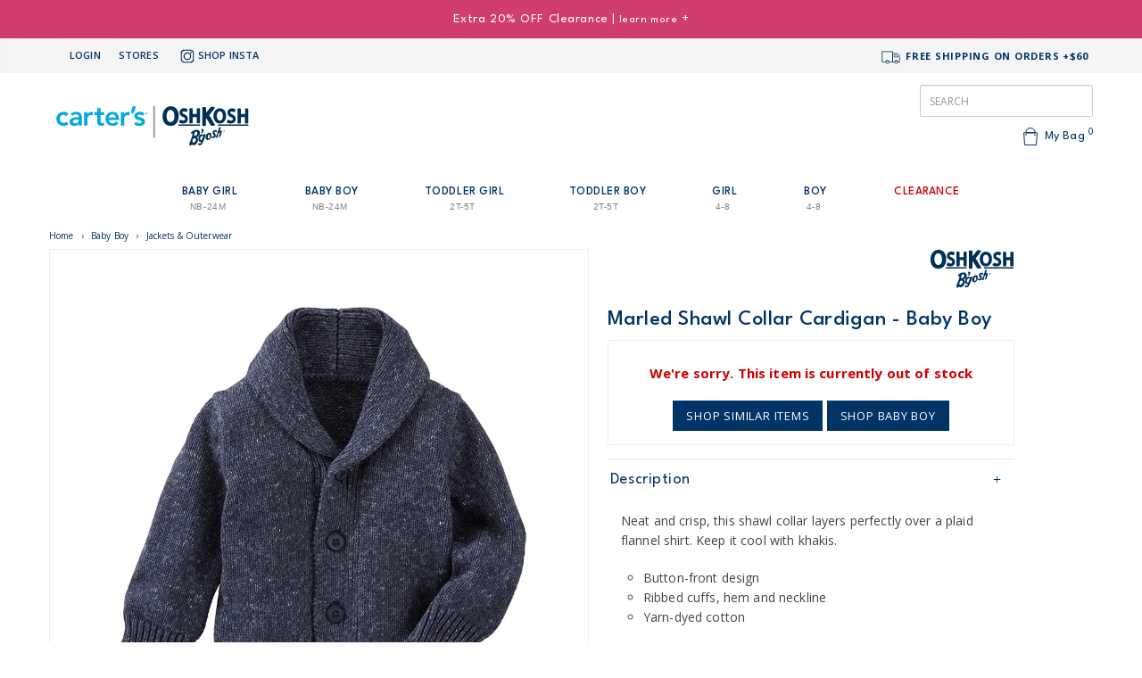

--- FILE ---
content_type: text/html
request_url: https://www.oshkosh.com.au/products/44542-oshkosh-bgosh-marled-shawl-collar-cardigan-baby-boy-11480810
body_size: 65199
content:
<!DOCTYPE html>
<html lang="en">
<head>
    
    <meta charset="utf-8">
  <!-- Google Analytics -->
    <link rel="canonical" href="https://www.oshkosh.com.au/products/44542-oshkosh-bgosh-marled-shawl-collar-cardigan-baby-boy-11480810" />
			
    <title>OshKosh B'gosh Marled Shawl Collar Cardigan | Baby Boy</title>

    
    <meta name="viewport" content="width=device-width, initial-scale=1.0, maximum-scale=1.0, user-scalable=no" />
    <meta name="description" content="Neat and crisp, this shawl collar layers perfectly over a plaid flannel shirt.                                                                                  
Keep it cool with khakis.                                                                                                                                       ">
    <meta name="keywords" content="baby, babies, kids, clothes, kids clothes, kids clothing online, kids clothes online, online, oshkosh, oshkosh australia, boys, girls">

    
    <!-- Google Tag Manager -->
    <script>
	var dataLayer = [
	
		{"external_id" : "CYlNOEauBWIh+bv06WuzBD90iQGUt9AQ3F9EPlX1q6ckt50qo/S7B/rMdb3++OAEIc9AzZX/MKK+nI+DKo+U8Q=="},
	
	{			
		"google_tag_params" : {
			"send_to": "A",
			"ecomm_prodid" : ['11480810'],
			"ecomm_pagetype" : "product",
			"ecomm_totalvalue" : 60.00
      	},
		"ecommerce" : {
			"detail" :{
				"products" : [{
					"name" :  "Marled Shawl Collar Cardigan",
					"id" : "11480810",
					"price": 60.00,
					"brand": "OshKosh B'gosh",
					"category": "Jackets & Outerwear",
					"fbCategory": "Baby Boy  >  Jackets & Outerwear"
				}]
			},
			"currencyCode" : "AUD"
		},

		event: "ViewProductPage"
	}	
  ]</script>
    <script>
      window.dataLayer = window.dataLayer || [];
      function gtag(){dataLayer.push(arguments);}
    </script>

    <script>(function(w,d,s,l,i){w[l]=w[l]||[];w[l].push({'gtm.start':
    new Date().getTime(),event:'gtm.js'});var f=d.getElementsByTagName(s)[0],
    j=d.createElement(s),dl=l!='dataLayer'?'&l='+l:'';j.async=true;j.src=
    'https://www.googletagmanager.com/gtm.js?id='+i+dl;f.parentNode.insertBefore(j,f);
    })(window,document,'script','dataLayer','GTM-N9TNPP');</script>
    <!-- End Google Tag Manager -->
    
    


<!-- Pinterest Tag -->
<script>
!function(e){if(!window.pintrk){window.pintrk = function () {
window.pintrk.queue.push(Array.prototype.slice.call(arguments))};var
  n=window.pintrk;n.queue=[],n.version="3.0";var
  t=document.createElement("script");t.async=!0,t.src=e;var
  r=document.getElementsByTagName("script")[0];
  r.parentNode.insertBefore(t,r)}}("https://s.pinimg.com/ct/core.js");

	pintrk('load', '2612404429023');

pintrk('page');
</script>
<noscript>

  	<img height="1" width="1" style="display:none;" alt="" src="https://ct.pinterest.com/v3/?event=init&tid=2612404429023&noscript=1" />

</noscript>
<!-- end Pinterest Tag -->

		<!-- Open Graph Meta Data -->

		<meta property="og:type" content="product.item">
		<meta property="og:title" content="OshKosh B'gosh Marled Shawl Collar Cardigan - Baby Boy                                                                                            ">
		<meta property="og:description" content="Neat and crisp, this shawl collar layers perfectly over a plaid flannel shirt. Keep it cool with khakis. ">
		<meta property="og:url" content="https://www.oshkosh.com.au/products/44542-oshkosh-bgosh-marled-shawl-collar-cardigan-baby-boy-11480810">
		<meta property="og:image" content="https://www.oshkosh.com.au/images/products/11480810/11480810_NOCOLOUR_1.jpg">
		<meta property="og:image:width" content="1000">
		<meta property="og:image:height" content="1000">

	

    
	<link href="https://fonts.googleapis.com/css2?family=Open+Sans:ital,wght@0,300;0,400;0,500;0,700;0,800;1,300;1,400;1,500;1,600&family=League+Spartan:wght@200;300;400;500;800&display=swap" rel="stylesheet">
    <link href="https://oshkoshau-5857.kxcdn.com/bootstrap/css/bootstrap-all.min.css?_=9683" rel="stylesheet"/>    
    <link rel="stylesheet" href="https://cdnjs.cloudflare.com/ajax/libs/Swiper/4.3.3/css/swiper.min.css">
    <link href="/templates/oshkosh/css/oshkosh.css?_=68262" rel="stylesheet"/>
    <link href="https://oshkoshau-5857.kxcdn.com/js/fancybox/jquery.fancybox.css" rel="stylesheet" />
	
<link rel="shortcut icon" type="image/x-icon" href="favicon-oshkosh.ico" />

<link rel="icon" type="image/png" href="/images/favicon/Favicon_PNG_COKB-04.png" sizes="32x32" />
<link rel="icon" type="image/png" href="/images/favicon/Favicon_PNG_COKB-09.png" sizes="96x96" />
<link rel="icon" type="image/png" href="/images/favicon/Favicon_PNG_COKB-12.png" sizes="128x128" />
<link rel="icon" type="image/png" href="/images/favicon/Favicon_PNG_COKB-15.png" sizes="196x196" />
<link rel="icon" type="image/png" href="/images/favicon/Favicon_PNG_COKB-05.png" sizes="16x16" />

<link rel="apple-touch-icon-precomposed" href="/images/favicon/Favicon_PNG_COKB-05.png" />
<link rel="apple-touch-icon-precomposed" sizes="57x57" href="/images/favicon/Favicon_PNG_COKB-05.png" />
<link rel="apple-touch-icon-precomposed" sizes="60x60" href="/images/favicon/Favicon_PNG_COKB-06.png" />
<link rel="apple-touch-icon-precomposed" sizes="72x72" href="/images/favicon/Favicon_PNG_COKB-07.png" />
<link rel="apple-touch-icon-precomposed" sizes="76x76" href="/images/favicon/Favicon_PNG_COKB-08.png" />
<link rel="apple-touch-icon-precomposed" sizes="114x114" href="/images/favicon/Favicon_PNG_COKB-11.png" />
<link rel="apple-touch-icon-precomposed" sizes="120x120" href="/images/favicon/Favicon_PNG_COKB-11.png" />
<link rel="apple-touch-icon-precomposed" sizes="144x144" href="/images/favicon/Favicon_PNG_COKB-13.png" />
<link rel="apple-touch-icon-precomposed" sizes="152x152" href="/images/favicon/Favicon_PNG_COKB-14.png" />
<link rel="apple-touch-icon-precomposed" sizes="180x180" href="/images/favicon/Favicon_PNG_COKB-15.png" />

<meta name="application-name" content="&nbsp;" />
<meta name="msapplication-TileColor" content="#FFFFFF" />
<meta name="msapplication-TileImage" content="/images/favicon/Favicon_PNG_COKB-13.png" />
<meta name="msapplication-square70x70logo" content="/images/favicon/Favicon_PNG_COKB-07.png" />
<meta name="msapplication-square150x150logo" content="/images/favicon/Favicon_PNG_COKB-14.png" />
<meta name="msapplication-wide310x150logo" content="/images/favicon/Favicon_PNG_COKB-15.png" />
<meta name="msapplication-square310x310logo" content="/images/favicon/Favicon_PNG_COKB-15.png" />
  
        
        <base href="https://www.oshkosh.com.au/" />


    <script src="//ajax.googleapis.com/ajax/libs/jquery/1.8.3/jquery.min.js"></script>
    <script src="/js/jquery.hoverIntent.new.js"></script> 
    <script src="https://cdnjs.cloudflare.com/ajax/libs/Swiper/4.3.3/js/swiper.min.js"></script>   
    <script src="/js/cc-js.js?_=9879128739812739812812"></script>

    <script>
	  var CDN_URL = 'https://oshkoshau-5857.kxcdn.com';
      var MIN_STOCK_LEVEL = 0;
    </script>

<script>
    $(window).load(function() {
      // $('#slider').flexslider({
      //   directionNav:true,
      //   controlNav:false,
      //   animation:'slide'
      // });


      //$("#strEmail").simplePlaceholder();
      window.setInterval(keepAlive,60000);
    });


      function keepAlive()
      {
        $.post('keepalive.asp');
      }
</script>


<script src="https://js.afterpay.com/afterpay-1.x.js" data-analytics-enabled
async
></script>



        <script
            async type="text/javascript"
            src="https://static.klaviyo.com/onsite/js/klaviyo.js?company_id=VARrGL"
        ></script>

        <script>
              var _learnq = _learnq || [];
            
        </script>

        
        
                <script type="text/javascript">                    
                    var item = {
                        
                        "ProductName": "OshKosh B'gosh Marled Shawl Collar Cardigan - Baby Boy",
                        "ProductID": "44542",
                        "SKU": "11480810",
                        "Categories": ["Baby Boy","Dress Up","Jackets & Outerwear","Oshkosh B'gosh"],
                        "ImageURL": "https://oshkoshau-5857.kxcdn.com/images/products/11480810/M-11480810_NOCOLOUR_1.jpg",
                        "URL": "https://www.oshkosh.com.au/products/44542-oshkosh-bgosh-marled-shawl-collar-cardigan-baby-boy-11480810",                        
                        "Price": 60,
                        
                    };
                    
                    _learnq.push(["track", "Viewed Product", item]);
                </script>
            
</head>
<body style="overflow-x:hidden">
  <!-- Google Tag Manager (noscript) -->
  <noscript><iframe src="https://www.googletagmanager.com/ns.html?id=GTM-N9TNPP"
  height="0" width="0" style="display:none;visibility:hidden"></iframe></noscript>
  <!-- End Google Tag Manager (noscript) -->

  <div id="scroll-top"><img src="/images/chevron-up.png" style="width:20px;padding:10px"></div>

<div id="minibag-overlay"></div>
<div class="minicart-pop" style="display: none;">
    
		<h4>My Bag Is Empty</h4>
	
	<div class="minicart-pop-bottom">
		<ul>
			<li><a href="shopaddtocart.asp">View Bag Items</a></li>
			<li><a href="shopcustomer.asp" class="button">CHECKOUT</a></li>
		</ul>
	</div>

	
  </div>

<header>
  <!-- start of mobile menu -->
<ul id="mobile-menu" class="">
    <div class="menuclose-icon">
        <img src="images/icons/header/x-close-icon-navy.png" class="closemenu"
            onclick="$('#mobile-menu').removeClass('active')">
    </div>

    <li class="header-dropdown full-height">
        <div class="accordion" id="accordion-menu">
            <div class="accordion-group">
                <div class="accordion-heading">
                    <a class="accordion-toggle" data-toggle="collapse" data-parent="#accordion-menu"
                        href="#collapse-menu-bg">
                        Baby Girl <span style="font-size:10px;color:#333;">NB - 24M</span>
                    </a>
                </div>
                <div id="collapse-menu-bg" class="accordion-body collapse">
                    <div class="accordion-inner">
                        <div class="mobile-menu-list">
					<h5 class="megamenu-callout">Categories</h5>
                            <ul>
                                <li><a href="categories/671-baby-girl-clothing-outfit-sets" alt="Baby Girl Sets" title="Baby Girl Clothing Sets">Outfit Sets</a></li>
                                <li><a href="categories/678-baby-girl-onesies-jumpsuits-rompers" title="Baby Girl Onesies, Jumpsuits, Rompers"
                                        alt="Baby Girl Onesies">One Piece &amp; Rompers</a></li>
                                <li><a href="categories/495-baby-girl-bodysuits" alt="Baby Girl Bodysuits"
                                        title="Baby Girl Bodysuits">Bodysuits &amp; Packs</a></li>
                                <li><a href="categories/576-baby-girl-pjs-pyjamas-sleepwear" alt="Baby Girl Pyjamas"
                                        title="Baby Girl Pyjamas">PJ's &amp; Sleepwear</a></li>
                                <li class"hidden"><a href="categories/798-baby-girl-bath-time-accessories" alt="Baby Girl Pyjamas"
                                        title="Baby Girl Bath Time">Bath Time</a></li>
                                <li><a href="categories/679-baby-girl-jackets-outerwear" alt="Baby Girl Jackets &amp; Outerwear" title="Baby Girl Jackets &amp; Outerwear">Jackets &amp; Outerwear</a></li>
                                <li><a href="categories/491-baby-girl-shirts-tops" alt="Baby Girl Shirts &amp; Tops" title="Baby Girl Shirts &amp; Tops">Shirts &amp; Tops</a></li>
                                <li><a href="/categories/812-baby-girl-shorts-skirts" alt="Baby Girl Pants and Bottoms" title="Baby Girl Shorts and Skirts">Shorts & Skirts</a></li>
								<li><a href="/categories/492-baby-girl-pants-leggings" alt="Baby Girl Pants & Leggings" title="Baby Girl Pants & Leggings">Pants & Leggings</a></li>
                                <li><a href="categories/493-baby-girl-dresses" alt="Baby Girl Dresses"
                                        title="Baby Girl Dresses">Dresses</a></li>
                                <li class="hidden"><a href="categories/780-baby-girl-swimwear"
                                        alt="Baby Girl Swimwear" title="Baby Girl Swimwear">Swimwear</a></li>
                                <li><a href="/categories/640-baby-girl-worlds-best-overalls-shortalls" alt="Baby Girl Overalls" title="Baby Girl Overalls">Overalls & Shortalls</a></li>
                                
                               <li><a href="/categories/594-baby-girl-shoes-prewalkers" alt="Baby Girl Shoes" title="Baby Girl Shoes">Shoes</a></li>  
                                <li><a href="categories/497-baby-girl-accessories" alt="Baby Girl Accessories"
                                        title="Baby Girl Accessories">Accessories</a></li>

                                <li><a href="categories/490-baby-girl-clothing-accessories" alt="Baby Girl Accessories"
                                        title="Baby Girl Clothing">Shop All</a></li>
                            </ul>

                            <h5 class="megamenu-callout">Our Favourites</h5>
                            <ul>
                                <li><a href="/categories/791-baby-girl-online-exclusive" alt="Baby Girl Online Exclusives"
                                title="Baby Girl Online Exclusives">Online Exclusives</a></li>
                        <li><a href="/categories/621-baby-girl-new-arrivals" alt="Baby Girl New Arrivals">New Arrivals</a></li>
						<li><a href="/categories/682-baby-neutral-clothing-accessories" alt="Baby Girl New Arrivals">Baby Unisex</a></li>
                        <li><a href="/categories/513-baby-girl-dress-up" alt="Baby Boy Formal and Dress Up">Dress Up</a></li>
                        <li class="hidden"><a href="/categories/736-baby-girl-heritage-trackwear" alt="Baby Girl Heritage Trackwear">Hoodies & Track</a></li>	
						<li class="hidden"><a href="/categories/806-little-christmas" alt="Baby Girl chirstmas">Little Christmas</a></li>
                        <li class="hidden"><a href="/categories/734-sherpa-fleece" alt="baby girl Carters Fleece">Sherpa</a></li>
                        <li><a href="/categories/579-baby-girl-collection-sets?ccsort=newin" alt="baby girl Collection Sets">Collection Sets</a></li>
                        <li><a href="/categories/623-baby-girl-denim-jeans" alt="Baby Girl Denim Jeans">Denim</a></li>
                        <li><a class="" title="Baby Girl Little Baby Basics" href="/contents/54-little-baby-basics">Little Baby Basics</a></li>
						<li class=""><a href="/categories/494-baby-girl-made-to-match-clothing" alt="Baby Girl Made to Match">Made to Match</a></li>
                                
                            </ul>
							<h5 class="megamenu-callout">Special Offers</h5>
<ul>
    <li class="sale"><a href="/categories/490-baby-girl-clothing-accessories?ccsort=newin&ccsort=newin&lowprice=4.85&highprice=80&filter-sale=1" alt="Baby Girl Accessories"title="Baby Girl Accessories">Sale</a></li>
    <li class="sale"><a href="/categories/570-baby-girl-clearance" alt="Baby Girl clearance" title="Baby Girl Clearance">Clearance</a></li>
    <li class="hidden"><a href="/categories/671-baby-girl-clothing-outfit-sets" alt="Baby Girl Sets" title="Baby Girl Clothing Sets">40-50% OFF Outfit Sets</a></li>
    <li class="hidden"><a href="/categories/640-baby-girl-worlds-best-overalls-shortalls" alt="Baby Girl Overalls& Skritalls">Shortalls & Overalls Clearance</a></li>
    <li class="hidden"><a href="/categories/576-baby-girl-pjs-pyjamas-sleepwear" alt="Baby Girl Onesies" title="Baby Girl Onesies">50% OFF Onesies</a></li> 
    <li class="hidden"><a href="/categories/678-baby-girl-onesies-jumpsuits-rompers?filter-group=Rompers" alt="Baby Girl Rompers">40% OFF Jumpsuits</a></li>
    <li class="hidden"><a href="/categories/678-baby-girl-onesies-jumpsuits-rompers?filter-group=Sleep+%26+Play" alt="Baby Girl Rompers">$16 Sleep & Play</a></li>
    <li class="hidden"><a href="/categories/576-baby-girl-pjs-pyjamas-sleepwear" alt="Baby Girl PJ's">50% OFF Pyjamas</a></li>
    <li class="hidden"><a href="/categories/495-baby-girl-bodysuits" alt="Baby Girl Bodysuits">$15 Bodysuits</a></li> 
    <li class="hidden"><a href="/categories/671-baby-girl-clothing-sets?filter-group=Bodysuit+Pant+Sets" alt="Baby Boy Short Sets">$20 Bodysuit Pant Sets</a></li> 
    <li class="hidden"><a href="/categories/640-baby-girl-worlds-best-overalls-shortalls" alt="Baby Girl Short Sets">Up to 50% OFF Overalls</a></li> 
    <li class="hidden"><a href="/categories/493-baby-girl-dresses" alt="Baby Girl Short Sets">Up to 60% OFF Dresses</a></li> 
    <li class="hidden"><a href="/categories/736-baby-girl-heritage-trackwear" alt="Baby Boy Heritage Trackwear">50% OFF Hoodies & Trackies</a></li>
    <li class=""><a href="/categories/742-baby-girl-carters-clothing-accessories" alt="Baby Girl all Carters">40% OFF Carter's</a></li>
    <li class=""><a href="/categories/743-baby-girl-oshkosh-bgosh-clothing-accessories" alt="Baby Girl Oshkosh b'gosh">30% OFF OshKosh B'gosh</a></li>


                        </ul>

							<h5 class="megamenu-callout">By Brand</h5>
							<ul>
                                <li><a href="/categories/742-baby-girl-carters-clothing-accessories" alt="Baby Girl all Carters">Carter's</a></li>
                                </li>
                                <li><a href="/categories/743-baby-girl-oshkosh-bgosh-clothing-accessories" alt="Baby Girl Oshkosh b'gosh">OshKosh B'gosh</a></li>
 							</ul>

<!--- Start Banner Callouts --->
                            <div class="mt-menu__image">
                               
                                
<div class="">

 <a href="https://www.oshkosh.com.au/categories/570-baby-girl-clearance">
                                  	
                                            <img alt="carters baby boy" src="/images/menu/SummerSale_Mobile_Clearance.gif" style="width: 100%;">
    
                                <h5>Baby Girl Clearance &#8702;</h5>  </a>
                                    <p></p>	
                                </div>
 <div class="hidden">
                                <p></p>	
                                 
<a href="/categories/671-baby-girl-clothing-sets?filter-group=Bodysuit+Pant+Sets">
                                    <picture>		
                                            <source srcset="https://oshkoshau-5857.kxcdn.com/images/menu/Hop-to-it_Menu_Banners2.png?format=webp" type="image/webp">
                                            <source srcset="https://oshkoshau-5857.kxcdn.com/images/menu/Hop-to-it_Menu_Banners2.png" type="image/jpeg"> 
                                            <img alt="carters baby boy" src="https://oshkoshau-5857.kxcdn.com/images/menu/Hop-to-it_Menu_Banners2.png">
                                        </picture>
                                </a>
<p></p>
                                </div>

 <div class="hidden">
<p></p>
						    <a href="/categories/640-baby-girl-worlds-best-overalls-shortalls">    
                                        <picture>		
                                            <source srcset="https://oshkoshau-5857.kxcdn.com/images/menu/Hop-to-it_Menu_Banners_Overalls11.png?format=webp" type="image/webp">
                                            <source srcset="https://oshkoshau-5857.kxcdn.com/images/menu/Hop-to-it_Menu_Banners_Overalls11.png" type="image/png"> 
                                            <img alt="carters toddler girl" src="https://oshkoshau-5857.kxcdn.com/images/menu/Hop-to-it_Menu_Banners_Overalls11.png">
                                        </picture>
                                </a>                                
								
                                <p></p>	
                                </div>
                            </div>
<!--- End Banner Callouts --->


                        </div>
                    </div>
                </div>
            </div>
            <div class="accordion-group">
                <div class="accordion-heading">
                    <a class="accordion-toggle" data-toggle="collapse" data-parent="#accordion-menu"
                        href="#collapse-menu-bb">
                        Baby Boy <span style="font-size:10px;color:#333;">NB - 24M</span>
                    </a>
                </div>
                <div id="collapse-menu-bb" class="accordion-body collapse">
                    <div class="accordion-inner">
                        <div class="mobile-menu-list">
				<h5 class="megamenu-callout">Categories</h5>
                            <ul>
                                <ul>
                                    <li><a href="/categories/670-baby-boy-clothing-outfit-sets" alt="Baby Boy Clothing and Outfit Sets" title="Baby Boy Clothing and Outfit Sets">Outfit Sets</a></li>
                                    <li><a href="/categories/680-baby-boy-onesies-jumpsuits-rompers" title="Baby Boy Onesies" alt="Baby Boy Onesies">One Piece & Rompers</a></li>
                                    <li><a href="categories/502-baby-boy-bodysuits" alt="Baby Boy Bodysuits" title="Baby Boy Bodysuits">Bodysuits & Packs</a></li>
                                    <li><a href="categories/582-baby-boy-pjs-pyjamas-sleepwear" alt="Baby Boy Pyjamas" title="Baby Boy Pyjamas">PJ's & Sleepwear</a></li>
                                    <li class"hidden"><a href="categories/799-baby-boy-bath-time-accessories" alt="Baby Boy Bath Time" title="Baby Boy Bath Time">Bath Time</a></li>
									<li><a href="/categories/641-baby-boy-worlds-best-overalls-shortalls" alt="Baby Boy Overalls" title="Baby Boy Overalls">Overalls & Shortalls</a></li>
									 <li><a href="categories/681-baby-boy-jackets-outerwear" alt="Baby Boy Jackets & Outerwear" title="Baby Boy Jackets & Outerwear">Jackets & Outerwear</a></li>
                                    <li><a href="categories/499-baby-boy-tops-and-shirts" alt="Baby Boy Shirts & Tops" title="Baby Boy Shirts & Tops">Shirts & Tops</a></li>
                                    <li><a href="/categories/815-baby-boy-shorts" alt="Baby Boy shorts" title="Baby Boy Pants & Shorts">Shorts</a></li>
									<li><a href="/categories/500-baby-boy-pants-denim" alt="Baby Boy Pants & Shorts" title="Baby Boy Pants & Shorts">Pants & Denim</a></li>
                                    <li class="hidden"><a href="categories/781-baby-boy-swimwear" alt="Baby Boy Swimwear" title="Baby Boy Swimwear">Swimwear</a></li>
                                   
                                    <li><a href="/categories/593-baby-boy-shoes-prewalkers" alt="Baby Boy Shoes" title="Baby Boy Shoes">Shoes</a></li>
                            <li><a href="/categories/504-baby-boy-accessories" alt="Baby Boy Accessories" title="Baby Boy Accessories">Accessories</a></li>
                                    <li><a href="categories/498-baby-boy-clothing-accessories" alt="Baby Boy Clothing" title="Baby Boy Clothing">Shop All</a></li>
                                </ul>                               
                                <h5 class="megamenu-callout">Our Favourites</h5>
                                <ul>                               
                                    <li><a href="/categories/792-baby-boy-online-exclusive" alt="Baby Boy Online Exclusives" title="Baby Boy Online Exclusives">Online Exclusives</a></li>
                        <li><a href="/categories/627-baby-boy-new-arrivals" alt="Baby Boy New Arrivals">New Arrivals</a></li>
						<li><a href="/categories/682-baby-neutral-clothing-accessories" alt="Baby Girl New Arrivals">Baby Unisex</a></li>
                        <li><a href="/categories/635-baby-boy-dress-up" alt="Baby Boy Formal and Dress Up">Dress Up</a></li>
						<li class="hidden"><a href="/categories/807-baby-boy-little-christmas" alt="Baby Boy chirstmas">Little Christmas</a></li>
                         <li class="hidden"><a href="/categories/737-baby-boy-heritage-trackwear" alt="Baby Boy Heritage Trackwear">Hoodies & Track</a></li>
                        <li class="hidden"><a href="/categories/735-sherpa-fleece" alt="Carters baby boy Sherpa">Sherpa</a></li>
                        <li><a href="/categories/585-baby-boy-collection-sets" title="baby boy Collection Sets" alt="baby boy Collection Sets">Collection Sets</a></li>
                        <li><a href="/categories/624-baby-boys-denim" title="Baby boy Denim" alt="Baby boy Denim">Denim</a></li>
                        <li><a class="" title="Baby Boy Little Baby Basics" href="/contents/54-little-baby-basics">Little Baby Basics</a></li>
						<li class=""><a href="/categories/501-baby-boy-made-to-match-clothing" title="Baby Boy Made to Match" alt="Baby Boy Made to Match">Made to Match</a></li>
									</ul>
									
								 <h5 class="megamenu-callout">Special Offers</h5>

<ul>
    <li class="sale"><a href="/categories/498-baby-boy-clothing-accessories?ccsort=newin&ccsort=newin&lowprice=4.85&highprice=80&filter-sale=1" alt="Baby Boy Accessories"title="Baby Boy Accessories">Sale</a></li>
    <li class="sale"><a href="/categories/571-baby-boy-clearance" alt="Baby Boy Accessories" title="Baby Boy Clearance">Clearance</a></li>
    <li class="hidden"><a href="/categories/670-baby-boy-clothing-outfit-sets" alt="Baby Boy Clothing Outfit Sets" title="Baby Boy Clothing and Outfit Sets">40-50% OFF Outfit Sets</a></li>
    <li class="hidden"><a href="/categories/641-baby-boy-worlds-best-overalls-shortalls" alt="Baby Boy Overalls& Skritalls">Shortalls & Overalls Clearance</a></li>
    <li class="hidden"><a href="/categories/680-baby-boy-onesies-jumpsuits-rompers?filter-group=Sleep+%26+Play" alt="Baby Boy Onesies">$16 Sleep & Play</a></li>
    <li class="hidden"><a href="/categories/680-baby-boy-onesies-jumpsuits-rompers?filter-group=Jumpsuits" alt="Baby Boy Bodysuits">40% OFF Jumpsuits</a></li> 
    <li class="hidden"><a href="/categories/582-baby-boy-pjs-pyjamas-sleepwear" alt="Baby Boy PJ">50% OFF Pyjamas</a></li>
    <li class="hidden"><a href="/categories/502-baby-boy-bodysuits" alt="Baby Boy Bodysuits">$15 Bodysuits</a></li> 
    <li class="hidden"><a href="/categories/670-baby-boy-clothing-sets?filter-group=Bodysuit+Pant+Sets" alt="Baby Boy Pan Sets">$20 Bodysuit Pant Sets</a></li> 
    <li class="hidden"><a href="/categories/502-baby-boy-bodysuits?filter-group=Single+Bodysuits" alt="Baby Boy Bodysuits">$15 Single Bodysuits</a></li>
    <li class="hidden"><a href="/categories/641-baby-boy-worlds-best-overalls-shortalls" alt="Baby Boy OVeralls and shortalls">Up to 50% OFF Overalls</a></li>
    <li class="hidden"><a href="/categories/737-baby-boy-heritage-trackwear" alt="Baby Boy Heritage Trackwear">50% OFF Hoodies & Trackies</a></li> 
    <li class=""><a href="/categories/744-baby-boy-carters-clothing-accessories" alt="All Baby Boy Carters">40% OFF Carter's</a></li>
    <li class=""><a href="/categories/745-baby-boy-oshkosh-bgosh-clothing-accessories" alt="All Baby Boy Oshkosh bgosh">30% OFF OshKosh B'gosh</a></li>
    
                        </ul>

                                    <h5 class="megamenu-callout">Brands</h5>
  <ul>
    <li><a href="/categories/744-baby-boy-carters-clothing-accessories" alt="All Baby Boy Carters">Carter's</a></li>
                                    <li><a href="/categories/745-baby-boy-oshkosh-bgosh-clothing-accessories" alt="All Baby Boy Oshkosh bgosh">OshKosh B'gosh</a></li>

                                  
                                </ul>

				<!--- Start Banner Callouts --->    
                            <div class="mt-menu__image">
                                <div class="">
							
                                     <a href="https://www.oshkosh.com.au/categories/571-baby-boy-clearance">
                              	
                                            <img alt="carters baby boy" src="/images/menu/SummerSale_Mobile_Clearance.gif" style="width: 100%;">
                                   
                              
                                <h5>Baby Boy Clearance &#8702;</h5>  </a>
                            
                                <p></p>	

                                </div>
                                
                                <div class="hidden">
                                <p></p>	
                                 
<a href="/categories/670-baby-boy-clothing-sets?filter-group=Bodysuit+Pant+Sets">
                                    <picture>		
                                            <source srcset="https://oshkoshau-5857.kxcdn.com/images/menu/Hop-to-it_Menu_Banners2.png?format=webp" type="image/webp">
                                            <source srcset="https://oshkoshau-5857.kxcdn.com/images/menu/Hop-to-it_Menu_Banners2.png" type="image/jpeg"> 
                                            <img alt="carters baby boy" src="https://oshkoshau-5857.kxcdn.com/images/menu/Hop-to-it_Menu_Banners2.png">
                                        </picture>
                                </a>
  			<p></p>	
                                </div>

 <div class="hidden">
                                <p></p>	
                                 
    <a href="/categories/641-baby-boy-worlds-best-overalls-shortalls">    
                                        <picture>		
                                            <source srcset="https://oshkoshau-5857.kxcdn.com/images/menu/Hop-to-it_Menu_Banners_Overalls11.png?format=webp" type="image/webp">
                                            <source srcset="https://oshkoshau-5857.kxcdn.com/images/menu/Hop-to-it_Menu_Banners_Overalls11.png" type="image/png"> 
                                            <img alt="carters toddler girl" src="https://oshkoshau-5857.kxcdn.com/images/menu/Hop-to-it_Menu_Banners_Overalls11.png">
                                        </picture>
                                </a> 

                                </div>

                            </div>
<!--- End Banner Callouts --->

                        </div>
                    </div>
                </div>
            </div>
   <div class="accordion-group">
                <div class="accordion-heading">
                    <a class="accordion-toggle" data-toggle="collapse" data-parent="#accordion-menu"
                        href="#collapse-menu-tg">
                        Toddler Girl <span style="font-size:10px;color:#333;">2T - 5T</span>
                    </a>
                </div>
                <div id="collapse-menu-tg" class="accordion-body collapse">
                    <div class="accordion-inner">
                        <div class="mobile-menu-list">
						<h5 class="megamenu-callout">Categories</h5>
                            <ul>
                                <li><a href="/categories/733-toddler-girl-sets" alt="Toddler Girl Clothing Sets">Outfit Sets</a></li>
								<li><a href="/categories/703-toddler-girl-pjs-pyjamas-onesies" alt="Toddler Girl Pyjamas">PJ's &amp; Sleepwear</a></li>
								<li class=""><a href="/categories/821-toddler-girl-jumpsuits-rompers" alt="Toddler Girl Swimwear">Jumpsuits & Rompers</a></li>
								<li><a href="/categories/701-toddler-girl-dresses" alt="Toddler Girl Dresses">Dresses</a></li>
								<li><a href="/categories/711-toddler-girls-worlds-best-overalls-skirtalls" alt="Toddler Girl Overalls& Skritalls">Overalls & Skirtalls</a></li>
                                <li><a href="/categories/702-jackets-outerwear" alt="Toddler Girl Jackets &amp; Outerwear">Jackets &amp; Outerwear</a></li>
                                <li><a href="/categories/699-toddler-girl-tops-shirts" alt="Toddler Girl Shirts &amp; Tops">Shirts & Tops</a></li>
                                <li><a href="/categories/813-toddler-girl-shorts-skirts" alt="Toddler Girl Shirts & Tops">Shorts & Skirts</a></li>
                        		<li><a href="/categories/700-toddler-girl-pants-leggings" alt="Toddler Girl Pants & Leggings">Pants & Leggings</a></li>
                                
                                <li class="hidden"><a href="/categories/782-toddler-girl-swimwear" alt="Toddler Girl Swimwear">Swimwear</a></li>
                                
                                
                                <li><a href="/categories/704-toddler-girl-shoes" alt="Toddler Girl Shoes">Shoes</a></li>
                                <li><a href="/categories/705-toddler-girl-accessories" alt="Toddler Girl Accessories">Accessories</a>
                                </li>
                        
                                <li><a href="/categories/683-toddler-girl-clothing-accessories" alt="Toddler Girl clothing" title="Toddler Girl Clothing">Shop All</a></li>
                            </ul>
                           
                            <h5 class="megamenu-callout">Our Favourites</h5>
                            <ul>
 						<li><a href="/categories/793-toddler-girl-online-exclusive" alt="Toddler Girl Online Exclusives" title="Toddler Girl Online Exclusives">Online Exclusives</a></li>
                        <li><a href="/categories/707-toddler-girl-new-arrivals" alt="Toddler Girl New Arrivals">New Arrivals</a></li>                 
                        <li><a href="/categories/514-toddler-girl-dress-up" alt="Toddler Girl Formal and Dress Up">Dress Up</a></li>
						<li class="hidden"><a href="/categories/880-shop-all-activewear?ccsort=ATOZ&ccsort=ATOZ&lowprice=0&highprice=44&filter-agegroup=TODG" alt="Activewear All Age" >Activewear</a></li>
					<li class="hidden"><a href="/categories/738-toddler-girl-heritage-trackwear" alt="Toddler Girl Heritage Trackwear">Hoodies & Track</a></li>
                    <li class=""><a href="/categories/724-toddler-girl-denim" alt="Denim">Denim</a></li>
                        <li class=""><a href="/categories/708-toddler-girl-made-to-match-clothing" alt="Toddler Girl Mix Match">Made to Match</a></li>
                                
                               
                                
 </ul>
<h5 class="megamenu-callout">Special Offers</h5>

<ul>
    <li class="sale"><a href="/categories/683-toddler-girl-clothing-accessories?ccsort=newin&ccsort=newin&lowprice=4.85&highprice=80&filter-sale=1" alt="Toddler Girl sale" title="Toddler Girl sale">Sale</a></li>
    <li class="sale"><a href="/categories/720-toddler-girls-clearance" alt="Toddler Girl Clearance" title="Toddler Girl Clearance">Clearance</a></li>		
    <li class="hidden"><a href="/categories/703-toddler-girl-pjs-pyjamas-onesies" alt="Toddler Girl Pyjamas">50% OFF Pyjamas</a></li>
    <li class="hidden"><a href="/categories/733-toddler-girl-clothing-sets" alt="Toddler Girl Pyjamas">40-50% OFF Outfit Sets</a></li>
    <li class="hidden"><a href="/categories/702-toddler-girl-jackets-outerwear" alt="Toddler Girl Puffers" title="Toddler Girl Puffers">40% OFF Puffers</a></li>
    <li class="hidden"><a href="https://www.oshkosh.com.au/categories/738-toddler-girl-heritage-trackwear" alt="Toddler Girl Puffers" title="Toddler Girl Puffers">50% Trackies</a></li>
    <li class="hidden"><a href="/categories/703-toddler-girl-pjs-pyjamas-onesies" alt="Toddler Girl Short Sets">50% OFF PJs</a></li>			 		 					
    <li class="hidden"><a href="/categories/711-toddler-girls-worlds-best-overalls-skirtalls" alt="Toddler Girl Overalls & Skritalls">Shortalls & Overalls Clearance</a></li>
    <li class=""><a href="/categories/746-toddler-girl-carters-clothing-accessories" alt="All Toddler Girl Carter's Clothing">40% OFF Carter's</a></li>
    <li class=""><a href="/categories/747-toddler-girl-oshkosh-bgosh-clothing-accessories" alt="All Toddler Girl Oshkosh Clothing">30% OFF OshKosh B'gosh</a></li>
                        
                        </ul>
															
                                <h5 class="megamenu-callout">Brand</h5>
								<ul>
                                    <li><a href="/categories/746-toddler-girl-carters-clothing-accessories" alt="All Toddler Girl Carter's Clothing">Carter's</a></li>
                                <li><a href="/categories/747-toddler-girl-oshkosh-bgosh-clothing-accessories" alt="all oshkosh">OshKosh B'gosh</a></li>
                            </ul>

<!--- Start Banner Callouts --->
                            <div class="mt-menu__image">

                                <div class="">
                                    <a href="https://www.oshkosh.com.au/categories/720-toddler-girls-clearance">
                                	
                                            <img alt="carters baby boy" src="/images/menu/SummerSale_Mobile_Clearance.gif" style="width: 100%;">

                                <h5>Toddler Girl Clearance &#8702;</h5>  </a>
 <p></p>	
                                </div>

<div class="hidden">
 <p></p>
<a href="/categories/782-toddler-girl-swimwear">
                                    <picture>		
                                            <source srcset="https://oshkoshau-5857.kxcdn.com/images/menu/MenuBanners_ClickFrenzy4.png?format=webp" type="image/webp">
                                            <source srcset="https://oshkoshau-5857.kxcdn.com/images/menu/MenuBanners_ClickFrenzy4.png" type="image/jpeg"> 
                                            <img alt="carters baby boy" src="https://oshkoshau-5857.kxcdn.com/images/menu/MenuBanners_ClickFrenzy4.png">
                                        </picture>
                                </a>
                                
                                <p></p>	
                                </div>
                                
                                <div class="hidden">
                                <p></p>	
                               <a href="/categories/711-toddler-girls-worlds-best-overalls-skirtalls">    
                                        <picture>		
                                            <source srcset="https://oshkoshau-5857.kxcdn.com/images/menu/Hop-to-it_Menu_Banners_Overalls11.png?format=webp" type="image/webp">
                                            <source srcset="https://oshkoshau-5857.kxcdn.com/images/menu/Hop-to-it_Menu_Banners_Overalls11.png" type="image/png"> 
                                            <img alt="carters toddler girl" src="https://oshkoshau-5857.kxcdn.com/images/menu/Hop-to-it_Menu_Banners_Overalls11.png">
                                        </picture>
                                </a> 
                                </div>
                       </div>

<!--- End Banner Callouts --->

                        </div>
                    </div>
                </div>
            </div>
            <div class="accordion-group">
                <div class="accordion-heading">
                    <a class="accordion-toggle" data-toggle="collapse" data-parent="#accordion-menu"
                        href="#collapse-menu-tb">
                        Toddler Boy <span style="font-size:10px;color:#333;">2T - 5T</span>
                    </a>
                </div>
                <div id="collapse-menu-tb" class="accordion-body collapse">
                    <div class="accordion-inner">
                        <div class="mobile-menu-list">
						 <h5 class="megamenu-callout">Categories</h5>
                            <ul>
                                <li><a href="/categories/732-toddler-boy-clothing-sets" alt="Toddler Boy Clothing Sets">Outfit Sets</a></li>
<li><a href="/categories/713-toddler-boy-pjs-pyjamas-onesies" alt="Toddler Boy Pyjamas">PJ's & Sleepwear</a></li>
<li><a href="/categories/716-toddler-boys-worlds-best-overalls-shortalls" alt="Toddler Boy Overalls">Overalls & Shortalls</a></li>
                            <li><a href="/categories/712-toddler-boy-jackets-outerwear" alt="Toddler Boy Jackets & Outerwear">Jackets & Outerwear</a></li>
                            <li><a href="/categories/709-toddler-boy-tops-shirts" alt="Toddler Boy Shirts & Tops">Shirts & Tops</a></li>
                            <li><a href="/categories/816-toddler-boy-shorts" alt="Baby Boy shorts" title="Baby Boy Pants & Shorts">Shorts</a></li>
                            <li><a href="/categories/710-toddler-boy-pants-denim" alt="Baby Boy Pants & Shorts" title="Baby Boy Pants & Shorts">Pants & Denim</a></li>
                            <li class="hidden"><a href="/categories/783-toddler-boy-swimwear" alt="Toddler Boy Swimwear">Swimwear</a></li>
                             
                            
                            <li><a href="/categories/714-toddler-boy-shoes-boots" alt="Toddler Boy Shoes">Shoes</a></li>
                            <li><a href="/categories/715-toddler-boy-accessories" alt="Toddler Boy Accessories">Accessories</a></li>
                             
                                <li><a href="/categories/684-toddler-boys-clothing-accessories" alt="Toddler Boy clothing" title="Toddler Boy Clothing">Shop All</a></li>

                            </ul>

                            <h5 class="megamenu-callout">Our Favourites</h5>
                            <ul>
                               
                                <li><a href="/categories/794-online-exclusive" alt="Toddler Boy Online Exclusives" title="Toddler Boy Online Exclusives">Online Exclusives</a></li>
                                <li><a href="/categories/718-toddler-boy-new-arrivals" alt="Toddler Boy New Arrivals">New Arrivals</a></li>
                                <li class="hidden"><a href="/categories/739-toddler-boy-heritage-trackwear" alt="Baby Boy Heritage Trackwear">Hoodies & Track</a></li>
                                <li class=""><a href="/categories/719-toddler-boy-match-to-match-clothing" alt="Toddler Boy made to match">Made to Match</a></li>
                                <li><a href="/categories/636-toddler-boy-dress-up" alt="Toddler Boy Formal and Dress Up">Dress Up</a></li>
                                <li><a href="/categories/725-toddler-boy-denim" alt="Toddler Boy Denim">Denim</a></li>
								 </ul>
								
								<h5 class="megamenu-callout">Special Offers</h5>
                        <ul>
                            <li class="sale"><a href="/categories/684-toddler-boys-clothing-accessories?ccsort=newin&ccsort=newin&lowprice=4.85&highprice=80&filter-sale=1" alt="Toddler Boy sale" title="Toddler Boy sale">Sale</a></li>
                            <li class="sale"><a href="/categories/721-toddler-boys-clearance" alt="Toddler Boy CLearance" title="Toddler Boy Clearance">Clearance</a></li>
                            <li class="hidden"><a href="/categories/873-up-to-60-off?ccsort=newin&ccsort=newin&lowprice=5&highprice=78&filter-agegroup=TODB&filter-agegroup=TUNI&filter-agegroup=TODU" alt="Toddler Girl Made to Match">Up to 60% OFF</a></li>
                            <li class="hidden"><a href="/categories/713-toddler-boy-pjs-pyjamas-onesies" alt="Toddler Boy Pyjamas">50% OFF Pyjamas</a></li>
                            <li class="hidden"><a href="/categories/732-toddler-boy-clothing-sets" alt="Toddler Girl Pyjamas">40-50% OFF Outfit Sets</a></li>
                            <li class="hidden"><a href="/categories/712-toddler-boy-jackets-outerwear" alt="Toddler Boy Puffers" title="Toddler Boy Puffers">40% OFF Puffers</a></li>
                            <li class="hidden"><a href="/categories/712-toddler-boy-jackets-outerwear" alt="Toddler Boy Puffers" title="Toddler Boy Puffers">50% OFF Trackies</a></li>
                            <li class="hidden"><a href="/categories/713-toddler-boy-pjs-pyjamas-onesies" alt="Toddler Boy" title="Toddler Boy Sets">50% OFF PJs</a></li>
                            <li class="hidden"><a href="/categories/716-toddler-boys-worlds-best-overalls-shortalls" alt="Overalls">Shortalls & Overalls Clearance</a></li>
                            <li class="hidden"><a href="/categories/739-toddler-boy-heritage-trackwear" alt="Baby Boy Heritage Trackwear">50% OFF Hoodies & Trackies</a></li>
                            <li class=""><a href="/categories/748-toddler-boy-carters-clothing-accessories" alt="Toddler Boy All Carters">40% OFF Carter's</a></li>
                            <li class=""><a href="/categories/749-toddler-boy-oshkosh-bgosh-clothing-accessories" alt="Toddler Boy All Oshkosh Sale">30% OFF OshKosh B'gosh</a></li>


                        

                        </ul>

								
                                 <h5 class="megamenu-callout">Brands</h5>
<ul>
                                <li><a href="/categories/748-toddler-boy-carters-clothing-accessories" alt="Toddler Boy All Carters">Carter's</a>
                                </li>
                                <li><a href="/categories/749-toddler-boy-oshkosh-bgosh-clothing-accessories" alt="Toddler Boy All Oshkosh">OshKosh B'gosh</a>
                                </li>
                            </ul>

<!--- Start Banner Callouts --->
                            <div class="mt-menu__image" >

                               <div class="">
                                    <a href="https://www.oshkosh.com.au/categories/721-toddler-boys-clearance">
                                 	
                                            <img alt="carters baby boy" src="/images/menu/SummerSale_Mobile_Clearance.gif" style="width: 100%;">

                                <h5>Toddler Boy Clearance &#8702;</h5>  </a>
 <p></p>	
                                </div>

							<div class="hidden">
							 <p></p>
								
<a href="/categories/783-toddler-boy-swimwear">
                                    <picture>		
                                            <source srcset="https://oshkoshau-5857.kxcdn.com/images/menu/MenuBanners_ClickFrenzy4.png?format=webp" type="image/webp">
                                            <source srcset="https://oshkoshau-5857.kxcdn.com/images/menu/MenuBanners_ClickFrenzy4.png" type="image/jpeg"> 
                                            <img alt="carters baby boy" src="https://oshkoshau-5857.kxcdn.com/images/menu/MenuBanners_ClickFrenzy4.png">
                                        </picture>
                                </a>
                                
                                <p></p>	
                                </div>
                                
                                <div class="hidden">
                                <p></p>	
                             	<a href="/categories/716-toddler-boys-worlds-best-overalls-shortalls">    
                                        <picture>		
                                            <source srcset="https://oshkoshau-5857.kxcdn.com/images/menu/Hop-to-it_Menu_Banners_Overalls11.png?format=webp" type="image/webp">
                                            <source srcset="https://oshkoshau-5857.kxcdn.com/images/menu/Hop-to-it_Menu_Banners_Overalls11.png" type="image/png"> 
                                            <img alt="carters toddler girl" src="https://oshkoshau-5857.kxcdn.com/images/menu/Hop-to-it_Menu_Banners_Overalls11.png">
                                        </picture>
                                </a> 
                                </div>   
                                                
                            </div>

<!--- End Banner Callouts --->
                        </div>
                    </div>
                </div>
            </div>
            <div class="accordion-group">
                <div class="accordion-heading">
                    <a class="accordion-toggle" data-toggle="collapse" data-parent="#accordion-menu"
                        href="#collapse-menu-g">
                        Girl <span style="font-size:10px;color:#333;">4 - 8</span>
                    </a>
                </div>
                <div id="collapse-menu-g" class="accordion-body collapse">
                    <div class="accordion-inner">
                        <div class="mobile-menu-list">
						<h5 class="megamenu-callout">Categories</h5>
                            <ul>
								<li><a href="/categories/822-girl-clothing-sets" alt="Girl Clothing Outfit Sets" title="Girl Clothing Outfit Sets">Clothing Sets</a></li>
								 <li class=""><a href="/categories/479-girl-pyjamas-pjs-sleepwear" alt="Girl Pyjamas">PJ's &amp; Sleepwear</a></li>
								<li><a href="/categories/477-children-girl-dresses" alt="Girl Dresses">Dresses</a></li>
								<li class=""><a href="/categories/642-girl-worlds-best-overalls-skirtalls" alt="Girl Overalls">Overalls & Skirtalls</a></li>
								 <li><a href="/categories/722-girl-jackets-outerwear" alt="Girl Jackets &amp; Outerwear">Jackets &amp; Outerwear</a></li>
                                <li><a href="/categories/475-girl-shirts-and-tops" alt="Girl Shirts &amp; Tops">Shirts &amp; Tops</a></li>
                                <li><a href="/categories/814-girl-shorts-skirts" alt="Girl Shorts & Skirts">Shorts & Skirts</a></li>
                        		<li><a href="/categories/476-girl-pants-leggins" alt="Girl Pants & Leggings">Pants & Leggings</a></li>
                                <li class="hidden"><a href="/categories/784-girl-swimwear" alt="Girl Swimwear">Swimwear</a></li>
                               
                               
                                <li class="hidden"><a href="/categories/598-girl-shoes" alt="Girl Shoes">Shoes</a></li>
                                <li><a href="/categories/481-accessories" alt="Girl Accessories">Accessories</a></li>
                                <br>
                                <li><a href="/categories/474-girls-clothing-accessories" alt="Girl clothing" title="Girl Clothing">Shop All</a></li>
                            </ul>
                        
                            <h5 class="megamenu-callout">Our Favourites</h5>
                            <ul>
                                <li class="sale"><a href="/categories/720-girls-clearance" alt="Baby Girl Accessories" title="Baby Girl Accessories" style="color: #cc0000;">Clearance</a></li>
                                
                                <li class="hidden"><a href="/categories/795-online-exclusive" alt="Girl Online Exclusives" title="Girl Online Exclusives">Online Exclusives</a></li>
                                <li><a href="/categories/628-girl-new-arrivals?ccsort=newin" alt="Girl New Arrivals">New Arrivals</a></li>
                             
                                <li><a href="/categories/788-girls-dress-up" alt="Girl Formal and Dress Up">Dress Up</a></li>
						
<li class="hidden"><a href="/categories/740-girl-heritage-trackwear" alt="Girl Heritage Trackwear">Hoodies & Track</a></li>
                                <li><a href="/categories/625-girls-denim" alt="Denim">Denim</a></li>
                                <li class=""><a href="/categories/478-girl-match-to-match-clothing" alt="Girl Mix &amp; Match Tees Shorts">Made to Match</a></li>
 </ul> 

<h5 class="megamenu-callout">Specials</h5>
                        <ul>
                            <li class="sale"><a href="/categories/474-girls-clothing-accessories?ccsort=bestseller&ccsort=bestseller&lowprice=7.85&highprice=80&filter-sale=1" alt="Boy Sale" title="Boy Sale">Sale</a></li>
                            <li class="sale"><a href="/categories/572-girls-clearance" alt="Baby Girl Accessories" title="Girl Clearance">Clearance</a></li>
                            <li class="hidden"><a href="/categories/479-girl-pyjamas-pjs-sleepwear" alt="Baby Girl Short Sets">50% OFF Pyjamas</a></li>
                            <li class="hidden"><a href="/categories/642-girl-worlds-best-overalls-skirtalls" alt="Girl Overalls">Shortalls & Overalls Clearance</a></li>
                            <li class="hidden"><a href="/categories/722-girl-jackets-outerwear" alt="Girl Puffers" title="Girl Puffers">40% OFF Puffers</a></li>
                            <li class="hidden"><a href="/categories/722-girl-jackets-outerwear" alt="Girl fleece" title="Girl fleece">50% OFF Fleece Layers</a></li>
                            <li class="hidden"><a href="/categories/740-girl-heritage-trackwear" alt="Baby Boy Heritage Trackwear">50% OFF Hoodies & Trackies</a></li>
                            <li class=""><a href="/categories/750-girl-carters-clothing-accessories" alt="Shop all Girls Carters">40% OFF Carter's</a></li>
                            <li class=""><a href="/categories/751-all-oshkosh" alt="Shop all Girls Carters">30% OFF OshKosh B'gosh</a></li>


    
                        </ul>
                                
<h5 class="megamenu-callout">Brands</h5>
 <ul>
    <li><a href="/categories/750-girl-carters-clothing-accessories" alt="Shop all Girls Carters">Carter's</a></li>
                                <li><a href="/categories/751-all-oshkosh" alt="Sets">OshKosh B'gosh</a></li>
                            </ul>


<!--- Start Banner Callouts --->
                            <div class="mt-menu__image">

                                   <div class="">
                                    <a href="https://www.oshkosh.com.au/categories/572-girls-clearance">
                                	
                                            <img alt="Boy Clearance" src="/images/menu/SummerSale_Mobile_Clearance.gif" style="width: 100%;">
                                 
                              
                                <h5>Girl Clearance &#8702;</h5>  </a>
 <p></p>	
                                </div>
   <div class="hidden">
 <p></p>
                             <a href="/categories/784-girl-swimwear">
                                    <picture>		
                                            <source srcset="https://oshkoshau-5857.kxcdn.com/images/menu/MenuBanners_ClickFrenzy4.png?format=webp" type="image/webp">
                                            <source srcset="https://oshkoshau-5857.kxcdn.com/images/menu/MenuBanners_ClickFrenzy4.png" type="image/jpeg"> 
                                            <img alt="carters baby boy" src="https://oshkoshau-5857.kxcdn.com/images/menu/MenuBanners_ClickFrenzy4.png">
                                        </picture>
                                </a>

                                <p></p>	
                                </div>
                                
                                <div class="hidden">
                                <p></p>	
                               	<a href="/categories/642-girl-worlds-best-overalls-skirtalls">    
                                        <picture>		
                                            <source srcset="https://oshkoshau-5857.kxcdn.com/images/menu/Hop-to-it_Menu_Banners_Overalls11.png?format=webp" type="image/webp">
                                            <source srcset="https://oshkoshau-5857.kxcdn.com/images/menu/Hop-to-it_Menu_Banners_Overalls11.png" type="image/png"> 
                                            <img alt="carters toddler girl" src="https://oshkoshau-5857.kxcdn.com/images/menu/Hop-to-it_Menu_Banners_Overalls11.png">
                                        </picture>
                                </a> 
                                </div>   
                                                
                            </div>     

<!--- End Banner Callouts --->   
                        </div>
                    </div>
                </div>
            </div>
            <div class="accordion-group">
                <div class="accordion-heading">
                    <a class="accordion-toggle" data-toggle="collapse" data-parent="#accordion-menu"
                        href="#collapse-menu-b">
                        Boy <span style="font-size:10px;color:#333;">4 - 8</span>
                    </a>
                </div>
                <div id="collapse-menu-b" class="accordion-body collapse">
                    <div class="accordion-inner">
                        <div class="mobile-menu-list">
						<h5 class="megamenu-callout">Categories</h5>
                            <ul>
								<li><a href="/categories/823-boy-clothing-sets" alt="Boy Clothing Outfit Sets" title="Boy Clothing Outfit Sets">Clothing Sets</a></li>
								<li class=""><a href="/categories/486-boys-pyjamas-pjs-sleepwear" alt="Boy Pyjamas" title="Boy Pyjamas">PJ's &amp; Sleepwear</a></li>
								<li class="hidden"><a href="/categories/643-boys-worlds-best-overalls" alt="Boy Overalls" title="Boy Overalls">Overalls</a></li>
                                <li><a href="/categories/723-boy-jackets-outerwear" alt="Boy Jackets &amp; Outerwear" title="Boy Jackets &amp; Outerwear">Jackets &amp; Outerwear</a></li>
                                <li><a href="/categories/483-boys-tops-shirts" alt="Boy Shirts &amp; Tops" title="Boy Shirts &amp; Tops">Shirts &amp; Tops</a></li>
                                <li><a href="/categories/484-boys-pants-denim" alt="Boy Pants & Denim" title="Boy Pants & Denim">Pants & Denim</a></li>
								<li><a href="/categories/817-boy-shorts" alt="Boy shorts" title="Boy Shorts">Shorts</a></li>
                                <li class="hidden"><a href="/categories/785-boy-swimwear" alt="Boy Swimwear" title="Boy Swimwear">Swimwear</a></li>
                                
                                
                                 <li class="hidden"><a href="/categories/597-shoes" alt="Boy Shoes" title="Boy Shoes">Shoes</a></li>
                                <li><a href="/categories/488-accessories" alt="Boy Accessories"title="Boy Accessories">Accessories</a></li>
                 
                                <li><a href="categories/482-boys-clothing-accessories" alt="Boy clothing" title="Boy Clothing">Shop All</a></li>
                            </ul>
                         
                            <h5 class="megamenu-callout">Our Favourites</h5>
                            <ul>
                                <li class=""><a href="/categories/796-online-exclusive" alt="Boy Online Exclusives" title="Baby Girl Online Exclusives">Online Exclusives</a></li>                                                       
                                <li><a href="/categories/629-boy-new-arrivals?ccsort=newin" alt="Boy New Arrivals">New Arrivals</a></li>
                                <li class=""><a href="/categories/485-boy-mate-to-match-clothing" alt="Boy Mix and Match">Made to Match</a></li>
                                <li><a href="/categories/675-boys-dress-up" alt="Boy Formal and Dress Up">Dress Up</a></li>
								<li class="hidden"><a href="/categories/880-shop-all-activewear?ccsort=ATOZ&ccsort=ATOZ&lowprice=0&highprice=44&filter-agegroup=BOY" alt="Activewear All Age" >Activewear</a></li>
	<li class="hidden"><a href="/categories/741-boy-heritage-trackwear" alt="Baby Boy Heritage Trackwear">Hoodies & Track</a></li>
                                <li><a href="/categories/626-boys-denim" alt="BOY Denim">Denim</a></li>
								
                                </ul>

<h5 class="megamenu-callout">Special Offers</h5>

  <ul>
  
    <li class="sale"><a href="/categories/482-boys-clothing-accessories?ccsort=newin&ccsort=newin&lowprice=7.85&highprice=70&filter-sale=1" alt="Boy Sale" title="Boy Sale">Sale</a></li>
                            <li class="sale"><a href="/categories/573-boys-clearance" alt="Boy Clearance" title="Boy Accessories">Clearance</a></li>
                            <li class="hidden"><a href="/categories/486-boys-pyjamas-pjs-sleepwear" alt="Boy Pjs">50% OFF Pyjamas</a></li>
                            <li class="hidden"><a href="/categories/723-boy-jackets-outerwear" alt="Boy Puffers" title="Boy Pufferss">40% OFF Puffers</a></li>
                             <li class="hidden"><a href="/categories/723-boy-jackets-outerwear" alt="Girl fleece" title="Boy fleece">50% OFF Fleece Layers</a></li>
                            <li class="hidden"><a href="/categories/741-boy-heritage-trackwear" alt="Baby Boy Heritage Trackwear">50% OFF Hoodies & Trackies</a></li>
                            <li class=""><a href="/categories/752-boy-carters-clothing-accessories" alt="Boy Carter's">40% OFF Carter's</a></li>
                            <li><a href="/categories/753-all-oshkosh" alt="BOY All Oshkosh">30% OFF OshKosh B'gosh</a></li>



                           
                        </ul>


								
                                 <h5 class="megamenu-callout">Brands</h5>
<ul>

                                <li><a href="/categories/752-boy-carters-clothing-accessories" alt="All Kid Boy Carter's">Carter's</a></li>
                                <li><a href="/categories/753-all-oshkosh" alt="All Kid Boy Oshkosh">OshKosh B'gosh</a></li>
                            </ul>

<!--- Start Banner Callouts --->     
                            <div class="mt-menu__image">

                                       <div class="">
                                    <a href="https://www.oshkosh.com.au/categories/573-boys-clearance">
                                	
                                            <img alt="carters baby boy" src="https://oshkoshau-5857.kxcdn.com/images/menu/SummerSale_Mobile_Clearance.gif" style="width: 100%;">
                                 
                              
                                <h5>Boy Clearance &#8702;</h5>  </a>
 <p></p>	
                                </div>

 <div class="hidden">
 <p></p>
                                <a href="/categories/785-boy-swimwear">
                                    <picture>		
                                            <source srcset="https://oshkoshau-5857.kxcdn.com/images/menu/MenuBanners_ClickFrenzy4.png?format=webp" type="image/webp">
                                            <source srcset="https://oshkoshau-5857.kxcdn.com/images/menu/MenuBanners_ClickFrenzy4.png" type="image/jpeg"> 
                                            <img alt="carters baby boy" src="https://oshkoshau-5857.kxcdn.com/images/menu/MenuBanners_ClickFrenzy4.png">
                                        </picture>
                                </a>
                                <p></p>

                               </div>
                                
                                <div class="hidden">
                                <p></p>	
                                <a href="/categories/573-boys-clearance"> 
   
                                        <picture>		
                                            <source srcset="https://oshkoshau-5857.kxcdn.com/images/menu/020_MSS_CategoryBanner.png?format=webp" type="image/webp">
                                            <source srcset="https://oshkoshau-5857.kxcdn.com/images/menu/020_MSS_CategoryBanner.png" type="image/jpeg"> 
                                            <img alt="carters baby boy" src="https://oshkoshau-5857.kxcdn.com/images/menu/020_MSS_CategoryBanner.png">
                                        </picture>
                                </a>

                                </div>   
                                                
                            </div>

<!--- End Banner Callouts ---> 

                        </div>
                    </div>
                </div>
            </div>
            <div class="accordion-group">
                <div class="accordion-heading">
                    <a class="accordion-toggle sale" data-toggle="collapse" data-parent="#accordion-menu"
                        href="#collapse-menu-clear">
                        Clearance
                    </a>
                </div>
                <div id="collapse-menu-clear" class="accordion-body collapse">
                    <div class="accordion-inner">
                        <div class="mobile-menu-list">
                            <ul>
                                <li> <a class="" title="Shop Clearance Baby Girls" href="/categories/570-baby-girl-clearance">Baby Girl</a></li><br>
                                <li><a class="" title="Shop Clearance Toddler Girls" href="/categories/720-toddler-girls-clearance">Toddler Girl</a>
                                </li><br>
                                <li><a title="Shop Clearance Girls Clothing" href="/categories/720-girls-clearance" alt="Girls">Girl</a></li><br>
                                <li> <a class="" title="Shop Clearance Baby Boys" href="/categories/571-baby-boy-clearance">Baby Boy</a></li><br>
                                <li><a class="" title="Shop Clearance Toddler Boys" href="/categories/721-toddler-boys-clearance">Toddler Boy</a></li><br>                                
                                <li><a class="" title="Shop Clearance Boys" href="/categories/573-boys-clearance">Boy</a></li><br>
								<li><a class="" title="Shop All Clearance" href="/categories/618-clearance">View All</a></li>
                        </div>
                    </div>
                </div>
            </div>
                   </div>
    </li>
    <br>

    <!--
    <li class="hidden">
        <img src="images/landingpage/about/about-carters-oshkosh-kids-clothing_04.jpg" width="100%"
            title="Oshkosh B'gosh Baby Clothing" alt="Oshkosh B'gosh Baby Clothing">
    </li>
    <li class="hidden">
        <img src="images/landingpage/about/about-carters-oshkosh-kids-clothing_04.jpg" width="100%"
            title="Oshkosh B'gosh Baby Clothing" alt="Oshkosh B'gosh Baby Clothing">
    </li>
    -->
</ul>

<!-- end of mobile menu -->

<!-- start of header dropdown  -->
<div id="top-bar-sale" class="" style="">
	<div class="container" >
			<div class="row">
				<div class="span12">
					<div class="accordion-header" id="accordion2246">
  						<div class="accordion-header-group">
    							<div class="accordion-header-heading" style="text-align: center;">
     							 <a class="accordion-header-toggle visible-phone-sm" data-toggle="collapse" data-parent="#accordion2246" href="#collapseOneTop" style="color: #fff;">
                   Extra 20% OFF Clearance |<span style="font-size:12px;"> learn more</span>
								</a>
								 <a class="accordion-header-toggle hidden-phone-sm" data-toggle="collapse" data-parent="#accordion2246" href="#collapseOneTop" style="color: #fff;">
                  Extra 20% OFF Clearance |<span style="font-size:12px;"> learn more</span>      							
								</a>
    							</div>

    							<div id="collapseOneTop" class="accordion-header-body collapse">
      								<div class="accordion-header-inner" style="color:#fff; text-align: center; padding-left:10%; padding-right:10%;">
                    
                        <p>Buy any 2 clearance items and save an extra 20% off already reduced prices. Items must have the discount callout displaying for offer to apply. In-store and Online offer - ends 11/02/26.</p>

                        
									<div class="hidden" style="margin-top:14px;color: #fff;">
										<a href="https://www.oshkosh.com.au/categories/618-clearance" class="btn-header-drop" style="color: #fff;border: 1px #fff solid;">SHOP NOW</a>
										</div>
    								</div>
  								</div>

					
					</div>
				</div>
			</div>
		</div>
	</div>
</div>
 <!-- end of header dropdown -->

<div id="top-bar">
          <div class="container">
            <div class="row">

                  <ul id="top-login-list">
<li>
			<a href="shopcustadminlogin.asp">Login</a>
		</li>

                    
                      
                    
<li class=""><a href="/contents/14-stores">Stores</a></li>
<li class=""><a href="/contents/39-shop-our-instragram"><img width="24px" src="/images/icons/header/instagram_1_50.svg"></img>Shop Insta</a></li>
<li class="hidden"><a class="hidden" href="/contents/48-carters-oshkosh-club-membership"><span class="hidden hidden-phone">Carter's | OshKosh Club</span></a></li>

                  </ul>

            <ul class="social-icons">
 <li style="color:#003366;"><a href="/contents/66-delivery-and-returns?delivery=1"><img width="22px" src="/images/icons/header/delivery_50.svg"> </img> FREE SHIPPING ON ORDERS +$60</a></li>
					
			</ul>
			
            </div>
          </div>
        </div>


          <div class="container">
            <div class="row">
              <div id="top-mid-bar" class="span8">
				<a href="https://www.oshkosh.com.au"><img id="top-logo" src="/images/oshkosh-carters.svg" alt="Carter's OshKosh Baby Clothing Australia" title="Carter's OshKosh B'gosh Baby Clothing Australia"></a>
              </div>

              <div id="top-search-container" class="span4 visible-desktop">

                    <div id="top-search">
                      <form class="form-search" method="GET" action="shopsearch.asp">
                        <input class="input-small search-query" type="text" placeholder="SEARCH" name="keyword">
                      </form>

                      <ul id="top-list">
                        <li id="top-wishlist" class="hidden"> <img src="/images/oshkoshv2/icon-wishlist.png"><a href="shopwishlist.asp"> Wishlist</a></li>
                        <li class="minicart-bag">
                           <img width="24px" src="/images/icons/header/shopping_bag_round_50.svg"> My Bag <sup>0</sup>
                           
                        </li>
                      </ul>
                    </div>
              </div>

            </div>
          </div>


<ul class="mobilemenu-bar">
        
  <li class="mobilemenu-category">
              <a href="#" class="prev-default">
                  <div class="toggle-bar">    
                    <span class="toggle-strip"></span>
                    <span class="toggle-strip"></span>
                    <span class="toggle-strip"></span>
                  </div>
              </a>
  </li>
  <li>
    <a href="#" class="prev-default">
        <div class="search-bar" onclick="$('.search-form').toggle()"></div>
    </a>
    <div class="search-form">
        <form method="GET" action="shopdisplayproducts.asp">
            <input type="text" class="searchinput" placeholder="search" name="keyword">            
        </form>	
    </div>
  </li>

  <li>
        <a href="/contents/14-stores">
            <div class="mapmarker-bar"></div>
        </a>
  </li>

  <li class="">
      <a href="/shopcustadminlogin.asp">
          <div class="wishlist-bar"></div>
      </a>
  </li>


  <li>           
    <div class="carticon-bar minicart-bag-mobile">  
  </li>

    </ul>


<script>
        $("#mobilemenu-category").click(function(e){
          e.preventDefault();
        });
        $(".toggle-bar").click(function(){
          $("#mobile-menu").addClass("active");
        });	
</script>

<div id="top-low-bar">
<div class="container">
<div class="row">
<div class="span12">
<!--start of desktop menu-->
 <!--start of desktop menu-->
<ul id="header-menu">
        <li class="header-dropdown full-height full-width" style="width: 11%;">
            <a class="header-dropdown-link">
                <span class="header-cat-title">BABY GIRL</span>
                <br>
                <span class="header-cat-title-second">NB-24M</span>
            </a>
            <div id="header" class="header-megamenu"> 
                <img class="header-megamenu-pointer" alt="carters oshkosh menu" src="/images/oshkoshv2/megamenu-pointer.png">
                <ul class="container">
                    <li class="span3 menu-resize-category">
                        <h5 class="megamenu-callout">Categories</h5>
                        <ul>
                            <li><a href="categories/671-baby-girl-clothing-outfit-sets" alt="Baby Girl Sets"
                                    title="Baby Girl Clothing Sets">Outfit Sets</a></li>
                            <li><a href="categories/678-baby-girl-onesies-jumpsuits-rompers" title="Baby Girl Onesies, Rompers and Jumpsuits"
                                    alt="Baby Girl One Pieces">One Piece & Rompers</a></li>
                            <li><a href="categories/495-baby-girl-bodysuits" alt="Baby Girl Bodysuits"
                                    title="Baby Girl Bodysuits">Bodysuits & Packs</a></li>
                            <li><a href="categories/576-baby-girl-pjs-pyjamas-sleepwear" alt="Baby Girl Pyjamas"
                                    title="Baby Girl Pyjamas">PJ's & Sleepwear</a></li>
<li><a href="categories/679-baby-girl-jackets-outerwear" alt="Baby Girl Jackets & Outerwear" title="Baby Girl Jackets & Outerwear">Jackets & Outerwear</a></li>                           
                            <li><a href="categories/491-baby-girl-shirts-tops" alt="Baby Girl Shirts & Tops"
                                    title="Baby Girl Shirts & Tops">Shirts & Tops</a></li>
                            <li><a href="/categories/812-baby-girl-shorts-skirts" alt="Baby Girl Pants and Bottoms"
                                    title="Baby Girl Shorts and Skirts">Shorts & Skirts</a></li>
    <li><a href="categories/492-baby-girl-pants-leggings" alt="Baby Girl Pants & Leggings" title="Baby Girl Pants & Leggings">Pants & Leggings</a></li>
                            <li><a href="categories/493-baby-girl-dresses" alt="Baby Girl Dresses"
                                    title="Baby Girl Dresses">Dresses</a></li>
                            <li class="hidden"><a href="categories/780-baby-girl-swimwear" alt="Baby Girl Swimwear"
                                    title="Baby Girl Swimwear">Swimwear</a></li>
                           <li><a href="categories/640-baby-girl-worlds-best-overalls-shortalls" alt="Baby Girl Overalls" title="Baby Girl Overalls">Overalls & Shortalls</a></li>
                            
    						<li><a href="categories/594-baby-girl-shoes-prewalkers" alt="Baby Girl Shoes" title="Baby Girl Shoes">Shoes</a></li>                       
                            <li><a href="categories/497-baby-girl-accessories" alt="Baby Girl Accessories" title="Baby Girl Accessories">Accessories</a></li>
    						<li class"hidden"><a href="categories/798-baby-girl-bath-time-accessories" alt="Baby Girl Pyjamas" title="Baby Girl Bath Time">Bath Time</a></li>
                        </ul>
                        <p class="view-all"><a title="Shop All Clearance Clothing and Shoes" href="https://www.oshkosh.com.au/categories/490-baby-girl-clothing-accessories">Shop All</a></p>
                    </li>
                    <li class="span3 menu-resize-fav">
                        <h5 class="megamenu-callout">Our Favourites</h5>
                        <ul>
<li><a href="categories/621-baby-girl-new-arrivals" alt="Baby Girl New Arrivals">New Arrivals</a></li>
                            <li><a href="categories/791-baby-girl-online-exclusive" alt="Baby Girl Online Exclusives"title="Baby Girl Online Exclusives">Online Exclusives</a></li>
                            
							<li><a href="/categories/811-best-sellers?ccsort=newin&ccsort=newin&lowprice=4.85&highprice=70&filter-agegroup=BABYN&filter-agegroup=BABYG" alt="Baby Girl Best Sellers">Best Sellers</a></li>
							<li><a href="categories/682-baby-neutral-clothing-accessories" alt="Baby Girl New Arrivals">Baby Unisex</a></li>
                            <li><a href="categories/513-baby-girl-dress-up" alt="Baby Boy Formal and Dress Up">Dress Up</a></li>

							<li class=""><a href="/categories/736-baby-girl-heritage-trackwear" alt="Baby Boy Heritage Trackwear">Hoodies & Track</a></li>			
							<li class="hidden"><a href="categories/806-baby-girl-little-christmas" alt="Baby Girl chirstmas">Little Christmas</a></li>
                            <li class="hidden"><a href="categories/734-sherpa-fleece" alt="Baby Boy Carters Sherpa">Sherpa</a></li>
                            <li class=""><a href="categories/579-baby-girl-collection-sets?ccsort=newin" alt="Baby Boy Collection Sets">Collection Sets</a></li>
                            <li class="hidden"><a href="categories/623-baby-girl-denim-jeans" alt="Baby Girl Denim">Denim</a></li>
                            <li><a class="" title="Baby Girl Little Baby Basics" href="/contents/54-little-baby-basics">Little Baby Basics</a></li>
    						<li class=""><a href="categories/494-baby-girl-made-to-match-clothing" alt="Baby Girl Mix & Match">Made to Match</a></li>
    
                            <br>
                            <h5 class="megamenu-callout">By Brand</h5>
                            <li><a href="categories/742-baby-girl-carters-clothing-accessories" alt="Baby Girl all Carters">Carter's</a></li>
                            <li><a href="categories/743-baby-girl-oshkosh-bgosh-clothing-accessories" alt="Baby Girl Oshkosh b'gosh">OshKosh B'gosh</a></li>
                        </ul>
                    </li>
                    <li class="span2 menu-resize-special">
                        <h5 class="megamenu-callout">Specials</h5>
                        <ul>
                            <li class="sale"><a href="/categories/490-baby-girl-clothing-accessories?ccsort=newin&ccsort=newin&lowprice=4.85&highprice=80&filter-sale=1" alt="Baby Girl Accessories"title="Baby Girl Accessories">Sale</a></li>
                            <li class="sale"><a href="categories/570-baby-girl-clearance" alt="Baby Girl clearance" title="Baby Girl Clearance">Clearance</a></li>
                            <li class=""><a href="categories/671-baby-girl-clothing-outfit-sets" alt="Baby Girl Sets" title="Baby Girl Clothing Sets">Up to 50% OFF Outfit Sets</a></li>
                            <li class=hidden"><a href="categories/640-baby-girl-worlds-best-overalls-shortalls" alt="Baby Girl Overalls& Skritalls">Overalls Now $45</a></li>
                            <li class=""><a href="/categories/678-baby-girl-onesies-jumpsuits-rompers?filter-group=Sleep+%26+Play" alt="Baby Girl Onesies">$15 Sleep & Play Onesies</a></li>
                            <li class=""><a href="categories/678-baby-girl-onesies-jumpsuits-rompers?filter-group=Jumpsuits" alt="Baby Girl Rompers">Jumpsuits From $24</a></li>
                            <li class="hidden"><a href="categories/678-baby-girl-onesies-jumpsuits-rompers?filter-group=Sleep+%26+Play" alt="Baby Girl Rompers">$16 Sleep & Play</a></li>
                            <li class="hidden"><a href="categories/576-baby-girl-pjs-pyjamas-sleepwear" alt="Baby Girl PJ's">50% OFF Pyjamas</a></li>
                            <li class="hidden"><a href="categories/495-baby-girl-bodysuits" alt="Baby Girl Bodysuits">$15 Bodysuits</a></li> 
                            <li class=""><a href="categories/671-baby-girl-clothing-sets?filter-group=Bodysuit+Pant+Sets" alt="Baby Boy Short Sets">Bodysuit Pant Sets Up to 40% OFF</a></li> 
                            <li class="hidden"><a href="categories/640-baby-girl-worlds-best-overalls-shortalls" alt="Baby Girl Short Sets">Up to 50% OFF Overalls</a></li> 
                            <li class="hidden"><a href="categories/493-baby-girl-dresses" alt="Baby Girl Short Sets">Up to 60% OFF Dresses</a></li> 
                            <li class="hidden"><a href="/categories/736-baby-girl-heritage-trackwear" alt="Baby Boy Heritage Trackwear">50% OFF Hoodies & Trackies</a></li>
                            <li class=""><a href="categories/742-baby-girl-carters-clothing-accessories" alt="Baby Girl all Carters">40% OFF Carter's</a></li>
                            <li class=""><a href="categories/743-baby-girl-oshkosh-bgosh-clothing-accessories" alt="Baby Girl Oshkosh b'gosh">30% OFF OshKosh B'gosh</a></li>

    
                        </ul>
                    </li>
                    <li class="span3 menu-resize-shopby">
                        <div class="mt-menu">
                            <h5 class="megamenu-callout">Shop by Size</h5>
    
                            <div class="sizelist-wrapper">
                                <div class="sizelist">
                                                                      <a class="sizelist__pod"
                                        href="/categories/490-baby-girl-clothing-accessories?ccsort=newin&ccsort=newin&lowprice=4.85&highprice=70&filter-size=ONE&filter-size=OSZ&filter-size=PRE">P</a>
                                    <a class="sizelist__pod"
                                        href="/categories/490-baby-girl-clothing-accessories?ccsort=newin&ccsort=newin&lowprice=4.85&highprice=70&filter-size=0-3M&filter-size=0-6M&filter-size=ONE&filter-size=0-9M&filter-size=NB&filter-size=OSZ&filter-size=0-3&filter-size=INFAN">NB</a>
                                    <a class="sizelist__pod"
                                        href="/categories/490-baby-girl-clothing-accessories?ccsort=newin&ccsort=newin&lowprice=4.85&highprice=70.00&filter-size=0-3M&filter-size=0-6M&filter-size=ONE&filter-size=0-9M&filter-size=3-6M&filter-size=6-9M&filter-size=3M&filter-size=6M&filter-size=OSZ&filter-size=0-3&filter-size=3-12&filter-size=INFAN">3M</a>
                                    <a class="sizelist__pod"
                                        href="/categories/490-baby-girl-clothing-accessories?ccsort=newin&ccsort=newin&lowprice=4.85&highprice=70&filter-size=ONE&filter-size=0-9M&filter-size=3-6M&filter-size=6-9M&filter-size=9-12M&filter-size=6M&filter-size=OSZ&filter-size=3-12&filter-size=INFAN/">6M</a>
                                    <a class="sizelist__pod"
                                        href="/categories/490-baby-girl-clothing-accessories?ccsort=newin&ccsort=newin&lowprice=4.85&highprice=70&filter-size=ONE&filter-size=9-12M&filter-size=9M&filter-size=OSZ&filter-size=3-12&filter-size=INFAN">9M</a>
                                    <a class="sizelist__pod"
                                        href="/categories/490-baby-girl-clothing-accessories?ccsort=newin&ccsort=newin&lowprice=4.85&highprice=70&filter-size=ONE&filter-size=1224&filter-size=12-18&filter-size=9-12M&filter-size=12M&filter-size=OSZ&filter-size=INFAN">12M</a>
                                    <a class="sizelist__pod"
                                        href="/categories/490-baby-girl-clothing-accessories?ccsort=newin&ccsort=newin&lowprice=4.85&highprice=70&filter-size=ONE&filter-size=1224&filter-size=18-24&filter-size=18M&filter-size=OSZ&filter-size=INFAN">18M</a>
                                    <a class="sizelist__pod"
                                        href="/categories/490-baby-girl-clothing-accessories?ccsort=newin&ccsort=newin&lowprice=4.85&highprice=70&filter-size=ONE&filter-size=1224&filter-size=18-24&filter-size=24M&filter-size=OSZ&filter-size=INFAN">24M</a>
                                </div>
                            </div>
    
<!--- Start Banner Callouts --->
                            <div class="mt-menu__image  menu-hidden">
                               
                                
<div class="banner-block">

 <a href="https://www.oshkosh.com.au/categories/570-baby-girl-clearance">
                                    <picture>		
                       
                                            <img alt="carters baby boy" src="https://oshkoshau-5857.kxcdn.com/images/menu/SummerSale_Mobile_Clearance.gif" style="width: 100%;">
                                        </picture>
                              
                                <h5>Baby Girl Clearance &#8702;</h5>  </a>
                                </div>

 <div class="banner-block hidden">
                                
                                 
<a href="categories/671-baby-girl-clothing-sets?filter-group=Bodysuit+Pant+Sets">
                                    <picture>		
                                            <source srcset="https://oshkoshau-5857.kxcdn.com/images/menu/Hop-to-it_Menu_Banners2.png?format=webp" type="image/webp">
                                            <source srcset="https://oshkoshau-5857.kxcdn.com/images/menu/Hop-to-it_Menu_Banners2.png" type="image/jpeg"> 
                                            <img alt="carters baby boy" src="https://oshkoshau-5857.kxcdn.com/images/menu/Hop-to-it_Menu_Banners2.png">
                                        </picture>
                                </a>

                                </div>

 <div class="banner-block hidden">

								<a href="categories/640-baby-girl-worlds-best-overalls-shortalls">    
                                        <picture>		
                                            <source srcset="https://oshkoshau-5857.kxcdn.com/images/menu/Hop-to-it_Menu_Banners_Overalls11.png?format=webp" type="image/webp">
                                            <source srcset="https://oshkoshau-5857.kxcdn.com/images/menu/Hop-to-it_Menu_Banners_Overalls11.png" type="image/png"> 
                                            <img alt="carters baby boy" src="https://oshkoshau-5857.kxcdn.com/images/menu/Hop-to-it_Menu_Banners_Overalls11.png">
                                        </picture>
                                </a>                                
								
                               
                                </div>
                            </div>
<!--- End Banner Callouts --->

                        </div>
                    </li>
            </div>
        </li>
    
        <li class="header-dropdown full-height full-width" style="width: 11%;">
            <a class="header-dropdown-link">
                <span class="header-cat-title">BABY BOY</span>
                <span class="header-cat-title-second"><br>NB-24M</span>
            </a>
            <div id="header" class="header-megamenu"> 
                <img class="header-megamenu-pointer" alt="carters oshkosh menu" src="https://oshkoshau-5857.kxcdn.com/images/oshkoshv2/megamenu-pointer.png">
                <ul class="container">
                    <li class="span3 menu-resize-category">
                        <h5 class="megamenu-callout">Categories</h5>
                        <ul>
                            <li><a href="categories/670-baby-boy-clothing-outfit-sets" alt="Baby Boy Clothing Outfit Sets" title="Baby Boy Clothing and Outfit Sets">Outfit Sets</a></li>
                            <li><a href="categories/680-baby-boy-onesies-jumpsuits-rompers" title="Baby Boy One Pieces" alt="Baby Boy One Pieces">One Piece & Rompers</a></li>
                            <li><a href="categories/502-baby-boy-bodysuits" alt="Baby Boy Bodysuits" title="Baby Boy Bodysuits">Bodysuits & Packs</a></li>
                            <li><a href="categories/582-baby-boy-pjs-pyjamas-sleepwear" alt="Baby Boy Pyjamas" title="Baby Boy Pyjamas">PJ's & Sleepwear</a></li>
                            <li><a href="categories/681-baby-boy-jackets-outerwear" alt="Baby Boy Jackets & Outerwear" title="Baby Boy Jackets & Outerwear">Jackets & Outerwear</a></li>
                            <li class="hidden"><a href="categories/799-baby-boy-bath-time-accessories" alt="Baby Boy Bath Time"
                                    title="Baby Boy Bath Time">Bath Time</a></li>
                            <li><a href="categories/499-baby-boy-tops-and-shirts" alt="Baby Boy Shirts & Tops"
                                    title="Baby Boy Shirts & Tops">Shirts & Tops</a></li>
                            <li><a href="categories/815-baby-boy-shorts" alt="Baby Boy shorts"
                                    title="Baby Boy Pants & Shorts">Shorts</a></li>
    <li><a href="categories/500-baby-boy-pants-denim" alt="Baby Boy Pants & Shorts"
                                    title="Baby Boy Pants & Shorts">Pants & Denim</a></li>
                            <li class="hiddden"><a href="categories/781-baby-boy-swimwear" alt="Baby Boy Swimwear"
                                    title="Baby Boy Swimwear">Swimwear</a></li>
                           <li><a href="/categories/641-baby-boy-worlds-best-overalls-shortalls" alt="Baby Boy Overalls" title="Baby Boy Overalls">Overalls & Shortalls</a></li>
                            
                            <li><a href="categories/593-baby-boy-shoes-prewalkers" alt="Baby Boy Shoes" title="Baby Boy Shoes">Shoes</a></li>
                            <li><a href="categories/504-baby-boy-accessories" alt="Baby Boy Accessories" title="Baby Boy Accessories">Accessories</a></li>
                        </ul>
                        <p class="view-all"><a title="Shop All Clearance Clothing and Shoes" href="https://www.oshkosh.com.au/categories/498-baby-boy-clothing-accessories">Shop All</a></p>
                    </li>
                    <li class="span3 menu-resize-fav">
                        <h5 class="megamenu-callout">Our Favourites</h5>
                        <ul>
<li><a href="/categories/627-baby-boy-new-arrivals" alt="Baby Boy New Arrivals">New Arrivals</a></li>
                            <li><a href="categories/792-baby-boy-online-exclusive" alt="Baby Boy Online Exclusives" title="Baby Boy Online Exclusives">Online Exclusives</a></li>
                            
<li><a href="/categories/811-best-sellers?ccsort=newin&ccsort=newin&lowprice=4.85&highprice=70&filter-agegroup=BABYN&filter-agegroup=BABYB" alt="Baby Girl Best Sellers">Best Sellers</a></li>
							<li><a href="categories/682-baby-neutral-clothing-accessories" alt="Baby Girl New Arrivals">Baby Unisex</a></li>
                            <li><a href="/categories/635-baby-boy-dress-up" alt="Baby Boy Formal and Dress Up">Dress Up</a></li>
							<li class="hidden"><a href="/categories/807-baby-boy-little-christmas" alt="Baby Boy chirstmas">Little Christmas</a></li>
                            <li class=""><a href="/categories/737-baby-boy-heritage-trackwear" alt="Baby Boy Heritage Trackwear">Hoodies & Track</a></li>
                            <li class="hidden"><a href="categories/735-sherpa-fleece" alt="Carters baby boy Sherpa">Sherpa</a></li>
                            <li class=""><a href="/categories/585-baby-boy-collection-sets" title="baby boy Collection Sets" alt="baby boy Collection Sets">Collection Sets</a></li>
                            <li class="hidden"><a href="/categories/624-baby-boys-denim" title="Baby boy Denim" alt="Baby boy Denim">Denim</a></li>
                            <li><a class="" title="Baby Boy Little Baby Basics" href="/contents/54-little-baby-basics">Little Baby Basics</a></li>
                            <li class=""><a href="/categories/501-baby-boy-made-to-match-clothing" title="Baby Boy Mix & Match" alt="Baby Boy Mix & Match">Made to Match</a></li>
                            <br>
                            <h5 class="megamenu-callout">By Brand</h5>
                            <li><a href="categories/744-baby-boy-carters-clothing-accessories" alt="All Baby Boy Carters">Carter's</a></li>
                            <li><a href="categories/745-baby-boy-oshkosh-bgosh-clothing-accessories" alt="All Baby Boy Oshkosh bgosh">OshKosh B'gosh</a></li>
                        </ul>
                    </li>
                    <li class="span2 menu-resize-special">
                        <h5 class="megamenu-callout">Specials</h5>
                        <ul>
                            <li class="sale"><a href="/categories/498-baby-boy-clothing-accessories?ccsort=newin&ccsort=newin&lowprice=4.85&highprice=80&filter-sale=1" alt="Baby Boy Accessories"title="Baby Boy Accessories">Sale</a></li>
                            <li class="sale"><a href="/categories/571-baby-boy-clearance" alt="Baby Boy Accessories" title="Baby Boy Clearance">Clearance</a></li>
                            <li class=""><a href="/categories/670-baby-boy-clothing-outfit-sets" alt="Baby Boy Clothing Outfit Sets" title="Baby Boy Clothing and Outfit Sets">Up to 50% OFF Outfit Sets</a></li>
                            <li class="hidden"><a href="/categories/641-baby-boy-worlds-best-overalls-shortalls" alt="Baby Boy Overalls& Skritalls">Overalls Now $45</a></li>
                            <li class=""><a href="/categories/680-baby-boy-onesies-jumpsuits-rompers?filter-group=Sleep+%26+Play" alt="Baby Boy Onesies">$15 Sleep & Play Onesies</a></li>
                            <li class=""><a href="/categories/680-baby-boy-onesies-jumpsuits-rompers?filter-group=Jumpsuits" alt="Baby Boy Bodysuits">Jumpsuits From $24</a></li> 
                            <li class="hidden"><a href="categories/582-baby-boy-pjs-pyjamas-sleepwear" alt="Baby Boy PJ">50% OFF Pyjamas</a></li>
                            <li class="hidden"><a href="/categories/502-baby-boy-bodysuits" alt="Baby Boy Bodysuits">$15 Bodysuits</a></li> 
                            <li class=""><a href="/categories/670-baby-boy-clothing-sets?filter-group=Bodysuit+Pant+Sets" alt="Baby Boy Pan Sets">Bodysuit Pant Sets Up to 40% OFF</a></li> 
                            <li class="hidden"><a href="/categories/502-baby-boy-bodysuits?filter-group=Single+Bodysuits" alt="Baby Boy Bodysuits">$15 Single Bodysuits</a></li>
                            <li class="hidden"><a href="/categories/641-baby-boy-worlds-best-overalls-shortalls" alt="Baby Boy OVeralls and shortalls">Up to 50% OFF Overalls</a></li>
                            <li class="hidden"><a href="/categories/737-baby-boy-heritage-trackwear" alt="Baby Boy Heritage Trackwear">50% OFF Hoodies & Trackies</a></li> 
                            <li class=""><a href="/categories/744-baby-boy-carters-clothing-accessories" alt="All Baby Boy Carters">40% OFF Carter's</a></li>
                            <li class=""><a href="/categories/745-baby-boy-oshkosh-bgosh-clothing-accessories" alt="All Baby Boy Oshkosh bgosh">30% OFF OshKosh B'gosh</a></li>

    
                        </ul>
                    </li>
    
                    <li class="span3 menu-resize-shopby">
                        <div class="mt-menu">
                            <h5 class="megamenu-callout">Shop by Size</h5>
    
                            <div class="sizelist-wrapper">
                                <div class="sizelist">
                                    <a class="sizelist__pod"
                                        href="/categories/498-baby-boy-clothing-accessories?ccsort=newin&ccsort=newin&lowprice=4.85&highprice=70&filter-size=ONE&filter-size=OSZ&filter-size=PRE">P</a>
                                    <a class="sizelist__pod"
                                        href="/categories/498-baby-boy-clothing-accessories?ccsort=newin&ccsort=newin&lowprice=4.85&highprice=70&filter-size=0-3M&filter-size=0-6M&filter-size=ONE&filter-size=0-9M&filter-size=NB&filter-size=OSZ&filter-size=0-3&filter-size=INFAN">NB</a>
                                    <a class="sizelist__pod"
                                        href="/categories/498-baby-boy-clothing-accessories?ccsort=newin&ccsort=newin&lowprice=4.85&highprice=70.00&filter-size=0-3M&filter-size=0-6M&filter-size=ONE&filter-size=0-9M&filter-size=3-6M&filter-size=6-9M&filter-size=3M&filter-size=6M&filter-size=OSZ&filter-size=0-3&filter-size=3-12&filter-size=INFAN">3M</a>
                                    <a class="sizelist__pod"
                                        href="/categories/498-baby-boy-clothing-accessories?ccsort=newin&ccsort=newin&lowprice=4.85&highprice=70&filter-size=ONE&filter-size=0-9M&filter-size=3-6M&filter-size=6-9M&filter-size=9-12M&filter-size=6M&filter-size=OSZ&filter-size=3-12&filter-size=INFAN/">6M</a>
                                    <a class="sizelist__pod"
                                        href="/categories/498-baby-boy-clothing-accessories?ccsort=newin&ccsort=newin&lowprice=4.85&highprice=70&filter-size=ONE&filter-size=9-12M&filter-size=9M&filter-size=OSZ&filter-size=3-12&filter-size=INFAN">9M</a>
                                    <a class="sizelist__pod"
                                        href="/categories/498-baby-boy-clothing-accessories?ccsort=newin&ccsort=newin&lowprice=4.85&highprice=70&filter-size=ONE&filter-size=1224&filter-size=12-18&filter-size=9-12M&filter-size=12M&filter-size=OSZ&filter-size=INFAN">12M</a>
                                    <a class="sizelist__pod"
                                        href="/categories/498-baby-boy-clothing-accessories?ccsort=newin&ccsort=newin&lowprice=4.85&highprice=70&filter-size=ONE&filter-size=1224&filter-size=18-24&filter-size=18M&filter-size=OSZ&filter-size=INFAN">18M</a>
                                    <a class="sizelist__pod"
                                        href="/categories/498-baby-boy-clothing-accessories?ccsort=newin&ccsort=newin&lowprice=4.85&highprice=70&filter-size=ONE&filter-size=1224&filter-size=18-24&filter-size=24M&filter-size=OSZ&filter-size=INFAN">24M</a>
                                </div>
                            </div>

<!--- Start Banner Callouts --->    
        <div class="mt-menu__image  menu-hidden">

            <div class="banner-block">

               
 <a href="https://www.oshkosh.com.au/categories/571-baby-boy-clearance">
    <picture>		
         <img alt="carters baby boy" src="https://oshkoshau-5857.kxcdn.com/images/menu/SummerSale_Mobile_Clearance.gif" style="width: 100%;">
        </picture>

<h5>Baby Boy Clearance &#8702;</h5>  </a>
</div>

 <div class="banner-block hidden">

								<a href="categories/641-baby-boy-worlds-best-overalls-shortalls">    
                                        <picture>		
                                            <source srcset="https://oshkoshau-5857.kxcdn.com/images/menu/Hop-to-it_Menu_Banners_Overalls11.png?format=webp" type="image/webp">
                                            <source srcset="https://oshkoshau-5857.kxcdn.com/images/menu/Hop-to-it_Menu_Banners_Overalls11.png" type="image/png"> 
                                            <img alt="carters baby boy" src="https://oshkoshau-5857.kxcdn.com/images/menu/Hop-to-it_Menu_Banners_Overalls11.png">
                                        </picture>
                                </a>                                
								
                               
                                </div>


                            </div>
<!--- End Banner Callouts --->

                        </div>
                    </li>
            </div>
        </li>
            
        <li class="header-dropdown full-height full-width" style="padding: 0px 6px;">
            <a class="header-dropdown-link">
                <span class="header-cat-title">TODDLER GIRL</span>
                <span class="header-cat-title-second"><br>2T-5T</span>
            </a>
            <div id="header" class="header-megamenu"> <img class="header-megamenu-pointer" alt="carters oshkosh menu"
                    src="https://oshkoshau-5857.kxcdn.com/images/oshkoshv2/megamenu-pointer.png">
                <ul class="container">
                    <li class="span3 menu-resize-category">
                        <h5 class="megamenu-callout">Categories</h5>
                        <ul>
                            <li><a href="categories/733-toddler-girl-clothing-sets" alt="Toddler Girl Clothing Sets">Outfit Sets</a></li>
							<li><a href="categories/703-toddler-girl-pjs-pyjamas-onesies" alt="Toddler Girl Pyjamas">PJ's & Sleepwear</a></li>
							<li class=""><a href="categories/821-toddler-girl-jumpsuits-rompers" alt="Toddler Girl Jumpsuits">Jumpsuits & Rompers</a></li>
							<li><a href="categories/702-toddler-girl-jackets-outerwear" alt="Toddler Girl Jackets & Outerwear">Jackets & Outerwear</a></li>
							<li><a href="categories/701-toddler-girl-dresses" alt="Toddler Girl Dresses">Dresses</a></li>
							<li><a href="categories/711-toddler-girls-worlds-best-overalls-skirtalls" alt="Toddler Girl Overalls& Skritalls">Overalls & Skirtalls</a></li>
                            <li><a href="categories/699-toddler-girl-shirts-tops" alt="Toddler Girl Shirts & Tops">Shirts & Tops</a></li>
                            <li><a href="categories/813-toddler-girl-shorts-skirts" alt="Toddler Girl Shorts & Skirts">Shorts & Skirts</a></li>
                            <li><a href="categories/700-toddler-girl-pants-leggings" alt="Toddler Girl Pants & Leggings">Pants & Leggings</a></li>
                            <li class="hidden"><a href="categories/782-toddler-girl-swimwear" alt="Toddler Girl Swimwear">Swimwear</a></li>                            
                   
							<li><a href="categories/704-toddler-girl-shoes" alt="Toddler Girl Shoes">Shoes</a></li>
                            <li><a href="categories/705-toddler-girl-accessories" alt="Toddler Girl Accessories">Accessories</a></li>
                        </ul>
                        <p class="view-all"><a title="Shop All Clearance Clothing and Shoes" href="/categories/683-toddler-girl-clothing-accessories">Shop All</a></p>
                    </li>
                    <li class="span3 menu-resize-fav">
                        <h5 class="megamenu-callout">Our Favourites</h5>
                        <ul>
     <li><a href="/categories/707-toddler-girl-new-arrivals" alt="Toddler Girl New Arrivals">New Arrivals</a></li> 
                            <li><a href="categories/793-toddler-girl-online-exclusive" alt="Toddler Girl Online Exclusives" title="Toddler Girl Online Exclusives">Online Exclusives</a></li>
							<li><a href="/categories/811-best-sellers?ccsort=newin&ccsort=newin&lowprice=4.85&highprice=70&filter-agegroup=TODG" alt="Toddler Girl Best Sellers">Best Sellers</a></li>     
                            <li><a href="/categories/514-toddler-girl-dress-up" alt="Toddler Girl Formal and Dress Up">Dress Up</a></li>
						<li class=""><a href="/categories/738-toddler-girl-heritage-trackwear" alt="Toddler Girl Heritage Trackwear">Hoodies & Track</a></li>
                        <li class=""><a href="categories/708-toddler-girl-made-to-match-clothing" alt="Toddler Girl Mix Match">Made to Match</a></li>
                        <li class=""><a href="categories/724-toddler-girl-denim" alt="Denim">Denim</a></li>
	
                            <br>
                            <h5 class="megamenu-callout">By Brand</h5>
                            <li><a href="categories/746-toddler-girl-carters-clothing-accessories" alt="All Toddler Girl Carter's Clothing">Carter's</a></li>
                            <li><a href="categories/747-toddler-girl-oshkosh-bgosh-clothing-accessories" alt="All Toddler Girl Oshkosh Clothing">OshKosh B'gosh</a></li>
                        </ul>
                    </li>
                    <li class="span2 menu-resize-special">
                        <h5 class="megamenu-callout">Specials</h5>
                        <ul>

                            <li class="sale"><a href="/categories/683-toddler-girl-clothing-accessories?ccsort=newin&ccsort=newin&lowprice=4.85&highprice=80&filter-sale=1" alt="Toddler Girl sale" title="Toddler Girl sale">Sale</a></li>
                            <li class="sale"><a href="categories/720-toddler-girls-clearance" alt="Toddler Girl Clearance" title="Toddler Girl Clearance">Clearance</a></li>		
                            <li class="hidden"><a href="categories/703-toddler-girl-pjs-pyjamas-onesies" alt="Toddler Girl Pyjamas">50% OFF Pyjamas</a></li>
                            <li class="hidden"><a href="/categories/733-toddler-girl-clothing-sets" alt="Toddler Girl Pyjamas">40-50% OFF Outfit Sets</a></li>
                            <li class="hidden"><a href="/categories/702-toddler-girl-jackets-outerwear" alt="Toddler Girl Puffers" title="Toddler Girl Puffers">40% OFF Puffers</a></li>
                            <li class="hidden"><a href="https://www.oshkosh.com.au/categories/738-toddler-girl-heritage-trackwear" alt="Toddler Girl Puffers" title="Toddler Girl Puffers">50% Trackies</a></li>
                            <li class="hidden"><a href="categories/703-toddler-girl-pjs-pyjamas-onesies" alt="Toddler Girl Short Sets">50% OFF PJs</a></li>			 		 					
                            <li class="hidden"><a href="categories/711-toddler-girls-worlds-best-overalls-skirtalls" alt="Toddler Girl Overalls & Skritalls">Shortalls & Overalls Clearance</a></li>
                            <li class=""><a href="categories/746-toddler-girl-carters-clothing-accessories" alt="All Toddler Girl Carter's Clothing">40% OFF Carter's</a></li>
                            <li class=""><a href="categories/747-toddler-girl-oshkosh-bgosh-clothing-accessories" alt="All Toddler Girl Oshkosh Clothing">30% OFF OshKosh B'gosh</a></li>
                        </ul>
                    </li>
     <li class="span3 menu-resize-shopby">
                        <div class="mt-menu">
                            <h5 class="megamenu-callout">Shop by Size</h5>
    
                            <div class="sizelist-wrapper">
                                <div class="sizelist">
                                   
                                    <a class="sizelist__pod"
                                        href="/categories/683-toddler-girl-clothing-accessories?ccsort=newin&ccsort=newin&lowprice=7.85&highprice=65&filter-size=ONE&filter-size=2-4&filter-size=2-5T&filter-size=2T&filter-size=5T&filter-size=2-3">2T</a>
                                    <a class="sizelist__pod"
                                        href="/categories/683-toddler-girl-clothing-accessories?ccsort=newin&ccsort=newin&lowprice=7.85&highprice=65&filter-size=ONE&filter-size=2-4&filter-size=2-5T&filter-size=3T&filter-size=2-3">3T</a>
                                    <a class="sizelist__pod"
                                        href="/categories/683-toddler-girl-clothing-accessories?ccsort=newin&ccsort=newin&lowprice=7.85&highprice=65&filter-size=ONE&filter-size=2-4&filter-size=4-7&filter-size=2-5T&filter-size=4T&filter-size=4-5">4T</a>
        <a class="sizelist__pod"
                                        href="/categories/683-toddler-girl-clothing-accessories?ccsort=newin&ccsort=newin&lowprice=7.85&highprice=65&filter-size=ONE&filter-size=4-7&filter-size=2-5T&filter-size=5T&filter-size=4-5">5T</a>
                                </div>
                            </div>
    

<!--- Start Banner Callouts --->
                            <div class="mt-menu__image  menu-hidden">

                                <div class="banner-block">

                                    <a href="https://www.oshkosh.com.au/categories/720-toddler-girls-clearance">
                                        <picture>		

                                            <img alt="baby boy clearance" src="https://oshkoshau-5857.kxcdn.com/images/menu/SummerSale_Mobile_Clearance.gif" style="width: 100%;">
                                        </picture>

<h5>Toddler Girl Clearance &#8702;</h5>  </a>
                                                                                          </a>
                                                                                          </div>

 <div class="banner-block hidden">
                                
                                 
<a href="categories/782-toddler-girl-swimwear">
                                    <picture>		
                                            <source srcset="https://oshkoshau-5857.kxcdn.com/images/menu/MenuBanners_ClickFrenzy4.png?format=webp" type="image/webp">
                                            <source srcset="https://oshkoshau-5857.kxcdn.com/images/menu/MenuBanners_ClickFrenzy4.png" type="image/jpeg"> 
                                            <img alt="carters baby boy" src="https://oshkoshau-5857.kxcdn.com/images/menu/MenuBanners_ClickFrenzy4.png">
                                        </picture>
                                </a>

                                </div>
                                
 <div class="banner-block hidden">

								<a href="categories/711-toddler-girls-worlds-best-overalls-skirtalls">    
                                        <picture>		
                                            <source srcset="https://oshkoshau-5857.kxcdn.com/images/menu/Hop-to-it_Menu_Banners_Overalls11.png?format=webp" type="image/webp">
                                            <source srcset="https://oshkoshau-5857.kxcdn.com/images/menu/Hop-to-it_Menu_Banners_Overalls11.png" type="image/png"> 
                                            <img alt="carters toddler girl" src="https://oshkoshau-5857.kxcdn.com/images/menu/Hop-to-it_Menu_Banners_Overalls11.png">
                                        </picture>
                                </a>                                
								
                               
                                </div>
                       </div>

<!--- End Banner Callouts --->

                        </div>
                    </li>
    
            </div>
        </li>
        <li class="header-dropdown full-height full-width" style="padding: 0px 6px;">
            <a class="header-dropdown-link">
                <span class="header-cat-title">TODDLER BOY</span>
                <span class="header-cat-title-second"><br>2T-5T</span>
            </a>
            <div id="header" class="header-megamenu"> <img class="header-megamenu-pointer" alt="carters oshkosh menu"
                    src="https://oshkoshau-5857.kxcdn.com/images/oshkoshv2/megamenu-pointer.png">
                <ul class="container">
                   <li class="span3 menu-resize-category">
                        <h5 class="megamenu-callout">Categories</h5>
                        <ul>
                            <li><a href="categories/732-toddler-boy-clothing-sets" alt="Toddler Boy Clothing Sets">Outfit Sets</a></li>
							<li><a href="categories/713-toddler-boy-pjs-pyjamas-onesies" alt="Toddler Boy Pyjamas">PJ's & Sleepwear</a></li>
							 <li><a href="categories/712-toddler-boy-jackets-outerwear" alt="Toddler Boy Jackets & Outerwear">Jackets & Outerwear</a></li>
							<li><a href="categories/716-toddler-boys-worlds-best-overalls-shortalls" alt="Toddler Boy Overalls">Overalls & Shortalls</a></li>
                            <li><a href="categories/709-toddler-boy-tops-shirts" alt="Toddler Boy Shirts & Tops">Shirts & Tops</a></li>
                            <li><a href="categories/816-toddler-boy-shorts" alt="Baby Boy shorts" title="Baby Boy Pants & Shorts">Shorts</a></li>
                            <li><a href="categories/710-toddler-boy-pants-denim" alt="Baby Boy Pants & Shorts" title="Baby Boy Pants & Shorts">Pants & Denim</a></li>
                            <li class="hidden"><a href="categories/783-toddler-boy-swimwear" alt="Toddler Boy Swimwear">Swimwear</a></li>
                            
                            <li><a href="categories/714-toddler-boy-shoes-boots" alt="Toddler Boy Shoes">Shoes</a></li>
                            <li><a href="categories/715-toddler-boy-accessories" alt="Toddler Boy Accessories">Accessories</a></li>
                        </ul>
                        <p class="view-all"><a title="Shop All Clearance Clothing and Shoes" href="/categories/684-toddler-boys-clothing-accessories">Shop All</a></p>
                    </li>
                    <li class="span3 menu-resize-fav">
                        <h5 class="megamenu-callout">Our Favourites</h5>
                        <ul>                                                       
                            
                            <li><a href="/categories/718-toddler-boy-new-arrivals" alt="Toddler Boy New Arrivals">New Arrivals</a></li>
							<li><a href="categories/794-toddler-boy-online-exclusive" alt="Toddler Boy Online Exclusives" title="Toddler Boy Online Exclusives">Online Exclusives</a></li>
							<li><a href="/categories/811-best-sellers?ccsort=newin&ccsort=newin&lowprice=4.85&highprice=70&filter-agegroup=TODB" alt="Toddler Boy Best Sellers">Best Sellers</a></li>  
                            <li><a href="/categories/636-toddler-boy-dress-up" alt="Toddler Boy Formal and Dress Up">Dress Up</a></li>
							<li class="hidden"><a href="/categories/880-shop-all-activewear?ccsort=ATOZ&ccsort=ATOZ&lowprice=0&highprice=44&filter-agegroup=TODB" alt="Activewear All Age" >Activewear</a></li>
							<li class=""><a href="/categories/739-toddler-boy-heritage-trackwear" alt="Baby Boy Heritage Trackwear">Hoodies & Track</a></li>
                            <li class=""><a href="categories/719-toddler-boy-match-to-match-clothing" alt="Toddler Boy Swimwear">Made to Match</a></li>
                            <li class="hidden"><a href="/categories/725-toddler-boys-denim" alt="Toddler Boy Denim">Denim</a></li>
                           <br>
                            <h5 class="megamenu-callout">By Brand</h5>
                            <li><a href="categories/748-toddler-boy-carters-clothing-accessories" alt="Toddler Boy All Carters">Carter's</a></li>
                            <li><a href="categories/749-toddler-boy-oshkosh-bgosh-clothing-accessories" alt="Toddler Boy All Oshkosh">OshKosh B'gosh</a></li>
                        </ul>
                    </li>
                    <li class="span2 menu-resize-special">
                        <h5 class="megamenu-callout">Specials</h5>
                        <ul>
                            <li class="sale"><a href="/categories/684-toddler-boys-clothing-accessories?ccsort=newin&ccsort=newin&lowprice=4.85&highprice=80&filter-sale=1" alt="Toddler Boy sale" title="Toddler Boy sale">Sale</a></li>
                            <li class="sale"><a href="categories/721-toddler-boys-clearance" alt="Toddler Boy CLearance" title="Toddler Boy Clearance">Clearance</a></li>
                            <li class="hidden"><a href="categories/873-up-to-60-off?ccsort=newin&ccsort=newin&lowprice=5&highprice=78&filter-agegroup=TODB&filter-agegroup=TUNI&filter-agegroup=TODU" alt="Toddler Girl Mix & Match">Up to 60% OFF</a></li>
                            <li class="hidden"><a href="categories/713-toddler-boy-pjs-pyjamas-onesies" alt="Toddler Boy Pyjamas">50% OFF Pyjamas</a></li>
                            <li class="hidden"><a href="/categories/732-toddler-boy-clothing-sets" alt="Toddler Girl Pyjamas">40-50% OFF Outfit Sets</a></li>
                            <li class="hidden"><a href="/categories/712-toddler-boy-jackets-outerwear" alt="Toddler Boy Puffers" title="Toddler Boy Puffers">40% OFF Puffers</a></li>
                            <li class="hidden"><a href="/categories/712-toddler-boy-jackets-outerwear" alt="Toddler Boy Puffers" title="Toddler Boy Puffers">50% OFF Trackies</a></li>
                            <li class="hidden"><a href="categories/713-toddler-boy-pjs-pyjamas-onesies" alt="Toddler Boy" title="Toddler Boy Sets">50% OFF PJs</a></li>
                            <li class="hidden"><a href="categories/716-toddler-boys-worlds-best-overalls-shortalls" alt="Overalls">Shortalls & Overalls Clearance</a></li>
                            <li class="hidden"><a href="/categories/739-toddler-boy-heritage-trackwear" alt="Baby Boy Heritage Trackwear">50% OFF Hoodies & Trackies</a></li>
                            <li class=""><a href="categories/748-toddler-boy-carters-clothing-accessories" alt="Toddler Boy All Carters">40% OFF Carter's</a></li>
                            <li class=""><a href="categories/749-toddler-boy-oshkosh-bgosh-clothing-accessories" alt="Toddler Boy All Oshkosh Sale">30% OFF OshKosh B'gosh</a></li>
                        </ul>
                    </li>
     <li class="span3 menu-resize-shopby">
                        <div class="mt-menu">
                            <h5 class="megamenu-callout">Shop by Size</h5>
    
                            <div class="sizelist-wrapper">
                                <div class="sizelist">
                                   
                                    <a class="sizelist__pod"
                                        href="/categories/684-toddler-boys-clothing-accessories?ccsort=newin&ccsort=newin&lowprice=9&highprice=59.95&filter-size=ONE&filter-size=3-12&filter-size=2-4&filter-size=2T&filter-size=2-3">2T</a>
                                    <a class="sizelist__pod"
                                        href="/categories/684-toddler-boys-clothing-accessories?ccsort=newin&ccsort=newin&lowprice=9&highprice=59.95&filter-size=ONE&filter-size=3-12&filter-size=2-4&filter-size=3T">3T</a>
                                    <a class="sizelist__pod"
                                        href="/categories/684-toddler-boys-clothing-accessories?ccsort=newin&ccsort=newin&lowprice=9&highprice=59.95&filter-size=2-4&filter-size=4-6&filter-size=4T&filter-size=4-5">4T</a>
        <a class="sizelist__pod"
                                        href="/categories/684-toddler-boys-clothing-accessories?ccsort=newin&ccsort=newin&lowprice=9&highprice=59.95&filter-size=ONE&filter-size=4-6&filter-size=5T&filter-size=4-5">5T</a>
                                </div>
                            </div>
    <!--- Start Banner Callouts --->
                            <div class="mt-menu__image  menu-hidden" >

                    <div class="banner-block">

                     <a href="https://www.oshkosh.com.au/categories/721-toddler-boys-clearance">
                        <picture>		
                         
                                            <img alt="Toddler Boy Clearance" src="https://oshkoshau-5857.kxcdn.com/images/menu/SummerSale_Mobile_Clearance.gif" style="width: 100%;">
                        </picture>
                        <h5>Toddler Boy Clearance &#8702;</h5>
                                                </a>
                     </div>

 <div class="banner-block hidden">
                                
                                 
<a href="categories/783-toddler-boy-swimwear">
                                    <picture>		
                                            <source srcset="https://oshkoshau-5857.kxcdn.com/images/menu/MenuBanners_ClickFrenzy4.png?format=webp" type="image/webp">
                                            <source srcset="https://oshkoshau-5857.kxcdn.com/images/menu/MenuBanners_ClickFrenzy4.png" type="image/jpeg"> 
                                            <img alt="carters baby boy" src="https://oshkoshau-5857.kxcdn.com/images/menu/MenuBanners_ClickFrenzy4.png">
                                        </picture>
                                </a>

                                </div>
                                
                                                          
 <div class="banner-block hidden">

								<a href="categories/716-toddler-boys-worlds-best-overalls-shortalls">    
                                        <picture>		
                                            <source srcset="https://oshkoshau-5857.kxcdn.com/images/menu/Hop-to-it_Menu_Banners_Overalls11.png?format=webp" type="image/webp">
                                            <source srcset="https://oshkoshau-5857.kxcdn.com/images/menu/Hop-to-it_Menu_Banners_Overalls11.png" type="image/png"> 
                                            <img alt="carters toddler girl" src="https://oshkoshau-5857.kxcdn.com/images/menu/Hop-to-it_Menu_Banners_Overalls11.png">
                                        </picture>
                                </a>                                
								
                               
                                </div>
                                                
                            </div>

<!--- End Banner Callouts --->

                        </div>
                    </li>
    
    
    
            </div>
        </li>
        <li class="header-dropdown full-height full-width" style="width: 8%;">
            <a class="header-dropdown-link">
                <span class="header-cat-title">GIRL</span>
                <span class="header-cat-title-second"><br>4-8</span>
            </a>
            <div id="header" class="header-megamenu"> <img class="header-megamenu-pointer" alt="carters oshkosh menu"
                    src="https://oshkoshau-5857.kxcdn.com/images/oshkoshv2/megamenu-pointer.png">
                <ul class="container">
                    <li class="span3">
                        <h5 class="megamenu-callout">Categories</h5>
                        <ul>
							<li class="hidden"><a href="categories/822-girl-clothing-sets" alt="Girl Clothing Outfit Sets" title="Girl Clothing Outfit Sets">Clothing Sets</a></li>
							 <li class=""><a href="categories/479-girl-pyjamas-pjs-sleepwear" alt="Girl Pyjamas">PJ's &amp; Sleepwear</a></li>
                            <li><a href="categories/477-children-girl-dresses" alt="Girl Dresses">Dresses</a></li>
								<li class=""><a href="categories/824-girl-jumpsuits-rompers" alt="Kid Girl Jumpsuits and rompers">Jumpsuits & Rompers</a></li>
								<li><a href="categories/722-girl-jackets-outerwear" alt="Girl Jackets &amp; Outerwear">Jackets &amp; Outerwear</a></li>
								<li class=""><a href="categories/642-girl-worlds-best-overalls-skirtalls" alt="Girl Overalls">Overalls & Skirtalls</a></li>
                                <li><a href="categories/475-girl-shirts-and-tops" alt="Girl Shirts &amp; Tops">Shirts &amp; Tops</a></li>
                                <li><a href="categories/814-girl-shorts-skirts" alt="Toddler Girl Shorts & Skirts">Shorts & Skirts</a></li>
                        	<li><a href="categories/476-girl-pants-leggins" alt="Girl Pants & Leggings">Pants & Leggings</a></li>
                                <li class="hidden"><a href="categories/784-girl-swimwear" alt="Girl Swimwear">Swimwear</a></li>
                                
                               
                                 <li class="hidden"><a href="categories/598-girl-shoes" alt="Girl Shoes">Shoes</a></li>
                                <li><a href="categories/481-accessories" alt="Girl Accessories">Accessories</a></li>
                        </ul>
                        <p class="view-all"><a title="Shop All Clearance Clothing and Shoes" href="categories/474-girls-clothing-accessories">Shop All</a></p>
                    </li>
                    <li class="span3 menu-right">
                        <h5 class="megamenu-callout">Our Favourites</h5>
                        <ul>
                             <li><a href="categories/628-girl-new-arrivals" alt="Girl New Arrivals">New Arrivals</a></li>
                            <li class=""><a href="categories/795-boy-online-exclusive" alt="Girl Online Exclusives" title="Girl Online Exclusives">Online Exclusives</a></li> 
                            <li><a href="/categories/811-best-sellers?ccsort=newin&ccsort=newin&lowprice=4.85&highprice=70&filter-agegroup=GIRL" alt="Girl Best Sellers">Best Sellers</a></li>                                             
                            <li><a href="categories/788-girls-dress-up" alt="Girl Formal and Dress Up">Dress Up</a></li>
					        <li class=""><a href="/categories/740-girl-heritage-trackwear" alt="Baby Boy Heritage Trackwear">Hoodies & Track</a></li>
                           <li class="hidden"><a href="/categories/625-girls-denim" alt="Denim">Denim</a></li>
                            <li class=""><a href="/categories/478-girl-match-to-match-clothing" alt="Girl Mix &amp; Match Tees Shorts">Made to Match</a></li>
                            </ul>
                            <br>
                            <h5 class="megamenu-callout">By Brand</h5>
                        <ul>
                            <li><a href="/categories/750-girl-carters-clothing-accessories" alt="Shop all Girls Carters">Carter's</a></li>
                            <li><a href="/categories/751-all-oshkosh" alt="OshKosh B'gosh">OshKosh B'gosh</a></li>
                            </li>
                        </ul>
                    </li>
    
    <li class="span2 menu-resize-special">
                        <h5 class="megamenu-callout">Specials</h5>
                        <ul>
                            <li class="sale"><a href="/categories/474-girls-clothing-accessories?ccsort=bestseller&ccsort=bestseller&lowprice=7.85&highprice=80&filter-sale=1" alt="Boy Sale" title="Boy Sale">Sale</a></li>
                            <li class="sale"><a href="/categories/572-girls-clearance" alt="Baby Girl Accessories" title="Girl Clearance">Clearance</a></li>
                            <li class="hidden"><a href="/categories/479-girl-pyjamas-pjs-sleepwear" alt="Baby Girl Short Sets">Up to 60% OFF Pyjamas</a></li>
                            <li class="hidden"><a href="/categories/642-girl-worlds-best-overalls-skirtalls" alt="Girl Overalls">Shortalls & Overalls Clearance</a></li>
                            <li class="hidden"><a href="/categories/722-girl-jackets-outerwear" alt="Girl Puffers" title="Girl Puffers">40% OFF Puffers</a></li>
                            <li class="hidden"><a href="/categories/722-girl-jackets-outerwear" alt="Girl fleece" title="Girl fleece">50% OFF Fleece Layers</a></li>
                            <li class="hidden"><a href="/categories/740-girl-heritage-trackwear" alt="Baby Boy Heritage Trackwear">50% OFF Hoodies & Trackies</a></li>
                            <li class=""><a href="/categories/750-girl-carters-clothing-accessories" alt="Shop all Girls Carters">40% OFF Carter's</a></li>
                            <li class=""><a href="/categories/751-all-oshkosh" alt="Shop all Girls Carters">30% OFF OshKosh B'gosh</a></li>
                        </ul>
                    </li>

     <li class="span3 menu-resize-shopby">
                        <div class="mt-menu">
                            <h5 class="megamenu-callout">Shop by Size</h5>
    
                            <div class="sizelist-wrapper">
                                <div class="sizelist">
                                   
                                    <a class="sizelist__pod"
                                        href="/categories/474-girls-clothing-accessories?ccsort=newin&ccsort=newin&lowprice=4.85&highprice=70&filter-size=4&filter-size=4-5&filter-size=4-14&filter-size=2-4&filter-size=4-7&filter-size=4-6&filter-size=2-4Y&filter-size=4-7Y">4</a>
                                    <a class="sizelist__pod"
                                        href="/categories/474-girls-clothing-accessories?ccsort=newin&ccsort=newin&lowprice=4.85&highprice=70&filter-size=5&filter-size=4-5&filter-size=4-14&filter-size=4-7">5</a>
                                    <a class="sizelist__pod"
                                        href="/categories/474-girls-clothing-accessories?ccsort=newin&ccsort=newin&lowprice=4.85&highprice=70&filter-size=6&filter-size=6-6X&filter-size=6X&filter-size=4-7Y">6</a>
        <a class="sizelist__pod" href="/categories/474-girls-clothing-accessories?ccsort=newin&ccsort=newin&lowprice=4.85&highprice=70&filter-size=7&filter-size=4-7&filter-size=4-7Y">7</a>
    <a class="sizelist__pod" href="/categories/474-girls-clothing-accessories?ccsort=newin&ccsort=newin&lowprice=4.85&highprice=70&filter-size=8&filter-size=4-14&filter-size=8UP">8+</a>
                                </div>
                            </div>
<!--- Start Banner Callouts --->
                            <div class="mt-menu__image  menu-hidden">

                                <div class="banner-block">

                                    <a href="/categories/572-girls-clearance">
                                        <picture>		
                                         
                                            <img alt="Girl Clearance" src="https://oshkoshau-5857.kxcdn.com/images/menu/SummerSale_Mobile_Clearance.gif" style="width: 100%;">
                                        </picture>
                                             <h5>Girl Clearance &#8702;</h5>
                                                                </a>
                                    </div>

 <div class="banner-block hidden">                            
<a href="categories/784-girl-swimwear">
                                    <picture>		
                                            <source srcset="https://oshkoshau-5857.kxcdn.com/images/menu/MenuBanners_ClickFrenzy4.png?format=webp" type="image/webp">
                                            <source srcset="https://oshkoshau-5857.kxcdn.com/images/menu/MenuBanners_ClickFrenzy4.png" type="image/jpeg"> 
                                            <img alt="carters baby boy" src="https://oshkoshau-5857.kxcdn.com/images/menu/MenuBanners_ClickFrenzy4.png">
                                        </picture>
                                </a>

                                </div>
                                
                                                                                     
 <div class="banner-block hidden">

								<a href="categories/642-girl-worlds-best-overalls-skirtalls">    
                                        <picture>		
                                            <source srcset="https://oshkoshau-5857.kxcdn.com/images/menu/Hop-to-it_Menu_Banners_Overalls11.png?format=webp" type="image/webp">
                                            <source srcset="https://oshkoshau-5857.kxcdn.com/images/menu/Hop-to-it_Menu_Banners_Overalls11.png" type="image/png"> 
                                            <img alt="carters toddler girl" src="https://oshkoshau-5857.kxcdn.com/images/menu/Hop-to-it_Menu_Banners_Overalls11.png">
                                        </picture>
                                </a>                                
								
                               
                                </div> 
                                                
                            </div>     

<!--- End Banner Callouts --->                   

</div>
                    </li>
    
    
            </div>
    
    
        </li>
        <li class="header-dropdown full-height full-width" style="width: 8%;">
            <a class="header-dropdown-link">
                <span class="header-cat-title">BOY</span>
                <span class="header-cat-title-second"><br>4-8</span>
            </a>
            <div id="header" class="header-megamenu"> <img class="header-megamenu-pointer" alt="carters oshkosh menu"
                    src="https://oshkoshau-5857.kxcdn.com/images/oshkoshv2/megamenu-pointer.png">
                <ul class="container">
                    <li class="span3">
                        <h5 class="megamenu-callout">Categories</h5>
                        <ul>
							<li class="hidden"><a href="categories/823-boy-clothing-sets" alt="Boy Clothing Outfit Sets" title="Boy Clothing Outfit Sets">Clothing Sets</a></li>
							 <li class=""><a href="categories/486-boys-pyjamas-pjs-sleepwear" alt="Boy Pyjamas" title="Boy Pyjamas">PJ's &amp; Sleepwear</a></li>
							 <li><a href="categories/723-boy-jackets-outerwear" alt="Boy Jackets &amp; Outerwear" title="Boy Jackets &amp; Outerwear">Jackets &amp; Outerwear</a></li>
                            <li><a href="categories/483-boys-tops-shirts" alt="Boy Shirts &amp; Tops" title="Boy Shirts &amp; Tops">Shirts &amp; Tops</a></li>
                                <li><a href="categories/484-boys-pants-denim" alt="Boy Pants & Shorts" title="Boy Shirts & Tops">Pants & Denim</a></li>
								<li><a href="categories/817-boy-shorts" alt="Baby Boy shorts" title="Baby Boy Pants & Shorts">Shorts</a></li>
                                <li class="hidden"><a href="categories/785-boy-swimwear" alt="Boy Swimwear" title="Boy Swimwear">Swimwear</a></li>
                                <li class="hidden"><a href="categories/643-boys-worlds-best-overalls" alt="Boy Overalls" title="Boy Overalls">Overalls</a></li>
                              
                                 <li class="hidden"><a href="categories/597-shoes" alt="Boy Shoes" title="Boy Shoes">Shoes</a></li>
                                <li><a href="categories/488-accessories" alt="Boy Accessories"title="Boy Accessories">Accessories</a></li>
                        </ul>
                        <p class="view-all"><a title="Shop All Clearance Clothing and Shoes" href="categories/482-boys-clothing-accessories">Shop All</a></p>
                    </li>
                    <li class="span3 menu-right">
                        <h5 class="megamenu-callout">Our Favourites</h5>
                        <ul>
                            <li><a href="categories/629-boy-new-arrivals" alt="Boy New Arrivals">New Arrivals</a></li>
                            <li class=""><a href="categories/796-boy-online-exclusive" alt="Boy Online Exclusives" title="Baby Girl Online Exclusives">Online Exclusives</a></li>
							<li><a href="/categories/811-best-sellers?ccsort=newin&ccsort=newin&lowprice=4.85&highprice=70&filter-agegroup=BOY" alt="Boy Best Sellers">Best Sellers</a></li>                          
                            <li><a href="categories/675-boys-dress-up" alt="Boy Formal and Dress Up">Dress Up</a></li>
 							<li class="hidden"><a href="/categories/585-baby-boy-collection-sets" title="baby boy Collection Sets" alt="baby boy Collection Sets">Collection Sets</a></li>
							<li class="hidden"><a href="/categories/880-shop-all-activewear?ccsort=ATOZ&ccsort=ATOZ&lowprice=0&highprice=44&filter-agegroup=BOY" alt="Activewear All Age" >Activewear</a></li>
							<li class=""><a href="/categories/741-boy-heritage-trackwear" alt="Baby Boy Heritage Trackwear">Hoodies & Track</a></li>
                            <li class=""><a href="/categories/485-boy-mate-to-match-clothing" alt="Boy Mix and Match">Mix & Match</a></li>
                            <li class="hidden"><a href="categories/626-boys-denim" alt="BOY Denim">Denim</a></li>
                        </ul>
                        <br>
                             <h5 class="megamenu-callout">By Brand</h5>
                        <ul>
                            <li><a href="categories/752-boy-carters-clothing-accessories" alt="BOY All Carter's Clothing">Carter's</a></li>
                            <li><a href="categories/753-all-oshkosh" alt="BOY All Oshkosh">OshKosh B'gosh</a></li>
                            </li>
                        </ul>
                    </li>
    <li class="span2 menu-resize-special">
                        <h5 class="megamenu-callout">Specials</h5>
                        <ul>

                            <li class="sale"><a href="/categories/482-boys-clothing-accessories?ccsort=newin&ccsort=newin&lowprice=7.85&highprice=70&filter-sale=1" alt="Boy Sale" title="Boy Sale">Sale</a></li>
                            <li class="sale"><a href="categories/573-boys-clearance" alt="Boy Clearance" title="Boy Accessories">Clearance</a></li>
                            <li class="hidden"><a href="categories/486-boys-pyjamas-pjs-sleepwear" alt="Boy Pjs">50% OFF Pyjamas</a></li>
                            <li class="hidden"><a href="categories/723-boy-jackets-outerwear" alt="Boy Puffers" title="Boy Puffers">40% OFF Puffers</a></li>
                             <li class="hidden"><a href="categories/723-boy-jackets-outerwear" alt="Girl fleece" title="Boy fleece">50% OFF Fleece Layers</a></li>
                            <li class="hidden"><a href="categories/741-boy-heritage-trackwear" alt="Baby Boy Heritage Trackwear">50% OFF Hoodies & Trackies</a></li>
                            <li class=""><a href="categories/752-boy-carters-clothing-accessories" alt="Boy Carter's">40% OFF Carter's</a></li>
                            <li><a href="categories/753-all-oshkosh" alt="BOY All Oshkosh">30% OFF OshKosh B'gosh</a></li>
                           
                        </ul>
                    </li>
    
    
     <li class="span3 menu-resize-shopby">
                        <div class="mt-menu">
                            <h5 class="megamenu-callout">Shop by Size</h5>
    
                            <div class="sizelist-wrapper">
                                <div class="sizelist">
                                   
                                    <a class="sizelist__pod"
                                        href="/categories/482-boys-clothing-accessories?ccsort=newin&ccsort=newin&lowprice=6.85&highprice=80&filter-size=4-7&filter-size=4&filter-size=4-5">4</a>
                                    <a class="sizelist__pod"
                                        href="/categories/482-boys-clothing-accessories?ccsort=newin&ccsort=newin&lowprice=6.85&highprice=80&filter-size=5&filter-size=4-7&filter-size=5-6&filter-size=5R&filter-size=4-5&filter-size=4-7Y">5</a>
                                    <a class="sizelist__pod"
                                        href="/categories/482-boys-clothing-accessories?ccsort=newin&ccsort=newin&lowprice=6.85&highprice=80&filter-size=6&filter-size=4-7&filter-size=5-6&filter-size=ONE&filter-size=6R&filter-size=4-7Y&filter-size=6-7">6</a>
        <a class="sizelist__pod" href="/categories/482-boys-clothing-accessories?ccsort=newin&ccsort=newin&lowprice=6.85&highprice=80&filter-size=7&filter-size=4-7&filter-size=ONE&filter-size=7R&filter-size=4-7Y&filter-size=6-7">7</a>
    <a class="sizelist__pod" href="/categories/482-boys-clothing-accessories?ccsort=newin&ccsort=newin&lowprice=6.85&highprice=80&filter-size=8&filter-size=10&filter-size=10-12&filter-size=12&filter-size=8R&filter-size=10R&filter-size=12R&filter-size=14R&filter-size=8UP&filter-size=8-14">8+</a>
                                </div>
                            </div>
<!--- Start Banner Callouts --->     
                            <div class="mt-menu__image  menu-hidden ">
                                <div class="banner-block">

                                    <a href="/categories/573-boys-clearance">
                                    
                                            <img alt="Boy Clearance" src="https://oshkoshau-5857.kxcdn.com/images/menu/SummerSale_Mobile_Clearance.gif" style="width: 100%;">
                                        </picture>
                                           <h5>Boy Clearance &#8702;</h5>
                                                                   </a>
                                    </div>

 <div class="banner-block hidden">
                                
                                 
<a href="categories/785-boy-swimwear">
                                    <picture>		
                                            <source srcset="https://oshkoshau-5857.kxcdn.com/images/menu/MenuBanners_ClickFrenzy4.png?format=webp" type="image/webp">
                                            <source srcset="https://oshkoshau-5857.kxcdn.com/images/menu/MenuBanners_ClickFrenzy4.png" type="image/jpeg"> 
                                            <img alt="carters baby boy" src="https://oshkoshau-5857.kxcdn.com/images/menu/MenuBanners_ClickFrenzy4.png">
                                        </picture>
                                </a>

                                </div>
                                
                                <div class="banner-block hidden">
                               
                                <a href="categories/573-boys-clearance"> 
   
                                        <picture>		
                                            <source srcset="https://oshkoshau-5857.kxcdn.com/images/menu/020_MSS_CategoryBanner.png?format=webp" type="image/webp">
                                            <source srcset="https://oshkoshau-5857.kxcdn.com/images/menu/020_MSS_CategoryBanner.png" type="image/jpeg"> 
                                            <img alt="carters baby boy" src="https://oshkoshau-5857.kxcdn.com/images/menu/020_MSS_CategoryBanner.png">
                                        </picture>
                                </a>

                                </div>   
                                                
                            </div>

<!--- End Banner Callouts ---> 

                        </div>
                    </li>
            </div>
        </li>
    
        <li class="header-dropdown full-height"><a> <span class="header-cat-title sale">CLEARANCE</span></a>
            <div id="header-clearance" class="header-megamenu"> <img class="header-megamenu-pointer"
                    alt="carters oshkosh menu" src="https://oshkoshau-5857.kxcdn.com/images/oshkoshv2/megamenu-pointer.png">
                <ul>
                    <li> <a class="" title="Shop Clearance Baby Girls" href="categories/570-baby-girl-clearance">Baby Girl</a><br>
                    </li>
                    <li><a class="" title="Shop Clearance Toddler Girls" href="categories/720-toddler-girls-clearance">Toddler Girl</a><br>
                    </li>
                    <li><a title="Shop Clearance Girls Clothing" href="categories/572-girls-clearance" alt="Girls">Girl</a>
                    </li>
                    <br>
                    <li> <a class="" title="Shop Clearance Baby Boys" href="categories/571-baby-boy-clearance">Baby Boy</a><br>
                    </li>
                    <li><a class="" title="Shop Clearance Toddler Boys" href="categories/721-toddler-boys-clearance">Toddler Boy</a><br>
                    </li>
                    <li><a class="" title="Shop Clearance Boys" href="categories/573-boys-clearance">Boy</a></li>
                    <br>
                    <li><a title="Shop All Clearance Clothing and Shoes" href="categories/618-clearance">All Clearance</a>
                </ul>
            </div>
        </li>
    </ul>
    
    
    


  <script>initDesktopMegaMenu()</script>
<!-- end of desktop menu-->
                <script>initCategoryMegaMenu();</script>
              </div>

            </div>
          </div>
        </div>

      </header>


      
      <!-- Container Start -->
      <div class="overlay-container">      
        <div class="menu-open-overlay"></div>
    
<div class="container">



      
        <div class="row">
          <div class="span12">
          
          </div>
        </div>
      

     
            <div class="row"><div id="cc-breadcrumbs" class="span12"><a href="https://www.oshkosh.com.au">Home</a> <span class="divider">&#8250;</span> <a href="categories/498-baby-boy-clothing-accessories">Baby Boy</a> <span class="divider">&#8250</span> <a href="categories/681-baby-boy-jackets-outerwear">Jackets & Outerwear</a></div></div>
      


        
        

<div id="main" class="row">



                    
              <div class="span12">
            
            


      <!-- Container End -->

<script>
  /*! lazysizes - v5.1.2 */
!function(a,b){var c=b(a,a.document);a.lazySizes=c,"object"==typeof module&&module.exports&&(module.exports=c)}("undefined"!=typeof window?window:{},function(a,b){"use strict";var c,d;if(function(){var b,c={lazyClass:"lazyload",loadedClass:"lazyloaded",loadingClass:"lazyloading",preloadClass:"lazypreload",errorClass:"lazyerror",autosizesClass:"lazyautosizes",srcAttr:"data-src",srcsetAttr:"data-srcset",sizesAttr:"data-sizes",minSize:40,customMedia:{},init:!0,expFactor:1.5,hFac:.8,loadMode:2,loadHidden:!0,ricTimeout:0,throttleDelay:125};d=a.lazySizesConfig||a.lazysizesConfig||{};for(b in c)b in d||(d[b]=c[b])}(),!b||!b.getElementsByClassName)return{init:function(){},cfg:d,noSupport:!0};var e=b.documentElement,f=a.Date,g=a.HTMLPictureElement,h="addEventListener",i="getAttribute",j=a[h],k=a.setTimeout,l=a.requestAnimationFrame||k,m=a.requestIdleCallback,n=/^picture$/i,o=["load","error","lazyincluded","_lazyloaded"],p={},q=Array.prototype.forEach,r=function(a,b){return p[b]||(p[b]=new RegExp("(\\s|^)"+b+"(\\s|$)")),p[b].test(a[i]("class")||"")&&p[b]},s=function(a,b){r(a,b)||a.setAttribute("class",(a[i]("class")||"").trim()+" "+b)},t=function(a,b){var c;(c=r(a,b))&&a.setAttribute("class",(a[i]("class")||"").replace(c," "))},u=function(a,b,c){var d=c?h:"removeEventListener";c&&u(a,b),o.forEach(function(c){a[d](c,b)})},v=function(a,d,e,f,g){var h=b.createEvent("Event");return e||(e={}),e.instance=c,h.initEvent(d,!f,!g),h.detail=e,a.dispatchEvent(h),h},w=function(b,c){var e;!g&&(e=a.picturefill||d.pf)?(c&&c.src&&!b[i]("srcset")&&b.setAttribute("srcset",c.src),e({reevaluate:!0,elements:[b]})):c&&c.src&&(b.src=c.src)},x=function(a,b){return(getComputedStyle(a,null)||{})[b]},y=function(a,b,c){for(c=c||a.offsetWidth;c<d.minSize&&b&&!a._lazysizesWidth;)c=b.offsetWidth,b=b.parentNode;return c},z=function(){var a,c,d=[],e=[],f=d,g=function(){var b=f;for(f=d.length?e:d,a=!0,c=!1;b.length;)b.shift()();a=!1},h=function(d,e){a&&!e?d.apply(this,arguments):(f.push(d),c||(c=!0,(b.hidden?k:l)(g)))};return h._lsFlush=g,h}(),A=function(a,b){return b?function(){z(a)}:function(){var b=this,c=arguments;z(function(){a.apply(b,c)})}},B=function(a){var b,c=0,e=d.throttleDelay,g=d.ricTimeout,h=function(){b=!1,c=f.now(),a()},i=m&&g>49?function(){m(h,{timeout:g}),g!==d.ricTimeout&&(g=d.ricTimeout)}:A(function(){k(h)},!0);return function(a){var d;(a=!0===a)&&(g=33),b||(b=!0,d=e-(f.now()-c),d<0&&(d=0),a||d<9?i():k(i,d))}},C=function(a){var b,c,d=99,e=function(){b=null,a()},g=function(){var a=f.now()-c;a<d?k(g,d-a):(m||e)(e)};return function(){c=f.now(),b||(b=k(g,d))}},D=function(){var g,l,m,o,p,y,D,F,G,H,I,J,K=/^img$/i,L=/^iframe$/i,M="onscroll"in a&&!/(gle|ing)bot/.test(navigator.userAgent),N=0,O=0,P=0,Q=-1,R=function(a){P--,(!a||P<0||!a.target)&&(P=0)},S=function(a){return null==J&&(J="hidden"==x(b.body,"visibility")),J||!("hidden"==x(a.parentNode,"visibility")&&"hidden"==x(a,"visibility"))},T=function(a,c){var d,f=a,g=S(a);for(F-=c,I+=c,G-=c,H+=c;g&&(f=f.offsetParent)&&f!=b.body&&f!=e;)(g=(x(f,"opacity")||1)>0)&&"visible"!=x(f,"overflow")&&(d=f.getBoundingClientRect(),g=H>d.left&&G<d.right&&I>d.top-1&&F<d.bottom+1);return g},U=function(){var a,f,h,j,k,m,n,p,q,r,s,t,u=c.elements;if((o=d.loadMode)&&P<8&&(a=u.length)){for(f=0,Q++;f<a;f++)if(u[f]&&!u[f]._lazyRace)if(!M||c.prematureUnveil&&c.prematureUnveil(u[f]))aa(u[f]);else if((p=u[f][i]("data-expand"))&&(m=1*p)||(m=O),r||(r=!d.expand||d.expand<1?e.clientHeight>500&&e.clientWidth>500?500:370:d.expand,c._defEx=r,s=r*d.expFactor,t=d.hFac,J=null,O<s&&P<1&&Q>2&&o>2&&!b.hidden?(O=s,Q=0):O=o>1&&Q>1&&P<6?r:N),q!==m&&(y=innerWidth+m*t,D=innerHeight+m,n=-1*m,q=m),h=u[f].getBoundingClientRect(),(I=h.bottom)>=n&&(F=h.top)<=D&&(H=h.right)>=n*t&&(G=h.left)<=y&&(I||H||G||F)&&(d.loadHidden||S(u[f]))&&(l&&P<3&&!p&&(o<3||Q<4)||T(u[f],m))){if(aa(u[f]),k=!0,P>9)break}else!k&&l&&!j&&P<4&&Q<4&&o>2&&(g[0]||d.preloadAfterLoad)&&(g[0]||!p&&(I||H||G||F||"auto"!=u[f][i](d.sizesAttr)))&&(j=g[0]||u[f]);j&&!k&&aa(j)}},V=B(U),W=function(a){var b=a.target;if(b._lazyCache)return void delete b._lazyCache;R(a),s(b,d.loadedClass),t(b,d.loadingClass),u(b,Y),v(b,"lazyloaded")},X=A(W),Y=function(a){X({target:a.target})},Z=function(a,b){try{a.contentWindow.location.replace(b)}catch(c){a.src=b}},$=function(a){var b,c=a[i](d.srcsetAttr);(b=d.customMedia[a[i]("data-media")||a[i]("media")])&&a.setAttribute("media",b),c&&a.setAttribute("srcset",c)},_=A(function(a,b,c,e,f){var g,h,j,l,o,p;(o=v(a,"lazybeforeunveil",b)).defaultPrevented||(e&&(c?s(a,d.autosizesClass):a.setAttribute("sizes",e)),h=a[i](d.srcsetAttr),g=a[i](d.srcAttr),f&&(j=a.parentNode,l=j&&n.test(j.nodeName||"")),p=b.firesLoad||"src"in a&&(h||g||l),o={target:a},s(a,d.loadingClass),p&&(clearTimeout(m),m=k(R,2500),u(a,Y,!0)),l&&q.call(j.getElementsByTagName("source"),$),h?a.setAttribute("srcset",h):g&&!l&&(L.test(a.nodeName)?Z(a,g):a.src=g),f&&(h||l)&&w(a,{src:g})),a._lazyRace&&delete a._lazyRace,t(a,d.lazyClass),z(function(){var b=a.complete&&a.naturalWidth>1;p&&!b||(b&&s(a,"ls-is-cached"),W(o),a._lazyCache=!0,k(function(){"_lazyCache"in a&&delete a._lazyCache},9)),"lazy"==a.loading&&P--},!0)}),aa=function(a){if(!a._lazyRace){var b,c=K.test(a.nodeName),e=c&&(a[i](d.sizesAttr)||a[i]("sizes")),f="auto"==e;(!f&&l||!c||!a[i]("src")&&!a.srcset||a.complete||r(a,d.errorClass)||!r(a,d.lazyClass))&&(b=v(a,"lazyunveilread").detail,f&&E.updateElem(a,!0,a.offsetWidth),a._lazyRace=!0,P++,_(a,b,f,e,c))}},ba=C(function(){d.loadMode=3,V()}),ca=function(){3==d.loadMode&&(d.loadMode=2),ba()},da=function(){if(!l){if(f.now()-p<999)return void k(da,999);l=!0,d.loadMode=3,V(),j("scroll",ca,!0)}};return{_:function(){p=f.now(),c.elements=b.getElementsByClassName(d.lazyClass),g=b.getElementsByClassName(d.lazyClass+" "+d.preloadClass),j("scroll",V,!0),j("resize",V,!0),a.MutationObserver?new MutationObserver(V).observe(e,{childList:!0,subtree:!0,attributes:!0}):(e[h]("DOMNodeInserted",V,!0),e[h]("DOMAttrModified",V,!0),setInterval(V,999)),j("hashchange",V,!0),["focus","mouseover","click","load","transitionend","animationend"].forEach(function(a){b[h](a,V,!0)}),/d$|^c/.test(b.readyState)?da():(j("load",da),b[h]("DOMContentLoaded",V),k(da,2e4)),c.elements.length?(U(),z._lsFlush()):V()},checkElems:V,unveil:aa,_aLSL:ca}}(),E=function(){var a,c=A(function(a,b,c,d){var e,f,g;if(a._lazysizesWidth=d,d+="px",a.setAttribute("sizes",d),n.test(b.nodeName||""))for(e=b.getElementsByTagName("source"),f=0,g=e.length;f<g;f++)e[f].setAttribute("sizes",d);c.detail.dataAttr||w(a,c.detail)}),e=function(a,b,d){var e,f=a.parentNode;f&&(d=y(a,f,d),e=v(a,"lazybeforesizes",{width:d,dataAttr:!!b}),e.defaultPrevented||(d=e.detail.width)&&d!==a._lazysizesWidth&&c(a,f,e,d))},f=function(){var b,c=a.length;if(c)for(b=0;b<c;b++)e(a[b])},g=C(f);return{_:function(){a=b.getElementsByClassName(d.autosizesClass),j("resize",g)},checkElems:g,updateElem:e}}(),F=function(){!F.i&&b.getElementsByClassName&&(F.i=!0,E._(),D._())};return k(function(){d.init&&F()}),c={cfg:d,autoSizer:E,loader:D,init:F,uP:w,aC:s,rC:t,hC:r,fire:v,gW:y,rAF:z}});
/*!
* Bootstrap.js by @fat & @mdo
* Copyright 2012 Twitter, Inc.
* http://www.apache.org/licenses/LICENSE-2.0.txt
*/
!function(e){"use strict";e(function(){e.support.transition=function(){var e=function(){var e=document.createElement("bootstrap"),t={WebkitTransition:"webkitTransitionEnd",MozTransition:"transitionend",OTransition:"oTransitionEnd otransitionend",transition:"transitionend"},n;for(n in t)if(e.style[n]!==undefined)return t[n]}();return e&&{end:e}}()})}(window.jQuery),!function(e){"use strict";var t='[data-dismiss="alert"]',n=function(n){e(n).on("click",t,this.close)};n.prototype.close=function(t){function s(){i.trigger("closed").remove()}var n=e(this),r=n.attr("data-target"),i;r||(r=n.attr("href"),r=r&&r.replace(/.*(?=#[^\s]*$)/,"")),i=e(r),t&&t.preventDefault(),i.length||(i=n.hasClass("alert")?n:n.parent()),i.trigger(t=e.Event("close"));if(t.isDefaultPrevented())return;i.removeClass("in"),e.support.transition&&i.hasClass("fade")?i.on(e.support.transition.end,s):s()};var r=e.fn.alert;e.fn.alert=function(t){return this.each(function(){var r=e(this),i=r.data("alert");i||r.data("alert",i=new n(this)),typeof t=="string"&&i[t].call(r)})},e.fn.alert.Constructor=n,e.fn.alert.noConflict=function(){return e.fn.alert=r,this},e(document).on("click.alert.data-api",t,n.prototype.close)}(window.jQuery),!function(e){"use strict";var t=function(t,n){this.$element=e(t),this.options=e.extend({},e.fn.button.defaults,n)};t.prototype.setState=function(e){var t="disabled",n=this.$element,r=n.data(),i=n.is("input")?"val":"html";e+="Text",r.resetText||n.data("resetText",n[i]()),n[i](r[e]||this.options[e]),setTimeout(function(){e=="loadingText"?n.addClass(t).attr(t,t):n.removeClass(t).removeAttr(t)},0)},t.prototype.toggle=function(){var e=this.$element.closest('[data-toggle="buttons-radio"]');e&&e.find(".active").removeClass("active"),this.$element.toggleClass("active")};var n=e.fn.button;e.fn.button=function(n){return this.each(function(){var r=e(this),i=r.data("button"),s=typeof n=="object"&&n;i||r.data("button",i=new t(this,s)),n=="toggle"?i.toggle():n&&i.setState(n)})},e.fn.button.defaults={loadingText:"loading..."},e.fn.button.Constructor=t,e.fn.button.noConflict=function(){return e.fn.button=n,this},e(document).on("click.button.data-api","[data-toggle^=button]",function(t){var n=e(t.target);n.hasClass("btn")||(n=n.closest(".btn")),n.button("toggle")})}(window.jQuery),!function(e){"use strict";var t=function(t,n){this.$element=e(t),this.$indicators=this.$element.find(".carousel-indicators"),this.options=n,this.options.pause=="hover"&&this.$element.on("mouseenter",e.proxy(this.pause,this)).on("mouseleave",e.proxy(this.cycle,this))};t.prototype={cycle:function(t){return t||(this.paused=!1),this.interval&&clearInterval(this.interval),this.options.interval&&!this.paused&&(this.interval=setInterval(e.proxy(this.next,this),this.options.interval)),this},getActiveIndex:function(){return this.$active=this.$element.find(".item.active"),this.$items=this.$active.parent().children(),this.$items.index(this.$active)},to:function(t){var n=this.getActiveIndex(),r=this;if(t>this.$items.length-1||t<0)return;return this.sliding?this.$element.one("slid",function(){r.to(t)}):n==t?this.pause().cycle():this.slide(t>n?"next":"prev",e(this.$items[t]))},pause:function(t){return t||(this.paused=!0),this.$element.find(".next, .prev").length&&e.support.transition.end&&(this.$element.trigger(e.support.transition.end),this.cycle(!0)),clearInterval(this.interval),this.interval=null,this},next:function(){if(this.sliding)return;return this.slide("next")},prev:function(){if(this.sliding)return;return this.slide("prev")},slide:function(t,n){var r=this.$element.find(".item.active"),i=n||r[t](),s=this.interval,o=t=="next"?"left":"right",u=t=="next"?"first":"last",a=this,f;this.sliding=!0,s&&this.pause(),i=i.length?i:this.$element.find(".item")[u](),f=e.Event("slide",{relatedTarget:i[0],direction:o});if(i.hasClass("active"))return;this.$indicators.length&&(this.$indicators.find(".active").removeClass("active"),this.$element.one("slid",function(){var t=e(a.$indicators.children()[a.getActiveIndex()]);t&&t.addClass("active")}));if(e.support.transition&&this.$element.hasClass("slide")){this.$element.trigger(f);if(f.isDefaultPrevented())return;i.addClass(t),i[0].offsetWidth,r.addClass(o),i.addClass(o),this.$element.one(e.support.transition.end,function(){i.removeClass([t,o].join(" ")).addClass("active"),r.removeClass(["active",o].join(" ")),a.sliding=!1,setTimeout(function(){a.$element.trigger("slid")},0)})}else{this.$element.trigger(f);if(f.isDefaultPrevented())return;r.removeClass("active"),i.addClass("active"),this.sliding=!1,this.$element.trigger("slid")}return s&&this.cycle(),this}};var n=e.fn.carousel;e.fn.carousel=function(n){return this.each(function(){var r=e(this),i=r.data("carousel"),s=e.extend({},e.fn.carousel.defaults,typeof n=="object"&&n),o=typeof n=="string"?n:s.slide;i||r.data("carousel",i=new t(this,s)),typeof n=="number"?i.to(n):o?i[o]():s.interval&&i.pause().cycle()})},e.fn.carousel.defaults={interval:5e3,pause:"hover"},e.fn.carousel.Constructor=t,e.fn.carousel.noConflict=function(){return e.fn.carousel=n,this},e(document).on("click.carousel.data-api","[data-slide], [data-slide-to]",function(t){var n=e(this),r,i=e(n.attr("data-target")||(r=n.attr("href"))&&r.replace(/.*(?=#[^\s]+$)/,"")),s=e.extend({},i.data(),n.data()),o;i.carousel(s),(o=n.attr("data-slide-to"))&&i.data("carousel").pause().to(o).cycle(),t.preventDefault()})}(window.jQuery),!function(e){"use strict";var t=function(t,n){this.$element=e(t),this.options=e.extend({},e.fn.collapse.defaults,n),this.options.parent&&(this.$parent=e(this.options.parent)),this.options.toggle&&this.toggle()};t.prototype={constructor:t,dimension:function(){var e=this.$element.hasClass("width");return e?"width":"height"},show:function(){var t,n,r,i;if(this.transitioning||this.$element.hasClass("in"))return;t=this.dimension(),n=e.camelCase(["scroll",t].join("-")),r=this.$parent&&this.$parent.find("> .accordion-group > .in");if(r&&r.length){i=r.data("collapse");if(i&&i.transitioning)return;r.collapse("hide"),i||r.data("collapse",null)}this.$element[t](0),this.transition("addClass",e.Event("show"),"shown"),e.support.transition&&this.$element[t](this.$element[0][n])},hide:function(){var t;if(this.transitioning||!this.$element.hasClass("in"))return;t=this.dimension(),this.reset(this.$element[t]()),this.transition("removeClass",e.Event("hide"),"hidden"),this.$element[t](0)},reset:function(e){var t=this.dimension();return this.$element.removeClass("collapse")[t](e||"auto")[0].offsetWidth,this.$element[e!==null?"addClass":"removeClass"]("collapse"),this},transition:function(t,n,r){var i=this,s=function(){n.type=="show"&&i.reset(),i.transitioning=0,i.$element.trigger(r)};this.$element.trigger(n);if(n.isDefaultPrevented())return;this.transitioning=1,this.$element[t]("in"),e.support.transition&&this.$element.hasClass("collapse")?this.$element.one(e.support.transition.end,s):s()},toggle:function(){this[this.$element.hasClass("in")?"hide":"show"]()}};var n=e.fn.collapse;e.fn.collapse=function(n){return this.each(function(){var r=e(this),i=r.data("collapse"),s=e.extend({},e.fn.collapse.defaults,r.data(),typeof n=="object"&&n);i||r.data("collapse",i=new t(this,s)),typeof n=="string"&&i[n]()})},e.fn.collapse.defaults={toggle:!0},e.fn.collapse.Constructor=t,e.fn.collapse.noConflict=function(){return e.fn.collapse=n,this},e(document).on("click.collapse.data-api","[data-toggle=collapse]",function(t){var n=e(this),r,i=n.attr("data-target")||t.preventDefault()||(r=n.attr("href"))&&r.replace(/.*(?=#[^\s]+$)/,""),s=e(i).data("collapse")?"toggle":n.data();n[e(i).hasClass("in")?"addClass":"removeClass"]("collapsed"),e(i).collapse(s)})}(window.jQuery),!function(e){"use strict";function r(){e(".dropdown-backdrop").remove(),e(t).each(function(){i(e(this)).removeClass("open")})}function i(t){var n=t.attr("data-target"),r;n||(n=t.attr("href"),n=n&&/#/.test(n)&&n.replace(/.*(?=#[^\s]*$)/,"")),r=n&&e(n);if(!r||!r.length)r=t.parent();return r}var t="[data-toggle=dropdown]",n=function(t){var n=e(t).on("click.dropdown.data-api",this.toggle);e("html").on("click.dropdown.data-api",function(){n.parent().removeClass("open")})};n.prototype={constructor:n,toggle:function(t){var n=e(this),s,o;if(n.is(".disabled, :disabled"))return;return s=i(n),o=s.hasClass("open"),r(),o||("ontouchstart"in document.documentElement&&e('<div class="dropdown-backdrop"/>').insertBefore(e(this)).on("click",r),s.toggleClass("open")),n.focus(),!1},keydown:function(n){var r,s,o,u,a,f;if(!/(38|40|27)/.test(n.keyCode))return;r=e(this),n.preventDefault(),n.stopPropagation();if(r.is(".disabled, :disabled"))return;u=i(r),a=u.hasClass("open");if(!a||a&&n.keyCode==27)return n.which==27&&u.find(t).focus(),r.click();s=e("[role=menu] li:not(.divider):visible a",u);if(!s.length)return;f=s.index(s.filter(":focus")),n.keyCode==38&&f>0&&f--,n.keyCode==40&&f<s.length-1&&f++,~f||(f=0),s.eq(f).focus()}};var s=e.fn.dropdown;e.fn.dropdown=function(t){return this.each(function(){var r=e(this),i=r.data("dropdown");i||r.data("dropdown",i=new n(this)),typeof t=="string"&&i[t].call(r)})},e.fn.dropdown.Constructor=n,e.fn.dropdown.noConflict=function(){return e.fn.dropdown=s,this},e(document).on("click.dropdown.data-api",r).on("click.dropdown.data-api",".dropdown form",function(e){e.stopPropagation()}).on("click.dropdown.data-api",t,n.prototype.toggle).on("keydown.dropdown.data-api",t+", [role=menu]",n.prototype.keydown)}(window.jQuery),!function(e){"use strict";var t=function(t,n){this.options=n,this.$element=e(t).delegate('[data-dismiss="modal"]',"click.dismiss.modal",e.proxy(this.hide,this)),this.options.remote&&this.$element.find(".modal-body").load(this.options.remote)};t.prototype={constructor:t,toggle:function(){return this[this.isShown?"hide":"show"]()},show:function(){var t=this,n=e.Event("show");this.$element.trigger(n);if(this.isShown||n.isDefaultPrevented())return;this.isShown=!0,this.escape(),this.backdrop(function(){var n=e.support.transition&&t.$element.hasClass("fade");t.$element.parent().length||t.$element.appendTo(document.body),t.$element.show(),n&&t.$element[0].offsetWidth,t.$element.addClass("in").attr("aria-hidden",!1),t.enforceFocus(),n?t.$element.one(e.support.transition.end,function(){t.$element.focus().trigger("shown")}):t.$element.focus().trigger("shown")})},hide:function(t){t&&t.preventDefault();var n=this;t=e.Event("hide"),this.$element.trigger(t);if(!this.isShown||t.isDefaultPrevented())return;this.isShown=!1,this.escape(),e(document).off("focusin.modal"),this.$element.removeClass("in").attr("aria-hidden",!0),e.support.transition&&this.$element.hasClass("fade")?this.hideWithTransition():this.hideModal()},enforceFocus:function(){var t=this;e(document).on("focusin.modal",function(e){t.$element[0]!==e.target&&!t.$element.has(e.target).length&&t.$element.focus()})},escape:function(){var e=this;this.isShown&&this.options.keyboard?this.$element.on("keyup.dismiss.modal",function(t){t.which==27&&e.hide()}):this.isShown||this.$element.off("keyup.dismiss.modal")},hideWithTransition:function(){var t=this,n=setTimeout(function(){t.$element.off(e.support.transition.end),t.hideModal()},500);this.$element.one(e.support.transition.end,function(){clearTimeout(n),t.hideModal()})},hideModal:function(){var e=this;this.$element.hide(),this.backdrop(function(){e.removeBackdrop(),e.$element.trigger("hidden")})},removeBackdrop:function(){this.$backdrop&&this.$backdrop.remove(),this.$backdrop=null},backdrop:function(t){var n=this,r=this.$element.hasClass("fade")?"fade":"";if(this.isShown&&this.options.backdrop){var i=e.support.transition&&r;this.$backdrop=e('<div class="modal-backdrop '+r+'" />').appendTo(document.body),this.$backdrop.click(this.options.backdrop=="static"?e.proxy(this.$element[0].focus,this.$element[0]):e.proxy(this.hide,this)),i&&this.$backdrop[0].offsetWidth,this.$backdrop.addClass("in");if(!t)return;i?this.$backdrop.one(e.support.transition.end,t):t()}else!this.isShown&&this.$backdrop?(this.$backdrop.removeClass("in"),e.support.transition&&this.$element.hasClass("fade")?this.$backdrop.one(e.support.transition.end,t):t()):t&&t()}};var n=e.fn.modal;e.fn.modal=function(n){return this.each(function(){var r=e(this),i=r.data("modal"),s=e.extend({},e.fn.modal.defaults,r.data(),typeof n=="object"&&n);i||r.data("modal",i=new t(this,s)),typeof n=="string"?i[n]():s.show&&i.show()})},e.fn.modal.defaults={backdrop:!0,keyboard:!0,show:!0},e.fn.modal.Constructor=t,e.fn.modal.noConflict=function(){return e.fn.modal=n,this},e(document).on("click.modal.data-api",'[data-toggle="modal"]',function(t){var n=e(this),r=n.attr("href"),i=e(n.attr("data-target")||r&&r.replace(/.*(?=#[^\s]+$)/,"")),s=i.data("modal")?"toggle":e.extend({remote:!/#/.test(r)&&r},i.data(),n.data());t.preventDefault(),i.modal(s).one("hide",function(){n.focus()})})}(window.jQuery),!function(e){"use strict";var t=function(e,t){this.init("tooltip",e,t)};t.prototype={constructor:t,init:function(t,n,r){var i,s,o,u,a;this.type=t,this.$element=e(n),this.options=this.getOptions(r),this.enabled=!0,o=this.options.trigger.split(" ");for(a=o.length;a--;)u=o[a],u=="click"?this.$element.on("click."+this.type,this.options.selector,e.proxy(this.toggle,this)):u!="manual"&&(i=u=="hover"?"mouseenter":"focus",s=u=="hover"?"mouseleave":"blur",this.$element.on(i+"."+this.type,this.options.selector,e.proxy(this.enter,this)),this.$element.on(s+"."+this.type,this.options.selector,e.proxy(this.leave,this)));this.options.selector?this._options=e.extend({},this.options,{trigger:"manual",selector:""}):this.fixTitle()},getOptions:function(t){return t=e.extend({},e.fn[this.type].defaults,this.$element.data(),t),t.delay&&typeof t.delay=="number"&&(t.delay={show:t.delay,hide:t.delay}),t},enter:function(t){var n=e.fn[this.type].defaults,r={},i;this._options&&e.each(this._options,function(e,t){n[e]!=t&&(r[e]=t)},this),i=e(t.currentTarget)[this.type](r).data(this.type);if(!i.options.delay||!i.options.delay.show)return i.show();clearTimeout(this.timeout),i.hoverState="in",this.timeout=setTimeout(function(){i.hoverState=="in"&&i.show()},i.options.delay.show)},leave:function(t){var n=e(t.currentTarget)[this.type](this._options).data(this.type);this.timeout&&clearTimeout(this.timeout);if(!n.options.delay||!n.options.delay.hide)return n.hide();n.hoverState="out",this.timeout=setTimeout(function(){n.hoverState=="out"&&n.hide()},n.options.delay.hide)},show:function(){var t,n,r,i,s,o,u=e.Event("show");if(this.hasContent()&&this.enabled){this.$element.trigger(u);if(u.isDefaultPrevented())return;t=this.tip(),this.setContent(),this.options.animation&&t.addClass("fade"),s=typeof this.options.placement=="function"?this.options.placement.call(this,t[0],this.$element[0]):this.options.placement,t.detach().css({top:0,left:0,display:"block"}),this.options.container?t.appendTo(this.options.container):t.insertAfter(this.$element),n=this.getPosition(),r=t[0].offsetWidth,i=t[0].offsetHeight;switch(s){case"bottom":o={top:n.top+n.height,left:n.left+n.width/2-r/2};break;case"top":o={top:n.top-i,left:n.left+n.width/2-r/2};break;case"left":o={top:n.top+n.height/2-i/2,left:n.left-r};break;case"right":o={top:n.top+n.height/2-i/2,left:n.left+n.width}}this.applyPlacement(o,s),this.$element.trigger("shown")}},applyPlacement:function(e,t){var n=this.tip(),r=n[0].offsetWidth,i=n[0].offsetHeight,s,o,u,a;n.offset(e).addClass(t).addClass("in"),s=n[0].offsetWidth,o=n[0].offsetHeight,t=="top"&&o!=i&&(e.top=e.top+i-o,a=!0),t=="bottom"||t=="top"?(u=0,e.left<0&&(u=e.left*-2,e.left=0,n.offset(e),s=n[0].offsetWidth,o=n[0].offsetHeight),this.replaceArrow(u-r+s,s,"left")):this.replaceArrow(o-i,o,"top"),a&&n.offset(e)},replaceArrow:function(e,t,n){this.arrow().css(n,e?50*(1-e/t)+"%":"")},setContent:function(){var e=this.tip(),t=this.getTitle();e.find(".tooltip-inner")[this.options.html?"html":"text"](t),e.removeClass("fade in top bottom left right")},hide:function(){function i(){var t=setTimeout(function(){n.off(e.support.transition.end).detach()},500);n.one(e.support.transition.end,function(){clearTimeout(t),n.detach()})}var t=this,n=this.tip(),r=e.Event("hide");this.$element.trigger(r);if(r.isDefaultPrevented())return;return n.removeClass("in"),e.support.transition&&this.$tip.hasClass("fade")?i():n.detach(),this.$element.trigger("hidden"),this},fixTitle:function(){var e=this.$element;(e.attr("title")||typeof e.attr("data-original-title")!="string")&&e.attr("data-original-title",e.attr("title")||"").attr("title","")},hasContent:function(){return this.getTitle()},getPosition:function(){var t=this.$element[0];return e.extend({},typeof t.getBoundingClientRect=="function"?t.getBoundingClientRect():{width:t.offsetWidth,height:t.offsetHeight},this.$element.offset())},getTitle:function(){var e,t=this.$element,n=this.options;return e=t.attr("data-original-title")||(typeof n.title=="function"?n.title.call(t[0]):n.title),e},tip:function(){return this.$tip=this.$tip||e(this.options.template)},arrow:function(){return this.$arrow=this.$arrow||this.tip().find(".tooltip-arrow")},validate:function(){this.$element[0].parentNode||(this.hide(),this.$element=null,this.options=null)},enable:function(){this.enabled=!0},disable:function(){this.enabled=!1},toggleEnabled:function(){this.enabled=!this.enabled},toggle:function(t){var n=t?e(t.currentTarget)[this.type](this._options).data(this.type):this;n.tip().hasClass("in")?n.hide():n.show()},destroy:function(){this.hide().$element.off("."+this.type).removeData(this.type)}};var n=e.fn.tooltip;e.fn.tooltip=function(n){return this.each(function(){var r=e(this),i=r.data("tooltip"),s=typeof n=="object"&&n;i||r.data("tooltip",i=new t(this,s)),typeof n=="string"&&i[n]()})},e.fn.tooltip.Constructor=t,e.fn.tooltip.defaults={animation:!0,placement:"top",selector:!1,template:'<div class="tooltip"><div class="tooltip-arrow"></div><div class="tooltip-inner"></div></div>',trigger:"hover focus",title:"",delay:0,html:!1,container:!1},e.fn.tooltip.noConflict=function(){return e.fn.tooltip=n,this}}(window.jQuery),!function(e){"use strict";var t=function(e,t){this.init("popover",e,t)};t.prototype=e.extend({},e.fn.tooltip.Constructor.prototype,{constructor:t,setContent:function(){var e=this.tip(),t=this.getTitle(),n=this.getContent();e.find(".popover-title")[this.options.html?"html":"text"](t),e.find(".popover-content")[this.options.html?"html":"text"](n),e.removeClass("fade top bottom left right in")},hasContent:function(){return this.getTitle()||this.getContent()},getContent:function(){var e,t=this.$element,n=this.options;return e=(typeof n.content=="function"?n.content.call(t[0]):n.content)||t.attr("data-content"),e},tip:function(){return this.$tip||(this.$tip=e(this.options.template)),this.$tip},destroy:function(){this.hide().$element.off("."+this.type).removeData(this.type)}});var n=e.fn.popover;e.fn.popover=function(n){return this.each(function(){var r=e(this),i=r.data("popover"),s=typeof n=="object"&&n;i||r.data("popover",i=new t(this,s)),typeof n=="string"&&i[n]()})},e.fn.popover.Constructor=t,e.fn.popover.defaults=e.extend({},e.fn.tooltip.defaults,{placement:"right",trigger:"click",content:"",template:'<div class="popover"><div class="arrow"></div><h3 class="popover-title"></h3><div class="popover-content"></div></div>'}),e.fn.popover.noConflict=function(){return e.fn.popover=n,this}}(window.jQuery),!function(e){"use strict";function t(t,n){var r=e.proxy(this.process,this),i=e(t).is("body")?e(window):e(t),s;this.options=e.extend({},e.fn.scrollspy.defaults,n),this.$scrollElement=i.on("scroll.scroll-spy.data-api",r),this.selector=(this.options.target||(s=e(t).attr("href"))&&s.replace(/.*(?=#[^\s]+$)/,"")||"")+" .nav li > a",this.$body=e("body"),this.refresh(),this.process()}t.prototype={constructor:t,refresh:function(){var t=this,n;this.offsets=e([]),this.targets=e([]),n=this.$body.find(this.selector).map(function(){var n=e(this),r=n.data("target")||n.attr("href"),i=/^#\w/.test(r)&&e(r);return i&&i.length&&[[i.position().top+(!e.isWindow(t.$scrollElement.get(0))&&t.$scrollElement.scrollTop()),r]]||null}).sort(function(e,t){return e[0]-t[0]}).each(function(){t.offsets.push(this[0]),t.targets.push(this[1])})},process:function(){var e=this.$scrollElement.scrollTop()+this.options.offset,t=this.$scrollElement[0].scrollHeight||this.$body[0].scrollHeight,n=t-this.$scrollElement.height(),r=this.offsets,i=this.targets,s=this.activeTarget,o;if(e>=n)return s!=(o=i.last()[0])&&this.activate(o);for(o=r.length;o--;)s!=i[o]&&e>=r[o]&&(!r[o+1]||e<=r[o+1])&&this.activate(i[o])},activate:function(t){var n,r;this.activeTarget=t,e(this.selector).parent(".active").removeClass("active"),r=this.selector+'[data-target="'+t+'"],'+this.selector+'[href="'+t+'"]',n=e(r).parent("li").addClass("active"),n.parent(".dropdown-menu").length&&(n=n.closest("li.dropdown").addClass("active")),n.trigger("activate")}};var n=e.fn.scrollspy;e.fn.scrollspy=function(n){return this.each(function(){var r=e(this),i=r.data("scrollspy"),s=typeof n=="object"&&n;i||r.data("scrollspy",i=new t(this,s)),typeof n=="string"&&i[n]()})},e.fn.scrollspy.Constructor=t,e.fn.scrollspy.defaults={offset:10},e.fn.scrollspy.noConflict=function(){return e.fn.scrollspy=n,this},e(window).on("load",function(){e('[data-spy="scroll"]').each(function(){var t=e(this);t.scrollspy(t.data())})})}(window.jQuery),!function(e){"use strict";var t=function(t){this.element=e(t)};t.prototype={constructor:t,show:function(){var t=this.element,n=t.closest("ul:not(.dropdown-menu)"),r=t.attr("data-target"),i,s,o;r||(r=t.attr("href"),r=r&&r.replace(/.*(?=#[^\s]*$)/,""));if(t.parent("li").hasClass("active"))return;i=n.find(".active:last a")[0],o=e.Event("show",{relatedTarget:i}),t.trigger(o);if(o.isDefaultPrevented())return;s=e(r),this.activate(t.parent("li"),n),this.activate(s,s.parent(),function(){t.trigger({type:"shown",relatedTarget:i})})},activate:function(t,n,r){function o(){i.removeClass("active").find("> .dropdown-menu > .active").removeClass("active"),t.addClass("active"),s?(t[0].offsetWidth,t.addClass("in")):t.removeClass("fade"),t.parent(".dropdown-menu")&&t.closest("li.dropdown").addClass("active"),r&&r()}var i=n.find("> .active"),s=r&&e.support.transition&&i.hasClass("fade");s?i.one(e.support.transition.end,o):o(),i.removeClass("in")}};var n=e.fn.tab;e.fn.tab=function(n){return this.each(function(){var r=e(this),i=r.data("tab");i||r.data("tab",i=new t(this)),typeof n=="string"&&i[n]()})},e.fn.tab.Constructor=t,e.fn.tab.noConflict=function(){return e.fn.tab=n,this},e(document).on("click.tab.data-api",'[data-toggle="tab"], [data-toggle="pill"]',function(t){t.preventDefault(),e(this).tab("show")})}(window.jQuery),!function(e){"use strict";var t=function(t,n){this.$element=e(t),this.options=e.extend({},e.fn.typeahead.defaults,n),this.matcher=this.options.matcher||this.matcher,this.sorter=this.options.sorter||this.sorter,this.highlighter=this.options.highlighter||this.highlighter,this.updater=this.options.updater||this.updater,this.source=this.options.source,this.$menu=e(this.options.menu),this.shown=!1,this.listen()};t.prototype={constructor:t,select:function(){var e=this.$menu.find(".active").attr("data-value");return this.$element.val(this.updater(e)).change(),this.hide()},updater:function(e){return e},show:function(){var t=e.extend({},this.$element.position(),{height:this.$element[0].offsetHeight});return this.$menu.insertAfter(this.$element).css({top:t.top+t.height,left:t.left}).show(),this.shown=!0,this},hide:function(){return this.$menu.hide(),this.shown=!1,this},lookup:function(t){var n;return this.query=this.$element.val(),!this.query||this.query.length<this.options.minLength?this.shown?this.hide():this:(n=e.isFunction(this.source)?this.source(this.query,e.proxy(this.process,this)):this.source,n?this.process(n):this)},process:function(t){var n=this;return t=e.grep(t,function(e){return n.matcher(e)}),t=this.sorter(t),t.length?this.render(t.slice(0,this.options.items)).show():this.shown?this.hide():this},matcher:function(e){return~e.toLowerCase().indexOf(this.query.toLowerCase())},sorter:function(e){var t=[],n=[],r=[],i;while(i=e.shift())i.toLowerCase().indexOf(this.query.toLowerCase())?~i.indexOf(this.query)?n.push(i):r.push(i):t.push(i);return t.concat(n,r)},highlighter:function(e){var t=this.query.replace(/[\-\[\]{}()*+?.,\\\^$|#\s]/g,"\\$&");return e.replace(new RegExp("("+t+")","ig"),function(e,t){return"<strong>"+t+"</strong>"})},render:function(t){var n=this;return t=e(t).map(function(t,r){return t=e(n.options.item).attr("data-value",r),t.find("a").html(n.highlighter(r)),t[0]}),t.first().addClass("active"),this.$menu.html(t),this},next:function(t){var n=this.$menu.find(".active").removeClass("active"),r=n.next();r.length||(r=e(this.$menu.find("li")[0])),r.addClass("active")},prev:function(e){var t=this.$menu.find(".active").removeClass("active"),n=t.prev();n.length||(n=this.$menu.find("li").last()),n.addClass("active")},listen:function(){this.$element.on("focus",e.proxy(this.focus,this)).on("blur",e.proxy(this.blur,this)).on("keypress",e.proxy(this.keypress,this)).on("keyup",e.proxy(this.keyup,this)),this.eventSupported("keydown")&&this.$element.on("keydown",e.proxy(this.keydown,this)),this.$menu.on("click",e.proxy(this.click,this)).on("mouseenter","li",e.proxy(this.mouseenter,this)).on("mouseleave","li",e.proxy(this.mouseleave,this))},eventSupported:function(e){var t=e in this.$element;return t||(this.$element.setAttribute(e,"return;"),t=typeof this.$element[e]=="function"),t},move:function(e){if(!this.shown)return;switch(e.keyCode){case 9:case 13:case 27:e.preventDefault();break;case 38:e.preventDefault(),this.prev();break;case 40:e.preventDefault(),this.next()}e.stopPropagation()},keydown:function(t){this.suppressKeyPressRepeat=~e.inArray(t.keyCode,[40,38,9,13,27]),this.move(t)},keypress:function(e){if(this.suppressKeyPressRepeat)return;this.move(e)},keyup:function(e){switch(e.keyCode){case 40:case 38:case 16:case 17:case 18:break;case 9:case 13:if(!this.shown)return;this.select();break;case 27:if(!this.shown)return;this.hide();break;default:this.lookup()}e.stopPropagation(),e.preventDefault()},focus:function(e){this.focused=!0},blur:function(e){this.focused=!1,!this.mousedover&&this.shown&&this.hide()},click:function(e){e.stopPropagation(),e.preventDefault(),this.select(),this.$element.focus()},mouseenter:function(t){this.mousedover=!0,this.$menu.find(".active").removeClass("active"),e(t.currentTarget).addClass("active")},mouseleave:function(e){this.mousedover=!1,!this.focused&&this.shown&&this.hide()}};var n=e.fn.typeahead;e.fn.typeahead=function(n){return this.each(function(){var r=e(this),i=r.data("typeahead"),s=typeof n=="object"&&n;i||r.data("typeahead",i=new t(this,s)),typeof n=="string"&&i[n]()})},e.fn.typeahead.defaults={source:[],items:8,menu:'<ul class="typeahead dropdown-menu"></ul>',item:'<li><a href="#"></a></li>',minLength:1},e.fn.typeahead.Constructor=t,e.fn.typeahead.noConflict=function(){return e.fn.typeahead=n,this},e(document).on("focus.typeahead.data-api",'[data-provide="typeahead"]',function(t){var n=e(this);if(n.data("typeahead"))return;n.typeahead(n.data())})}(window.jQuery),!function(e){"use strict";var t=function(t,n){this.options=e.extend({},e.fn.affix.defaults,n),this.$window=e(window).on("scroll.affix.data-api",e.proxy(this.checkPosition,this)).on("click.affix.data-api",e.proxy(function(){setTimeout(e.proxy(this.checkPosition,this),1)},this)),this.$element=e(t),this.checkPosition()};t.prototype.checkPosition=function(){if(!this.$element.is(":visible"))return;var t=e(document).height(),n=this.$window.scrollTop(),r=this.$element.offset(),i=this.options.offset,s=i.bottom,o=i.top,u="affix affix-top affix-bottom",a;typeof i!="object"&&(s=o=i),typeof o=="function"&&(o=i.top()),typeof s=="function"&&(s=i.bottom()),a=this.unpin!=null&&n+this.unpin<=r.top?!1:s!=null&&r.top+this.$element.height()>=t-s?"bottom":o!=null&&n<=o?"top":!1;if(this.affixed===a)return;this.affixed=a,this.unpin=a=="bottom"?r.top-n:null,this.$element.removeClass(u).addClass("affix"+(a?"-"+a:""))};var n=e.fn.affix;e.fn.affix=function(n){return this.each(function(){var r=e(this),i=r.data("affix"),s=typeof n=="object"&&n;i||r.data("affix",i=new t(this,s)),typeof n=="string"&&i[n]()})},e.fn.affix.Constructor=t,e.fn.affix.defaults={offset:0},e.fn.affix.noConflict=function(){return e.fn.affix=n,this},e(window).on("load",function(){e('[data-spy="affix"]').each(function(){var t=e(this),n=t.data();n.offset=n.offset||{},n.offsetBottom&&(n.offset.bottom=n.offsetBottom),n.offsetTop&&(n.offset.top=n.offsetTop),t.affix(n)})})}(window.jQuery);/*! fancyBox v2.1.5 fancyapps.com | fancyapps.com/fancybox/#license */
(function(r,G,f,v){var J=f("html"),n=f(r),p=f(G),b=f.fancybox=function(){b.open.apply(this,arguments)},I=navigator.userAgent.match(/msie/i),B=null,s=G.createTouch!==v,t=function(a){return a&&a.hasOwnProperty&&a instanceof f},q=function(a){return a&&"string"===f.type(a)},E=function(a){return q(a)&&0<a.indexOf("%")},l=function(a,d){var e=parseInt(a,10)||0;d&&E(a)&&(e*=b.getViewport()[d]/100);return Math.ceil(e)},w=function(a,b){return l(a,b)+"px"};f.extend(b,{version:"2.1.5",defaults:{padding:15,margin:20,
width:800,height:600,minWidth:100,minHeight:100,maxWidth:9999,maxHeight:9999,pixelRatio:1,autoSize:!0,autoHeight:!1,autoWidth:!1,autoResize:!0,autoCenter:!s,fitToView:!0,aspectRatio:!1,topRatio:0.5,leftRatio:0.5,scrolling:"auto",wrapCSS:"",arrows:!0,closeBtn:!0,closeClick:!1,nextClick:!1,mouseWheel:!0,autoPlay:!1,playSpeed:3E3,preload:3,modal:!1,loop:!0,ajax:{dataType:"html",headers:{"X-fancyBox":!0}},iframe:{scrolling:"auto",preload:!0},swf:{wmode:"transparent",allowfullscreen:"true",allowscriptaccess:"always"},
keys:{next:{13:"left",34:"up",39:"left",40:"up"},prev:{8:"right",33:"down",37:"right",38:"down"},close:[27],play:[32],toggle:[70]},direction:{next:"left",prev:"right"},scrollOutside:!0,index:0,type:null,href:null,content:null,title:null,tpl:{wrap:'<div class="fancybox-wrap" tabIndex="-1"><div class="fancybox-skin"><div class="fancybox-outer"><div class="fancybox-inner"></div></div></div></div>',image:'<img class="fancybox-image" src="{href}" alt="" />',iframe:'<iframe id="fancybox-frame{rnd}" name="fancybox-frame{rnd}" class="fancybox-iframe" frameborder="0" vspace="0" hspace="0" webkitAllowFullScreen mozallowfullscreen allowFullScreen'+
(I?' allowtransparency="true"':"")+"></iframe>",error:'<p class="fancybox-error">The requested content cannot be loaded.<br/>Please try again later.</p>',closeBtn:'<a title="Close" class="fancybox-item fancybox-close" href="javascript:;"></a>',next:'<a title="Next" class="fancybox-nav fancybox-next" href="javascript:;"><span></span></a>',prev:'<a title="Previous" class="fancybox-nav fancybox-prev" href="javascript:;"><span></span></a>'},openEffect:"fade",openSpeed:250,openEasing:"swing",openOpacity:!0,
openMethod:"zoomIn",closeEffect:"fade",closeSpeed:250,closeEasing:"swing",closeOpacity:!0,closeMethod:"zoomOut",nextEffect:"elastic",nextSpeed:250,nextEasing:"swing",nextMethod:"changeIn",prevEffect:"elastic",prevSpeed:250,prevEasing:"swing",prevMethod:"changeOut",helpers:{overlay:!0,title:!0},onCancel:f.noop,beforeLoad:f.noop,afterLoad:f.noop,beforeShow:f.noop,afterShow:f.noop,beforeChange:f.noop,beforeClose:f.noop,afterClose:f.noop},group:{},opts:{},previous:null,coming:null,current:null,isActive:!1,
isOpen:!1,isOpened:!1,wrap:null,skin:null,outer:null,inner:null,player:{timer:null,isActive:!1},ajaxLoad:null,imgPreload:null,transitions:{},helpers:{},open:function(a,d){if(a&&(f.isPlainObject(d)||(d={}),!1!==b.close(!0)))return f.isArray(a)||(a=t(a)?f(a).get():[a]),f.each(a,function(e,c){var k={},g,h,j,m,l;"object"===f.type(c)&&(c.nodeType&&(c=f(c)),t(c)?(k={href:c.data("fancybox-href")||c.attr("href"),title:c.data("fancybox-title")||c.attr("title"),isDom:!0,element:c},f.metadata&&f.extend(!0,k,
c.metadata())):k=c);g=d.href||k.href||(q(c)?c:null);h=d.title!==v?d.title:k.title||"";m=(j=d.content||k.content)?"html":d.type||k.type;!m&&k.isDom&&(m=c.data("fancybox-type"),m||(m=(m=c.prop("class").match(/fancybox\.(\w+)/))?m[1]:null));q(g)&&(m||(b.isImage(g)?m="image":b.isSWF(g)?m="swf":"#"===g.charAt(0)?m="inline":q(c)&&(m="html",j=c)),"ajax"===m&&(l=g.split(/\s+/,2),g=l.shift(),l=l.shift()));j||("inline"===m?g?j=f(q(g)?g.replace(/.*(?=#[^\s]+$)/,""):g):k.isDom&&(j=c):"html"===m?j=g:!m&&(!g&&
k.isDom)&&(m="inline",j=c));f.extend(k,{href:g,type:m,content:j,title:h,selector:l});a[e]=k}),b.opts=f.extend(!0,{},b.defaults,d),d.keys!==v&&(b.opts.keys=d.keys?f.extend({},b.defaults.keys,d.keys):!1),b.group=a,b._start(b.opts.index)},cancel:function(){var a=b.coming;a&&!1!==b.trigger("onCancel")&&(b.hideLoading(),b.ajaxLoad&&b.ajaxLoad.abort(),b.ajaxLoad=null,b.imgPreload&&(b.imgPreload.onload=b.imgPreload.onerror=null),a.wrap&&a.wrap.stop(!0,!0).trigger("onReset").remove(),b.coming=null,b.current||
b._afterZoomOut(a))},close:function(a){b.cancel();!1!==b.trigger("beforeClose")&&(b.unbindEvents(),b.isActive&&(!b.isOpen||!0===a?(f(".fancybox-wrap").stop(!0).trigger("onReset").remove(),b._afterZoomOut()):(b.isOpen=b.isOpened=!1,b.isClosing=!0,f(".fancybox-item, .fancybox-nav").remove(),b.wrap.stop(!0,!0).removeClass("fancybox-opened"),b.transitions[b.current.closeMethod]())))},play:function(a){var d=function(){clearTimeout(b.player.timer)},e=function(){d();b.current&&b.player.isActive&&(b.player.timer=
setTimeout(b.next,b.current.playSpeed))},c=function(){d();p.unbind(".player");b.player.isActive=!1;b.trigger("onPlayEnd")};if(!0===a||!b.player.isActive&&!1!==a){if(b.current&&(b.current.loop||b.current.index<b.group.length-1))b.player.isActive=!0,p.bind({"onCancel.player beforeClose.player":c,"onUpdate.player":e,"beforeLoad.player":d}),e(),b.trigger("onPlayStart")}else c()},next:function(a){var d=b.current;d&&(q(a)||(a=d.direction.next),b.jumpto(d.index+1,a,"next"))},prev:function(a){var d=b.current;
d&&(q(a)||(a=d.direction.prev),b.jumpto(d.index-1,a,"prev"))},jumpto:function(a,d,e){var c=b.current;c&&(a=l(a),b.direction=d||c.direction[a>=c.index?"next":"prev"],b.router=e||"jumpto",c.loop&&(0>a&&(a=c.group.length+a%c.group.length),a%=c.group.length),c.group[a]!==v&&(b.cancel(),b._start(a)))},reposition:function(a,d){var e=b.current,c=e?e.wrap:null,k;c&&(k=b._getPosition(d),a&&"scroll"===a.type?(delete k.position,c.stop(!0,!0).animate(k,200)):(c.css(k),e.pos=f.extend({},e.dim,k)))},update:function(a){var d=
a&&a.type,e=!d||"orientationchange"===d;e&&(clearTimeout(B),B=null);b.isOpen&&!B&&(B=setTimeout(function(){var c=b.current;c&&!b.isClosing&&(b.wrap.removeClass("fancybox-tmp"),(e||"load"===d||"resize"===d&&c.autoResize)&&b._setDimension(),"scroll"===d&&c.canShrink||b.reposition(a),b.trigger("onUpdate"),B=null)},e&&!s?0:300))},toggle:function(a){b.isOpen&&(b.current.fitToView="boolean"===f.type(a)?a:!b.current.fitToView,s&&(b.wrap.removeAttr("style").addClass("fancybox-tmp"),b.trigger("onUpdate")),
b.update())},hideLoading:function(){p.unbind(".loading");f("#fancybox-loading").remove()},showLoading:function(){var a,d;b.hideLoading();a=f('<div id="fancybox-loading"><div></div></div>').click(b.cancel).appendTo("body");p.bind("keydown.loading",function(a){if(27===(a.which||a.keyCode))a.preventDefault(),b.cancel()});b.defaults.fixed||(d=b.getViewport(),a.css({position:"absolute",top:0.5*d.h+d.y,left:0.5*d.w+d.x}))},getViewport:function(){var a=b.current&&b.current.locked||!1,d={x:n.scrollLeft(),
y:n.scrollTop()};a?(d.w=a[0].clientWidth,d.h=a[0].clientHeight):(d.w=s&&r.innerWidth?r.innerWidth:n.width(),d.h=s&&r.innerHeight?r.innerHeight:n.height());return d},unbindEvents:function(){b.wrap&&t(b.wrap)&&b.wrap.unbind(".fb");p.unbind(".fb");n.unbind(".fb")},bindEvents:function(){var a=b.current,d;a&&(n.bind("orientationchange.fb"+(s?"":" resize.fb")+(a.autoCenter&&!a.locked?" scroll.fb":""),b.update),(d=a.keys)&&p.bind("keydown.fb",function(e){var c=e.which||e.keyCode,k=e.target||e.srcElement;
if(27===c&&b.coming)return!1;!e.ctrlKey&&(!e.altKey&&!e.shiftKey&&!e.metaKey&&(!k||!k.type&&!f(k).is("[contenteditable]")))&&f.each(d,function(d,k){if(1<a.group.length&&k[c]!==v)return b[d](k[c]),e.preventDefault(),!1;if(-1<f.inArray(c,k))return b[d](),e.preventDefault(),!1})}),f.fn.mousewheel&&a.mouseWheel&&b.wrap.bind("mousewheel.fb",function(d,c,k,g){for(var h=f(d.target||null),j=!1;h.length&&!j&&!h.is(".fancybox-skin")&&!h.is(".fancybox-wrap");)j=h[0]&&!(h[0].style.overflow&&"hidden"===h[0].style.overflow)&&
(h[0].clientWidth&&h[0].scrollWidth>h[0].clientWidth||h[0].clientHeight&&h[0].scrollHeight>h[0].clientHeight),h=f(h).parent();if(0!==c&&!j&&1<b.group.length&&!a.canShrink){if(0<g||0<k)b.prev(0<g?"down":"left");else if(0>g||0>k)b.next(0>g?"up":"right");d.preventDefault()}}))},trigger:function(a,d){var e,c=d||b.coming||b.current;if(c){f.isFunction(c[a])&&(e=c[a].apply(c,Array.prototype.slice.call(arguments,1)));if(!1===e)return!1;c.helpers&&f.each(c.helpers,function(d,e){if(e&&b.helpers[d]&&f.isFunction(b.helpers[d][a]))b.helpers[d][a](f.extend(!0,
{},b.helpers[d].defaults,e),c)});p.trigger(a)}},isImage:function(a){return q(a)&&a.match(/(^data:image\/.*,)|(\.(jp(e|g|eg)|gif|png|bmp|webp|svg)((\?|#).*)?$)/i)},isSWF:function(a){return q(a)&&a.match(/\.(swf)((\?|#).*)?$/i)},_start:function(a){var d={},e,c;a=l(a);e=b.group[a]||null;if(!e)return!1;d=f.extend(!0,{},b.opts,e);e=d.margin;c=d.padding;"number"===f.type(e)&&(d.margin=[e,e,e,e]);"number"===f.type(c)&&(d.padding=[c,c,c,c]);d.modal&&f.extend(!0,d,{closeBtn:!1,closeClick:!1,nextClick:!1,arrows:!1,
mouseWheel:!1,keys:null,helpers:{overlay:{closeClick:!1}}});d.autoSize&&(d.autoWidth=d.autoHeight=!0);"auto"===d.width&&(d.autoWidth=!0);"auto"===d.height&&(d.autoHeight=!0);d.group=b.group;d.index=a;b.coming=d;if(!1===b.trigger("beforeLoad"))b.coming=null;else{c=d.type;e=d.href;if(!c)return b.coming=null,b.current&&b.router&&"jumpto"!==b.router?(b.current.index=a,b[b.router](b.direction)):!1;b.isActive=!0;if("image"===c||"swf"===c)d.autoHeight=d.autoWidth=!1,d.scrolling="visible";"image"===c&&(d.aspectRatio=
!0);"iframe"===c&&s&&(d.scrolling="scroll");d.wrap=f(d.tpl.wrap).addClass("fancybox-"+(s?"mobile":"desktop")+" fancybox-type-"+c+" fancybox-tmp "+d.wrapCSS).appendTo(d.parent||"body");f.extend(d,{skin:f(".fancybox-skin",d.wrap),outer:f(".fancybox-outer",d.wrap),inner:f(".fancybox-inner",d.wrap)});f.each(["Top","Right","Bottom","Left"],function(a,b){d.skin.css("padding"+b,w(d.padding[a]))});b.trigger("onReady");if("inline"===c||"html"===c){if(!d.content||!d.content.length)return b._error("content")}else if(!e)return b._error("href");
"image"===c?b._loadImage():"ajax"===c?b._loadAjax():"iframe"===c?b._loadIframe():b._afterLoad()}},_error:function(a){f.extend(b.coming,{type:"html",autoWidth:!0,autoHeight:!0,minWidth:0,minHeight:0,scrolling:"no",hasError:a,content:b.coming.tpl.error});b._afterLoad()},_loadImage:function(){var a=b.imgPreload=new Image;a.onload=function(){this.onload=this.onerror=null;b.coming.width=this.width/b.opts.pixelRatio;b.coming.height=this.height/b.opts.pixelRatio;b._afterLoad()};a.onerror=function(){this.onload=
this.onerror=null;b._error("image")};a.src=b.coming.href;!0!==a.complete&&b.showLoading()},_loadAjax:function(){var a=b.coming;b.showLoading();b.ajaxLoad=f.ajax(f.extend({},a.ajax,{url:a.href,error:function(a,e){b.coming&&"abort"!==e?b._error("ajax",a):b.hideLoading()},success:function(d,e){"success"===e&&(a.content=d,b._afterLoad())}}))},_loadIframe:function(){var a=b.coming,d=f(a.tpl.iframe.replace(/\{rnd\}/g,(new Date).getTime())).attr("scrolling",s?"auto":a.iframe.scrolling).attr("src",a.href);
f(a.wrap).bind("onReset",function(){try{f(this).find("iframe").hide().attr("src","//about:blank").end().empty()}catch(a){}});a.iframe.preload&&(b.showLoading(),d.one("load",function(){f(this).data("ready",1);s||f(this).bind("load.fb",b.update);f(this).parents(".fancybox-wrap").width("100%").removeClass("fancybox-tmp").show();b._afterLoad()}));a.content=d.appendTo(a.inner);a.iframe.preload||b._afterLoad()},_preloadImages:function(){var a=b.group,d=b.current,e=a.length,c=d.preload?Math.min(d.preload,
e-1):0,f,g;for(g=1;g<=c;g+=1)f=a[(d.index+g)%e],"image"===f.type&&f.href&&((new Image).src=f.href)},_afterLoad:function(){var a=b.coming,d=b.current,e,c,k,g,h;b.hideLoading();if(a&&!1!==b.isActive)if(!1===b.trigger("afterLoad",a,d))a.wrap.stop(!0).trigger("onReset").remove(),b.coming=null;else{d&&(b.trigger("beforeChange",d),d.wrap.stop(!0).removeClass("fancybox-opened").find(".fancybox-item, .fancybox-nav").remove());b.unbindEvents();e=a.content;c=a.type;k=a.scrolling;f.extend(b,{wrap:a.wrap,skin:a.skin,
outer:a.outer,inner:a.inner,current:a,previous:d});g=a.href;switch(c){case "inline":case "ajax":case "html":a.selector?e=f("<div>").html(e).find(a.selector):t(e)&&(e.data("fancybox-placeholder")||e.data("fancybox-placeholder",f('<div class="fancybox-placeholder"></div>').insertAfter(e).hide()),e=e.show().detach(),a.wrap.bind("onReset",function(){f(this).find(e).length&&e.hide().replaceAll(e.data("fancybox-placeholder")).data("fancybox-placeholder",!1)}));break;case "image":e=a.tpl.image.replace("{href}",
g);break;case "swf":e='<object id="fancybox-swf" classid="clsid:D27CDB6E-AE6D-11cf-96B8-444553540000" width="100%" height="100%"><param name="movie" value="'+g+'"></param>',h="",f.each(a.swf,function(a,b){e+='<param name="'+a+'" value="'+b+'"></param>';h+=" "+a+'="'+b+'"'}),e+='<embed src="'+g+'" type="application/x-shockwave-flash" width="100%" height="100%"'+h+"></embed></object>"}(!t(e)||!e.parent().is(a.inner))&&a.inner.append(e);b.trigger("beforeShow");a.inner.css("overflow","yes"===k?"scroll":
"no"===k?"hidden":k);b._setDimension();b.reposition();b.isOpen=!1;b.coming=null;b.bindEvents();if(b.isOpened){if(d.prevMethod)b.transitions[d.prevMethod]()}else f(".fancybox-wrap").not(a.wrap).stop(!0).trigger("onReset").remove();b.transitions[b.isOpened?a.nextMethod:a.openMethod]();b._preloadImages()}},_setDimension:function(){var a=b.getViewport(),d=0,e=!1,c=!1,e=b.wrap,k=b.skin,g=b.inner,h=b.current,c=h.width,j=h.height,m=h.minWidth,u=h.minHeight,n=h.maxWidth,p=h.maxHeight,s=h.scrolling,q=h.scrollOutside?
h.scrollbarWidth:0,x=h.margin,y=l(x[1]+x[3]),r=l(x[0]+x[2]),v,z,t,C,A,F,B,D,H;e.add(k).add(g).width("auto").height("auto").removeClass("fancybox-tmp");x=l(k.outerWidth(!0)-k.width());v=l(k.outerHeight(!0)-k.height());z=y+x;t=r+v;C=E(c)?(a.w-z)*l(c)/100:c;A=E(j)?(a.h-t)*l(j)/100:j;if("iframe"===h.type){if(H=h.content,h.autoHeight&&1===H.data("ready"))try{H[0].contentWindow.document.location&&(g.width(C).height(9999),F=H.contents().find("body"),q&&F.css("overflow-x","hidden"),A=F.outerHeight(!0))}catch(G){}}else if(h.autoWidth||
h.autoHeight)g.addClass("fancybox-tmp"),h.autoWidth||g.width(C),h.autoHeight||g.height(A),h.autoWidth&&(C=g.width()),h.autoHeight&&(A=g.height()),g.removeClass("fancybox-tmp");c=l(C);j=l(A);D=C/A;m=l(E(m)?l(m,"w")-z:m);n=l(E(n)?l(n,"w")-z:n);u=l(E(u)?l(u,"h")-t:u);p=l(E(p)?l(p,"h")-t:p);F=n;B=p;h.fitToView&&(n=Math.min(a.w-z,n),p=Math.min(a.h-t,p));z=a.w-y;r=a.h-r;h.aspectRatio?(c>n&&(c=n,j=l(c/D)),j>p&&(j=p,c=l(j*D)),c<m&&(c=m,j=l(c/D)),j<u&&(j=u,c=l(j*D))):(c=Math.max(m,Math.min(c,n)),h.autoHeight&&
"iframe"!==h.type&&(g.width(c),j=g.height()),j=Math.max(u,Math.min(j,p)));if(h.fitToView)if(g.width(c).height(j),e.width(c+x),a=e.width(),y=e.height(),h.aspectRatio)for(;(a>z||y>r)&&(c>m&&j>u)&&!(19<d++);)j=Math.max(u,Math.min(p,j-10)),c=l(j*D),c<m&&(c=m,j=l(c/D)),c>n&&(c=n,j=l(c/D)),g.width(c).height(j),e.width(c+x),a=e.width(),y=e.height();else c=Math.max(m,Math.min(c,c-(a-z))),j=Math.max(u,Math.min(j,j-(y-r)));q&&("auto"===s&&j<A&&c+x+q<z)&&(c+=q);g.width(c).height(j);e.width(c+x);a=e.width();
y=e.height();e=(a>z||y>r)&&c>m&&j>u;c=h.aspectRatio?c<F&&j<B&&c<C&&j<A:(c<F||j<B)&&(c<C||j<A);f.extend(h,{dim:{width:w(a),height:w(y)},origWidth:C,origHeight:A,canShrink:e,canExpand:c,wPadding:x,hPadding:v,wrapSpace:y-k.outerHeight(!0),skinSpace:k.height()-j});!H&&(h.autoHeight&&j>u&&j<p&&!c)&&g.height("auto")},_getPosition:function(a){var d=b.current,e=b.getViewport(),c=d.margin,f=b.wrap.width()+c[1]+c[3],g=b.wrap.height()+c[0]+c[2],c={position:"absolute",top:c[0],left:c[3]};d.autoCenter&&d.fixed&&
!a&&g<=e.h&&f<=e.w?c.position="fixed":d.locked||(c.top+=e.y,c.left+=e.x);c.top=w(Math.max(c.top,c.top+(e.h-g)*d.topRatio));c.left=w(Math.max(c.left,c.left+(e.w-f)*d.leftRatio));return c},_afterZoomIn:function(){var a=b.current;a&&(b.isOpen=b.isOpened=!0,b.wrap.css("overflow","visible").addClass("fancybox-opened"),b.update(),(a.closeClick||a.nextClick&&1<b.group.length)&&b.inner.css("cursor","pointer").bind("click.fb",function(d){!f(d.target).is("a")&&!f(d.target).parent().is("a")&&(d.preventDefault(),
b[a.closeClick?"close":"next"]())}),a.closeBtn&&f(a.tpl.closeBtn).appendTo(b.skin).bind("click.fb",function(a){a.preventDefault();b.close()}),a.arrows&&1<b.group.length&&((a.loop||0<a.index)&&f(a.tpl.prev).appendTo(b.outer).bind("click.fb",b.prev),(a.loop||a.index<b.group.length-1)&&f(a.tpl.next).appendTo(b.outer).bind("click.fb",b.next)),b.trigger("afterShow"),!a.loop&&a.index===a.group.length-1?b.play(!1):b.opts.autoPlay&&!b.player.isActive&&(b.opts.autoPlay=!1,b.play()))},_afterZoomOut:function(a){a=
a||b.current;f(".fancybox-wrap").trigger("onReset").remove();f.extend(b,{group:{},opts:{},router:!1,current:null,isActive:!1,isOpened:!1,isOpen:!1,isClosing:!1,wrap:null,skin:null,outer:null,inner:null});b.trigger("afterClose",a)}});b.transitions={getOrigPosition:function(){var a=b.current,d=a.element,e=a.orig,c={},f=50,g=50,h=a.hPadding,j=a.wPadding,m=b.getViewport();!e&&(a.isDom&&d.is(":visible"))&&(e=d.find("img:first"),e.length||(e=d));t(e)?(c=e.offset(),e.is("img")&&(f=e.outerWidth(),g=e.outerHeight())):
(c.top=m.y+(m.h-g)*a.topRatio,c.left=m.x+(m.w-f)*a.leftRatio);if("fixed"===b.wrap.css("position")||a.locked)c.top-=m.y,c.left-=m.x;return c={top:w(c.top-h*a.topRatio),left:w(c.left-j*a.leftRatio),width:w(f+j),height:w(g+h)}},step:function(a,d){var e,c,f=d.prop;c=b.current;var g=c.wrapSpace,h=c.skinSpace;if("width"===f||"height"===f)e=d.end===d.start?1:(a-d.start)/(d.end-d.start),b.isClosing&&(e=1-e),c="width"===f?c.wPadding:c.hPadding,c=a-c,b.skin[f](l("width"===f?c:c-g*e)),b.inner[f](l("width"===
f?c:c-g*e-h*e))},zoomIn:function(){var a=b.current,d=a.pos,e=a.openEffect,c="elastic"===e,k=f.extend({opacity:1},d);delete k.position;c?(d=this.getOrigPosition(),a.openOpacity&&(d.opacity=0.1)):"fade"===e&&(d.opacity=0.1);b.wrap.css(d).animate(k,{duration:"none"===e?0:a.openSpeed,easing:a.openEasing,step:c?this.step:null,complete:b._afterZoomIn})},zoomOut:function(){var a=b.current,d=a.closeEffect,e="elastic"===d,c={opacity:0.1};e&&(c=this.getOrigPosition(),a.closeOpacity&&(c.opacity=0.1));b.wrap.animate(c,
{duration:"none"===d?0:a.closeSpeed,easing:a.closeEasing,step:e?this.step:null,complete:b._afterZoomOut})},changeIn:function(){var a=b.current,d=a.nextEffect,e=a.pos,c={opacity:1},f=b.direction,g;e.opacity=0.1;"elastic"===d&&(g="down"===f||"up"===f?"top":"left","down"===f||"right"===f?(e[g]=w(l(e[g])-200),c[g]="+=200px"):(e[g]=w(l(e[g])+200),c[g]="-=200px"));"none"===d?b._afterZoomIn():b.wrap.css(e).animate(c,{duration:a.nextSpeed,easing:a.nextEasing,complete:b._afterZoomIn})},changeOut:function(){var a=
b.previous,d=a.prevEffect,e={opacity:0.1},c=b.direction;"elastic"===d&&(e["down"===c||"up"===c?"top":"left"]=("up"===c||"left"===c?"-":"+")+"=200px");a.wrap.animate(e,{duration:"none"===d?0:a.prevSpeed,easing:a.prevEasing,complete:function(){f(this).trigger("onReset").remove()}})}};b.helpers.overlay={defaults:{closeClick:!0,speedOut:200,showEarly:!0,css:{},locked:!s,fixed:!0},overlay:null,fixed:!1,el:f("html"),create:function(a){a=f.extend({},this.defaults,a);this.overlay&&this.close();this.overlay=
f('<div class="fancybox-overlay"></div>').appendTo(b.coming?b.coming.parent:a.parent);this.fixed=!1;a.fixed&&b.defaults.fixed&&(this.overlay.addClass("fancybox-overlay-fixed"),this.fixed=!0)},open:function(a){var d=this;a=f.extend({},this.defaults,a);this.overlay?this.overlay.unbind(".overlay").width("auto").height("auto"):this.create(a);this.fixed||(n.bind("resize.overlay",f.proxy(this.update,this)),this.update());a.closeClick&&this.overlay.bind("click.overlay",function(a){if(f(a.target).hasClass("fancybox-overlay"))return b.isActive?
b.close():d.close(),!1});this.overlay.css(a.css).show()},close:function(){var a,b;n.unbind("resize.overlay");this.el.hasClass("fancybox-lock")&&(f(".fancybox-margin").removeClass("fancybox-margin"),a=n.scrollTop(),b=n.scrollLeft(),this.el.removeClass("fancybox-lock"),n.scrollTop(a).scrollLeft(b));f(".fancybox-overlay").remove().hide();f.extend(this,{overlay:null,fixed:!1})},update:function(){var a="100%",b;this.overlay.width(a).height("100%");I?(b=Math.max(G.documentElement.offsetWidth,G.body.offsetWidth),
p.width()>b&&(a=p.width())):p.width()>n.width()&&(a=p.width());this.overlay.width(a).height(p.height())},onReady:function(a,b){var e=this.overlay;f(".fancybox-overlay").stop(!0,!0);e||this.create(a);a.locked&&(this.fixed&&b.fixed)&&(e||(this.margin=p.height()>n.height()?f("html").css("margin-right").replace("px",""):!1),b.locked=this.overlay.append(b.wrap),b.fixed=!1);!0===a.showEarly&&this.beforeShow.apply(this,arguments)},beforeShow:function(a,b){var e,c;b.locked&&(!1!==this.margin&&(f("*").filter(function(){return"fixed"===
f(this).css("position")&&!f(this).hasClass("fancybox-overlay")&&!f(this).hasClass("fancybox-wrap")}).addClass("fancybox-margin"),this.el.addClass("fancybox-margin")),e=n.scrollTop(),c=n.scrollLeft(),this.el.addClass("fancybox-lock"),n.scrollTop(e).scrollLeft(c));this.open(a)},onUpdate:function(){this.fixed||this.update()},afterClose:function(a){this.overlay&&!b.coming&&this.overlay.fadeOut(a.speedOut,f.proxy(this.close,this))}};b.helpers.title={defaults:{type:"float",position:"bottom"},beforeShow:function(a){var d=
b.current,e=d.title,c=a.type;f.isFunction(e)&&(e=e.call(d.element,d));if(q(e)&&""!==f.trim(e)){d=f('<div class="fancybox-title fancybox-title-'+c+'-wrap">'+e+"</div>");switch(c){case "inside":c=b.skin;break;case "outside":c=b.wrap;break;case "over":c=b.inner;break;default:c=b.skin,d.appendTo("body"),I&&d.width(d.width()),d.wrapInner('<span class="child"></span>'),b.current.margin[2]+=Math.abs(l(d.css("margin-bottom")))}d["top"===a.position?"prependTo":"appendTo"](c)}}};f.fn.fancybox=function(a){var d,
e=f(this),c=this.selector||"",k=function(g){var h=f(this).blur(),j=d,k,l;!g.ctrlKey&&(!g.altKey&&!g.shiftKey&&!g.metaKey)&&!h.is(".fancybox-wrap")&&(k=a.groupAttr||"data-fancybox-group",l=h.attr(k),l||(k="rel",l=h.get(0)[k]),l&&(""!==l&&"nofollow"!==l)&&(h=c.length?f(c):e,h=h.filter("["+k+'="'+l+'"]'),j=h.index(this)),a.index=j,!1!==b.open(h,a)&&g.preventDefault())};a=a||{};d=a.index||0;!c||!1===a.live?e.unbind("click.fb-start").bind("click.fb-start",k):p.undelegate(c,"click.fb-start").delegate(c+
":not('.fancybox-item, .fancybox-nav')","click.fb-start",k);this.filter("[data-fancybox-start=1]").trigger("click");return this};p.ready(function(){var a,d;f.scrollbarWidth===v&&(f.scrollbarWidth=function(){var a=f('<div style="width:50px;height:50px;overflow:auto"><div/></div>').appendTo("body"),b=a.children(),b=b.innerWidth()-b.height(99).innerWidth();a.remove();return b});if(f.support.fixedPosition===v){a=f.support;d=f('<div style="position:fixed;top:20px;"></div>').appendTo("body");var e=20===
d[0].offsetTop||15===d[0].offsetTop;d.remove();a.fixedPosition=e}f.extend(b.defaults,{scrollbarWidth:f.scrollbarWidth(),fixed:f.support.fixedPosition,parent:f("body")});a=f(r).width();J.addClass("fancybox-lock-test");d=f(r).width();J.removeClass("fancybox-lock-test");f("<style type='text/css'>.fancybox-margin{margin-right:"+(d-a)+"px;}</style>").appendTo("head")})})(window,document,jQuery);(function(e){if(typeof define==="function"&&define.amd){define(["jquery"],e)}else{e(jQuery)}})(function(e){function n(e){return e}function r(e){return decodeURIComponent(e.replace(t," "))}function i(e){if(e.indexOf('"')===0){e=e.slice(1,-1).replace(/\\"/g,'"').replace(/\\\\/g,"\\")}try{return s.json?JSON.parse(e):e}catch(t){}}var t=/\+/g;var s=e.cookie=function(t,o,u){if(o!==undefined){u=e.extend({},s.defaults,u);if(typeof u.expires==="number"){var a=u.expires,f=u.expires=new Date;f.setDate(f.getDate()+a)}o=s.json?JSON.stringify(o):String(o);return document.cookie=[s.raw?t:encodeURIComponent(t),"=",s.raw?o:encodeURIComponent(o),u.expires?"; expires="+u.expires.toUTCString():"",u.path?"; path="+u.path:"",u.domain?"; domain="+u.domain:"",u.secure?"; secure":""].join("")}var l=s.raw?n:r;var c=document.cookie.split("; ");var h=t?undefined:{};for(var p=0,d=c.length;p<d;p++){var v=c[p].split("=");var m=l(v.shift());var g=l(v.join("="));if(t&&t===m){h=i(g);break}if(!t){h[m]=i(g)}}return h};s.defaults={};e.removeCookie=function(t,n){if(e.cookie(t)!==undefined){e.cookie(t,"",e.extend({},n,{expires:-1}));return true}return false}})
</script>


<script type="application/ld+json">
{
 "@context": "http://schema.org",
  "@type": "Product",
  "productID": "11480810",
  "url": "https://www.oshkosh.com.au/products/44542-oshkosh-bgosh-marled-shawl-collar-cardigan-baby-boy-11480810",
  "description": "Neat and crisp, this shawl collar layers perfectly over a plaid flannel shirt. Keep it cool with khakis. ",
  "name": "Marled Shawl Collar Cardigan - Baby Boy",
  "image": "https://www.oshkosh.com.au/images/products/11480810/11480810_NOCOLOUR_1.jpg",  
  "brand": "Oshkosh B'gosh",
  "sku": "11480810",
  "category": "Jackets & Outerwear > Baby Boy",
  "offers": {
    "@type": "Offer",
	"itemCondition": "new",
	"availability": "http://schema.org/OutOfStock",
    "price": "60",

	"priceValidUntil":  "2027-01-08",

	"priceCurrency": "AUD",
	"url": "https://www.oshkosh.com.au/products/44542-oshkosh-bgosh-marled-shawl-collar-cardigan-baby-boy-11480810"
  }
}


</script>


<input type="hidden" name="parentid" id="prodexd-id" value="44542">

<div id="prodexd-top" class="row-fluid">



  <div id="prodexd-mid" class="span6">
    <div id="prodexd-mid-image">
      <img id="prodexd-mainimage" src="https://oshkoshau-5857.kxcdn.com/images/products/11480810/11480810_NOCOLOUR_1.jpg" data-zoom-image="https://oshkoshau-5857.kxcdn.com/images/products/11480810/11480810_NOCOLOUR_1.jpg" data-test="test">
    </div>

    <div id="prodexd-image-icons">
      <div class="hidden-phone" id="prodexd-image-full"><img class="hidden-phone" src="images/oshkoshv2/view-full.png"><a class="hidden-phone" href="#">View Larger</a></div>
    </div>

    
    <div id="prodexd-thumbnails" class="row-fluid clearfix">
      <a class="span3" href="#" data-image="https://oshkoshau-5857.kxcdn.com/images/products/11480810/11480810_NOCOLOUR_1.jpg" data-zoom-image="https://oshkoshau-5857.kxcdn.com/images/products/11480810/11480810_NOCOLOUR_1.jpg"><img src="https://oshkoshau-5857.kxcdn.com/images/products/11480810/T-11480810_NOCOLOUR_1.jpg"></a>
      <a class="span3" href="#" data-image="" data-zoom-image=""> <img src=""></a>
      <a class="span3" href="#" data-image="" data-zoom-image=""> <img src=""></a>
      <a class="span3" href="#" data-image="" data-zoom-image=""> <img src=""></a>
      <a class="span3" href="#" data-image="" data-zoom-image=""> <img src=""></a>
    </div>
  </div>



  <div id="prodexd-right" class="span6">
    <div class="clearfix">
    <div class="brand-logo" data-catid=""><a href="categories/498-baby-boy-clothing-accessories?filter-brand=OK"><img src = "images/logo-oshkosh.svg" alt="OshKosh B'gosh" title="OshKosh B'gosh"></a></div>
    </div>

<h1 class="prod-name">Marled Shawl Collar Cardigan&nbsp-&nbspBaby Boy                                                                                            </h1>


	 	<div id="prodexd-outofstock">
			<p>We're sorry. This item is currently out of stock</p>
			<a href="categories/681-baby-boy-jackets-outerwear" class="bluebutton">Shop similar items</a>

			
			<a href="categories/498-baby-boy" class="bluebutton">Shop Baby Boy</a>
			

		 </div>
	 


    <noscript>
      <h3>PLEASE ENABLE JAVASCRIPT TO PLACE AN ORDER</h3>
      <h3><a target="_BLANK" href="http://enable-javascript.com/">Click here for more information on how to enable javascript on your web browser</a></h3>
    </noscript>
    <div id="exd-init" style="display:none">

<form id="User" name="User" method="post" action="https://www.oshkosh.com.au/shopaddtocart.asp">
<input type="hidden" name="genpredefinedsecuritycode" value="NLFP3246KJDW3703ZBDQ3325NZJW8811MWXC2160KUEB7455PSKH3022QRNZ2174NYMV0364ESDD5253LYLR4872SEAY1471YDPM" />
    

<input type="hidden" name="productid" value="44542" />
    
    
     <script>initColourSize();</script>
<span class="desktopvisible">
<a class="size-chart-link" target="_blank" href="/contents/26-carters-oshkosh-size-guide" title="Size Chart">Size Guide ></a>
</span>

      <div id="prodexd-quantity">

        <span class="quantity-label">QTY</span><span class="quantity-selection"><input type="text" class="" name="quantity" value="1"></span>

          <button id="prod-add">Add to Bag</button>

<div class="hidden">
<br>
<p>This Item Ships for Free</p>
</div>

</form>

</div>

</div>

<div class="accordion" id="accordion99">
<div class="accordion-group">
<div class="accordion-heading">
<a class="accordion-toggle" data-toggle="collapse" data-parent="#accordion99" href="#collapseOne">
Description
</a>
</div>
<div id="collapseOne" class="accordion-body collapse in">
<div class="accordion-inner">


<p>Neat and crisp, this shawl collar layers perfectly over a plaid flannel shirt.                                                                                  
Keep it cool with khakis.                                                                                                                                       </p>

<ul><li>Button-front design</li><li>Ribbed cuffs, hem and neckline</li><li>Yarn-dyed cotton</li></ul>

</div>
</div>
</div>
<div class="accordion-group">
<div class="accordion-heading">
<a class="accordion-toggle" data-toggle="collapse" data-parent="#accordion99" href="#collapseTwo">
Details
</a>
</div>
<div id="collapseTwo" class="accordion-body collapse">
<div class="accordion-inner">

<table class="table-desc">
<tbody>
<tr>
      <td class="vt table-desc-first">Sku</td>
      <td class="vt">11480810</td>
</tr>
<tr>
  <td class="vt table-desc-first">Product</td>
	<td class="vt"></td>
</tr>
<tr>
      <td class="vt table-desc-first">Age</td>
      <td class="vt">Baby Boy                                                                                            </td>
</tr>
<tr>
      <td class="vt table-desc-first">Material</td>
      <td class="vt">

</td>

</tr>

</tbody>
</table>

</div>
</div>
</div>

<div class="accordion-group">
<div class="accordion-heading">
<a class="accordion-toggle" data-toggle="collapse" data-parent="#accordion99" href="#collapseThree" >
Shipping & Delivery
</a>
</div>
<div id="collapseThree" class="accordion-body collapse">
<div class="accordion-inner">
<div id="prodexd-ship" class="cb">
        <div id="prodexd-ship-icon">
          <img src="images/oshkoshv2/exd-ship.png">
        </div>
<div id="prodexd-ship-msg">
<h4>Free Shipping on orders +$60</h4>
<h4 class="hidden">Free Shipping on all orders</h4>  
 <p class="hidden">No minimum spend - Ends Friday September 23rd</p>
   <p class="">Free Shipping on orders over $60 | $8.95 flat rate shipping for orders of $60 or less. Shipping within Australia only.</p>
<p>Silver and Gold Club Members receive free return shipping on orders over $60. <a target="_blank" href="https://www.oshkosh.com.au/contents/48-carters-oshkosh-club-membership" title="Membership">Learn more ></a></p>
</div>
</div>
</div>
</div>
</div>
</div>

   <script>  
    $(document).on('show','.accordion', function (e) {
         //$('.accordion-heading i').toggleClass(' ');
         $(e.target).prev('.accordion-heading').addClass('accordion-opened');
    });
    
    $(document).on('hide','.accordion', function (e) {
        $(this).find('.accordion-heading').not($(e.target)).removeClass('accordion-opened');
        //$('.accordion-heading i').toggleClass('fa-chevron-right fa-chevron-down');
    });
 </script>



</div>
</div>

</div>

<div id="prodexd-bottom" class="row-fluid">
  <div class="span12" style="min-height: 1px;">
     
  </div>
</div>

<div id="prodexd-related" class="row-fluid full-width-row" style="background-color: #f6f6f6;margin-top: 2em;">
<div class="span12">
  <h4 class="other-viewed">YOU MAY ALSO LIKE</h4>

  <div class="swiper-container">	
      <div class="swiper-wrapper">          
<div class="swiper-slide">
	<div class="prod-listing">
		<div class="prod-listing-image">

			<a href="products/124696-carters-6-pack-wash-cloths-baby-unisex-1N690710">
				<img class="product_thumbnail swiper-lazy" src="/images/lazyload.png" data-src="https://oshkoshau-5857.kxcdn.com/images/products/1N690710/T-1N690710_NOCOLOUR_1.jpg" alt="6-Pack Wash Cloths">

				<div class="cc-flag cc-flag-clearance cc-flag-pos-1">Clearance</div>
							
			</a>


		</div>

		<div class="prod-listing-content">
			
			<div class="prod-name">
	<div class="brand-logo-block"><div class="brand-logo" data-catid=""><img src = "images/logo-carters.svg" alt="Carter's" title="Carter's"></div><div class="gender">| Baby Unisex                                                                                         </div></div>
  	6-Pack Wash Cloths
<br>

			</div>
			<div class="prod-price-cat">

	<span class="prod-old-price">$44.00</span>
	<span class="prod-sale">$20.85</span>
					  
				
			</div>



<div class="discount-flag-area">
				<a href="#modal-offer" role="button" class="" data-toggle="modal">
<div class="cc-flag-discount  " >Buy 2 Save 20% OFF</div>							
				</a>
			</div>
		</div>
	</div>
</div>
<div class="swiper-slide">
	<div class="prod-listing">
		<div class="prod-listing-image">

			<a href="products/133479-carters-3-piece-polar-bear-outfit-set-baby-boy-1O556310">
				<img class="product_thumbnail swiper-lazy" src="/images/lazyload.png" data-src="https://oshkoshau-5857.kxcdn.com/images/products/1O556310/T-1O556310_NOCOLOUR_1.jpg" alt="3-Piece Polar Bear Outfit Set">
				
			</a>


		</div>

		<div class="prod-listing-content">
			
			<div class="prod-name">
	<div class="brand-logo-block"><div class="brand-logo" data-catid=""><img src = "images/logo-carters.svg" alt="Carter's" title="Carter's"></div><div class="gender">| Baby Boy                                                                                            </div></div>
  	3-Piece Polar Bear Outfit Set
<br>

			</div>
			<div class="prod-price-cat">

	<span class="prod-old-price">$54.00</span>
	<span class="prod-sale">$20.00</span>
					  
				
			</div>



<div class="discount-flag-area">
				<a href="#modal-offer" role="button" class="" data-toggle="modal">
<div class="cc-flag-discount  " >Buy 2 Save 20% OFF</div>							
				</a>
			</div>
		</div>
	</div>
</div>
<div class="swiper-slide">
	<div class="prod-listing">
		<div class="prod-listing-image">

			<a href="products/134863-oshkosh-bgosh-fleece-logo-pull-on-joggers-baby-boy-1O627913">
				<img class="product_thumbnail swiper-lazy" src="/images/lazyload.png" data-src="https://oshkoshau-5857.kxcdn.com/images/products/1O627913/T-1O627913_NOCOLOUR_1.jpg" alt="Fleece Logo Pull-On Joggers">

				<div class="cc-flag cc-flag-clearance cc-flag-pos-1">Clearance</div>
							
			</a>


		</div>

		<div class="prod-listing-content">
			
			<div class="prod-name">
	<div class="brand-logo-block"><div class="brand-logo" data-catid=""><img src = "images/logo-oshkosh.svg" alt="OshKosh B'gosh" title="OshKosh B'gosh"></div><div class="gender">| Baby Boy                                                                                            </div></div>
  	Fleece Logo Pull-On Joggers
<br>

			</div>
			<div class="prod-price-cat">

	<span class="prod-old-price">$44.00</span>
	<span class="prod-sale">$14.85</span>
					  
				
			</div>



<div class="discount-flag-area">
				<a href="#modal-offer" role="button" class="" data-toggle="modal">
<div class="cc-flag-discount  " >Buy 2 Save 20% OFF</div>							
				</a>
			</div>
		</div>
	</div>
</div>
<div class="swiper-slide">
	<div class="prod-listing">
		<div class="prod-listing-image">

			<a href="products/135875-carters-2-piece-dinosaur-pullover-jogger-set-baby-boy-1N949910">
				<img class="product_thumbnail swiper-lazy" src="/images/lazyload.png" data-src="https://oshkoshau-5857.kxcdn.com/images/products/1N949910/T-1N949910_NOCOLOUR_1.jpg" alt="2-Piece Dinosaur Pullover & Jogger Set">

				<div class="cc-flag cc-flag-clearance cc-flag-pos-1">Clearance</div>
							
			</a>


		</div>

		<div class="prod-listing-content">
			
			<div class="prod-name">
	<div class="brand-logo-block"><div class="brand-logo" data-catid=""><img src = "images/logo-carters.svg" alt="Carter's" title="Carter's"></div><div class="gender">| Baby Boy                                                                                            </div></div>
  	2-Piece Dinosaur Pullover &amp; Jogger Set
<br>

			</div>
			<div class="prod-price-cat">

	<span class="prod-old-price">$52.00</span>
	<span class="prod-sale">$19.85</span>
					  
				
			</div>



<div class="discount-flag-area">
				<a href="#modal-offer" role="button" class="" data-toggle="modal">
<div class="cc-flag-discount  " >Buy 2 Save 20% OFF</div>							
				</a>
			</div>
		</div>
	</div>
</div>
<div class="swiper-slide">
	<div class="prod-listing">
		<div class="prod-listing-image">

			<a href="products/135911-carters-2-piece-race-car-hoodie-jogger-set-baby-boy-1O593210">
				<img class="product_thumbnail swiper-lazy" src="/images/lazyload.png" data-src="https://oshkoshau-5857.kxcdn.com/images/products/1O593210/T-1O593210_NOCOLOUR_1.jpg" alt="2-Piece Race Car Hoodie & Jogger Set">

				<div class="cc-flag cc-flag-clearance cc-flag-pos-1">Clearance</div>
							
			</a>


		</div>

		<div class="prod-listing-content">
			
			<div class="prod-name">
	<div class="brand-logo-block"><div class="brand-logo" data-catid=""><img src = "images/logo-carters.svg" alt="Carter's" title="Carter's"></div><div class="gender">| Baby Boy                                                                                            </div></div>
  	2-Piece Race Car Hoodie &amp; Jogger Set
<br>

			</div>
			<div class="prod-price-cat">

	<span class="prod-old-price">$52.00</span>
	<span class="prod-sale">$19.85</span>
					  
				
			</div>



<div class="discount-flag-area">
				<a href="#modal-offer" role="button" class="" data-toggle="modal">
<div class="cc-flag-discount  " >Buy 2 Save 20% OFF</div>							
				</a>
			</div>
		</div>
	</div>
</div>
<div class="swiper-slide">
	<div class="prod-listing">
		<div class="prod-listing-image">

			<a href="products/137047-carters-2-piece-bear-tee-jogger-set-baby-boy-1N955710">
				<img class="product_thumbnail swiper-lazy" src="/images/lazyload.png" data-src="https://oshkoshau-5857.kxcdn.com/images/products/1N955710/T-1N955710_NOCOLOUR_1.jpg" alt="2-Piece Bear Tee & Jogger Set">

				<div class="cc-flag cc-flag-clearance cc-flag-pos-1">Clearance</div>
							
			</a>


		</div>

		<div class="prod-listing-content">
			
			<div class="prod-name">
	<div class="brand-logo-block"><div class="brand-logo" data-catid=""><img src = "images/logo-carters.svg" alt="Carter's" title="Carter's"></div><div class="gender">| Baby Boy                                                                                            </div></div>
  	2-Piece Bear Tee &amp; Jogger Set
<br>

			</div>
			<div class="prod-price-cat">

	<span class="prod-old-price">$52.00</span>
	<span class="prod-sale">$19.85</span>
					  
				
			</div>



<div class="discount-flag-area">
				<a href="#modal-offer" role="button" class="" data-toggle="modal">
<div class="cc-flag-discount  " >Buy 2 Save 20% OFF</div>							
				</a>
			</div>
		</div>
	</div>
</div>
<div class="swiper-slide">
	<div class="prod-listing">
		<div class="prod-listing-image">

			<a href="products/138758-carters-2-pack-sleeper-gowns-baby-boy-1P600010">
				<img class="product_thumbnail swiper-lazy" src="/images/lazyload.png" data-src="https://oshkoshau-5857.kxcdn.com/images/products/1P600010/T-1P600010_NOCOLOUR_1.jpg" alt="2-Pack Sleeper Gowns">

				<div class="cc-flag cc-flag-clearance cc-flag-pos-1">Clearance</div>
							
			</a>


		</div>

		<div class="prod-listing-content">
			
			<div class="prod-name">
	<div class="brand-logo-block"><div class="brand-logo" data-catid=""><img src = "images/logo-carters.svg" alt="Carter's" title="Carter's"></div><div class="gender">| Baby Boy                                                                                            </div></div>
  	2-Pack Sleeper Gowns
<br>

			</div>
			<div class="prod-price-cat">

	<span class="prod-old-price">$52.00</span>
	<span class="prod-sale">$19.85</span>
					  
				
			</div>



<div class="discount-flag-area">
				<a href="#modal-offer" role="button" class="" data-toggle="modal">
<div class="cc-flag-discount  " >Buy 2 Save 20% OFF</div>							
				</a>
			</div>
		</div>
	</div>
</div>
<div class="swiper-slide">
	<div class="prod-listing">
		<div class="prod-listing-image">

			<a href="products/145113-carters-2-piece-tiny-traveler-bodysuit-pant-set-baby-boy-1Q107810">
				<img class="product_thumbnail swiper-lazy" src="/images/lazyload.png" data-src="https://oshkoshau-5857.kxcdn.com/images/products/1Q107810/T-1Q107810_NOCOLOUR_1.jpg" alt="2-Piece Tiny Traveler Bodysuit Pant Set">

				<div class="cc-flag cc-flag-clearance cc-flag-pos-1">Clearance</div>
							
			</a>


		</div>

		<div class="prod-listing-content">
			
			<div class="prod-name">
	<div class="brand-logo-block"><div class="brand-logo" data-catid=""><img src = "images/logo-carters.svg" alt="Carter's" title="Carter's"></div><div class="gender">| Baby Boy                                                                                            </div></div>
  	2-Piece Tiny Traveler Bodysuit Pant Set
<br>

			</div>
			<div class="prod-price-cat">

	<span class="prod-old-price">$48.00</span>
	<span class="prod-sale">$14.85</span>
					  
				
			</div>



<div class="discount-flag-area">
				<a href="#modal-offer" role="button" class="" data-toggle="modal">
<div class="cc-flag-discount  " >Buy 2 Save 20% OFF</div>							
				</a>
			</div>
		</div>
	</div>
</div>
            
      </div>
    

      <div class="swiper-button-prev swiper-button-black"></div>
      <div class="swiper-button-next swiper-button-black"></div>
  </div>
  </div>
</div>





<script>
  $(document).ready(function(){
    initProdExd();



    $("#prodexd-image-full a").click(function(e){
        e.preventDefault();
        var temp = $("#prodexd-mainimage").data('elevateZoom');
        console.log(temp);
        $.fancybox.open(temp.getGalleryList());
    });

    $("#size-guide-icon").click(function(e){
        e.preventDefault();
        $(this).fancybox();
        //$.fancybox($("#size-guide"));
    });
  });
</script>



      </div> <!-- first div -->
 
      </div>  <!-- second div -->
</div> <!-- third div -->

<!-- Member call out -->

<footer class="hidden" style="background-color:#f6f6f6;padding:0px">
<div class="container" >
<div class="row">
<div class="footer-menu span12" style="display: inline;text-align: center;">

<div class="container bg-member" >
  <div class="row">
    <div class="span3"><img class="member-footer pull-left" src="/images/landingpage/membership/okb-member-01.png" /></div>
    <div class="span9" style="margin-left: -5px;">
      <h1 class="member-footer">Big Rewards for Little Ones</h1>
      <h4 class="member-footer">Join the club today!</h4>
      <div class="member-footer-button"><a href="/contents/48-carters-oshkosh-club-membership" class="btn-landing">Learn More</a>

</div>
</div>
</div>
</div>
</div>
</div>
</div>
</footer>

<!-- Member call out -->


<footer class="visible-desktop" style="background-color:#fff;">
<div class="container">
<div class="row">
<div class="footer-menu" style="display: inline;">
<div class="span6">

<!-- Begin Campaing Monitor Signup Form -->
<div id="mc_embed_signup footer-mailchimp" style="">
<div>
  <div class="klayvio_embeded_signup_form hidden">
    <div class="klaviyo-form-Uapf35"></div>
  </div>

  <form action="//manage.kmail-lists.com/subscriptions/subscribe" class="klaviyo_email_signup klaviyo_custom_styling klaviyo_gdpr_embed_Ut8CbA form-inline" data-ajax-submit="//manage.kmail-lists.com/ajax/subscriptions/subscribe" id="email_signup" method="post" novalidate="novalidate" target="_blank">

    <input name="g" type="hidden" value="Ut8CbA" />
    <input name="$fields" type="hidden" value="$consent" /> 
    <input name="$list_fields" type="hidden" value="$consent" />

    <div class="klaviyo_form_wrap">
        <div class="klaviyo_field_group">
          <input name="email" placeholder="Your email address" type="email" value="" />
        </div>

      <div class="klaviyo_form_actions">
          <button class="klaviyo_submit_button" type="submit" value="Subscribe" name="subscribe">
          Subscribe
          </button>
        </div>
    </div>
   
    <div class="klaviyo_messages">
      <div class="error_message" style="display:none;">&#160;</div>
      <div class="success_message" style="display:none;">
       <p class="thank_you" >Thanks for subscribing!</p>
       </div>
    </div>

</form>




</div>
</div>
</div>

<div class="span4">
<h5 style="display: inline;padding-right: 3%;">CONNECT</h4>
<ul id="social-icons">
                            <li><a target="_blank" href="https://www.facebook.com/cartersoshkoshaunz"><img src="/images/icons/footer/facebook_round_50.svg" ></a></li>
                            <li><a target="_blank" href="https://www.pinterest.com.au/carters_oshkosh_aunz"><img src="/images/icons/footer/pinterest_round_50.svg" ></a></li>
							<li><a target="_blank" href="http://instagram.com/cartersoshkosh_aunz"><img src="/images/icons/footer/instagram_round_50.svg" ></a></li>
							
</ul>
</div>
<div class="span2">
<a target="_blank" href="/stores">
<h5 style="display: inline;padding-right: 2%;">STORES</h4>
</a>
<ul id="social-icons">
<li><a target="_blank" href="/contents/14-stores"><img src="/images/icons/footer/stores_round_50.svg" ></a></li>                       
</ul>
</div>
</div>
</div>
</div>
</footer>

<footer class="visible-desktop" style="padding: 30px 0 10px 0;">

            <div class="container">

                <div class="row">
                    <div class="footer-menu span3" style="background-color: #f5f5f5;padding: 10px;width: 20%;">
					<h5 style="margin-top: 0.1em;">CUSTOMER SUPPORT</h5>
					 <ul>
            <li class="hidden"><a href="/contents/40-customer-service" title="Customer Service">Customer Service</a></li>
            <li class=""><a href="/contact_oshkosh.asp" title="Contact Us">Contact Us</a></li>
             <li><a href="/contents/66-delivery-and-returns?delivery=1">Shipping & Delivery</a></li>
								<li><a href="/contents/66-delivery-and-returns">Returns & Exchanges</a></li>
								<li><a href="/track">Order Tracking</a></li>   
                                <li><a href="/contents/15-frequently-asked-questions" title="FAQs">FAQ's</a></li>
								<li><a href="/contents/49-afterpay" title="Afterpay">Afterpay</a></li>                                
                            </ul>


                    </div>
                    <div class="footer-menu span2">
                        <h5>ABOUT US</h5>
                         <ul>
								<li><a href="/contents/13-about-carters-oshkosh" title="Carter's Oshkosh Story">Our Story</a></li>
                                <li class=""><a href="/careers" title="Careers">Careers</a></li>
                                 <li><a href="https://www.carters.com/corporate-social-responsibility.html">Social & Governance</a></li>
								<li><a href="https://www.carters.com/improving-our-energy-and-emissions-footprint.html">Environmental</a></li> 
							<li><a href="https://corporate.carters.com/" target="_blank" title="Carter's Company">Carter's Inc</a></li> 
              <li><a href="https://ir.carters.com/" target="_blank" title="Carter's Company">Investor Relations</a></li>   
              <li><a href="https://esg.carters.com/2022" target="_blank" title="Carter's Company">Raise the Future</a></li>    
              <li><a href="https://www.carters.com/internationalLP.html" target="_blank" title="Carter's Company">International</a></li>                      
                            </ul>
                    </div>

                    <div class="footer-menu span2">
                        <h5>SHOP WITH US</h5>
                            <ul>
                              <li><a href="/contents/39-shop-our-instragram" title="Shop Instragram">Shop Instagram</a></li>
                              
                              <li><a href="shopcustadminlogin.asp" title="Members Login area">Login</a></li>
              <li><a href="shopcustregister.asp" title="Members Login area">Create an account</a></li>
                          
								<li><a href="/contents/14-stores" title="Store Locations">Stores</a></li>
                                <li class="hidden"><a href="/contents/61-gift-cards" title="Gift Cards">Gift Cards</a></li>
                                <li><a href="/contents/26-carters-oshkosh-size-guide" title="Kids baby clothing size guide">Size Guide</a></li>
							
                              
                                                              
                            </ul>
                    </div>

               
						
						<div class="footer-menu span2 hidden-tablet">
                        <h5>CATEGORIES</h5>
                            <ul>
								

								<li class=""><a href="/contents/75-oshkosh-bgosh-overalls-shortalls-skirtalls" title="Denim Shop">OshKosh B'gosh Overalls</a></li>
 								<li ><a href="/contents/54-little-baby-basics" alt="Little Baby Basics" title="Little Baby Basics" >Little Baby Basics</a></li>
								<li><a href="/categories/682-baby-neutral-clothing-accessories" title="Baby Neutral Basics">Baby Neutral</a></li>
								<li><a href="/categories/618-clearance" alt="Baby Child Clearance" title="Baby Child Clearance">Clearance</a></li>                              
                            </ul>
                    </div>


                  
                </div>
<div class="span1 hidden-phone"></div>
<div class="span10">
<p style="font-size: 11px;text-align: center;padding-top: 21px;line-height:15px;">Carter’s is America's best selling brand in baby and children’s apparel. Trusted by generations of families, we provide quality and value in a full range of cute baby and children’s clothing, sets, onepieces, rompers, bodysuits and accessories. OshKosh B’gosh is one of the world’s most-recognised children’s clothing brands. Our signature style is rooted in denim, overalls, dresses and more with an optimistic colour palette and an artful attention to detail. Our clothing nods to the brand’s roots while moving forward with the perfect balance of quality, value, fashion and kid-friendly style.</p>

<p style="font-size: 9px;text-align: center;padding-top: 10px;margin:0 14%;line-height:15px;">© Carter’s, Inc.  All rights reserved.  CARTER’S, COUNT ON CARTER’S, CARTER’S LITTLE BABY BASICS, WITH YOU FROM THE START, OSHKOSH, OSHKOSH B’GOSH, B’GOSH, BABY B’GOSH, ALWAYS BE GENUINE, SKIP*HOP, and MUST HAVES*MADE BETTER are trademarks owned by subsidiaries of Carter’s, Inc. All product names and trademarks are the property of subsidiaries of the William Carter Co.</p>
				 </div>
				<div class="span1 hidden-phone"></div>
            </div>
        </footer>


<footer class="hidden-desktop" style="padding: 10px 0 2px 0;">

<div class="row">

<div class="footer-menu" style="display: block;text-align: center;padding-bottom: 5px;">

<div class="row">

<div class="" style="text-align: center;padding-bottom: 15px;padding-top: 10px;">
<ul id="social-icons">
                            <li><a target="_blank" href="https://www.facebook.com/cartersoshkoshaunz"><img src="/images/icons/footer/facebook_round_50.svg" title="Shop Facebook" ></a></li>
                            <li><a target="_blank" href="https://www.pinterest.com.au/carters_oshkosh_aunz"><img src="/images/icons/footer/pinterest_round_50.svg" title="Shop Pinterest" ></a></li>
							<li><a target="_blank" href="http://instagram.com/cartersoshkosh_aunz"><img src="/images/icons/footer/instagram_round_50.svg" title="Shop Instagram"></a></li>
						
</ul>

</div>
</div>

<div class="">

<h5>STAY IN THE KNOW</h5>
						
  <!-- Begin Klayvio Signup Form -->

  <div class="klayvio_embeded_signup_form hidden">
    <div class="klaviyo-form-Uapf35"></div>
  </div>

  <form action="//manage.kmail-lists.com/subscriptions/subscribe" class="klaviyo_email_signup klaviyo_custom_styling klaviyo_gdpr_embed_Ut8CbA form-inline" data-ajax-submit="//manage.kmail-lists.com/ajax/subscriptions/subscribe" id="email_signup" method="post" novalidate="novalidate" target="_blank">

    <input name="g" type="hidden" value="Ut8CbA" />
    <input name="$fields" type="hidden" value="$consent" /> 
    <input name="$list_fields" type="hidden" value="$consent" />


    <div class="klaviyo_form_wrap">
      <div class="klaviyo_field_group">
        <input name="email" placeholder="Your email address" type="email" value="" />
      </div>

      <div class="klaviyo_form_actions">
        <button class="klaviyo_submit_button" type="submit" value="Subscribe" name="subscribe">
        Subscribe
        </button>
      </div>
    </div>
   
      

    <div class="klaviyo_messages">
      <div class="error_message" style="display:none;">&#160;</div>
      <div class="success_message" style="display:none;">
       <p class="thank_you" >Thanks for subscribing!</p>
       </div>
    </div>

  

</form>

<script type="text/javascript" src="//www.klaviyo.com/media/js/public/klaviyo_subscribe.js"></script>
<script type="text/javascript">
  KlaviyoSubscribe.attachToForms('.klaviyo_email_signup', {
    hide_form_on_success: true,
          success_message: "Thank you for signing up! Your welcome email is on its way!",
          extra_properties: {
            $source: 'FooterEmbed',
            $method_type: "Klaviyo Sign Up Form",
            $method_id: 'embed',
            $consent: ["sms","email"],
            $sms_consent: true
    }
  });
  </script>

</div>


</div>



<div class="accordion" id="accordion22">
  <div class="accordion-group" style="border-top: 2px dashed #e5e5e5;">
    <div class="accordion-heading">
      <a class="accordion-toggle" data-toggle="collapse" data-parent="#accordion22" href="#collapseOneOne" style="text-align: center;">
        CUSTOMER SUPPORT
      </a>
    </div>
    <div id="collapseOneOne" class="accordion-body collapse">
      <div class="accordion-inner">
       <ul>
        <li class="hidden"><a href="/contents/40-customer-service" title="Customer Service">Customer Service</a></li>
            <li class=""><a href="/contact_oshkosh.asp" title="Contact Us">Contact Us</a></li>
								<li><a href="/contents/66-delivery-and-returns?delivery=1">Shipping & Delivery</a></li>
								<li><a href="/contents/66-delivery-and-returns">Returns & Exchanges</a></li>
								<li><a href="/track">Order Tracking</a></li>                        							
                <li><a href="/contents/15-frequently-asked-questions">FAQ's</a></li>
								<li><a href="/contents/49-afterpay" title="Afterpay">Afterpay</a></li>                               
              </ul>
      </div>
    </div>
  </div>
<div class="accordion-group" style="border-top: 2px dashed #e5e5e5;">
    <div class="accordion-heading">
      <a class="accordion-toggle" data-toggle="collapse" data-parent="#accordion22" href="#collapseTwoTwo" style="text-align: center;">
        ABOUT US
      </a>
    </div>
    <div id="collapseTwoTwo" class="accordion-body collapse">
      <div class="accordion-inner">
       <ul>							
                                <li><a href="/contents/14-stores">Stores</a></li>
 								<li><a href="/contents/26-carters-oshkosh-size-guide">Size Guide</a></li>                         							
								<li><a href="/contents/39-shop-our-instagram" title="Shop Instagram">Shop Instagram</a></li>
								<li><a href="/contents/54-little-baby-basics" title="Shop Baby Basics">Baby Basics</a></li>
                <li class=""><a href="/contents/75-oshkosh-bgosh-overalls-shortalls-skirtalls" title="Denim Shop">OshKosh B'gosh Overalls</a></li>
								<li><a href="https://www.carters.com/corporate-social-responsibility.html">Social & Governance</a></li>
								<li><a href="https://www.carters.com/improving-our-energy-and-emissions-footprint.html">Environmental</a></li>   
                <li class=""><a href="/careers" title="Careers">Careers</a></li>                              
                            </ul>
      </div>
    </div>
  </div>

  <div class="accordion-group" style="border-top: 2px dashed #e5e5e5;">
    <div class="accordion-heading">
      <a class="accordion-toggle" data-toggle="collapse" data-parent="#accordion22" href="#collapseThreeThree" style="text-align: center;">
        SHOP WITH US
      </a>
    </div>
    <div id="collapseThreeThree" class="accordion-body collapse">
      <div class="accordion-inner">
        <ul>
                            
                                <li><a href="shopcustadminlogin.asp" title="Login area">Login</a></li>
								<li><a href="shopcustregister.asp" title="Members Login area">Create an account</a></li>
                            
                					
													 </ul>            
      </div>
    </div>
  </div>
</div>

  </footer>


<footer-bottom style="background-color:#003366;">
<div class="container">
<div class="row">

 <div class="footer-menu span4 terms-link">
					<a href="/contents/12-privacy">Privacy Policy</a> | <a href="/contents/42-ts-and-cs">Terms & Conditions</a>
					                    </div>

 <div class="footer-menu span8">
<ul id="card-icons">
                            <li><img src="https://oshkoshau-5857.kxcdn.com/images/icons/payment/visa.png" width="40px"></li>
                            <li><img src="https://oshkoshau-5857.kxcdn.com/images/icons/payment/mastercard.png" width="40px"></li>
							<li><img src="https://oshkoshau-5857.kxcdn.com/images/icons/payment/amex.png" width="40px"></li>							
							<li><img src="https://oshkoshau-5857.kxcdn.com/images/icons/payment/paypal.png" width="40px"></li>
							<li class="afterpay-callout"><a href="/contents/49-afterpay"><img src="https://oshkoshau-5857.kxcdn.com/images/icons/payment/afterpay-01.png" width="65px"></a></li>
							<li class="eway-callout hidden-phone"><img src="images/icons/payment/eway-01.png" width="62px"></li>
</ul>
</div>




</div>
</div>
</footer-bottom>
</div> 
</div>

<div style="">
	
	<div id="modal-offer" class="modal hide fade" tabindex="-1" role="dialog" aria-labelledby="myModalLabel" aria-hidden="true">
  		<div class="modal-header">
    		<button type="button" class="close" data-dismiss="modal" aria-hidden="true">×</button>
    		<h3 id="myModalLabel">Promotions</h3>
  		</div>
  
		<div class="modal-body">    
			<div class="modal-content">
					<div style="text-align:center;">
<h4>Mix & Match</h4>

<p>Buy any 2 items from selected made to match separates and save extra 20% off already reduced prices. Items must have the discount displaying for offer to apply. Online Exclusive Offer promotion ends 24/08.</p>
</div>

<div class="hidden" style="text-align:center;">
<h4>Spend &#38; Save</h4>

<p>Spend $120 and save an extra 20% off already reduced prices.&#160;Discount automatically applied in cart, no voucher code necessary.</p>

<p>Must display &#34;Spend &#38; Save | Extra 20% OFF $120&#34; for the offer to be applicable. Offer available online only.</p>
</div>

<div style="text-align:center;">
<div class="hidden">
<h4>HOW WE SPRING</h4>

<p>Spend and save now on across our&#160;full price Carter&#39;s and OshKosh B&#39;gosh range. For items to qualify for the spend and save discount tier you must add full priced items to the cart.</p>

<p>Buy 3 items save 20% OFF*</p>

<p>Buy 4 items save 30% OFF*</p>

<p>Buy 5 items save 40% OFF*</p>

<p style="font-size: 10px;line-height: 13px;">Online exclusive offer. Discount applied to full price items only. Excludes Skip Hop, sale items, and other price promotions.</p>
</div>

<div class="hidden">
<h4>Save 30% Off Carter&#39;s</h4>

<p>Simply add any full price Carter&#39;s clothing and sets to the cart and the applicable discount will be automatically applied. Offer available in-store &#38; online.</p>

<p>*Offer valid on all full price carter&#39;s items only, excludes footwear, accessories, sale, OshKosh promotions, &#34;Mix &#38; Match&#34; and Skip Hop.</p>
&#160;

<h4>Save 20% Off&#160;OshKosh B&#39;gosh</h4>

<p>Simply add any full price OshKosh product to the cart and the applicable discount will be automatically applied. Offer available in-store &#38; online.</p>
&#160;</div>

<div class="hidden">
<h4>Buy 2 for $XX</h4>

<p>Simply add any 2 for $xx items to the cart and the applicable discount will be automatically applied during checkout. Offer available online only.</p>
</div>
</div>

			</div>

		</div>
	</div>
	
	
	<div id="modal-buyx" class="modal hide fade" tabindex="-1" role="dialog" aria-labelledby="myModalLabel" aria-hidden="true">
  		<div class="modal-header">
    		<button type="button" class="close" data-dismiss="modal" aria-hidden="true">×</button>
    		<h3 id="myModalLabel">Promotions</h3>
  		</div>
  
		<div class="modal-body">    
			<div class="modal-content">
					<div class="hidden" style="text-align:center;">
<h2>Buy 2 for $XX offers</h2>

<p>Buy any 2 items with flag 2 for $XX offer to receive the discount.</p>

<p>Simply&#160;add the&#160;product(s) to the cart and the discount will be automatically applied during checkout. Offer available in-store and online.</p>

<p>*Offer only valid on full price items, excludes sale, promotions, &#34;Mix &#38; Match&#34; and Skip Hop.</p>
</div>

<div class="" style="text-align:center;">
<p>Spend $120 and save an extra 20% off already reduced prices. Discount automatically applied in cart, no voucher code necessary.</p><p> Must display "Spend & Save | Extra 20% OFF $120" for the offer to be applicable. Offer available online only.</p>

</div>
			</div>

		</div>
	</div>
	
	
	<div id="modal-test1" class="modal hide fade" tabindex="-1" role="dialog" aria-labelledby="myModalLabel" aria-hidden="true">
  		<div class="modal-header">
    		<button type="button" class="close" data-dismiss="modal" aria-hidden="true">×</button>
    		<h3 id="myModalLabel">Test Header</h3>
  		</div>
  
		<div class="modal-body">    
			<div class="modal-content">
					<p>This is a test Modal</p>

			</div>

		</div>
	</div>
	</div>


<script
type="text/javascript"
src="//static.klaviyo.com/onsite/js/klaviyo.js?company_id=VARrGL"
></script>

<!-- This site is converting visitors into subscribers and customers with OptinMonster - https://optinmonster.com -->
<script type="text/javascript" src="https://a.omappapi.com/app/js/api.min.js" data-account="148749" data-user="136057" async></script>
<!-- / OptinMonster -->


			<script>
				//dataLayer.push({ ecommerce: null });
				gtag("event", "view_item", {
				currency: "AUD",
				value: 0,
				items: [
					{
					item_id: "11480810",
					item_name: "Marled Shawl Collar Cardigan",															
					item_brand: "OshKosh B'gosh",
					item_category: "Jackets & Outerwear",					
					item_variant: "",					
					price: 60.00,
					quantity: 1
					}
				]
				});
			</script>
		
    </body>
</html>




--- FILE ---
content_type: text/css
request_url: https://www.oshkosh.com.au/templates/oshkosh/css/oshkosh.css?_=68262
body_size: 47793
content:
.category_landing_page{

}


#returns .media {
    background-color: #f5f5f5;
    padding: 30px;
    margin: 1em 0px 4em;
}

@media (max-width: 768px) {
    #returns .media {
        background-color: #f5f5f5;
        padding: 20px;
        margin: 1em 0px 3em;
    }

}

stockist-address{
    padding-bottom: 15px;

  }


.img-polaroid {
max-width: 97%;
}

.shopByGender .cta-section {
    margin-top: 1em;
    text-align: center;
}

.shopByGender .cta-section a{
    font-weight: 500;
}

/* Start Careers Landing Page */

.careers_landing_page p {
	text-align:center;
	color:#444;
	font-size: 16px;
    line-height: 1.6em;
	font-weight: 200;
	padding-top: 4px;
}

.careers_landing_page .hero-unit {
    text-align: center;
    font-size: 9px;
    line-height: 25px;
    background-color: #fff;
    padding: 0px 0px;
    margin: 0em 30em;
}

.careers_landing_page .hero-unit h2 {
    color: #003366;
    font-size: 5.2em;
    margin-top: 1.5em;
    line-height: 1.2em;
}

.careers_landing_page .hero-unit h3 {
    color: #003366;
    font-size: 3em;
    margin: 0.5em 0em 1em;
}


.category_landing_page .shopbyfavourites{
    margin: 4em 0em;
}

.category_landing_page .seocallout{

    margin: 2em 0em;
}

.category_landing_page .shopByGender{
    margin: 2em 0em;
}

.shopByGender .span4 img {

}

.category_landing_page .sub-category-grid .row .shopByCategory .span12{
    margin-top: 1em;
}

.category_landing_page .shopByGender h2 {
    margin: 1em 0em;
    text-align: center;
    font-size: 2.2em;
}

.category_landing_page .sub-category-grid .row .shopByCategory .span12 h2 {
    margin: 0em 0em 0em;
    text-align: center;
    font-size: 2.2em;
}

.category_landing_page .hero-unit{
    background-color: rgb(244, 244, 244 / 75% ) ;
    padding: 6em;
}

.category_landing_page .hero-unit h1 {
    color: #003366;
}

.category_landing_page .hero-unit p{
    margin: 1em 51em;
}


.category_landing_page .twoup__item__text {
    padding: 2em 0em;
}

.category_landing_page .twoup__item__text h3 {
    text-transform: uppercase;
}

@media (max-width: 1900px) {
    .category_landing_page .hero-unit p {
        margin: 1em 32em;
    }
}

@media (max-width: 1800px) {
    .category_landing_page .hero-unit p {
        margin: 1em 25em;
    }
}

@media (max-width: 1200px) {
.category_landing_page .hero-unit p {
    margin: 1em 13em;
}
.careers_landing_page .hero-unit {
    margin: 0em 10em;
}
}

@media (max-width: 979px) {
    .category_landing_page .hero-unit p {
        margin: 1em 0em;
        
    }
    .category_landing_page .hero-unit {
        padding: .5em 0.5em 2em .5em;
        margin: 0em 8em;
    }
    

    .category_landing_page .hero-unit h1 {
        font-size: 40px;
        padding-top: 0.5em;
    }

    }

    @media (max-width: 768px) {
        .category_landing_page .sub-category-grid .row .shopByCategory .span12 {
            margin: 0em 0em;
        }
        .category_landing_page .shopByGender {
            margin: 1em 0em;
        }
        .shopByGender .span4 {
            /* max-width: 42%; */
            display: inline-block;
            margin: 0em 10px;
            width: 44%;
        }
        .category_landing_page .shopByGender h2 {
            margin: .5em 0em;
        }
        .category_landing_page .hero-unit {
            margin: 0em 5em;
        }
    }

    @media (max-width: 375px) {
    .shopByGender .span4 {
        display: inline-block;
        margin: 1em 0px;
        width: 100%;
    }
}

.category_landing_page .sub-category-grid{
    margin: 5em 0em;
}

.category_landing_page .sub-category-grid .row .span4{
    text-align: center;
    padding-top: 2em;
    padding-bottom: 1em;
}

.category_landing_page .sub-category-grid .row .span4 h2{
    margin: 1em 0em .5em;
}

.category_landing_page .sub-category-grid ul {
    display: inline;
    list-style: none;
    margin: 0em;
}

.category_landing_page .sub-category-grid ul li {
    display: inline-block;
    margin: 0.05em 1em;
}


#Landingpage_WBO .carousel-indicators {
    position: absolute;
    top: 102%;
    right: 42%;
    z-index: 5;
    margin: 0;
    list-style: none;
}

#Landingpage_WBO .carousel-indicators li {
    display: block;
    float: left;
    width: 15px;
    height: 15px;
    margin-left: 5px;
    text-indent: -999px;
    background-color: #003366;
    border-radius: 15px;
}

#Landingpage_WBO .carousel-indicators .active {
    background-color: #333;
}

#Landingpage_WBO .carousel-control {
    background: #003366;
    opacity: 1;
}

.hero-gender-links{
    display: block;
    position: relative;
    text-align: center;
    margin: 0em;

}

.hero-gender-links li{
    display: inline-block;
    font-size: 14px;
    padding: 0px 12px 0px 1px;
    color: #fff;
    text-decoration: underline;

}

.shop-by-category{
	margin: 4em 0em;
}

.shop-by-category .header-callout{
	margin:2em 0em 4em;
}

.shop-by-category h3{
	text-align: center;
    margin: 1em 1em;
    text-decoration: none;
	    font-size: 1.7em;
}

@media (max-width: 1200px) {

.shop-by-category{
	margin: 3em 0em;
}

.shop-by-category .header-callout{
	    margin: 2em 0em 3em;
}

.shop-by-category h3{
    text-align: center;
    margin: 1em 1em;
    text-decoration: none;
    font-size: 1.5em;
}
}


@media (max-width: 979px) {

.shop-by-category .span4{
	display: block;
    width: 100%;
    padding: 5px;
	margin-bottom: 0.5em;
    margin-left: 0em;
}

.shop-by-category img {
    margin: 2em 0 0;
}

.shop-by-category h3 {
    font-size: 2.3em;
    margin: 0.7em 2em;
}
.hero-gender-links{
margin: 1em 0em 0em;
}
}

@media (max-width: 768px) {

.shop-by-category{
	margin: 0em 0em;
}

.shop-by-category .header-callout{
	margin: 1.5em 0em 3em;
}

.shop-by-category .span4{
	display: block;
    width: 100%;
    padding: 30px;
	    margin-bottom: 0.5em;
}

.shop-by-category .span4 img{

}

.shop-by-category h3{
	text-align: center;
    margin: 1em 1em;
    text-decoration: underline;
	    font-size: 1.2em;
}

}

.shop-by-offer{
    align-items: center;
    width: 100%;
    margin: 2em 0em;
}

.stockist-address {
    margin-bottom: 15px;
}


#category-callout .landing-page{
    text-align: center;
    margin: 2em 0em 3em;
}

h1.section-heading{
    font-size: 3em;
    margin: 0.5em;
}

.txt-center {
    text-align: center;
}

.subclass-slider-title{
    font-size: 16px;
}

#subclass-slider{

}

#subclass-slider .swiper-slide .prod-listing .prod-name {
    padding-top: 5px;
    font-size: 12px;
    font-weight: 400;
    letter-spacing: .01em;
    text-align: center;
}

.afterpay-main-text {
    padding-right: 0px;
    font-size:14px!important;
}

.faq-title {
   
}

@media (max-width: 767px) {
.faq-title {
    text-align: center;
}
}

@media (max-width: 1200px) {
.shop-by-offer {
    margin: 1.5em 0em;
}
}

.shop-by-offer .row{
    margin-top: 1em;
}

.shop-by-offer .button-block .ctas {
    text-decoration: inherit;
    padding: 1px 0;
    width: 100%;
}

.right-shop-by-offer{
    margin: 9em auto;
    text-align: center;
}

.right-shop-by-offer h2{
    font-size: 2.4em;
}

.right-shop-by-offer p{
    margin: 0em 2em 2em;
}

.left-shop-by-offer{
    margin: 9em auto;
    text-align: center;
}

.left-shop-by-offer h2{
    font-size: 2.2em;
}

.left-shop-by-offer p{
    margin: 0em 2em 2em;
}

.contact-email-form-cc{
    display:none!important;
}

.new-afterpay-callout{
    font-size:12px!important;
    }

.afterpay-paragraph{
font-size:12px!important;
}

.afterpay-main-text{
    font-size:13px!important;
}

.subclass-related{
    width: 50px;
    margin: right 10px;
    margin-bottom:10px;
    float:left;
    padding:5px;
    border:1px solid transparent;
}

.subclass-related.selected{
    /* border-bottom: 3px solid #ccc; */
    border-radius: 0;
    bottom: -3px;
    box-shadow: 0 4px 0 0 #00a9e0;
    left: 3px;
    right: 3px;
    top: 0;
}

.shop-by-gender{
	margin: 2em 0em;
}

.shop-by-gender .header-callout{
	margin:2em 0em 3em;
}

.shop-by-gender h3{
	text-align: center;
    margin: 1em 1em;
    text-decoration: underline;
	    font-size: 1.4em;
}

@media (max-width: 1200px) {

.shop-by-gender{
	margin: 3em 0em;
}

.shop-by-gender .header-callout{
	    margin: 2em 0em 3em;
}

.shop-by-gender h3{
	text-align: center;
    margin: 1em 1em;
    text-decoration: underline;
	font-size:1.2em;
}
}


@media (max-width: 979px) {

.shop-by-gender .span2{
	display: inline-block;
    width: 45.6%;
    padding: 5px;
	    margin-bottom: 0.5em;
}

.shop-by-gender h3 {
    font-size: 2em;
}

}

@media (max-width: 767px) {

.shop-by-gender{
	margin: 2em 0em;
}

.shop-by-gender .header-callout{
	margin: 1.5em 0em 3em;
}

.shop-by-gender .span2{
	display: inline-block;
    width: 49.2%;
    padding: 5px;
	    margin-bottom: 0.5em;
}

.shop-by-gender .span2 img{

}

.shop-by-gender h3{
	text-align: center;
    margin: 1em 1em;
    text-decoration: underline;
	    font-size: 1.2em;
}

}


.stockist-opening-hours{
    padding-bottom:10px;
}

.stockist-location-cell{
    width:200px;
  }

  .stockist-location-cell input{
    width:100%!important;
    box-sizing:border-box;
    }

    .stockist-opening-hours{
      display:none;
    }

    .stockist-opening{
      margin:5px 0 10px;
    }

    .stockist-result .bluebutton{
      padding:15px 27px;
      display:inline-block;
    }
    .stockist-opening a{    
      display:block;
    }

.stockist-opening .accordion-group{
    border-bottom: 1px solid #e5e5e5;
    margin-bottom:10px;

}

.stockist-opening .accordion-toggle{
    padding:8px 18px 8px 0;
}
#stockist-addresses{
    max-height: 500px;
    overflow-y:auto;
}

#prodexd-subclass-related,#prodexd-similar-main-category{
    margin:2rem auto;
}

#prodexd-quality-callout{
background-color:#f9f9f9;

}

#prodexd-quality-callout-title .hero-title{
 text-align: center;
margin: 3em 0em;
}

#prodexd-quality-callout-title .hero-title h3{
     font-size: 2.6em;
    margin-top: 0.04em;
}

#prodexd-quality-callout-title .hero-title h4{
 font-size: 1.2em;
	margin-bottom: 0em;
}

.hero .bodysuit_small {
	    font-weight: 300!important;
}

#prodexd-quality-callout .left-hero-copy{
    text-align: center;
	margin: 15% 0em;
}

#prodexd-quality-callout .left-hero-image img{
	float:right;
}

#prodexd-quality-callout .right-hero-copy{
    text-align: center;
	margin: 15% 0em;
}

#prodexd-quality-callout .left-hero-copy h4{
 font-size: 2.2em;
    line-height: 1.2em;
    margin: 1% 4%;
}

#prodexd-quality-callout .right-hero-copy h4{
     font-size: 2.2em;
    line-height: 1.2em;
    margin: 1% 4%;
}

#prodexd-quality-callout p{
     font-size: 1.15em;
padding-top:.8em;
    margin: 0 10%;
}

@media (max-width: 1440px) {
#prodexd-quality-callout .left-hero-copy {
    text-align: center;
    margin: 17% 0em 0em;
}
#prodexd-quality-callout .right-hero-copy {
    text-align: center;
    margin: 17% 0em 0em;
}

#prodexd-quality-callout .left-hero-copy h4 {
    font-size: 2em;
    line-height: 1.1em;
    margin: 2% 4%;
}

#prodexd-quality-callout .right-hero-copy h4 {
    font-size: 2em;
    line-height: 1.1em;
	margin: 2% 4%;
}

#prodexd-quality-callout p {
    padding-top: 0em;
	margin: 0 6%;
}

}

@media (max-width: 768px) {
#prodexd-subclass-related,#prodexd-similar-main-category{
    margin:2rem auto;
}

#prodexd-quality-callout{
background-color:#f9f9f9;

}

#prodexd-quality-callout-title .hero-title{
 text-align: center;
margin: 3em 0em 2em;
}

#prodexd-quality-callout-title .hero-title h3{
 font-size: 2.5em;
    margin: 0%;
}

#prodexd-quality-callout-title .hero-title h4{
    font-size: 1.2em;
    margin: 0;
}

#prodexd-quality-callout .left-hero-copy{
    text-align: center;
	margin: 7em 0em;
}

#prodexd-quality-callout .right-hero-copy{
    text-align: center;
	margin: 7em 0em;
}

#prodexd-quality-callout .left-hero-copy h4{
        font-size: 2.1em;
    line-height: 1.3em;
    margin: 9px 3%;
}

#prodexd-quality-callout .right-hero-copy h4{
         font-size: 2.1em;
    line-height: 1.3em;
    margin: 9px 3%;
}

#prodexd-quality-callout p{
     font-size: 1.18em;
	padding-top:.2em;
}
}


@media (max-width: 375px) {
#prodexd-subclass-related,#prodexd-similar-main-category{
    margin:2rem auto;
}

#prodexd-quality-callout{
background-color:#f9f9f9;

}

#prodexd-quality-callout-title .hero-title{
 text-align: center;
margin: 2em 0em;
}

#prodexd-quality-callout-title .hero-title h3{
 font-size: 2.5em;
}

#prodexd-quality-callout-title .hero-title h4{
 font-size: 1.4em;
}

#prodexd-quality-callout .left-hero-copy{
    text-align: center;
	margin: 7em 0em;
}

#prodexd-quality-callout .right-hero-copy{
    text-align: center;
	margin: 7em 0em;
}

#prodexd-quality-callout .left-hero-copy h4{
     font-size: 2.1em;
	    line-height: 1.4em;
}

#prodexd-quality-callout .right-hero-copy h4{
     font-size: 2.1em;
	    line-height: 1.4em;
}

#prodexd-quality-callout p{
     font-size: 1.18em;
	padding-top:1em;
	margin: 1px 4%;
}
}


#returns .media-heading{
	margin: 0px 0 10px;
}

#service-landing-tab {
	margin-top: 2em;

}

#service-landing-tab .nav-tabs {
        text-align: center;
    padding-bottom: 0%;
    border-bottom: 1px solid #efefef;
    margin-bottom: 4%;
}

#service-landing-tab .nav-tabs>li>a {
    padding-right: 35px;
    padding-left: 35px;
    margin-right: 10px;
	font-size: 1.6em;
	    line-height: 35px;
}

#service-landing-tab .nav-tabs>.active>a, .nav-tabs>.active>a:focus, .nav-tabs>.active>a:hover {
    color: #003366;
    cursor: default;
    background-color: transparent;
    border: 1px solid #efefef;
    border-bottom: 4px solid #ffffff;
}

@media (max-width: 375px) {
#service-landing-tab .nav-tabs>li>a {
    padding-right: 25px;
    padding-left: 25px;
    margin-right: 6px;
    font-size: 1.4em;
    line-height: 25px;
}
}



.ordercompletemsg {
	
}

.ordercompletemsg h3{
	font-size:18px;
}

#top-banner {
	    line-height: 1px!important;
		   margin: 0px 0 0px;
}

.prod-listing .brand-logo{    
    display: inline-block;
    float: none;
    margin-bottom: 2px;
}

.prod-listing .brand-logo img{    
       height: 14px;
    max-width: 100%;
    margin-bottom: 0px;
    padding-right: 4px;
}

.prod-listing .brand-logo-block{ 
	display: flex;
	padding-left:0px;
}

.prod-listing .brand-logo-block .gender{ 
	padding-top: 0px;
    font-weight: 300;
    font-size: 11px;
    padding-left: 0px;
}



body {  
    font-family: 'Open Sans', sans-serif;
	font-size: 14px;
    letter-spacing: .01em;
    position:relative;

}

p {
    margin: 10px 0 20px;
    line-height: 22px;
}

h1, h2, h3, h4, h5, h6 {
    font-family: 'League Spartan', Arial, sans-serif;
}


h1 {
    font-size: 2em;
	    margin-top: 20px;
}

h2 {
    font-size: 1.8em;
	    margin-top: 18px;
}

h3 {
    font-size: 1.6em;
	    margin-top: 15px;
}

h4 {
    font-size: 1.4em;
	margin-top: 10px;
}

h5 {
    font-size: 1.2em;
    margin-top: 5px;
}

.tandc .tab-content>h2, h3, {
	margin: 1em 0 .6em;
}

.nav {
    margin-bottom: 8px;
}

#prodexd-gallery-images{
    width:85%;
    margin:0 auto;
}

#prodexd-gallery-indicator{
position:fixed;
right:5%;
width:13px;
}

#prodexd-gallery-indicator button{
    background:transparent;
    border:1px solid #FFF;
    padding:15px 3px;
    display:block;
    margin-bottom:5px;    
}

#prodexd-gallery-indicator button.active{
    background:#fff;
    
}

#prodexd-carousel-modal-content img{
    margin:0 auto 35px;
    display:block;
    
}

/* LBB Landing Page */

.lbb_landing_page{

}


.lbb_landing_page .hero-cta {
	margin-top:2em;
}

.lbb_landing_page .lbb_features_row_primary {
    /* margin: 2em 0em 0em; */
    padding-top: 1em;
    padding-bottom: 1em;
}

.lbb_landing_page .lbb_features_row_secondary {
    padding-bottom: 1em;

}

.lbb_landing_page .text-callout-category {
    margin: auto 8em;
}

.lbb_landing_page .text-callout-features{
    margin: 14em 3em;
}

.lbb_landing_page h1, .lbb_landing_page h2, .lbb_landing_page h3, .lbb_landing_page h4, .lbb_landing_page h5 {
	text-align:center;
}

.lbb_landing_page h1 {
	font-size: 3.4em;
    line-height: 1.3em;
    color: #003366;
    letter-spacing: 0.0em;
}

.lbb_landing_page h2 {
	color: #003366;
    font-size: 2.2em;
    margin-top: 12px;
}

.lbb_landing_page h3 {
	color: #003366;
    font-size: 1.6em
}

.lbb_landing_page h4 {
	  padding: 11px 0em 1em;
}

.lbb_landing_page p {
	text-align:center;
	color:#444;
	font-size: 16px;
    line-height: 1.6em;
	font-weight: 200;
	padding-top: 4px;
}

.lbb_landing_page .hero-unit h2 {
    color: #003366;
    font-size: 3.2em;
    margin-top: 12px;
}

.lbb_landing_page .hero-unit {
    text-align: center;
    font-size: 9px;
    line-height: 25px;
    background-color: #fff;
    padding: 0px 0px;
    margin: 0em 70em;
}

.lbb_category_row {
	background-color: #f8f8f8;
    display: flex;
    flex-direction: row;
    align-items: center;
    width: 100%;

}

.lbb_video_row {
	background-color: #c4e8fb;
    display: flex;
    flex-direction: row;
    align-items: center;
    width: 100%;
	    padding: 5em 0em;
}

.lbb_category_row .category_img {
    
}

.lbb_category_row .category_txt {
    
}

.lbb_landing_page .features-callout-3by3{
	margin:3em 0px 2.5em;
}

.lbb_landing_page .features-callout-3by3 h1{
	font-size: 2.5em;
    line-height: 1.3em;
    color: #003366;
    letter-spacing: 0.0em;

}

.lbb_landing_page .lbb_features_row_secondary p {
   padding-bottom: 1em;

}

@media (min-width: 1601px) and (max-width: 1900px) {
    .lbb_landing_page .hero-unit {
        margin: 0em 55em;
    }
}

@media (min-width: 1290px) and (max-width: 1600px) {
.lbb_landing_page .hero-unit {
    margin: 1em 15em;
}

.lbb_landing_page .hero-unit {
    margin: 0em 38em;
}

.lbb_landing_page .text-callout-category .button-block .ctas .cta-section {
    width: calc(39% - 7px);
}
}

@media (min-width: 1024px) and (max-width: 1289px){
.lbb_landing_page .hero-unit {
    margin: 0em 25em;
}
}

@media (max-width: 1200px) {
.lbb_landing_page .text-callout-features {
    margin: 8em 1em 0em;
}
.lbb_landing_page .text-callout-category {
    margin: auto 4em;
}
.lbb_landing_page h1 {
    font-size: 2.8em;
    line-height: 1.1em;
    color: #003366;
    letter-spacing: 0.0em;
    margin-top: 0.6em;
}
}

@media (max-width: 1024px) {
    .lbb_landing_page .hero-unit {
    margin: -1em 4em 0em;
}

.lbb_landing_page .text-callout-category {
    margin: 5.5em 3em;
}

.text-callout-category .button-block .ctas .cta-section {
    width: calc(40% - 10px);
}

.lbb_landing_page h1 {
    font-size: 2.5em;
    line-height: 1.2em;
}

.lbb_category_row {
    background-color: #f4f4f4;
   display: block;
   flex-direction: none;
    align-items: center;
}

.lbb_landing_page p {
    font-size: 14px;
    line-height: 1.5em;
}

.lbb_landing_page .text-callout-features {
    margin: 8em 1em 0em;
}

.lbb_landing_page .lbb_features_row_secondary {
    padding-bottom: 1em;

}

.lbb_landing_page .lbb_features_row_secondary p {
   padding-bottom: 1em;

}

.lbb_landing_page .text-callout-category .button-block .ctas .cta-section {
    width: calc(40% - 10px);
}

.lbb_landing_page .text-callout-category .button-block .btn{
	font-size:.70em;
}

.lbb_landing_page .hero-cta {
    margin-top: 2.5em;
}

}

@media (max-width: 979px) {
    .lbb_landing_page .text-callout-features {
        margin: 5em .5em 0em;
    }

    }

@media (min-width: 768px) and (max-width: 1024px) {

    .lbb_category_row img {
        margin: 4em auto;
    }
    .lbb_category_row.wbo img {
        margin: 7em auto;
    }
}

@media (max-width: 768px) {
.lbb_landing_page .text-callout-category {
    margin: 4em 1.2em;
}

.lbb_landing_page h4 {
    margin-left: 3em;
    margin-right: 3em;
    line-height: 1.2em;
}

.text-callout-category .button-block .ctas .cta-section {
    width: calc(40% - 10px);
}

    .lbb_landing_page .hero-unit {
    /* line-height: 16px; */
    margin: -1em 3em 0em;
}

.lbb_landing_page .hero-unit p {
    font-size: 14px;
	line-height: 1.4em;
    margin: 2em .1em 1em;
}

.lbb_landing_page .hero-cta {
    margin-top: 0em;
}

.lbb_landing_page p {
    font-size: 14px;
    line-height: 1.4em;
}

.lbb_landing_page .text-callout-features {
    margin: 2em 2em 4em;
}

.lbb_landing_page .lbb_features_row_secondary {
    padding-bottom: 1em;

}

.lbb_landing_page .lbb_features_row_secondary img {
    max-width: 75%;
    margin-left: auto;
    margin-right: auto;
    display: block;

}

.lbb_landing_page .lbb_features_row_secondary p {
   padding-bottom: 1.5em;
	margin-left: 0em;
    margin-right: 0em;

}
.lbb_category_row img {
    margin: 0em auto;
}


}

@media (max-width: 425px) {
.lbb_landing_page .hero-unit {
    margin: -1em 2em 0em;
}

.lbb_landing_page h4 {
    margin-left: 2em;
    margin-right: 2em;
    line-height: 1.2em;
}

.lbb_landing_page p {
    font-size: 14px;
    line-height: 1.4em;
}

.lbb_landing_page .text-callout-features {
    margin: 0em 2em 3em;
}

.lbb_landing_page h3 {
    color: #003366;
    font-size: 1.4em;
}

.lbb_landing_page .features-callout-3by3 {
    margin: .5em 0px 2.5em;
}

.lbb_landing_page .lbb_features_row_secondary {
    padding-bottom: 1em;

}

.lbb_landing_page .lbb_features_row_secondary img {
    max-width: 70%;
    margin-left: auto;
    margin-right: auto;
    display: block;

}

.lbb_landing_page .lbb_features_row_secondary p {
   padding-bottom: 1.5em;
	margin-left: 3em;
    margin-right: 3em;

}

}

/* END LBB Landing Page */

#cc-img-modal #cc-modal-content{
    width:100%;
}

.well {
    margin-top: 10px;
}

.faq .accordion-heading .accordion-toggle {
    font-size: 15px;
}

.visible-phone-sm{
    display:none!important;
}

.modal-body {
    padding: 10px;
}

#cc-img-modal #cc-modal-content{
    width:100%;
}

#cc-img-modal-loading{
    display:none;
    position: absolute;
      top: 50%;
      left: 44%;
  }
    #myImg {
      border-radius: 5px;
      cursor: pointer;
      transition: 0.3s;
  }

  #myImg:hover {
	opacity: 0.7;
	
	}

  /* The Modal (background) */

  .cc-modal {
      display: none; /* Hidden by default */
      position: fixed; /* Stay in place */
      z-index: 99999; /* Sit on top */    
      left: 0;
      top: 0;
      width: 100%; /* Full width */
      height: 100%; /* Full height */
      overflow: scroll; /* Enable scroll if needed */
      background-color: rgb(0,0,0); /* Fallback color */
      background-color: rgba(0,0,0,0.8); /* Black w/ opacity */
      -webkit-overflow-scrolling: touch;
  }

  /* Modal Content (Image) */

  .modal-content {
      margin: auto;
      display: block;
      max-width: 100%;    
      padding-bottom: 10px;
      margin-bottom: 1px;
  }
  
  #cc-modal-content{
      margin:60px auto;
      width:600px;
  }

  /* The Close Button */

  .cc-close {
      position: absolute;
      top: 15px;
      right: 35px;
      color: #FFF;
      font-size: 65px;
      font-weight: bold;
      transition: 0.3s;
  }

  .cc-close:hover,
  .cc-close:focus {
      color: #bbb;
      text-decoration: none;
      cursor: pointer;
  }


#prodexd-thumbnails{
    width:100%;
    margin:25px 0 15px;
    text-align:left;
}

#prodexd-thumbnails a{
    display:inline-block;
    width:12%;
    margin:0 12px 12px 0;
}

#prodexd-outofstock{    
    text-align: center;        
    margin-bottom: 15px;
    padding: 15px 10px;
    border: 1px solid #efefef;
    text-align:center;
    margin-top:10px;
}

#prodexd-outofstock p{
color:#cc0000!important;
font-weight:bold;
font-size:15px;

}

#prodexd-outofstock .bluebutton:hover{
cursor:pointer;
}

#prodexd-outofstock .bluebutton{
display:inline-block;
padding:15px;

}

.pagination .pagination-item-active {
	background-color: #003366;
    color: #fff!important;
    border: #003366 1px solid;
}

.pagination .pagination-item {
	background-color:none;
	color:#333;

}

#header-menu > li.header-dropdown{
    /* border-bottom:3px solid transparent; */
}

#header-menu > li.header-dropdown:hover{
    /* border-bottom:3px solid black; */
}

.button-block {
	line-height: 1.3;
    clear: both;
    font-size: 1rem;
}

.button-block ul {
    list-style: none;
    padding: 0;
    margin: 0;
}

.button-block .justify-content-center {
    -ms-flex-pack: center!important;
    justify-content: center!important;
}

.button-block .flex-wrap {
    -ms-flex-wrap: wrap!important;
    flex-wrap: wrap!important;
}

.button-block .d-flex {
    display: -ms-flexbox!important;
    display: flex!important;
}

.button-block .ctas {
 text-decoration: inherit;
    padding: 10px 0;
    width: 100%;
}

.button-block .ctas .cta-section {
    width: calc(40% - 10px);
    margin: 5px 1.2em 4px 8px;

}

.button-block .ctas .btn {
    width: 95%;
}

.button-block .btn-outline-gray-500:hover {
    color: #444;
    background-color: #f7f7f7;
    border-color: #444;
	text-decoration: none;
}

.button-block ::after, .button-block ::before {
    box-sizing: border-box;
}

.button-block .btn {
    display: inline-block;
    font-weight: 400;
    color: #6d6e70;
    text-align: center;
    vertical-align: middle;
    -webkit-user-select: none;
    -ms-user-select: none;
    user-select: none;
    background: 0 0;
    border: 2px solid transparent;
    padding: .6rem;
    line-height: 1.2;
    font-size: .8em;
    border-radius: .25rem;
    transition: color .15s ease-in-out,background-color .15s ease-in-out,border-color .15s ease-in-out,box-shadow .15s ease-in-out;
}

.button-block .btn:hover {
    color: #444;
    text-decoration: none;
}

.button-block .btn-outline-gray-500 {
    color: #6d6e70;
    border-color: #6d6e70;
    background: 0 0;
    min-width: 90px;
}

.button-block .btn-outline-gray-500:not(:disabled):not(.disabled):active, .show>.button-block .btn-outline-gray-500.dropdown-toggle {
    color: #444;
    background-color: #f7f7f7;
    border-color: #444;
}

@media (max-width: 1200px) {
   
    .left-shop-by-offer {
        margin: 6em auto;
   }
    .right-shop-by-offer {
        margin: 6em auto;
    }
    
    }


@media (min-width: 768px) {
.button-block .ctas .cta-section {
    width:calc(165px - 5px);
}

.shop-by-offer .button-block .ctas .cta-section {
    width:calc(130px - 5px);
}

}

@media (max-width: 768px) {
.button-block .ctas .cta-section {
   width:calc(29% - 10px);
}
.button-block .ctas .cta-section {
    margin: 5px 1.3em 5px 5px;
    max-width: 150px;
}

.button-block .btn {
    padding: .6rem;
    line-height: 1.2;
    font-size: .7em;
}

.careers_landing_page .hero-unit {
    margin: 0em 3em;
}

.careers_landing_page .hero-unit h2 {
    font-size: 40px;
    margin-top: 1em;
    line-height: 1.2em;
}
.careers_landing_page p {
    text-align: center;
    color: #444;
    font-size: 14px;
    line-height: 1.5em;
    font-weight: 200;
    padding-top: 4px;
}


}

.nav-pills, .nav-tabs {
    padding-bottom: 2em;

}

@media (max-width: 425px) {
.button-block .ctas .cta-section {
    width:calc(43% - 10px);
}

.button-block .ctas .cta-section {
    margin: 5px 1.3em 5px 4px;
    max-width: 150px;
}

.button-block .btn {
    padding: .6rem;
    line-height: 1.3;
    font-size: .7em;
}

}

.filter-height{
    max-height: 250px;
    overflow-y: auto;
    overflow-x: hidden;
	margin-bottom: 2em;
}

a {
    color: #003366;
}

.table-desc{

}

.table-desc td{
	padding-left:25px;
}

.table-desc-first{
	padding-left:2px!important;
    font-weight: 600;
}

.category-group{
        margin-left: 4px;
    font-size: 2.2em;
    margin-top: 0.8em;
    margin-bottom: .3em;
}

#accordion99 .accordion-heading .accordion-toggle {
    padding: 13px 15px 10px 3px;
    font-family: 'League Spartan', sans-serif;
    font-size: 18px;
    letter-spacing: 0.03em;
}

#accordion99 .accordion-toggle:after {
    font-family: FontAwesome;
    content: "+";
    float: right;
    color: #036;
	font-size: 16px;
}

#scroll-top {
    display: none; 
    position: fixed; 
    bottom: 20px; 
    right: 7px; 
    z-index: 99; 
    font-size: 26px; 
    background-color: #f64e00;
    color: white; 
    cursor: pointer;
    border-radius: 50px;
    font-family: "Font Awesome 5 Free";    
    font-weight:900;

  }

  #scroll-top .fa-angle-up{
      padding:12px 17px;
  }

.store-opening-hours-data{
    display:none;
}

.stockist-search-row .form-group{
    display:inline-block;
    vertical-align: top;
    margin-left:15px;
}

.stockist-search-row .form-group:first-child{
    margin-left:0px;
}

.stockist-search-row #searchButton{
    height:35px;
}

.stockist-search-row .form-group select{    
    -webkit-appearance: none;
    -moz-appearance: none;
    appearance: none;
    height: 35px;
    margin-top:0;
    border-radius:0;

}
.stockist-search-row{
    border-bottom:1px solid #efefef;
    border-top:1px solid #efefef;
    margin-bottom:40px;
    padding-top:30px;
  }
  
	
.stockist-result  .panel-group{
    width: 90%;
}
  #stockist-map-result{
    padding-bottom:35px;
  }
  
  .stockist-result:before{
    /* content: "\f105";
    position: absolute;
    right: 0;
    top: 37%;
    font-family: "Font Awesome 5 Free";
    font-size: 13px;
    font-weight:900; */
  }
  
  .stockist-result{
  position: relative;
  padding-bottom:15px;
  margin-bottom:15px;
  border-bottom:1px solid #efefef;
  cursor: pointer;
  }

.menu-open-overlay{
    display:none;
    position: absolute;
    width: 100%;
    height: 100%;
    background: rgba(0,0,0,0.5);
    z-index: 5;    
}

.overlay-container{
    width:100%;
}

.btn-cat-callout-group{
	    padding-top: .2em;
}

.btn-cat-callout-group button.btn.btn-small{
	    margin: 7px;
		padding: 4px 14px;
}

.btn-cat-callout{
 	margin-right: .7em !important;	
}

@media (min-width: 768px) and (max-width: 979px){
.btn-cat-callout-group{
	    padding-top: .2em;
		    margin: 2em;
}
}

@media (min-width: 390px) and (max-width: 539px){
.btn-cat-callout-group{
	    padding-top: .2em;
		    margin: 1em 2.3em;
}
}




#shopcustomer .txtfielddropdown{
    height:30px!important;
    width:228px!important;
}


.swiper-button-next.swiper-button-disabled, .swiper-button-prev.swiper-button-disabled{
    pointer-events: auto!important;
}

.brand-logo {
    margin-bottom: 10px;
    display: block;
    float: right;
}

.brand-logo img{
    max-width:95px;
}

#top-low-bar.hover{
    /* border-bottom:2px solid #efefef; */
}

.header-dropdown{
    /* border-bottom:2px solid #F2; */
    border:2px solid #FFF;
}

#top-low-bar.hover .header-dropdown{
    
}

.header-dropdown > a, .header-dropdown-link{
    display: block;    
    font-family: 'League Spartan', sans-serif;
    font-size: 14px;    
    font-weight: 500;
    color: #003366;    
    text-transform: none;
    padding: 8px 0;
    position: relative;
    height:31px; /*newmenu*/
    border-top:2px solid #FFF;    
    z-index:9;
}

.header-dropdown.hover .header-dropdown-link{
    border:0px solid #efefef;
    border-bottom: 3px solid #003366!important;
}


#top-low-bar{
    background:#FFF;
}

.header-megamenu-pointer{
    display:none;
}

.header-megamenu > ul.container{
    display:block;
    margin:0 auto;
}

.header-megamenu{
    width:100%;
}

#header-menu > li.header-dropdown.full-width{
    position:initial;
    
}

li {
    line-height: 22px;
}

#mc_embed_signup{background:#fff; clear:left; font:14px; font-family:Helvetica,Arial,sans-serif; width:100%;}

.footer-mailchimp{}

#mce-EMAIL{width:185px;margin-right: -3px;margin-bottom: 0px;height: 20px;}

#mc_embed_signup_scroll{display: inline-flex;}

#mc-embedded-subscribe{
	/* padding: 15px 23px;     */
    margin-bottom: 0px;
}	

.klaviyo_custom_styling {
    margin-bottom: 18px;
    max-width: 370px;
    margin-left: auto;
    margin-right: auto;
}

.klaviyo_form_wrap{
    display: flex;
    width:100%;
}

.klaviyo_custom_styling .klaviyo_field_group {
    margin-bottom: 10px;
    flex-grow:1;
    margin-right:0px;

}

.klaviyo_custom_styling .klaviyo_form_actions {
    text-align: right;
}

.js-cm-submit-button{
    /* position: absolute; */
}

.klaviyo_messages .success_message{
    text-align: left;
}

.klaviyo_custom_styling input[type=email] {
    border: solid 1px #ccc;
    border-radius: 3px;
    padding: 6px 6px;
    width: 100%;
    height: 34px;
    color: #222;
    font-size: 14px;
    line-height: 20px;
    -webkit-box-sizing: border-box;
    -moz-box-sizing: border-box;
    box-sizing: border-box;
}

.klaviyo_custom_styling .klaviyo_submit_button {
    background-color: #003366;
    cursor: pointer;
    padding: 10px 18px;
    margin: 0;
    font-size: 14px;
    line-height: 1;
    height: 34px;
    border: none;
    color: #fff;
    font-weight: 700;
    border-radius: 1px;
    position: relative;
    -webkit-font-smoothing: antialiased;
    -webkit-user-select: none;
    -moz-user-select: none;
    -ms-user-select: none;
    -o-user-select: none;
    user-select: none;
    display: inline-block;
    -webkit-transition: background-color .2s ease-out;
    -moz-transition: background-color .2s ease-out;
    -o-transition: background-color .2s ease-out;
    transition: background-color .2s ease-out;
    -webkit-box-sizing: border-box;
    -moz-box-sizing: border-box;
    box-sizing: border-box;
}

.klaviyo_custom_styling .klaviyo_messages .error_message {
    color: #D0331F;
}

.klaviyo_custom_styling .klaviyo_messages .error_message, .klaviyo_custom_styling .klaviyo_messages .success_message {
    font-size: 14px;
    line-height: 1.2;
    margin-bottom: 12px;
}


.klaviyo_styling{
    width:100%;
    max-width:100%!important;
}

.klaviyo_condensed_styling .klaviyo_form_actions, .klaviyo_styling .klaviyo_form_actions{
    text-align:center!important;
}

.mc_embed_signup .footer-mailchimp .uneditable-input input textarea {
    width: 40%!important;
}

@media (min-width: 979px) and (max-width: 1199px){
#mce-EMAIL {
    width: 158px;
    margin-right: -1px;
    margin-bottom: 0px;
}

#mc-embedded-subscribe {
    padding: 13px 16px;
    margin-left: -7px;
	margin-bottom: 0px;
}
}

.product-sort-bar{
		text-align:right;
		margin-bottom:15px;
	}
	
.product-sort-bar select{
		margin-bottom:0;
		padding: 4px 5px;
	}

#loginform h4 {
    font-size: 1.5em;
    border-bottom: 1px solid #efefef;
    padding-bottom: 13px;
	width: 96%;
}

.modal-header h3 {
    text-align: center;
}


#category-callout {
   	 /* background-color: #f9f9f9; */
    /* border: dashed 2px #efefef; */
    margin: 1em 0em;
    padding: 0em;
}

#category-callout .left-cat-banner {
	text-align: left;
	 padding: 0em;
	border: none;
}

#category-callout .left-cat-banner .left-block{
	padding: 2em;
}

#category-callout .left-cat-banner .right-block{
	padding-top: 3em;
	margin-left:20px;
}

#category-callout h1 {
	color: #003366;
    font-size: 2.2em;
	font-weight: 700;
}

#category-callout p {
    margin-left: 6%;
    margin-right: 6%;
    font-size: 14px;
    text-align:center;
}

#category-callout .right-block p {
    margin-left: 0%;
    margin-right: 1%;
    font-size: 14px;
    text-align: left;
}

#category-callout-lbb {
/* background-color: #f9f9f9; */
/* border: dashed 2px #efefef; */
margin: 1em 0em;
padding: 0em;
}

#category-callout .left-cat-banner-lbb {
text-align: left;
 padding: 0em;
border: none;
}

#category-callout .left-cat-banner-lbb .left-block{
padding: 2em;
}

#category-callout .left-cat-banner-lbb .right-block{
padding-top: 6em;
margin-left:20px;
}

#category-callout .left-cat-banner-lbb h1 {
color: #003366;
font-size: 2.2em;
font-weight: 700;
}

#category-callout .left-cat-banner-lbb p {
margin-left: 6%;
margin-right: 6%;
font-size: 14px;
text-align:center;
}

#category-callout .left-cat-banner-lbb .right-block p {
margin-left: 0%;
margin-right: 6%;
font-size: 14px;
text-align: left;
}


@media (max-width: 979px) and (min-width: 768px) {

#category-callout .left-cat-banner .left-block{
	padding: .8em;
}

#category-callout .left-cat-banner .right-block{
	padding-top: 0em;
	margin-left:10px;
}

#category-callout h1 {
	color: #003366;
    font-size: 2em;
	font-weight: 700;
}

#category-callout .right-block p {
    margin-left: 0%;
    margin-right: 0%;
    font-size: 13px;
    text-align: left;
}

#category-callout .left-cat-banner-lbb .left-block{
	padding: .8em;
}

#category-callout .left-cat-banner-lbb .right-block{
	padding-top: 0em;
	margin-left:10px;
}

#category-callout .left-cat-banner-lbb h1 {
	color: #003366;
    font-size: 2em;
	font-weight: 700;
}

#category-callout .left-cat-banner-lbb .right-block p {
    margin-left: 0%;
    margin-right: 0%;
    font-size: 13px;
    text-align: left;
}

}

@media (max-width: 767px){

    #category-callout .left-cat-banner-lbb .left-block {
        padding: 0em;
    }

    #category-callout .left-cat-banner-lbb .right-block {
        padding-top: 0em;
        margin-left: 10px;
    }

}

@media (max-width: 480px){

.klaviyo_custom_styling {
    margin-bottom: 18px;
    max-width: 370px;
    margin-left: auto;
    margin-right: auto;
}

#category-callout .right-block p {
    margin-left: 0%;
    margin-right: 0%;
    font-size: 12px;
    text-align: left;
    line-height: 1.35em;
}
}

	.category-filter-callout {
        font-size: 17px;
    font-weight: 500;
    line-height: 12px;
    padding-top: 0px;
	float:inherit;
	}
	
	.category-id-callout {
    font-size: 13px;
    line-height: 22px;
    padding-top: 16px;
	float:inherit;
	padding-left: 5px;
	}

	.clearance-category-header{

	}

	.clearance-callout{
	font-size:3.5em;
	}

.full-width-row{
    position: relative!important;
    width: 100vw!important;
    left: 50%!important;
    right: 50%!important;
    margin-left: -50vw!important;
    margin-right: -50vw!important;
}

.swiper-container {
    margin: 0 1%;
}

.other-viewed{
	    text-align: center;
    padding-top: 0px;
    padding-bottom: 18px;
    font-size: 2em;
}

.recently-viewed {
	text-align: center;
    padding-top: 0px;
    padding-bottom: 10px;
}


.nav-pills h3{
    padding-right:0px;
}

.faq .nav-pills > li > a {
    padding: 10px 15px;
    margin: 15px 15px;
    -webkit-border-radius: 5px;
    -moz-border-radius: 5px;
    border-radius: 3px;
    font-size: 1.6em;
}

.stores .nav-pills > li > a {
    padding: 10px 15px;
    margin: 15px 15px;
    -webkit-border-radius: 5px;
    -moz-border-radius: 5px;
    border-radius: 3px;
    font-size: 1.6em;
}

.tandc .nav-pills > li > a {
    padding: 13px 22px;
    margin: 8px 8px;
    -webkit-border-radius: 5px;
    -moz-border-radius: 5px;
    border-radius: 3px;
    font-size: 1.4em;
}

.cc-flag-text{

}

.cc-flag-pos-1{
    top:0;
    left:0
}

.cc-flag-pos-2{
    top:0;
    right:0;
}

.cc-flag-pos-3{
    bottom:0;
    left:0;
}

.cc-flag-pos-4{
    bottom:0;
    right:0;
}

.cc-flag{
    position: absolute;
    color: #FFF;
    padding: 2px 5px 1px;
    text-transform: uppercase;
    font-weight: 600;
    letter-spacing: .04em;
    font-size: 8px;
}

.cc-flag-best-seller{
    color: #FFF;
    background:#fa9233;   
}

.cc-flag-online-exclusive{   
    color: #FFF;
    background: #1caadd;
   
}

.cc-flag-clearance{
        color:#FFF;
        background:#cc0000;
}

.cc-flag-new-arrival{
    background: #036;    
}

.cc-flag-discount{
    text-transform: uppercase;
    font-weight: 600;
    font-size: 12px;
    color: #d13d71;
    padding: 0px 0px;
    letter-spacing: .02em;
    margin-bottom: 12px;
    cursor: help;
    width: 95%;
    display: inline-block;
}

.subclass-container .cc-flag-discount{ 

}

.prod-listing .discount-flag-area{
    position: inherit;
    bottom: 0;
    width: 100%;
    padding: 0px 0;
    min-height: 0em;
	text-align: left;
	padding-left: 2%;
   
}
 
.discount-flag-area-pp {
	margin-top:.1em;
	    width: 82%;
	    padding-bottom: 10px;
}

.discount-flag-area-pp .cc-flag-discount {
	    font-size: 13px;
    	cursor: help;
    	width: 56%;
        padding-left: 0px;        
}

#prodexd-right .discount-flag-area-pp .cc-flag-discount {
	    font-size: 17px;
    	cursor: help;
    	width: 90%;
        padding-left: 0px;        
}

#prodexd-right .cc-flag{
    position: inherit;
    padding: 2px 10px 1px;    
    margin: 0 15px 1.2em 0;
    float:left;
}

#category-menu-sidebar-callout{

}

#accordioncallout .accordion-group {
    margin-bottom: 2px;
    border-top: none;
    -webkit-border-radius: 0;
    -moz-border-radius: 0;
    border-radius: 0;
    background-color: #f5f5f5;
}

#accordioncallout p {
	font-size:11px;
	    line-height: 18px;
	    margin-top: 0px;
}

.accordion-inner {
    padding: 5px 15px 25px;
}

#prodexd-right .discount-flag-area-pp #accordioncallout .cc-flag-discount{
	font-size: 14px;
	padding-left:5px;
	    margin-bottom: 0px;
}

#prodexd-discount-accordion .accordion-heading {
    border-bottom: 1px #fff solid;
}

#accordioncallout .accordion-heading .accordion-toggle {
    padding: 8px 15px 8px 1px;
}

#accordioncallout .accordion-toggle:after {
    padding-top: 1px;
    font-size: 15px;
    font-weight: 600;
}

.btn-xsmall {
    padding: 11px 10px;
    font-size: 11.9px;
    -webkit-border-radius: 3px;
    -moz-border-radius: 3px;
    border-radius: 3px;
}

@media (min-width: 981px){
    .swiper-slide{
        width:16%;
    }
	.homepage-slider .swiper-slide{
        width:16.8%;
    }
}

@media (min-width: 480px) and (max-width: 767px){
    .swiper-slide{
        width:33.333%;
    }
}

@media (min-width: 768px) and (max-width: 980px) {
    .swiper-slide{
        width:25%;
    }
}

@media (min-width: 768px) and (max-width: 1200px) {

    #prodexd-thumbnails a{

    }
    .cc-flag-discount {
    text-transform: uppercase;
    font-weight: 500;
    font-size: 11px;
    padding: 5px;
    letter-spacing: .05em;
    margin-bottom: 0px;
    cursor: help;
    width: 95%;
    display: inline-block;
}
}

@media (max-width: 480px){

    .visible-dekstop{
        display:none!important;
    }

    .visible-phone{
        display:none!important;
    }

    .visible-phone-sm{
        display:inherit!important;
    }

    .hidden-phone-sm{
        display:none!important;
    }

    .stockist-search-row .form-group{
        display:block;
        margin-left:0;
    }

    .swiper-slide{
        width:50%;
    }

#loginform input{
    margin-bottom: 8px;
    width: 75%;
}

#subclass-slider .swiper-slide {
    width: 33.2%;
}

#subclass-slider .swiper-slide .prod-listing {
    min-height: 17em;
    margin: 0 12px 0 0;
}

#btn-filter {
    width: 86%;
    padding: 13px 0 18px;
    color: #003366;
    margin: 14px auto;
    font-family: 'open sans', arial;
    font-weight: 600;
    font-size: 1em;
    letter-spacing: 0.02em;
    border: 1px #003366 solid;
	    background: transparent;
}

	.badge-online-exclusive {
    position: absolute;
    top: 0;
    right: 0;
    color: #FFF;
    background: #1caadd;
    padding: 3px 8px;
    text-transform: uppercase;
    font-weight: 400;
    letter-spacing: .06em;
    font-size: 9px;
}

.discount-flag-area-pp {
    margin-top: .8em;
    width: 95%;
}

}

.swiper-button-prev{
    left:0;
height: 20px;
}

.swiper-button-next{
    right:0;
height: 20px;
}

.swiper-slide .prod-listing {
    width: auto;
    border: solid 0px #efefef;
    min-height: 20em;
    margin:0 12px 0 0;
}

#prodexd-recent .swiper-slide .prod-listing .prod-listing-image {
    border: 1px solid #efefef;
    margin-bottom: 0px;
    background-color: #fff;
    box-shadow: none;
}

#subclass-slider .swiper-slide .prod-listing .prod-listing-image {
    border: 1px solid #efefef;
    margin-bottom: 5px;
    background-color: #fff;
    box-shadow: none;
}

.swiper-slide .prod-listing .prod-listing-image {
    border-bottom: 1px solid #efefef;
    margin-bottom: 0px;
    background-color: #fff;
    /*box-shadow: 0 0.07rem 0.4rem rgba(29,29,29,.25);*/
}

.swiper-slide .prod-listing .prod-name {
    padding-top: 5px;
    font-size: 12px;
    font-weight: 400;
    letter-spacing: .01em;
}

.swiper-slide .prod-price-cat {
    padding-top: .4em;
    /* font-size: 12px; */
    padding-bottom: .1em;
}

.swiper-slide .cc-flag {
    position: absolute;
    color: #FFF;
    padding: 2px 5px;
    text-transform: uppercase;
    font-weight: 600;
    letter-spacing: 0.03em;
    font-size: 8px;
}

.swiper-slide .discount-flag-area {
    min-height: 2.3em;
    padding: 8px 0px;
    width: 85%;
    margin: 0 2%;
}

.swiper-slide .prod-listing-content{
    padding: 0px 0px 0px;
}

.swiper-slide .prod-listing .discount-flag-area {
        position: inherit;
    bottom: 0;
    width: 84%;
    padding: 0px 0;
    background-color: transparent;
    min-height: 0em;
    line-height: 5px;
}

.swiper-slide .prod-listing .discount-flag-area .cc-flag-discount {
	font-size: 11px;
    width: 95%;
    padding: 4px 0px;
	line-height: 14px;
}

.swiper-slide .prod-listing .brand-logo img {
    height: 13px;
    max-width: 100%;
    margin-bottom: 0;
}

.swiper-scrollbar-drag {
	background: #f4f4f4;
}

.swiper-slide .prod-listing .brand-logo-block {
    padding-bottom: 2px;
}

.filter-wrap.filter-size-wrap{
    margin-left: 1px;
    margin-right: -7px;
    margin-top: 11px;
}

.filter-size-box{
    width:26%;
    float:left;
    text-align:center;
    padding-left:2px;
    padding-right:2px;
}

.filter-size-box .btn{    
         width: 100%;
    background: white;
    border-radius: 0;
    box-shadow: 0 0 0 0;
    margin-bottom: 6px;
    border: 1px solid #003366;
    font-size: 10px;
    line-height:12px;
	 padding: 11px 5px;
}

.btn-filter-size.checked,.filter-size-box button.btn:hover{    
    background: #efefef;
    color:#333!important;
}

.cc-checkbox {
    display: block;
    position: relative;
    padding-left: 28px;
    margin-bottom: 12px;
    cursor: pointer;
    font-size: 16px;
    -webkit-user-select: none;
    -moz-user-select: none;
    -ms-user-select: none;
    user-select: none;
	margin-left: 3px;
}
/* Hide the browser's default checkbox */
.cc-checkbox input {
    position: absolute;
    opacity: 0;
    cursor: pointer;
}
/* Create a custom checkbox */
.checkmark {
    position: absolute;
    top: 0px;
    left: 0;
    height: 15px;
    width: 15px;
    background-color: #FFF;
    border: 1px solid #003366;
}
/* On mouse-over, add a grey background color */
.cc-checkbox:hover input ~ .checkmark {
    background-color: #ccc;
}
/* When the checkbox is checked, add a blue background */
.cc-checkbox input:checked ~ .checkmark {
    background-color: #2196F3;
}
/* Create the checkmark/indicator (hidden when not checked) */
.checkmark:after {
    content: "";
    position: absolute;
    display: none;
}
/* Show the checkmark when checked */
.cc-checkbox input:checked ~ .checkmark:after {
    display: block;
}
/* Style the checkmark/indicator */
.cc-checkbox .checkmark:after {
    left: 5px;
    top: 1px;
    width: 3px;
    height: 8px;
    border: solid white;
    border-width: 0 3px 3px 0;
    -webkit-transform: rotate(45deg);
    -ms-transform: rotate(45deg);
    transform: rotate(45deg);
}
.main-product .filter-size .filter-wrap{
	text-align:left;
}

#ccRange{
	margin-top:20px;
}



.filter-size label{
	width:32%;
	display:inline-block;
}

#filter-price-range{
	padding-bottom:4em;
}

.noUi-horizontal{
	width:85%;
	margin-left:15px;
}


/*! nouislider - 9.2.0 - 2017-01-11 10:35:35 */
/* Functional styling;
 * These styles are required for noUiSlider to function.
 * You don't need to change these rules to apply your design.
 */

.noUi-target,
.noUi-target * {
  -webkit-touch-callout: none;
  -webkit-tap-highlight-color: rgba(0, 0, 0, 0);
  -webkit-user-select: none;
  -ms-touch-action: none;
  touch-action: none;
  -ms-user-select: none;
  -moz-user-select: none;
  user-select: none;
  -moz-box-sizing: border-box;
  box-sizing: border-box;
}
.noUi-target {
  position: relative;
  direction: ltr;
}
.noUi-base {
  width: 100%;
  height: 100%;
  position: relative;
  z-index: 1;
  /* Fix 401 */
}
.noUi-connect {
  position: absolute;
  right: 0;
  top: 0;
  left: 0;
  bottom: 0;
}
.noUi-origin {
  position: absolute;
  height: 0;
  width: 0;
}
.noUi-handle {
  position: relative;
  z-index: 1;
}
.noUi-state-tap .noUi-connect,
.noUi-state-tap .noUi-origin {
  -webkit-transition: top 0.3s, right 0.3s, bottom 0.3s, left 0.3s;
  transition: top 0.3s, right 0.3s, bottom 0.3s, left 0.3s;
}
.noUi-state-drag * {
  cursor: inherit !important;
}
/* Painting and performance;
 * Browsers can paint handles in their own layer.
 */
.noUi-base,
.noUi-handle {
  -webkit-transform: translate3d(0, 0, 0);
  transform: translate3d(0, 0, 0);
}
/* Slider size and handle placement;
 */
.noUi-horizontal {
  height: 7px;
}
.noUi-horizontal .noUi-handle {
    width: 15px;
    height: 15px;
    left: -14px;
    top: -.5em;
}
.noUi-vertical {
  width: 18px;
}
.noUi-vertical .noUi-handle {
  width: 28px;
  height: 34px;
  left: -6px;
  top: -17px;
}
/* Styling;
 */
.noUi-target {
  background: #FAFAFA;
  border-radius: 4px;
  border: 1px solid #D3D3D3;
  box-shadow: inset 0 1px 1px #F0F0F0, 0 3px 6px -5px #BBB;
}
.noUi-connect {
  background: #003366;
  box-shadow: inset 0 0 3px rgba(51, 51, 51, 0.45);
  -webkit-transition: background 450ms;
  transition: background 450ms;
}
/* Handles and cursors;
 */
.noUi-draggable {
  cursor: ew-resize;
}
.noUi-vertical .noUi-draggable {
  cursor: ns-resize;
}
.noUi-handle {
  border: 1px solid #D9D9D9;
  border-radius: 3px;
  background: #FFF;
  cursor: default;
  box-shadow: inset 0 0 1px #FFF, inset 0 1px 7px #EBEBEB, 0 3px 6px -3px #BBB;
}
.noUi-active {
  box-shadow: inset 0 0 1px #FFF, inset 0 1px 7px #DDD, 0 3px 6px -3px #BBB;
}
/* Handle stripes;
 */
.noUi-handle:before,
.noUi-handle:after {
  /*content: "";
  display: block;
  position: absolute;
  height: 14px;
  width: 1px;
  background: #E8E7E6;
  left: 14px;
  top: 6px;*/
}
.noUi-handle:after {
  left: 17px;
}
.noUi-vertical .noUi-handle:before,
.noUi-vertical .noUi-handle:after {
  width: 14px;
  height: 1px;
  left: 6px;
  top: 14px;
}
.noUi-vertical .noUi-handle:after {
  top: 17px;
}
/* Disabled state;
 */
[disabled] .noUi-connect {
  background: #B8B8B8;
}
[disabled].noUi-target,
[disabled].noUi-handle,
[disabled] .noUi-handle {
  cursor: not-allowed;
}
/* Base;
 *
 */
.noUi-pips,
.noUi-pips * {
  -moz-box-sizing: border-box;
  box-sizing: border-box;
}
.noUi-pips {
  position: absolute;
  color: #999;
}
/* Values;
 *
 */
.noUi-value {
  position: absolute;
  text-align: center;
}
.noUi-value-sub {
  color: #ccc;
  font-size: 10px;
}
/* Markings;
 *
 */
.noUi-marker {
  position: absolute;
  background: #CCC;
}
.noUi-marker-sub {
  background: #AAA;
}
.noUi-marker-large {
  background: #AAA;
}

/* Horizontal layout;
 *
 */

.noUi-pips-horizontal {
  padding: 10px 0;
  height: 80px;
  top: 100%;
  left: 0;
  width: 100%;
}
.noUi-value-horizontal {
  -webkit-transform: translate3d(-50%, 50%, 0);
  transform: translate3d(-50%, 50%, 0);
}
.noUi-marker-horizontal.noUi-marker {
  margin-left: -1px;
  width: 2px;
  height: 5px;
}
.noUi-marker-horizontal.noUi-marker-sub {
  height: 10px;
}
.noUi-marker-horizontal.noUi-marker-large {
  height: 15px;
}

/* Vertical layout; * */

.noUi-pips-vertical {
  padding: 0 10px;
  height: 100%;
  top: 0;
  left: 100%;
}

.noUi-value-vertical {
  -webkit-transform: translate3d(0, 50%, 0);
  transform: translate3d(0, 50%, 0);
  padding-left: 25px;
}

.noUi-marker-vertical.noUi-marker {
  width: 5px;
  height: 2px;
  margin-top: -1px;
}

.noUi-marker-vertical.noUi-marker-sub {
  width: 10px;
}

.noUi-marker-vertical.noUi-marker-large {
  width: 15px;
}

.noUi-tooltip {
  display: block;
  position: absolute;
  border: 1px solid #D9D9D9;
  border-radius: 3px;
  background: #fff;
  color: #000;
  padding: 5px;
  text-align: center;
}

.noUi-horizontal .noUi-tooltip {
  -webkit-transform: translate(-50%, 0);
  transform: translate(-50%, 0);
  left: 50%;
  bottom: -38px;
}

.noUi-vertical .noUi-tooltip {
  -webkit-transform: translate(0, -50%);
  transform: translate(0, -50%);
  top: 50%;
  right: 120%;
}

.slider.slider-horizontal{
  width:88%;
  display:block;
  margin:0 auto;
}

.slider-selection {
    position: absolute;
    background-image: -webkit-linear-gradient(top,#dedede 0,#dad8d8 100%);
    background-image: -o-linear-gradient(top,#dedede 0,#dad8d8 100%);
    background-image: linear-gradient(to bottom,#dedede 0,#dad8d8 100%);
    background-repeat: repeat-x;
    filter: progid:DXImageTransform.Microsoft.gradient(startColorstr='#fff9f9f9',endColorstr='#fff5f5f5',GradientType=0);
    -webkit-box-shadow: inset 0 -1px 0 rgba(0,0,0,0.15);
    box-shadow: inset 0 -1px 0 rgba(0,0,0,0.15);
    -webkit-box-sizing: border-box;
    -moz-box-sizing: border-box;
    box-sizing: border-box;
    border-radius: 4px;
}
.product-sort-bar{
	text-align:right;
	margin-bottom:15px;
}
.product-sort-bar select{
	margin-bottom:0;
}

button.accordionhp {
    background-color: #eee!important;
    color: #003366;
    cursor: pointer;
    padding: 25px 15px;
    width: 100%!important;
    border: none;
    text-align: left;
    outline: none;
    font-size: 16px;
    transition: 0.4s;
    border-top: 1px solid #fff;
    font-weight: 500;
}

button.accordionhp.active, button.accordion:hover {
    background-color: #ddd!important;
}

button.accordionhp:after {
        content: '\002B';
        color: #003366;
    font-weight: 600;
    float: right;
    margin-left: 5px;
    font-size: 18px;
}

button.accordionhp.active:after {
    content: "\2212";
}

div.panel {
    padding: 0 6px;
    background-color: white;
    max-height: 0;
    overflow: hidden;
    transition: max-height 0.2s ease-out;
}

.linksBoxMobile, .linksBoxMobile1, .linksBoxMobile2, .linksBoxMobile3, .linksBoxMobile4, .linksBoxMobile5 {
    height: 0px;
    overflow: hidden;
    border-top: 2px solid #fff;
    float: left;
    width: 100%;
}

.linksSegments {
    width: 100%;
}

.segBox {
    float: left;
    width: 49.5%;
    border-bottom: 1px solid #e1e1e1;
    font-family: 'open sans', sans-serif;
    font-size: 14px;
    color: #003366;
    text-transform: uppercase;
    padding: 20px 0;
    font-weight: 500;
}

.segBoxText {
    padding-left: 2%;
}

.segBox.fullline {
    width: 100%;
}

.arr {
    float: right;
    padding-right: 15%;
    font-size: 20px;
    font-weight: 600;
}

.fulline span.arr {
    float: right;
    padding-right: 8%;
}

.nav-pills > .active > a h3 {
    color: #fff;
}

#carters-body h1,#carters-body h2,#carters-body  h3,#carters-body  h4,#carters-body  h5,#carters-body h6{
	color:#05C3DE;
	font-family:'League Spartan', sans-serif;
	text-transform: lowercase;
}

#carters-body h1{
	font-weight:bold;
	font-size:20.5px;
}

#carters-body h2{
	font-size:17.5px;
}

#carters-body h3{
	font-size:16.5px;
}

#carters-body h4,#carters-body h5{
	font-size:14px;
}

#carters-body h6{
	font-size:12px;
}

#carters-body h2,#carters-body h3,#carters-body  h4,#carters-body  h5,#carters-body h6{
	font-weight:600;
}
input{
	color:#666;
}
/*Start of Header */
#top-bar{
	background-color:#f5f5f5;
}

#top-low-bar{
}

#top-mid-bar{
	height:8em;
}

#top-logo{
	vertical-align: top;
    margin: 1.5em 0 0 0;
    width: 30%;
}

#top-deal{
	position:relative;
	top:-50px;
}

#top-bar .social-icons{
	padding:0;
	margin:5px 0 0 0;
	display: inline-block;
	vertical-align: middle;
	float:right;
}

#top-bar .social-icons li{
	display: inline-block;
    vertical-align: middle;
    padding-right: 5px;
    font-size: 11px;
    font-weight: 700;
    letter-spacing: .068em;

}

#top-bar .social-icons li a{
	display: inline-block;
    vertical-align: middle;
    font-size: 11px;
    font-weight: 700;
    letter-spacing: .068em;

}

#top-bar .social-icons li img{
	width:25px;
}

#top-search-container{
	text-align:right;
}


#top-search-container input{
	font-size: 12px;
    width: 172px;
    padding: 2px 10px;
    height: 30px;
}

#top-search{
	margin-top:13px;
}

#top-list{
	margin:10px 0 0;
}

#top-list li{
	font-family: 'League Spartan', sans-serif;
    display: inline;
    margin-left: 10px;
    font-size: 14px;
    text-transform: none;
    color: #003366;
}

#top-list li .minicart-bag img{
	margin-bottom:2px;
}

#top-list li #top-wishlist a{
	color:#666;
	font-size:11px;
}

#top-list li #top-wishlist img{
	margin-bottom:3px;
}

#top-bar{
	position: initial;
z-index: 2;
height: 35px;
color: #003366;
padding-top: 4px;
}

#top-tabs{
	position:relative;
	display:inline-block;
	width:160px;
	height:30px;
	vertical-align: top;
}

.oshkosh-tab{
	position:absolute;
	z-index:3;
}

.carters-tab{
	position: absolute;
	z-index:2;
	left:85px;
}

.hero-unit {
	text-align: center;
    font-size: 14px;
    line-height: 25px;
}

.returns {
	margin-top:1.5em;
}

.returns .hero-unit {
	text-align: left;
    font-size: 14px;
    line-height: 25px;
    padding: 20px;
}

.videoWrapper {
	position: relative;
    padding-bottom: 50%;
    padding-top: 0px;
    height: 0;
    margin-top: 20px;
    margin-bottom: 10px;
}
.videoWrapper iframe {
	position: absolute;
	top: 0;
	left: 0;
	width: 100%;
	height: 100%;
}

.carousel-caption {
    position: absolute;
    right: 0;
    bottom: 0;
    left: 0;
    padding: 15px;
    background: #333;
    background: rgba(255, 255, 255, 0.7);
	text-align:center;
}

.carousel-caption h4, .carousel-caption p {
    line-height: 20px;
    color: #003366;
	font-size:2em;
	padding-bottom: 8px;
	
}

.carousel-caption p {
	font-size:13px;
}

/* Landing Pages */
.landing-sale { float: left; margin: 8px; padding: 10px; width: 210px; height: ; border: 0px; }

.img-main {
    margin: 0px;
    padding: 0px;
    height: auto;
    width: auto;
    float: center;
}

img.lbbheader {
  display: block;
   margin-left: auto;
    margin-right: auto;
	position:relative;
        text-align:center;
}

img.lbbcircle {
  display: block;
    margin-left: auto;
    margin-right: auto;
	padding-top: 5%;
	padding-bottom: 5%;
}



/* Sale Bar */

#top-deal-sale{
	position:relative;
	top:-50px;
}

#top-bar-sale .sale-callout{
	padding:0;
	margin:4px 0 0 0;
	display: inline-block;
	vertical-align: middle;
	float:none;
}

#top-bar-sale .sale-callout li{
	display:inline-block;
	vertical-align: middle;
	padding-right:30%;
	font-family: 'League Spartan', sans-serif;
	font-size:14px;

}

#top-bar-sale .sale-callout li img{
	width:25px;
}

#top-search-container-sale{
	text-align:right;
}


#top-search-container-sale input{
	font-size:11px;
	width:157px;
}

#top-search-sale{
	margin-top:13px;
}

#top-list-sale{
	margin:10px 0 0;
}

#top-list-sale li{
	font-family: 'League Spartan', sans-serif;
	display:inline;
	margin-left:15px;
	font-size:12px;
	text-transform: uppercase;
	color:#666666;
}

#top-list-sale li.minicart-bag img{
	margin-bottom:4px;
}

#top-list-sale li#top-wishlist a{
	color:#666;
	font-size:12px;
}

#top-list-sale li#top-wishlist img{
	margin-bottom:3px;
}

#top-bar-sale{
	position: relative;
	z-index:2;
	color: #fff;
	letter-spacing: .09em;
	background-color: #d13d71;
}

#top-bar-sale .span10{
	margin-left:12%;
	margin-right:10%;
}

@media (max-width: 979px) {

    #prodexd-mid{
        width:100%;
    }

#mc-embedded-subscribe{
    padding: 15px 30px;
}	

#top-bar-sale .span10{
	margin-left:0%;
	margin-right:0%;
}

}


#top-tabs-sale{
	position:relative;
	display:inline-block;
	width:160px;
	height:30px;
	vertical-align: top;
}

.oshkosh-tab-sale{
	position:absolute;
	z-index:3;
}

.carters-tab-sale{
	position: absolute;
	z-index:2;
	left:85px;
}


/* End Sale Bar */



#top-login-list{
	margin:0 0 0 45px;
	display:inline-block;
	vertical-align: top;
}

#carters-body #top-login-list a{
	color:#666;
}

#carters-body #top-login-list a:hover{
	color:#FFF;
	background-color:#05C3DE;
}

#top-login-list a{
	color:#003366;
	display:inline-block;
	padding:0 8px;
	line-height:30px;
	font-size:11px;
	font-weight:600;
}

#top-login-list a:hover{
	background-color:#003366;
	color:#FFF;
	text-decoration: none;

}

#top-login-list li{
	display:inline-block;
	text-transform: uppercase;

}

#top-login-list .join{
	background-color:#003366;
	color:#FFF;
}

#top-login-list .join a{
	color:#FFF;
	text-decoration: none;
}


#top-banner img{
	margin:0 auto;
	display:block;

}

/*header menu*/

#header-menu .full-height{
	line-height:15px;
}

#header-menu > li {
    display: inline-block;
	width:12%;
	vertical-align:top;/*newmenu*/
}

#carters-body #header-menu > li{
	color:#666;
}

#header-menu > li > a {
	display:block;
}

#header-menu{
	margin:0;
	padding:0;
	text-align:center;
}

#header-menu a{
	font-family: Arial, Verdana, sans-serif;
	font-weight: 400;
    letter-spacing: 0.04em;
}

#header-menu h5{
	color:#003366;
	letter-spacing: 0.06em;
}

#header-menu .sale a{
	letter-spacing: 0.06em;
	color: #cc0000 !important;
}

#header-menu a:hover{
	text-decoration: none;
}

#carters-body #header-menu a{
	color:#666;
}

#header-menu > li:hover{
	/* background-color:#036; newmenu */

}

#carters-body #header-menu > li:hover{
	background-color: #05C3DE;
}

.header-cat-title{
    font-size:13px;
    font-weight:500;
	letter-spacing: 0.04em;
	font-family: 'League Spartan', sans-serif;
	
}

#carters-body .header-cat-title{
	font-size:14px;
}

.header-cat-title:hover{
	cursor:pointer;
}

.header-cat-title-second{
	font-size: 10px;
    color: grey;
    padding: 0px 4px 0px 0px;

}

.header-megamenu{
	font-family: 'League Spartan', sans-serif;
	font-size:13px;
	display:none;
	background:#FFF;
    border: 2px solid #efefef;	
	position:absolute;
	padding:20px 0px 10px;
	z-index:8;
	text-align:left;
	left:0;
	font-weight:300;
	margin-top: -2px;
	padding-bottom: 3em;
	/* width:40em; */
}

.header-megamenu a:hover{
	text-decoration: underline!important;
}

.megamenu-featured{
	width: 146px;
    display: inline-block;
    vertical-align: top;
    margin: -5px 10px 8px 5px;
    text-align: center;
    color: #666;
    float: right;
}

.megamenu-featured h6{
	margin: 2px 0 0;
    line-height: 1em;
    font-weight: 400;
    font-size: smaller;
}

.header-megamenu-pointer {
position: absolute;
top: -6px;
left: 15px;
z-index: 9;
}

#header-menu > li:hover > a,.header-dropdown:hover .header-cat-title, .header-dropdown:hover .header-cat-title-second{
	color: #00a9e0; /*new menu*/
}

.header-dropdown:hover .header-megamenu{
	/* display:block!important; */
}

#header-clearance .header-megamenu-pointer{
	left:110px;
}

#header-clearance{
	/* right: 0; */
    left: auto;
    width: 160px;
    /* top: 30px; */
    margin-top: 0px;
}

#header-clearance ul{
	margin-bottom:10px;
}

.header-megamenu a{
	color:#003366;
}

#carters-body .header-megamenu a{
	color:#05C3DE;
}

.header-megamenu .view-all{
	font-weight: normal;
    line-height: 1em;
    padding: 15px 0 0 0px;
}

.menu-resize-category{
	width: 250px;
}

.menu-resize-fav{
	width: 240px;
}

.menu-resize-special{
	width: 240px;
    margin-bottom: 1em;
}

.menu-resize-shopby{
	width: 380px;
}

.cols2{
	width:250px;
}

.cols3{
	width:320px;
}

.mt-menu {
    display: block;
    padding: 0!important;
    width: auto!important;
}

.sizelist {
    margin: 0 auto;
    width: 100%;
    padding: 0;
    font-family: 'open sans',sans-serif;
    text-align: left;
}

.sizelist__pod {
    display: inline-block;
    margin: 0 6px;
    line-height: 4;
    outline: 1px solid #444;
    color: #444!important;
    text-align: center;
    text-decoration: none!important;
    font-variant-numeric: lining-nums;
}

.mt-menu .sizelist__pod {
   align-content: center;
    align-items: center;
    color: #003366!important;
    display: inline-flex;
    font-size: 11px;
    width: 37px;
    height: 37px;
    justify-content: center;
    margin: 0 4px;
    outline: 1px solid #003366;
    text-align: center;
    text-decoration: none!important;
}

.mt-menu .sizelist {
    display: flex;
    flex-direction: row;
    flex-wrap: nowrap;
    font-family: Arial, sans-serif;
    justify-content: flex-start;
    margin: 0 auto;
    margin-top: 12px;
    padding: 0;
    text-align: left;
    width: 100%;
}

.mt-menu__image {
    display: block;
    margin-top: 28px;
}

.mt-menu__image .banner-block{
	margin: 20px 0px;
}

.clearance-category-header .sizelist-wrapper {
   	    padding-top: .5em;
           margin-bottom: 2em;
}

.clearance-category-header sizelist-wrapper .sizelist {
    margin: 0 auto;
    width: 100%;
    padding: 0;
    font-family: 'open sans',sans-serif;
    text-align: left;
}

clearance-category-header .sizelist__pod {
    display: inline-block;
    margin: 0 6px;
    width: 60px;
    height: 60px;
    font-size: 16px;
    line-height: 4;
    outline: 1px solid #444;
    color: #444!important;
    text-align: center;
    text-decoration: none!important;
    font-variant-numeric: lining-nums;
}

.clearance-category-header .sizelist__pod {
    align-content: center;
    align-items: center;
    color: #003366!important;
    display: inline-flex;
    font-size: 11px;
    height: 35px;
    justify-content: center;
    margin: 5px 5px;
    outline: 1px solid #003366;
    text-align: center;
    text-decoration: none!important;
    width: 35px;
}


.clearance-category-header .sizelist {
    display: block;
    flex-direction: row;
    flex-wrap: nowrap;
    font-family: Arial, sans-serif;
    justify-content: flex-start;
    margin: 0 auto;
    margin-top: 12px;
    padding: 0;
    text-align: center;
    width: 100%;
}

.header-megamenu li{
	line-height:1.95em;
}

.header-megamenu > ul{
	display:inline-block;
	vertical-align:top;
	padding:0 10px;
	margin:0;
}
.header-megamenu > ul > li{
	list-style: none;
	text-align:left;
	margin-left: 0px;

}

.header-megamenu ul ul{
	list-style: none;
	margin-left:1px;
}

.header-megamenu ul ul li:before{
	content:;
	font-size:10px;
}

.megamenu-callout {
	text-transform: none;
    letter-spacing: .06em;
    padding-bottom: 4px;
    padding-top: 0px;
    /* padding-left: 5px; */
    /* margin-left: -4px; */
    width: 75%;
    /* background-color: #efefef; */
    border-bottom: 1px solid #efefef;
}

/*End of Header*/

.hover_group:hover{
        opacity:1;
	cursor: pointer;
    }

#projectsvg{
        position: relative;
        width: 100%;
        padding-bottom: 8%;
        vertical-align: middle;
        margin: 0;
        overflow: hidden;
    }

#projectsvg svg{
        display: inline-block;
        position: absolute;
        top: 0;
        left: 0;
    }

.social-icons-feed{
	padding:0;
	margin:0 0 0 0;

}

.social-icons-feed li{
	    display: inline-block;
    vertical-align: middle;
    padding: 0% 0% 1%;
}

.social-icons-feed li img{
	width:35px;
    padding-right: 10px;
}

.payment-type .span6{
    background-color: #efefef;
    padding: 25px;
    
}

.paypal-payment-type {
	background-color: #fff!important;
}  

.payment-type h5{
    border-bottom: 1px solid #ccc;
    padding-bottom: 14px;
}

#afterpay-checkout{
	margin-top:4em!important;
}


/*Oshkosh Life*/

#OL-left{

}

#OL-right{

}
#OL-top{
	margin-bottom:10px;

}
.OL-contents-title{
	margin:0;
	padding:0;
}

.OL-contents{
	margin:0 0 20px 0;
	padding:10px 0 5px 0;
	border-top:4px solid #DBDBDB;
	border-bottom:4px solid #DBDBDB;
}

.OL-contents li{
	list-style-type: none;
	line-height:15px;
	padding-bottom:10px;
}

.OL-listing{
	border-bottom:1px solid #DBDBDB;
	margin-bottom:10px;
}
.OL-cat-name{
	color:#666666;
	text-transform: uppercase;
	font-weight:bold;
	font-family: 'League Spartan', sans-serif;
	font-size:16px;
}

#OL-cat-big-title{
	border-bottom: 4px solid #DBDBDB;
	margin-top:0;
}

.OL-categories-tabs{
	margin:10px 0;
	font-family: 'League Spartan', sans-serif;
}

.OL-categories-tabs li{
	display:inline-block;
	padding:5px 15px;
	text-transform: uppercase;
	background-color:#003366;
	color:#FFF;
}

#carters-body .OL-categories-table li{
	color:#05C3DE;
}

.OL-categories-tabs li a{
	color:#FFF;
}

#OL-full-post-img{
	width:100%;
	float:left;
}

.OL-listing{
	font-size:11px;
}

.OL-listing .date{
	color:#AAA;
}

.OL-listing .main-image{
	margin-bottom:10px;
}

#OL-full-post-back{
	margin-top:15px;
}
/*End of Oshkosh Life*/


/*Sizing Chart*/

.sizing-guide{
    text-align: center;
}

.sizing-guide h1{
	font-size: 3em;
	margin-top:.8em;
}

.sizing-guide h2 {
    font-size: 1.5em;
    color: #009cde;
    font-family: 'League Spartan', sans-serif;
}

.sizing-guide p{
    margin: 1em 2em 1em;
}

.hero-sizing-callout p{
    margin: 2em 5.5em 3em;
}


.sizing-chart-detials-list{
	margin: 0 auto;
	padding: 0% 9% 1%;
	width: 70%;
	float: none;
	border-collapse: inherit;
}

.sizing-guide .nav-tabs>li>a {
    padding-top: 8px;
    font-size: 1.4em;
    padding-bottom: 8px;
    line-height: 24px;
    border: 1px solid transparent;
    -webkit-border-radius: 4px 4px 0 0;
    -moz-border-radius: 4px 4px 0 0;
    border-radius: 4px 4px 0 0;
}

/*End Sizing Chart*/


/*Start Header Callout*/

.accordion-header {
  margin-bottom: 0px;
}

.accordion-header-group {
  	margin-top: 1px;
	margin-bottom: 1px;
    font-size: 12px;
    line-height: 18px;
}

.accordion-header-heading {
  	border-bottom: 0;
	line-height: 22px;
}

.accordion-header-heading .accordion-header-toggle {
    display: block;
    padding: 10px 12px 8px;
    font-weight: 400;
    font-family: 'League Spartan', sans-serif;
    color: #fff;
    font-size: 1.2em;
    letter-spacing: .04em;
}

.accordion-header-toggle {
  cursor: pointer;
}

.accordion-header-inner {
  padding: 10px 10px 25px 10px;
  border-top: 1px solid #fff;
}

.accordion-header-inner p{
  font-size:12px;
	letter-spacing:.03em;
	line-height: 18px;
}

.accordion-header-toggle.collapsed:after {
    content: "+";
    color: #fff!important;
    float: none;
}

.accordion-header-toggle:after {
    content: "+";
    color: #fff!important;
    float: none;
}


/*End Header Callout*/

/* --------- Start Landing Pages -------- */

/* Start Featurettes Member */

    .featurette-divider {
      margin: 80px 0; 
    }
    .featurette {
      padding-top: 120px; 
      overflow: hidden; 
    }
    .featurette-image {
      margin-top: -120px; 
    }

  
    .featurette-image.pull-left {
      margin-right: 40px;
    }
    .featurette-image.pull-right {
      margin-left: 40px;
    }

    
    .featurette-heading {
      font-size: 50px;
      font-weight: 300;
      line-height: 1;
      letter-spacing: -1px;
    }

/* End Featurettes Member */

/* Start Member Landing */

h1.member-landing {
    font-size: 4.3em;
    text-align: center;
    font-family: 'Roboto Slab',sans-serif;
    padding-top: 6%;
    line-height: 1.2em;
    font-weight: 300;
}

h4.member-landing {
    font-size: 2.8em;
    text-align: center;
    font-family: 'Roboto Slab',sans-serif;
    padding-top: 0%;
    line-height: 1em;
    color: #00A9E0;
	font-weight: 100;
}

.member-hero-bg{
	background: url(/images/landingpage/membership/carters-oskhosh-club-membership-11.jpg) no-repeat top;
    min-height: 61.2em;
}

.member-landing-button {
    margin-left: auto;
    margin-right: auto;
    text-align: center;
    padding-top: 16px;
}

img.member-landing {
    width: 200px;
	margin-left: 39%;
	margin-top: 7%;
}

h1.member-landing-callout {
    font-size: 3.2em;
    text-align: left;
    font-family: 'Roboto Slab',sans-serif;
    padding-top: 5%;
    margin-left: 5%;
    margin-right: 0%;
    line-height: 1.2em;
    color: #fff;
    font-weight: 100;
}

h1.member-landing-table-callout {
    font-size: 3.2em;
    text-align: left;
    font-family: 'Roboto Slab',sans-serif;
    padding-top: 2%;
    margin-left: 0%;
    margin-right: 0%;
    line-height: 1.2em;
    color: #003366;
    font-weight: 100;
}

h4.member-landing-callout {
    font-size: 1.7em;
    text-align: left;
    font-family: 'League Spartan', sans-serif;
    padding-top: 1%;
    margin-left: 5%;
    margin-right: 0%;
    line-height: 1em;
    color: #fff;
    font-weight: 200;
}

p.member-landing-callout {
    font-size: 1.1em;
    text-align: left;
    font-family: 'open sans',sans-serif;
    padding-top: 0%;
    margin-left: 5%;
    margin-right: 0%;
    line-height: 1.4em;
    color: #fff;
	letter-spacing:.01em;
}


#member-icons{
	padding: 0;
    margin: 0;
    display: flex;
	flex-direction: row;
    flex-wrap: nowrap;
    list-style-type: none;
    margin-left: 12%;
}


#member-icons li{
    vertical-align: middle;
    padding-right: 12%;
    
}

#member-icons img{
	width: 120px;
    padding-top: 71%;
}

.member-icons-block {
	text-align: center;
	margin-left: 10px;
}

.btn-landing {
    display: inline-block;
    padding: 7px 40px;
    margin-bottom: 0;
    font-size: 14px;
    line-height: 20px;
    color: #555;
    letter-spacing: .02em;
    text-align: center;
    /* text-shadow: 0 1px 1px rgba(255, 255, 255, 0.75); */
    vertical-align: middle;
    cursor: pointer;
    border: 1px solid #ccc;
    /* background-color: #f5f5f5; */
    background-image: -moz-linear-gradient(top, #ffffff, #e6e6e6);
    /* background-image: -webkit-gradient(linear, 0 0, 0 100%, from(#ffffff), to(#e6e6e6)); */
    /* background-image: -webkit-linear-gradient(top, #ffffff, #e6e6e6); */
    background-image: -o-linear-gradient(top, #ffffff, #e6e6e6);
    /* background-image: linear-gradient(to bottom, #ffffff, #e6e6e6); */
    /* background-repeat: repeat-x; */
    /* border: 1px solid #cccccc; */
    /* border-color: #e6e6e6 #e6e6e6 #bfbfbf; */
    /* border-color: rgba(0, 0, 0, 0.1) rgba(0, 0, 0, 0.1) rgba(0, 0, 0, 0.25); */
    /* border-bottom-color: #b3b3b3; */
    /* -webkit-border-radius: 4px; */
    -moz-border-radius: 4px;
    /* border-radius: 4px; */
    filter: progid:DXImageTransform.Microsoft.gradient(startColorstr='#ffffffff', endColorstr='#ffe6e6e6', GradientType=0);
    filter: progid:DXImageTransform.Microsoft.gradient(enabled=false);
    /* -webkit-box-shadow: inset 0 1px 0 rgba(255, 255, 255, 0.2), 0 1px 2px rgba(0, 0, 0, 0.05); */
    -moz-box-shadow: inset 0 1px 0 rgba(255, 255, 255, 0.2), 0 1px 2px rgba(0, 0, 0, 0.05);
    /* box-shadow: inset 0 1px 0 rgba(255, 255, 255, 0.2), 0 1px 2px rgba(0, 0, 0, 0.05); */
}

.btn-landing:hover,
.btn-landing:focus,
.btn-landing:active,
.btn-landing.active,
.btn-landing.disabled,
.btn-landing[disabled] {
  color: #333;
  background-color: #ccc;
  *background-color: #ccc;
}

.btn-landing:active,
.btn-landing.active {
  background-color: #cccccc \9;
}

.btn-landing:first-child {
  *margin-left: 0;
	margin-right: 15px;
}

.btn-landing:hover,
.btn-landing:focus {
  color: #fff;
  text-decoration: none;
  background-position: 0 -15px;
  -webkit-transition: background-position 0.1s linear;
     -moz-transition: background-position 0.1s linear;
       -o-transition: background-position 0.1s linear;
          transition: background-position 0.1s linear;
}

.btn-landing:focus {
  outline: thin dotted #333;
  outline: 5px auto -webkit-focus-ring-color;
  outline-offset: -2px;
}

.btn-header-drop {
    display: inline-block;
    padding: 4px 30px;
    margin-bottom: 0;
    font-size: 12px;
    line-height: 20px;
    color: #000033;
    letter-spacing: .02em;
    text-align: center;
    /* text-shadow: 0 1px 1px rgba(255, 255, 255, 0.75); */
    vertical-align: middle;
    cursor: pointer;
    border: 1px solid #000033;
    /* background-color: #f5f5f5; */
    background-image: -moz-linear-gradient(top, #ffffff, #e6e6e6);
    /* background-image: -webkit-gradient(linear, 0 0, 0 100%, from(#ffffff), to(#e6e6e6)); */
    /* background-image: -webkit-linear-gradient(top, #ffffff, #e6e6e6); */
    background-image: -o-linear-gradient(top, #ffffff, #e6e6e6);
    /* background-image: linear-gradient(to bottom, #ffffff, #e6e6e6); */
    /* background-repeat: repeat-x; */
    /* border: 1px solid #cccccc; */
    /* border-color: #e6e6e6 #e6e6e6 #bfbfbf; */
    /* border-color: rgba(0, 0, 0, 0.1) rgba(0, 0, 0, 0.1) rgba(0, 0, 0, 0.25); */
    /* border-bottom-color: #b3b3b3; */
    /* -webkit-border-radius: 4px; */
    -moz-border-radius: 4px;
    /* border-radius: 4px; */
    filter: progid:DXImageTransform.Microsoft.gradient(startColorstr='#ffffffff', endColorstr='#ffe6e6e6', GradientType=0);
    filter: progid:DXImageTransform.Microsoft.gradient(enabled=false);
    /* -webkit-box-shadow: inset 0 1px 0 rgba(255, 255, 255, 0.2), 0 1px 2px rgba(0, 0, 0, 0.05); */
    -moz-box-shadow: inset 0 1px 0 rgba(255, 255, 255, 0.2), 0 1px 2px rgba(0, 0, 0, 0.05);
    /* box-shadow: inset 0 1px 0 rgba(255, 255, 255, 0.2), 0 1px 2px rgba(0, 0, 0, 0.05); */
}

.btn-header-drop:hover,
.btn-header-drop:focus,
.btn-header-drop:active,
.btn-header-drop.active,
.btn-header-drop.disabled,
.btn-header-drop[disabled] {
  color: #fff;
  background-color: #ccc;
  *background-color: #ccc;
}

.btn-header-drop:active,
.btn-header-drop.active {
  background-color: #cccccc \9;
}

.btn-header-drop:first-child {
  *margin-left: 0;
	margin-right: 15px;
}

.btn-header-drop:hover,
.btn-header-drop:focus {
  color: #fff;
  text-decoration: none;
  background-position: 0 -15px;
  -webkit-transition: background-position 0.1s linear;
     -moz-transition: background-position 0.1s linear;
       -o-transition: background-position 0.1s linear;
          transition: background-position 0.1s linear;
}

.btn-header-drop:focus {
  outline: thin dotted #333;
  outline: 5px auto -webkit-focus-ring-color;
  outline-offset: -2px;
}


.jumbotron {
        margin: 80px 0;
        text-align: center;
      }

.jumbotron h1 {
        font-size: 100px;
        line-height: 1;
      }

.jumbotron .lead {
        font-size: 24px;
        line-height: 1.25;
      }

.jumbotron .btn {
        font-size: 21px;
        padding: 14px 24px;
      }

.row-landing {
        margin: auto 0 auto 0;
        text-align: center;
      }


.row-landing .jumbotron {
        margin: 40px 0;
        text-align: center;
      }

.row-landing .jumbotron h1 {
        font-size: 3em;
        line-height: 1;
      }

.row-landing .jumbotron .lead {
        font-size: 18px;
    line-height: 1.3;
    margin-left: 8%;
    margin-right: 8%;
      }

.row-landing .jumbotron .btn {
        font-size: 21px;
        padding: 14px 24px;
      }

.row-landing .span3 p {
     	padding-left: 6%;
    	padding-right: 6%;
}

.row-landing .span6 {
    width: 45%;
}

.row-landing .span6 ul {
	text-align:left;
}

.row-landing .span6 h2 {
	text-align:left;
}

/* End Member Landing */

/* End Landing Pages  */

/*Footer*/

footer{
	background-color:#fff;
	padding:30px 0px 10px 0;
	color:#666666;
    border-top: 2px dashed #efefef;
    margin-top: 0em;

}

footer a{
	color:#666666;
}

footer a:hover{
	color:#333;
}

footer #social-icons{
	padding:0;
	margin:0 15px 0 0;
	display:inline;
}

footer #social-icons li{
	display:inline-block;
	vertical-align: middle;
	padding-right:1.5%;
	font-family: 'League Spartan', sans-serif;
	font-size:15px;
}

footer #social-icons img{
	width:40px;
}

footer #card-icons{
	padding:0;
	margin:0 20px 0 0;
	display: inline;
	float: right;

}

footer #card-icons li{
	display:inline-block;
	vertical-align: middle;
	padding-right:5px;
	font-family: 'League Spartan', sans-serif;
	font-size:15px;

}

footer input::-webkit-input-placeholder{
	font-size:12px;
	font-style: italic;
}

footer input:-moz-placeholder{
	font-size:12px;
	font-style: italic;
}

footer input::-moz-placeholder{
	font-size:12px;
	font-style: italic;
}

footer input:-ms-input-placeholder{
	font-size:12px;
	font-style: italic;
}

footer input[placeholder] {
	font-size:12px;
	font-style: italic;
}

footer .footer-menu h6{
	font-family: 'League Spartan', sans-serif;
	margin:0;
	font-weight:600;
	color:#003366;
	font-size: 12px;
}

#carters-body footer .footer-menu h6{
	color:#666;
	text-transform: uppercase;
}

footer .footer-menu ul{
	margin:0 0 10px 0;
	padding:0;
}

footer .footer-menu ul li{
	list-style: none;
	font-size: 13px;
}


footer-bottom{
	background-color:#efefef;
	padding:12px 0px;
	color:#666666;
	display:block;
}

footer-bottom a{
	color:#666666;
}

footer-bottom a:hover{
	color:#333;
}

footer-bottom #card-icons{
	padding:0;
	margin:0 20px 0 0;
	display: inline;
	float: right;

}

footer-bottom #card-icons li{
	display:inline-block;
	vertical-align: middle;
	padding-right:5px;
	font-family: 'League Spartan', sans-serif;
	font-size:15px;

}

/* Start Member footer */

.bg-member{
	background: url(/images/footer/oshkosh_club_banner.png) no-repeat top;
    min-height: 16.5em;
}

.headtitle {
    color: #003366 !important;
    overflow: hidden;
    text-align: center;
	font-size: 29px;
	font-family: 'Roboto Slab',sans-serif;
	font-weight: 100;
}

.headpara {
    overflow: hidden;
    text-align: center;
}

.headtitle:before, .headtitle:after {
    background-color: #003366;
    content: "";
    display: inline-block;
    height: 1px;
    position: relative;
    vertical-align: middle;
    width: 50%;
}

.headtitle:before {
    right: 0.5em;
    margin-left: -50%;
}

.headtitle:after {
    left: 0.5em;
    margin-right: -50%;
}

h1.member-footer {
    font-size: 3.3em;
    text-align: left;
    font-family: 'Roboto Slab',sans-serif;
    padding-top: 4%;
    line-height: 1.2em;
    font-weight: 300;
}

h4.member-footer {
    font-size: 1.8em;
    text-align: left;
    font-family: 'Roboto Slab',sans-serif;
    padding-top: 0%;
    line-height: 1em;
    color: #00A9E0;
	font-weight: 100;
}

.member-footer-button {
    margin-left: auto;
    margin-right: auto;
    text-align: left;
    padding-top: 16px;
}

img.member-footer {
    width: 175px;
	margin-left: 15%;
	margin-top: 7%;
}

h1.member-footer-callout {
    font-size: 3.2em;
    text-align: left;
    font-family: 'Roboto Slab',sans-serif;
    padding-top: 5%;
    margin-left: 5%;
    margin-right: 0%;
    line-height: 1.2em;
    color: #fff;
    font-weight: 100;
}

h1.member-footer-table-callout {
    font-size: 3.2em;
    text-align: left;
    font-family: 'Roboto Slab',sans-serif;
    padding-top: 2%;
    margin-left: 0%;
    margin-right: 0%;
    line-height: 1.2em;
    color: #003366;
    font-weight: 100;
}

h4.member-footer-callout {
    font-size: 1.7em;
    text-align: left;
    font-family: 'League Spartan', sans-serif;
    padding-top: 1%;
    margin-left: 5%;
    margin-right: 0%;
    line-height: 1em;
    color: #fff;
    font-weight: 200;
}

p.member-footer-callout {
    font-size: 1.1em;
    text-align: left;
    font-family: 'open sans',sans-serif;
    padding-top: 0%;
    margin-left: 5%;
    margin-right: 0%;
    line-height: 1.4em;
    color: #fff;
	letter-spacing:.01em;
}

/* Start Member footer */

/*End of footer*/


#cc-breadcrumbs {
	font-size:10px;
    margin-top:.5em;
    margin-bottom: .5em;

}

#cc-breadcrumbs .divider{
	margin:0 5px;
}
#cc-breadcrumbs span, #cc-breadcrumbs a{
	vertical-align: middle;
	text-transform: none;
}

#main {
    /*padding: 10px 0px 35px 0px;*/
    /* min-height: 32em; */
}

label.quantity{
	width:auto;
	text-transform:capitalize;
	padding-right:10px;
}

input.quantity{

	background-color:#e4e4e4;
	border:1px solid #cdcdd0;
}

.blog_review_container{
	padding:0px;
}

.blog_review_container fieldset txtfield{
	padding:10px;
}

fieldset{
	/*padding-bottom:1em;*/
}

fieldset.fieldset-password{
	margin-top:6px;
}

fieldset.fieldset-paragraph{
	margin-top:6px;
}

a:hover{
	color:BLACK;
	text-decoration:underline;
}

.navyblue{
	color:#003366!important;
}

#carters-body .navyblue{
	color:#05C3DE!important;
}

#shopaddtocartform input[type='text'] .createorder-qty {
       width: 65%;
		height: 25px;
}

#shopaddtocartform input[type='text']{
	width: 24px;
    border-radius: 15px;
    text-align: center;
    height: 22px;
}

#shopaddtocartform input[name="cc-coupon"]{
	width: 182px;
    height: 32px;
    margin: 6px;
}

a.button{
  -webkit-box-sizing: border-box;
     -moz-box-sizing: border-box;
          box-sizing: border-box;
}

input[type="submit"],input[type="button"],button,.bluebutton,.button,.greybutton{
	background: #00a9e0;
    color: white;
    border: none;
    text-transform: uppercase;
    padding: 20px 30px 20px;
    cursor: pointer;
    font-family: 'Open Sans', sans-serif;
    line-height: 4px;
	letter-spacing: .06em;
    vertical-align: middle;
    font-size: 13px;
    width: auto;
}

.button{
	/* background:#efefef; */
}

.bluebutton {
    background-color: #036!important;
    color: #FFF!important;
    padding: 7px 27px 7px;
    font-size: small;
    font-weight: 400;
}

.bluebuttonlanding {
	background-color: transparent;
    color: #333!important;
    padding: 8px 27px 10px;
    margin: 6px;
    font-size: small;
    font-weight: 500;
    border-radius: 0px;
    border: 1px solid #003366;
	display: inline-block;
}

#carters-body .bluebutton{
	background-color: #05C3DE!important;
}


input[type="submit"]:hover,input[type="button"]:hover,button:hover,.greybutton:hover,.button:hover,.bluebutton:hover{
	background: #008cba;
	text-decoration:none;
	width: auto;
}

.greybutton{
	color: #666;
    padding: 8px 17px 8px;
    font-size: 12px;
}

.greybutton:hover{
	background-color:#f75d16!important;
	color:#FFF!important;
}


.removebutton{
	font-size: 10px!important;
    color: #fff;
	padding: 3px 15px 2px!important;
}

.smallbutton{
	font-size:13px!important;
	padding: 18px 25px 20px;
	color: #333;
    background: #efefef;
}

#createorder-details .smallbutton {
    padding: 10px 26px 10px;
}

.smallbuttonwishlist{
	font-size:11px!important;
	padding: 9px 20px 8px!important;
	color: #333;
    background: #efefef;
}

.fontbold{
	font-weight:bold;
}

.ib{display:inline-block; *display:inline;zoom:1;vertical-align:top;}
.ac {text-align:center !important;}
.ordercompletemsg ac {
    display: block;
    margin: 2em;
}
.ar {text-align:right !important;}

.al {text-align:left !important;font-size: 13px;}
.fr {float:right !important;padding: 1px 20px 0px 0px;}
.fl {float:left !important;}
.vt {vertical-align:top !important;}
.vm {vertical-align:middle !important;}
.vb {vertical-align:bottom !important;}

.item_row2 {font-size:14px;}

/*.cb {
clear:both;
display:block;
font:1px/0 serif;
content:".";
height:0;
visibility:hidden;
}*/

/* For modern browsers */
.cb:before,
.cb:after {
    content:"";
    display:table;
}

.cb:after {
    clear:both;
}

/* For IE 6/7 (trigger hasLayout) */
.cb {
    *zoom:1;
}


#mid-div{
	background-color:white;
	border:1px #164872 dashed;
	padding:15px 5px 15px 15px;
}


#top-div{
	width:100%;
	background: url(../../../images/oshkosh/final-boat.jpg) right 20px no-repeat;
	height: 115px;
}

#top-left{
	width:250px;
}

#top-mid{
	width:200px;
	text-align:center;
	padding-top:10px;
}

#top-right{
	width:605px;
	text-align:right;

}

#left-menu{
	font-family: 'open-sans', sans-serif;
	font-size:11px;
	padding-bottom: 200px;
	padding-top: 1em;
}

#left-menu h1{
    background-color: #efefef;
    font-size: 15px;
    text-align: left;
    padding: 0px 5px;
    line-height: 2.1em;
}


#left-menu h4{
	margin: 0 0 10px 0;
    font-size: 1.1em;    
}

#left-menu h4 a{
    font-size: 17px;
    color: #003366;
    font-weight: 500;
}

#left-menu .active_category a{
	font-weight:bold;
	color:#003366;
}

#carters-body #left-menu .active_category a{
	color:#05C3DE;
}


#left-menu > ul{
	margin:0 0 8% 0px;
}

#left-menu > ul > li {
	line-height: 2em;
    border-bottom: 1px solid #efefef;
}

#left-menu ul ul{
	/*margin-top:15px;*/
	margin:0 0 0 10px;
}

#left-menu li{
	list-style: none;
    padding: 4px 0;
    position: relative;
    text-transform: none;
    letter-spacing: 1px;
	font-size:12px;
}

#left-menu li a{
	color: #003366;
    font-weight: 500;
    font-family: 'open sans',sans-serif;
    font-size: 1em;
    letter-spacing: 0.02em;
	    text-transform: capitalize;
	margin-left: 2px;
}

#left-menu ul li ul{
	/*position:absolute;*/
	/*display:none;*/
	margin:0 0 0 5px;
}

#left-menu ul li ul li{
	/*position:absolute;*/
	/*display:none;*/
	border:none;
	padding: 6px 0;
    line-height: 18px;
}

#left-menu ul li ul li ul{
	/*position:absolute;*/
	/*display:none;*/
	margin-left:1.5em;
}

#bottom{
	padding:1em 0;
}

#bottom-menu{
	float:right;
}

ul.inline li{
	display:inline;
	border-right:1px solid #052747;
	padding:0 5px;
}

ul.inline li.last{
	border:none;
	padding-right:0;
}

.mix-and-match {
    margin-top: 2em;
	margin-bottom: 1.8em;
    display: block;
    width: 100%;
    /* float: left; */
    /* clear: both; */
}

.buyXforY{
	    color: #cc0000!important;
    text-transform: uppercase;
    font-weight: 500;
    font-size: 1em;
    letter-spacing: 0px;
    line-height: 20px;
	   font-family: 'open sans', sans-serif;
}

.mix-and-match .buyXforY{
	color: #cc0000!important;
    text-transform: uppercase;
    font-weight: 600;
    font-size: 17px;
    border: solid 1px;
    padding: 5px 51px;
    /* background-color: #efefef; */
    /* width: 100%; */
}

.prod-listing{
	  font-family:'open sans', Arial, sans-serif;
	display: inline-block;
    vertical-align: top;
    width: 32.4%;
    text-align: center;
    color: #444;
    font-size: 11px;
    line-height: 14px;
    padding-bottom: 1em;
    /* border: solid 1px #efefef;*/
    /* margin: 2px; */
    margin: 8px 2px 2px 2px;
    min-height: 39em;
    padding-top: 0px;
    position: relative;
}

.prod-listing-related {
    display: inline-block;
    vertical-align: top;
    width: 23.333%;
    text-align: center;
    color: #444;
    font-size: 11px;
    line-height: 14px;
    padding-bottom: 2.5em;
    border: solid 1px #efefef;
    margin: 7px;
    min-height: 34em;
    padding-top: 15px;
}

.prod-listing img{
	/*max-width:180px;*/
	/*height:180px;*/
	margin-bottom:1em;
}

.prod-listing-image{
	max-height:350px;
	overflow:hidden;
    margin-bottom:10px;
    position: relative;
    padding-top: 1.5em;	
	border: 1px solid #efefef;
}

.discount-flag-area {
    min-height:.2em;
}

.prod-listing .discount-flag-area-2for {
	    text-align: left;
    padding-left: 2%;
}

.swiper-slide .discount-flag-area-2for {
	 text-align: left;
}

.prod-listing .prod-name {
    color: #4f4f4f;
    font-weight: 400;
    /* padding-bottom: 4px; */
    margin-bottom: 0;
    text-transform: none;
    text-align: left;
    padding-left: 2%;
    padding-right: 5%;
    font-size: 1.18em;
    line-height: 1.4em;
    font-family: 'open sans', sans-serif;
    letter-spacing: .03em;
    /* min-height: 2em; */
}

.prod-listing .prod-price-cat {
    text-align: left;
	    padding-left: 1.5%;
}

.swiper-slide .prod-listing .gender {
	    font-size: 11px;
    padding-top: 0.05em;
    letter-spacing: .01em;
    line-height: 1.4em;
}

.prod-name .gender {
    font-weight: 400;
	padding-top: 2px;
}

.prod-listing prod-price-cat{
	font-size:2em;
	margin: 0 0 10px;
}

.web-spec{
	margin-left: 0px;
    list-style: none;
}

.web-spec li{
    list-style: none!important;
}

.colour-selection-text{
	font-size:12px;
}

#carters-body .prod-listing .prod-name{
	color:#05C3DE;
}

#prod-add{
	display: inline-block;
    /* vertical-align: -webkit-baseline-middle; */
    padding: 16px 50px 15px;
    /* margin-right: 10px; */
    margin-left: 6px;
    margin-bottom: .07em;
}


#prod-add,#prod-more,#prod-checkout{
/*	padding:2px 10px;
	font-style:normal;*/

}


#prod-more,#prod-checkout{
	background-color:#FFF;
	color:#666;
	border:1px solid #CCC;
	box-shadow: inset 2px 2px 8px rgba(0,0,0,0.1)
}

#prod-more{
	float:left;
}

#prod-checkout{
	display:inline-block;
	vertical-align: top;
}


#prod-more:hover,#prod-checkout:hover{
	background-color:#000;
	color:#FFF;
}


#prod-more{
	margin-right:5px;
}

.price-area {
        font-family: 'open sans',sans-serif;
    margin-top: 1.4em;
	    margin-bottom: 0.5em;
}

.price-area .full-price {
	font-size: 21px;
    font-weight: 600;
    color: #003366;
}

.prod-price{
    line-height: 1.2em;
}

.prod-price span{        
    color: #03395b;
    font-weight: 500;
    font-size: 18px;
    font-family: 'open sans',sans-serif;
}

.prod-price-page{
	margin-bottom: 16px;
    margin-top: 16px;
}

.prod-price-cat{
    padding-top: .4em;
    font-size: 13px;
	padding-bottom: .5em;
	font-weight: 600;
}

.prod-old-price{
	text-decoration: line-through;
    padding-right: 4px;
    color: #03395b;
    font-weight: 400;
    font-size: 11px;
}

.prod-sale{
	color:#cc0000!important;
	font-size: 12px;
    font-weight: 500;
    display:inline-block;
}

.prod-listing .prod-sale{
	font-size: 14px;
}

.prod-listing .prod-old-price{
	font-size: 14px;
}

.prod-price-page .prod-sale {
	    font-size: 22px;
    font-weight: 600;
}

.prod-price-page .prod-old-price {
	font-size: 16px;
}

.swiper-slide .prod-listing .prod-old-price{
	font-size: 11px;
}

.swiper-slide .prod-listing .prod-sale{
	font-size: 12px;
}

@media (max-width: 480px){

.prod-price-page .prod-old-price {
	font-size: 12px;
}

.swiper-slide .prod-price-cat {
        padding-top: 0em;
    font-size: 12px;
    padding-bottom: .2em;
    font-weight: 600;
}

.swiper-slide .prod-listing .prod-old-price{
	font-size: 11px;
}

.swiper-slide .prod-listing .prod-sale{
	font-size: 12px;
}


}

#illustration{
	width:85px;
	height:378px;
}


#prodexd-extrabuttons{
	float:none;
	text-align:left;
}

#prodexd-social{
}

#prodexd-social a {
    margin-right: 6px;
    float: left;
    padding-top: 5px;
}

.addthis_toolbox.addthis_pill_combo_style a.addthis_button_tweet{
	margin-top:0!important;
}

#prodexd-top {
    margin-bottom: 1em;
}

#prodexd-top li {
    list-style: circle;
}

#prodexd-mid{
	    text-align: left;
    width: 51.5%;
    
}

}

#prodexd-mid p{
	padding-bottom:5px;
	/*font-size:12px;*/
	font-weight:500;

}

#prodexd-image-icons{
    text-align:center;
	margin-top:8px;

}

#prodexd-image-zoom,#prodexd-image-full{
	display:inline-block;
	margin:0 10px;
	font-family: 'League Spartan', sans-serif;
	font-size:10px;
	color:#666;
}

#prodexd-image-zoom img,#prodexd-image-full img{
	vertical-align: middle;
	margin-right:3px;
}

#prodexd-image-zoom a,#prodexd-image-full a{
	color:#666;
}


#prodexd-social{
	margin:10px 0;
}

#prodexd-social #tell-a-friend img{
	float: left;
	height:20px;
}

.plus{
	margin-left:5px;
}

.square{
	margin-left:5px;
}

#prodexd-mainimage{
	
	border: 1px solid #efefef;
}

#prodexd-thumbnails{

}
#prodexd-thumbnails img{
	/*max-width:85px;*/
	cursor:pointer;
	float:left;
	border:1px solid #efefef;
}

#prodexd-right{
	position:relative;
	width: 44%;
	/*padding:10px;
	border:1px solid #efefef;
	border-top:none;*/
}

#prodexd-right .prod-old-price {
    text-decoration: line-through;
    padding-right: 5px;
    color: #03395b;
    font-weight: 500;
    font-size: 18px;
    font-family: 'open sans',sans-serif;
}

#prodexd-right .prod-sale {
    color: #cc0000!important;
    font-size: 21px;
    font-weight: 600;
    font-family: 'open sans',sans-serif;

}

.prod-sale .prod-qty-sale {
	 font-size: 15px;
	  vertical-align: text-top;
}

.prod-listing .prod-sale .prod-qty-sale {
	 font-size: 10px;
	  vertical-align: text-top;
}


#prodexd-right .prod-name {
       text-transform: none;
    margin-bottom: 5px;
    line-height: 26px;
    font-size: 24px;
    letter-spacing: .02em;
    font-weight: 500;
    padding-top: 0px;
    margin-top: 0.5em;

}

#prodexd-right .prod-name-age {
    text-transform: none;
    margin-bottom: 2px;
    line-height: 1em;
    font-size: 1.4em;
    padding-top: 3px;
    font-weight: 500;
    letter-spacing: .04em;
}

#prodexd-ship{
	padding:10px 15px;
	margin:0px 0;
	border:1px solid #efefef;
	font-size: 12px;
    letter-spacing: .02em;
}

#prodexd-ship img{
	float:left;
	margin:2px 0px 0px 0;
}

#prodexd-ship-icon,#prodexd-ship-msg{
	float:left;
}

#prodexd-ship-icon{
	width:16%;
}

#prodexd-ship-msg{
	width:80%;
	 margin-left: 5px;
	    margin-top: 6px;
}

#prodexd-ship-msg p{
    margin-bottom: 6px;
    margin-top: 5px;
    line-height: 18px;
}

#prodexd-ship-msg h4{
  	line-height: 1.2em;
      margin: 0.5em 0em;
}

#prodexd-colours,#prodexd-quantity{
	display: block;
    /* padding-bottom: 1em; */
    /* margin-bottom: 1em; */
    /* border-bottom: 1px solid #DBDBDB; */
    /* border-top: 1px solid #efefef; */
    margin-top: .5em;
    padding-top: .5em;
}

#prodexd-quantity{
	padding-bottom:1em;
	padding-top:.5em;
}

#prodexd-sizes{
	margin-top:10px;
}

#prodexd-sizes p, #prodexd-colours p{
	display:inline;
	padding-bottom:0.5em;
}

.size-chart-link {
    display: block;
    float: none;
}

.size-chart-link a{
    clear: both;
    color: #003366;
    font-size: 13px;
    /* margin-left: 26%; */
}

.colour-label,.size-label,.quantity-label{
	display: inline-block;
    /* width: 25%; */
    font-weight: bold;
    color: #003366;
    font-size: 11px;
    font-family: 'League Spartan', sans-serif;
    text-transform: uppercase;
    /* margin-bottom: 10px; */
    letter-spacing: .06em;
}

.colour-label {
	padding-right: 4px;
}

.size-label {
	padding-bottom:5px;
}

#carters-body .colour-label, #carters-body .size-label,#carters-body .quantity-label{
	color:#05C3DE;
}

.colour-selection{
	display:inline-block;
	margin-right:-5px;
	vertical-align:top;
}


.size-selection,.quantity-selection{
	display:inline-block;
	width:100%;
	margin-right:-5px;
	vertical-align:middle;
}

.quantity-selection{
	width:50px;
}

.quantity-selection input{
	margin-bottom:0;
	width:9px;
	margin:8px 2px 9px 5px;
	border-radius:0;
	height:20px;
	box-shadow:inset 2px 2px 8px rgba(0,0,0,0.1);
}

.quantity-selection input[type="text"]{
	width: 7px;
    height: 25px;
}

#prodexd-cross,#prodexd-related{
	margin: 0em 0px 2em 0;
    padding: 3em 0px 4em 0;
    border-top: 1px solid #efefef;
    border-bottom: 1px solid #efefef;
}

#prodexd-recent{
	 margin: 1em 0px 1em 0;
    padding: 1em 0px 1em 0;
}


#prodexd-cross h5{
	/*font-weight:;*/
}

#prodexd-cross .cross-product{
}


#prodexd-cross .cross-product:first-child{
}

#prodexd-cross .cross-product img{

}

#prod-size table,#prod-size td,#prod-size th{
	text-align:center;
	border:1px solid black;
}

#prod-size th{
	background-color:#002a62;
	color:WHITE;
	padding:4px 15px;
}

.tab{
	float:left;
	position:relative;
	z-index:2;
}

.tab a{
	color:#979696;
	display:block;
}

.tab a:hover{
	text-decoration:none;
}

.tab li{
	background-color:white;
	display:inline-block;
	border:1px solid #efefef;
	border-bottom:none;
	padding-left:10px;
	color:#979696;
	text-transform:uppercase;
	float:left;
	z-index:0;
	position:relative
}

.tab-1{width:155px;margin-right:2px;}
.tab-2{width:155px;margin-right:2px;}
.tab-3{width:165px;}

.tab li.inactive{
	background-color:#efefef;
}

.tab-content{
}

#minicart{
	/*font-size:12px;*/
}

.minicart-bag{
	position:relative;
	z-index:3;
	cursor: pointer;
}

.minicart-pop{
	display:none;
	position:absolute;
	padding:1.5em;
	background:white;
	z-index:9999;
	width:300px;
	right:0.1em;
	top:20px;
	text-align:center;
	border-radius:3px;
	-webkit-box-shadow: 2px 2px 10px rgba(0,0,0,0.2);
	-moz-box-shadow:    2px 2px 10px rgba(0,0,0,0.2);
	box-shadow:         2px 2px 10px rgba(0,0,0,0.2);
	border:1px solid #003366;
	/*behavior: url(PIE.htc);*/
}

#carters-body .minicart-pop{
	/*color:#05C3DE;*/
}

.minicart-pop h3{
	color:BLACK;
	text-transform:none;
	/*behavior: url(PIE.htc);*/
}

.minicart-pop-content{
	border-top:1px solid #efefef;
	border-bottom:1px solid #efefef;
	padding:1em 0;
	font-family:'open sans', sans-serif;
	font-size:11px;
}

.minicart-pop-image{
	float:left;
    width:30%;
    box-sizing: border-box;
}

.minicart-pop-image img{
	max-width:100%;
}

.minicart-pop-details{
	float:left;
	text-align:left;
    width:65%;
    margin-left:10px;
	overflow:hidden;

}

.minicart-pop-details .prod-name{
	line-height: 18px;
}

.minicart-pop-bottom{
	padding:1em 0;
	border-bottom:1px solid #efefef;
}

.minicart-pop-bottom a{
	color:#333;
}


.minicart-pop-bottom a.button{
	color:#FFF;
	background: #f64e00;
}


.minicart-pop-bottom li{
	border:none;
}

.minicart-pop-bottom .button{
	padding:8px 15px;
	font-style:normal;
	font-size:12px;
}

.txtfield{
	border:1px solid #c2c2c2;
	border-radius:4px!important;

}

a.cctooltip {
  position: relative;
  display: inline;
}

a.cctooltip span {
  position: absolute;
  width:220px;
  color: #FFFFFF;
  background: #BFBFBF;
  height: auto;
  text-align: center;
  visibility: hidden;
  border-radius: 2px;
  display:block;
}

a.cctooltip span:after {
  content: '';
  position: absolute;
  top: 0;
  right: 100%;
  margin-top: 8px;
  width: 0; height: 0;
  border-right: 8px solid #BFBFBF;
  border-top: 8px solid transparent;
  border-bottom: 8px solid transparent;
}

a:hover.cctooltip {text-decoration:none;}
a:hover.cctooltip span {
  visibility: visible;
  opacity: 0.8;
  left: 100%;
  top: 50%;
  margin-top: -15px;
  margin-left: 15px;
  z-index: 999;
}

#shopcustomer input.txtfield{
/*	width:175px;
	height:1.5em;*/
	border-radius:20px;
	font-size:12px;
	height:20px;
	padding:4px 10px;
}

#shopcustomer label{
	text-transform: uppercase;
}


#dayBirth,#monthBirth,#yearBirth{
	display:inline;
	width:auto;
	height:auto;
	font-size:12px;
}

.dobDivide{
	display: inline-block;
	font-size: 18px;
	padding: 0 5px;
}

.custformshipping .inline-label{
	display:inline;
	vertical-align: middle;
	/*width:49%;
	float:left;*/
	/*border:1px solid #efefef;*/
}

.custformshipping input[type='checkbox']{
	padding:0 5px 0 0;
	margin:0;
	/*width:49%;
	float:left;*/
	/*border:1px solid #efefef;*/
}


.customerservice th,.comment_title{
	border-bottom: 1px solid #D2D2D2;
    padding-bottom: 9px;
    /* margin-bottom: 1em; */
    width: 100%;
    font-size: 17px;
    color: #003366;
    font-family: 'League Spartan', sans-serif;
    font-weight: 400;
    margin-bottom: 11px;    
}

#carters-body .customerservice th,#carters-body .comment_title{
	font-family: 'Open Sans',serif;
	font-size:14px;
	color:#05C3DE;

}

.first-fieldset{
	margin-bottom:15px;
	height:20px;
}

.noproductmessage{
	color:#03395B;
	margin-bottom: 0em;
    padding-top: 18px;
    font-weight: 600;
}


.with_label{
	margin-left:0em!important;
}

/*default vpasp styles*/
/* General styles */

.menuhdr {
	text-transform: uppercase;
    color: #003366;
    font-weight: bold;
    text-align: left;
    font-size: 12px;
}


#createorder-redeem {
	padding:5px 0;
	text-align:right;
	border-bottom:1px solid #efefef;
}

#createorder-vouchers {
	border-bottom:1px solid #efefef;
}

#createorder-vouchers-div{
margin:10px 0;
width:320px;
float:right;
}


#createorder-vouchers-div ul{
list-style:none;
margin-left:0;
}

#createorder-vouchers label{
	line-height:20px;
	font-size:12px;
}

#createorder-coupon{
	text-align: right;
	padding:5px 0 10px 0;
	border-top:1px solid #efefef;
	border-bottom:1px solid #efefef;
	vertical-align:middle;
}

#createorder-coupon span{
	vertical-align: middle;
	display: inline-block;
	line-height:20px;
	margin-right:5px;
}

#createorder-coupon input{
	margin:0;
	width:125px;
}

#createorder-coupon button{
	margin-right:5px;
}


#createorder-details .item_row{
	padding: 0 5px 2px;
	vertical-align: top;
	min-width:120px;
}

.createorder-qty{
	margin-bottom: 0!important;
}

.createorder-qty-update{
	color:#036;
}

.createorder-qty-update{
	color:#05C3DE;
}

.item_row{
vertical-align: top;
    padding: 0.25em 0 0.25em 0;
    font-size: 13px;
    font-weight: 400;
}

.item_row al{
    font-size: 13px;
    font-weight: 300;
}

.item_row_desc{
	width:60%;
	display:inline-block;
	vertical-align:top;
}
.item_row_image{
	/* max-width:75px; */
	display:inline-block;
	max-width:80%;
	padding:0 10px 15px;
}

.info_table{
	margin-bottom:1.5em;
}


.keylooks-thumb{
	width: 125px;
	margin: 0 5px 5px 0;
	display:inline-block;
	vertical-align:top;
	cursor: pointer;
	opacity:0.3;

}

#keylooks-main img{
	width:100%;
}

.keylooks-thumb.active{
	box-shadow:1px 1px 5px rgba(0,0,0,0.6);
	opacity:1;
}

.left-category{
	/*margin-top:2em;*/
	/*border-bottom:1px dashed #164872 ;*/
	font-size:11.5px;
}

.history-left-top{
	float:left;
	width:55%;
}

.history-left-top img{
	margin-top:8%;
}

.history-right-top{
	float:right;
	width:45%;
}

.history-left-bottom{
	float:left;
	width:44%;
}

.history-right-bottom img{
	margin-top:17%;
}

.history-right-bottom{
	float:right;
	width:55%;
}


.sale{
	color:#cc0000!important;
}

#bagicon{
	position:absolute;
	left:15px;
	top:-8px;

}

.bag-items{
	margin-left:35px;
}

.fontsemibold{
	font-weight:600;
}

.colour-icon{
	padding:1px;
	border:1px solid white;
	height:17px;
	width:30px;
	vertical-align:middle;
}

.colour-icon:hover{
	cursor:pointer;
	text-decoration:none;
}

.text-icon{
	border:1px solid #C2C2C2;;
	padding:1px 3px;
}

.text-icon.selected{
	border:1px solid #03395B;
}

img.selected{
	border:1px solid #03395B;
	box-shadow: 1px 1px 5px rgba(0, 0, 0, 0.5);
/*	-ms-filter:"progid:DXImageTransform.Microsoft.Alpha(Opacity=10)";
	filter: alpha(opacity=10);
	-moz-opacity:0.1;
	opacity: 0.1;*/
}

img.disabled{
	-ms-filter:"progid:DXImageTransform.Microsoft.Alpha(Opacity=10)";
	filter: alpha(opacity=10);
	-moz-opacity:0.1;
	opacity: 0.1;
	cursor:default!important;
}

.size-icon{
	text-align: center;
    padding: 5px;
    border: 1px solid #CCC;
    /* box-shadow: inset 2px 2px 5px rgba(0,0,0,0.1); */
    font-size: 12px;
    color: #333;
    margin: 2px 2px 6px 2px;
    width: auto;
	max-width: 50px;
	min-width: 30px;
    line-height: 27px;
    display: inline-block;
	text-decoration:none;
}


.size-icon:hover{
	text-decoration:none;
}

a.selected{
	background-color:#003366;
	color:white;
	box-shadow: 1px 1px 5px rgba(0, 0, 0, 0.2);
}

a.selected:hover{
	color:white;
}

a.disabled:hover{

}
a.disabled{
	background-color:#f4f4f4;
	border:1px solid #efefef;
	color:white;
	cursor:default;
}

#zoom-wrap{
	width:280px;
	height:300px;
	margin:0 auto;
}

.dottedBorder {
	border:1px dotted #ccc;
	background-color:#F9F9F9;
	padding:10px;
}


/*Start Captcha*/

.g-recaptcha{
	padding-bottom:10px;
}

.captcha_wrapper{
	float:left;
	width: 90%;
}

textarea#styled {
	width: 600px;
	height: 120px;
	border: 3px solid #cccccc;
	padding: 5px;
	font-family: Tahoma, sans-serif;
	background-image: url(bg.gif);
	background-position: bottom right;
	background-repeat: no-repeat;
}

/*End Captcha*/

.submit_btn_container{
	width: 80%;
    margin-bottom: 25px;
    padding-top: 22px;
    display: inline-block;
    padding-left: 26px;
}

.customerservice{
	margin-bottom:25px;
	padding-bottom:5px;
}


.customerservice ul{
	margin:0;
}
.customerservice li{
	list-style: none;

}
.customerservice th{
	text-align:left;
	margin-bottom:5px;
}

#blogsreviewform table td, #newsreviewform table td, #contactusform table td, #contactusinfo table td, table.tbl_customer td {
vertical-align: top;
padding: 0 30px 10px 0;
}

.swatches-error{
	display:none;
	 color: #cc0000!important;
	font-weight:bold;
}

#colour-no-stock {
     color: #cc0000!important;
    font-size: 1.5em;
    position: sticky;
}

.free-shipping{
	margin-top:15px
}

#redeemBox{
	padding:15px;
	width:282px;
	height:111px;
	margin:25px 0;
	-webkit-box-shadow: 0px 0px 5px #C2C2C2;
	-moz-box-shadow: 0px 0px 5px #c2c2c2;
	box-shadow: 0px 0px 5px #C2C2C2;
	behavior: url(PIE.htc);
}

.redeemError{
	font-weight:bold;
	color: #cc0000!important;
	text-align:center;
}

.more-colours{
	color: #7d7d7d;
    padding-left: 0px;
    margin-top:0.4em;
    display: block;
    font-size: 12px;
	min-height: 3em;
}

.noproductmessage .error{
	color:red;
	text-align:left;
	padding-bottom: 0px!important;
	font-size: medium;
}

.error{
	color:#cc0000;
	text-align:left;
	font-size: medium;
}

#cc-icons{
	float:left;
}

#copyright{
	float:left;
	text-align: center;
	margin-left: 158px;
	color:#808080;
}

#copyright img{
	margin:0 5px;
}

#contact-left{
	/*float:left;
	width:470px;*/
}

#contact-left {
	
}

#contact-left .contact-us-main{
    margin: 0em 11em;
}

@media(max-width:	768px){
#contact-left .contact-us-main {
    margin: 0em 2em;
}
}

@media(max-width:	425px){
    #contact-left .contact-us-main {
        margin: 0em 1em;
    }
    }

input[type="text"],input[type="email"],
.txtfield {
	border-radius: 2px!important;
	height: 35px;
	width: 65%;
}

#contact-left .contact-us-main button, input, label, select, textarea {
    font-size: 14px;
    font-weight: 400;
    line-height: 20px;
}

input[type="password"], .txtfield {
    border-radius: 2px!important;
    height: 35px;
}

.input-append .add-on,
.input-prepend .add-on {
	height: 20px;
	line-height: 20px;
}

#contact-left .contact-us-main .txtfield {
    border-radius: 2px!important;
    height: 35px;
    width: 100%;
}

@media(max-width:	768px){
    #contact-left input[type="text"], #contact-left input[type="email"],textarea{
       width:100%;
       box-sizing: border-box;
    }
 
 }



#contact-right{
/*	float:left;
	width:335px;*/
	margin-top:15px;
}

#copyright ul li{
	display:inline;
	color:#CECECE;
	line-height:22px;
	padding:0 2px;
}

#copyright ul li img{
	vertical-align: middle;
	margin-top:-4px;
}

#copyright ul li a{
	color:#CECECE;
}

.store-location {
	margin-bottom:1.5em;
}
.store-location ul{
	display:block;
	width:100%;
}

.store-location ul li{
	display:block;
	float:left;
	padding-right:25px;
}

.store-location ul li:first-child{
	font-weight:bold;
	color:#7d7d7d;
	width:125px;
}

.store-location ul li.c1{
	width:180px;
}

.store-location ul li.c2{
	width:125px;
}

.store-location h2{
	font-size:12px;
	color:#7d7d7d;
	margin-bottom:0;
	padding-bottom:0;
}


#checkout-indicator{
	margin-bottom:15px;
}

input[name='checkout']{
	float:right;
	margin-bottom:35px;
	margin-top:0px;
}

input[name='continue']{
	float:left;
	margin-bottom:35px;
}

#loginform label{
	display:block;
	width:100%;
	float:none;
	margin-bottom:5px;
}

#loginform input{
	margin-bottom:5px;
}


#loginform .login-banner{
	display:block;
	text-align:center;
	text-transform: uppercase;
	border:1px solid #003366 ;
	background-color:#82a5c7;
	color:white;
	font-family:'League Spartan', sans-serif;
	font-size:16px;
	margin-bottom:35px;
	padding:5px 0;
}

#first-time{

}

#returning-customer{

}

input#cancel{
	margin-top:25px;
}

	.bluebold{
		color:#102e51;
		font-weight:bold;
	}

	#reward-left{
		display:block;
		width:36%;
		float:left;
	}

		#reward-right ul{
		list-style-type: square;
		padding-left:13px;
	}

	#reward-right{
		display:block;
		width:auto;
		float:left;
	}

	.reward-button:hover{
		background-color:RED;
		color:white;
		text-decoration: none
	}
	.reward-button{
		display:inline-block;
		background: #03395B;
		color: white;
		border: none;
		text-transform: uppercase;
		padding: 5px 10px;
		cursor: pointer;
		margin-right:20px;
		text-align:center;
		width:120px;
		}

	.reward-button a{
		color:white;

	}

.customer-submit{
	margin-top:50px;
}


#top-newsletter{
	padding-right:10px;
	margin-top:15px;
}

#top-newsletter .bluebutton{
	padding:3px 0;
	margin:0;
	vertical-align:middle;
}


#top-newsletter img{
	padding:0;
	margin:0;
	width:18px;
	vertical-align: middle;
}
#top-newsletter span{
	vertical-align:middle;
}
#top-newsletter .txtfield{
	height:15px;
	vertical-align:middle;
	width:100px;
}


#newsletter-pop{
	/*background:url(../../../images/oshkoshv2/newsletter-bg3.jpg) no-repeat;*/
	width:400px;
	height:400px;
	
	}

#newsletter-pop-content{
	vertical-align: middle;
	background-color: #82A5C7;
	padding: 10px;
	display: block;
	text-align: center;
	border: 1px solid #036;
	width: 90%;
	margin: 0 auto;
}

#newsletter-pop-content input{
	margin-bottom:0;
	border-radius:10px;
	width: 150px;
	margin-right:10px;
}

#newsletter-pop-content button{
	border: 1px solid #FFF;
	background-color: #999;
	font-weight: normal;
	font-size: 15px;
	line-height: 12px;
}

#newsletter-pop-content button:hover{
	background-color: #000;
}


#newsletter-pop-content span{
	font-weight:bold;
	text-transform:uppercase;
	vertical-align:middle;
	margin-right:10px;
}

#newsletter-pop h1{
	text-align:center;
}

#newsletter-image img{
	width:234px;
	height:291px;
}

#newsletter-nothanks{
	color:#FFF;
	vertical-align: bottom;
	padding-left:10px;
	font-size:11px;
}
#newsletter-image{
	/*float:left;*/
	/*background:url(../../../images/oshkosh/dotted-border.png) no-repeat;*/
	padding:5px 4px 4px 4px;
	width:234px;
	height:292px;
	margin-right:20px;
}

#newsletter-content h1{
	font-size:16px;
	line-height:18px;
}

#newsletter-content label{
	font-size:14px;
	width:175px;
}
#newsletter-content input{
	border:1px solid #03395B;
	width:175px;
	height:16px;
	margin-bottom:15px;
}

#newsletter-form{
	margin:0;
}

input.newsletter-error{
	background-color:#FFC3C3;
}

#sign-me-up img{
	display:block;
	margin: 0 auto;
}

#sign-up-loading{
	display:none;
	margin:0 auto;
	padding:10px;

}

#sign-up-result{
	margin-top:10px;
}

#sign-up-result a{
	/*color:#03395B;*/
}

ol.rewards-list{
	list-style-type: decimal;
	padding-left:15px;
}

ol.rewards-list li{
	margin-bottom:5px;
}

.nivo-caption{
	display:none!important;
}

#addtocart-header{
	padding:10px;
	background-color:#efefef;
	margin:10px 0 20px 0;

}

input[name='ReCalculate']{
	/*visibility: hidden;*/
	display:none;
}

#front-banners [class*="span"] {
	margin-bottom:2em;
}


#front-banners #front-newsletter{
	border:1px dashed RED;
	text-align:center;
	height:100%;
}


#ewayForm select {
		width:auto;

}

#eWAYBlock{
	margin-top:3px;
}

.deal-of-the-week{
	display:inline-block;
	width:195px;
}

.filter-menu label{
	line-height: 16px;
    border-bottom: 1px solid #efefef;
    text-transform: capitalize;
    text-align: left;
    font-size: 12px;
    letter-spacing: 0.02em;
    font-weight: 500;
    color: #003366;
    /* margin: 12px 0px 12px 3px; */
	padding-bottom: 6px;
}


.filter-menu{
	margin-top: 2px;
    border-top: 2px solid #efefef;
    padding-top: 15px;
}

.filter-menu h4{
	margin: 15px 0 3px 0;
    text-transform: capitalize;
    background: #efefef;
    padding: 5px 0px 4px 5px;
}

.filter-wrap input{
}

.filter-wrap{
	margin-left:0px;
	 padding-bottom: 1.8em;
}

.filter-row {
    border-bottom: 2px dashed #efefef;
    padding-bottom: 0%;
    margin-bottom: 1%;
}
	
	.filter-row-last {
    border-bottom: .15em Dashed #efefef;
    margin-bottom: 2em;
}
	
	
.nav-pills > li > a {
    padding-top: 1px;
    padding-bottom: 1px;
    margin-top: 2px;
    margin-bottom: 2px;
    -webkit-border-radius: 5px;
    -moz-border-radius: 5px;
    border-radius: 5px;
}	


.afterpay-cart {
	float: right;
}

.afterpay-checkout .afterpay-button-container {
	border-radius: 0;
	border: 0px;
	padding-left: 8px;
}

#afterpay-click {
	cursor: help;
    padding-bottom: .7em;
}

.price-area #afterpay-click {
	cursor: help;
    padding-bottom: .7em;
	font-size:12px
	}
	
.price-area	#afterpay-click-area {
    margin-bottom: 5px;
    margin-top: 5px;
}

#afterpay-click-area {
   padding-top: 0px;
	margin-bottom: 3px;
}

#afterpay-text{
}



.afterpay-button-container {
	display: inline-block;
    padding: 1px 2px;
    /* background: #efefef; */
    /* border-radius: 0px; */
    margin-right: 0px;
}

.afterpay-logo {
	width: 100px;
}

.modal button.close:hover {
	color: #000!important;
	background: transparent!important;
	/* padding: 0; */
}

#createorder-giftcard {
	margin-bottom: 15px;
}



#member-tier {}

#createorder-coupon,
#createorder-redeem {
	text-align: left;
	/* border-bottom:0; */
}

#viewcart-total {
    width: 325px;
    border: 6px solid #efefef;
    float: right;
    margin: 10px 0PX;
}

#viewcart-total td,
#viewcart-total th {
	padding: 10px 15px;
}

#er-discounts-wrap {
	/* margin-top:15px; */
}

#createorder-vouchers-div {
	width: 100%;
}

#er-discounts-container {
	border-bottom: 1px solid #efefef;
	padding-bottom: 0px;
	margin-bottom: 15px;
}

#er-discounts-container input[type="text"] {
	margin: 0;
}

#er-discounts-container .input-prepend {
	margin-bottom: 0;
}

#createorder-coupon input,
input[name='cc-giftcard'] {
	width: 175px;
	height: 30px;
}

input[name='redeemAmount'] {
	width: 150px;
}

.createorder-discounts {
	/* margin-bottom:15px;
    padding-bottom:15px;
    border-bottom:1px solid #efefef; */
}

#createorder-coupon {
	border-top: 0;
	border-bottom: 0;
}

#createorder-vouchers {
	border-bottom: 0;
}

#createorder-redeem {
	padding: 0 0 15px 0;
}

#createorder-vouchers-div {
	float: none;
}

#member-tier td,
#member-tier th {
	padding: 5px 10px 5px 0;
	text-align: left;
}

.cc-hero {
	background: #efefef;
	padding: 15px;
	margin-bottom: 15px;
	text-shadow: 0 1px 0 rgba(255,255,255,.5);
	border-radius: 4px;
}



/* Large desktop */
@media (min-width: 1200px) {

	#prodexd-right{
		width: 39%;
    	margin-left: 2%;
	}
	
	#prodexd-thumbnails{
		
	}
	
	.filter-heading {
    padding-top: 4%;
	}
	
}


/* Mini desktop */
@media (min-width: 980px) and (max-width: 1199px) {

        .colour-label{
            width:12%
        }
        .colour-selection{
            width:60%
        }

    .header-dropdown > a, .header-dropdown-link{
        height:30px;
    }

	.filter-size-box {
    width: 38%;
    padding-left: 8px;
    padding-right: 4px;
	}
	
	#top-mid-bar {
    height: 7em;
	}
	
	.filter-size-box .btn {
    font-size: 12px;
    line-height: 2.5em;
	}

	.filter-menu label {
    font-size: 12px;
	}
	
	.afterpay-logo {
    width: 90px;
	}
	
	.menu-hidden {
	display: none;
	}
	.menu-resize-shopby {
    width: 350px;
}

/* Start Member Landing */

h1.member-landing {
    font-size: 3.5em;
    text-align: center;
    font-family: 'Roboto Slab',sans-serif;
    padding-top: 9%;
    line-height: 1.2em;
    font-weight: 300;
}

h4.member-landing {
    font-size: 2.8em;
    text-align: center;
    font-family: 'Roboto Slab',sans-serif;
    padding-top: 0%;
    line-height: 1em;
    color: #00A9E0;
    font-weight: 100;
}

img.member-landing {
    width: 200px;
    margin-left: 30%;
    margin-top: 7%;
}

h1.member-landing-callout {
    font-size: 2.9em;
    text-align: left;
    font-family: 'Roboto Slab',sans-serif;
    padding-top: 6%;
    margin-left: 5%;
    margin-right: 0%;
    line-height: 1.2em;
    color: #fff;
    font-weight: 300;
}

h4.member-landing-callout {
    font-size: 1.5em;
    text-align: left;
    font-family: 'League Spartan', sans-serif;
    padding-top: 1%;
    margin-left: 5%;
    margin-right: 0%;
    line-height: 1em;
    color: #fff;
    font-weight: 200;
}

p.member-landing-callout {
    font-size: 1.1em;
    text-align: left;
    font-family: 'open sans',sans-serif;
    padding-top: 1%;
    margin-left: 5%;
    margin-right: 0%;
    line-height: 1em;
    color: #fff;
    letter-spacing: .04em;
}


/* End Member Landing */

.prod-listing {
        display: inline-block;
    vertical-align: top;
    width: 31.5%;
    text-align: center;
    color: #03395b;
    font-size: 11px;
    line-height: 14px;
    padding-bottom: 0.1em;
    border: none;
    margin: 4px;
    padding-top: 0px;
    min-height: 38em;
}

.prod-listing-related {
    display: inline-block;
    vertical-align: top;
    width: 22.333%;
    text-align: center;
    color: #03395b;
    font-size: 11px;
    line-height: 14px;
    padding-bottom: 2.5em;
    border: solid 1px #efefef;
    margin: 7px;
    min-height: 25em;
    padding-top: 15px;
}

/* Start Member footer */

h1.member-footer {
    font-size: 2.5em;
    text-align: left;
    font-family: 'Roboto Slab',sans-serif;
    padding-top: 5%;
    line-height: 1.2em;
    font-weight: 300;
}

h4.member-footer {
    font-size: 1.8em;
    text-align: left;
    font-family: 'Roboto Slab',sans-serif;
    padding-top: 0%;
    line-height: 1em;
    color: #00A9E0;
    font-weight: 100;
}

img.member-footer {
    width: 165px;
	margin-left: 12%;
	margin-top: 7%;
}

h1.member-footer-callout {
    font-size: 2.9em;
    text-align: left;
    font-family: 'Roboto Slab',sans-serif;
    padding-top: 6%;
    margin-left: 5%;
    margin-right: 0%;
    line-height: 1.2em;
    color: #fff;
    font-weight: 300;
}

h4.member-footer-callout {
    font-size: 1.5em;
    text-align: left;
    font-family: 'League Spartan', sans-serif;
    padding-top: 1%;
    margin-left: 5%;
    margin-right: 0%;
    line-height: 1em;
    color: #fff;
    font-weight: 200;
}

p.member-footer-callout {
    font-size: 1.1em;
    text-align: left;
    font-family: 'open sans',sans-serif;
    padding-top: 1%;
    margin-left: 5%;
    margin-right: 0%;
    line-height: 1em;
    color: #fff;
    letter-spacing: .04em;
}

/* End Member footer */

#prodexd-mid {
    
}

#prodexd-right {
    position: relative;
    width: 46%;
	/* margin-left: 1%; */
}	

.filter-heading {
    padding-top: 22%;
}
	
		
}

@media (min-width:768px) {

    .afterpay-big-modal{
        display:block;
    }

        .afterpay-small-modal {
            display: none;
        }
	#afterpay-modal {
		width: 627px;
	}
	#afterpay-modal .modal-body {
		max-height: 560px;
	}

    
	
	
}

@media (max-width:980px) {
.menu-right {
	padding-top:15px;
}

.cc-flag {
    position: absolute;
    color: #FFF;
    padding: 4px 8px;
    text-transform: uppercase;
    font-weight: 600;
    letter-spacing: .08em;
    font-size: 8px;
}

.swiper-slide .cc-flag {
    position: absolute;
    color: #FFF;
    padding: 0px 5px;
    text-transform: uppercase;
    font-weight: 400;
    letter-spacing: .06em;
    font-size: 7px;
}

}

@media (max-width:768px) {
    #stockist-addresses {
        max-height:100%;
        /* overflow: scroll;
        max-height: 620px; */
    }


    .afterpay-small-modal {
        display: block;
        margin:0 auto;
    }

   .afterpay-big-modal {
            display: none;
       }

	.filter-heading {
    padding-top: 0%;
	}

    #prodexd-right .prod-old-price {
        text-decoration: line-through;
        padding-right: 5px;
        font-weight: 500;
        font-size: 15px;
        font-family: 'open sans',sans-serif;
    }
}

/* Portrait tablet to landscape and desktop */
@media (min-width: 768px) and (max-width: 979px) {


    .main-product-listing{
        width:100%;
    }

		.filter-row{
		margin-bottom: 2em;
		border-bottom: .15em dashed #efefef;
		width: 95%;
		}

	.filter-menu-body {
    display: none;
    margin-bottom: 0px;
    margin-left: 71px;
    width: 81%;
    border-bottom: 2px dashed #efefef;
	}
	

		.filter-menu h4{
			text-align:left;
		}

		.product-sort-bar{
			text-align: center;
    margin-bottom: 26px;
		}
		
		.mt-menu__image {
    display: block;
    margin-top: 5px;
	}

		#btn-filter{
			width: 100%;
    padding: 14px 0;
    margin-bottom: 15px;
    margin: 13px 0px;
    color: #003366;
    font-family: 'open sans', arial;
           font-weight: 600;
        font-size: 1em;
	background: transparent;
    border: 1px solid #003366;
		}
		
		.afterpay-logo {
    width: 76px;
	}
	
	#top-login-list {
    margin: 0 0 0 20px;
	}
		
		.sort-by{
		 width: 97%;
		}

#top-logo{
		margin: 1em 0px 0px 1%;
    	width: 51%;
    	float: right;
		}

#top-bar .social-icons{
		
		}

#top-mid-bar {
    	height: 7em;
		}

#header-menu > li{
		width:115px;
		}

#prodexd-thumbnails{
		
		}

			#prod-more{
		/*margin:10px 0 0 0;*/
	}

	#prodexd-right{
		width:100%;
		padding-top:3em;
		margin-left: 0px;
	}
	
	#prodexd-mid {
    text-align: center;
	margin-left: 0px;
	    width: auto;

}

#viewcart-total {
    width: 298px;
    border: 6px solid #efefef;
    float: right;
}

#prodexd-mid-image {
width:100%;
}


#prodexd-image-zoom, #prodexd-image-full {
    display: inline-block;
    margin: 0 10px;
    font-family: 'League Spartan', sans-serif;
    font-size: 14px;
    color: #666;
}

.prod-listing-related {
    display: inline-block;
    vertical-align: top;
    width: 22.333%;
    text-align: center;
    color: #03395b;
    font-size: 11px;
    line-height: 14px;
    padding-bottom: 2.5em;
    border: solid 1px #efefef;
    margin: 7px;
    min-height: 25em;
    padding-top: 15px;
}

.swiper-slide .prod-listing {
    padding-left: 5px;
    padding-right: 5px;
}


.buyXforY {
    color: #cc0000!important;
    text-transform: uppercase;
    font-weight: 600;
    font-size: 1em;
    letter-spacing: 1px;
	}

	#prodexd-extrabuttons{
		width:168px
	}

	#prod-more{
	}

	#prod-add{
		margin-right:0;
	}

	#prod-checkout{
	margin-top: 7px;
    margin-left: 8px;
    float: right;
    width: 129px;
    text-align: center;
    position: absolute;
    padding: 8px 0px 7px 0;
	}

	.header-megamenu {
    font-family: 'open sans', Helvetica, Arial, sans-serif;
    font-size: 11px;
    display: none;
    background: #FFF;
    border: 1px solid #003366;
    border-radius: 3px;
    position: absolute;
    padding: 10px;
    z-index: 2;
    text-align: left;
    left: 0;
    -webkit-box-shadow: 2px 2px 10px rgba(0,0,0,0.2);
    -moz-box-shadow: 2px 2px 10px rgba(0,0,0,0.2);
    box-shadow: 2px 2px 10px rgba(0,0,0,0.2);
    font-weight: 500;
    margin-top: 7px;
	width: 180px;
	}
	
	footer #social-icons {
    padding: 0;
    margin: 0 0px 0 0;
    display: inline;
}

.prod-listing {
    display: inline-block;
    vertical-align: top;
    width: 30.9%;
    text-align: center;
    color: #03395b;
    /* font-size: 11px; */
    /* line-height: 14px; */
    padding-bottom: .7em;
    border: none;
    margin: 2px;
    min-height: 36em;
    padding-top: 0px;
}

.prod-listing .prod-price-cat {
    text-align: left;
    padding-left: 4%;
}

.prod-listing .prod-name {
    color: #4f4f4f;
    font-weight: 400;
    /* padding-bottom: 4px; */
    margin-bottom: 0;
    text-transform: none;
    /* text-align: left; */
    padding-left: 5%;
    padding-right: 5%;
    font-size: 1.1em;
    line-height: 1.35em;
    font-family: 'League Spartan', sans-serif;
    letter-spacing: .03em;
    /* min-height: 2em;*/

}

.prod-listing-image {
	padding-top: 1.8em;
}

/* Start Member Landing */

h1.member-landing {
    font-size: 3.9em;
    text-align: center;
    font-family: 'Roboto Slab',sans-serif;
    padding-top: 5%;
    line-height: 1.2em;
    font-weight: 300;
}

h4.member-landing {
    font-size: 2.6em;
    text-align: center;
    font-family: 'Roboto Slab',sans-serif;
    padding-top: 0%;
    line-height: 1em;
    color: #00A9E0;
    font-weight: 100;
}

.member-landing-button {
    margin-left: auto;
    margin-right: auto;
    text-align: center;
    padding-top: 18px;
}

img.member-landing {
    width: 200px;
    margin-left: 10%;
    margin-top: 7%;
}

h1.member-landing-callout {
    font-size: 2.2em;
    text-align: left;
    font-family: 'Roboto Slab',sans-serif;
    padding-top: 6%;
    margin-left: 5%;
    margin-right: 0%;
    line-height: 1.2em;
    color: #fff;
    font-weight: 300;
}


h4.member-landing-callout {
    font-size: 1.4em;
    text-align: left;
    font-family: 'League Spartan', sans-serif;
    padding-top: 1%;
    margin-left: 5%;
    margin-right: 0%;
    line-height: 1em;
    color: #fff;
    font-weight: 200;
}

p.member-landing-callout {
    font-size: 1em;
    text-align: left;
    font-family: 'open sans',sans-serif;
    padding-top: 1%;
    margin-left: 5%;
    margin-right: 0%;
    line-height: 1em;
    color: #fff;
    letter-spacing: .04em;
}

h1.member-landing-table-callout {
    font-size: 2.4em;
    text-align: left;
    font-family: 'Roboto Slab',sans-serif;
    padding-top: 2%;
    margin-left: 0%;
    margin-right: 0%;
    line-height: 1.1em;
    color: #003366;
    font-weight: 100;
}

#member-icons{
	padding: 0;
    margin: 0;
    display: flex;
	flex-direction: row;
    flex-wrap: nowrap;
    list-style-type: none;
    margin-left: 9%;
	margin-left: 16%;
	padding-top: 3.4em;
}

#member-icons li{
	vertical-align: middle;
	padding-right:8%;
	font-size:15px;
}

#member-icons img{
	width: 50px;
}

.btn-landing {
    display: inline-block;
    padding: 7px 40px;
    margin-bottom: 0;
    font-size: 14px;
    line-height: 20px;
    color: #555;
    letter-spacing: .02em;
    text-align: center;
    /* text-shadow: 0 1px 1px rgba(255, 255, 255, 0.75); */
    vertical-align: middle;
    cursor: pointer;
    border: 1px solid #ccc;
    /* background-color: #f5f5f5; */
    background-image: -moz-linear-gradient(top, #ffffff, #e6e6e6);
    /* background-image: -webkit-gradient(linear, 0 0, 0 100%, from(#ffffff), to(#e6e6e6)); */
    /* background-image: -webkit-linear-gradient(top, #ffffff, #e6e6e6); */
    background-image: -o-linear-gradient(top, #ffffff, #e6e6e6);
    /* background-image: linear-gradient(to bottom, #ffffff, #e6e6e6); */
    /* background-repeat: repeat-x; */
    /* border: 1px solid #cccccc; */
    /* border-color: #e6e6e6 #e6e6e6 #bfbfbf; */
    /* border-color: rgba(0, 0, 0, 0.1) rgba(0, 0, 0, 0.1) rgba(0, 0, 0, 0.25); */
    /* border-bottom-color: #b3b3b3; */
    /* -webkit-border-radius: 4px; */
    -moz-border-radius: 4px;
    /* border-radius: 4px; */
    filter: progid:DXImageTransform.Microsoft.gradient(startColorstr='#ffffffff', endColorstr='#ffe6e6e6', GradientType=0);
    filter: progid:DXImageTransform.Microsoft.gradient(enabled=false);
    /* -webkit-box-shadow: inset 0 1px 0 rgba(255, 255, 255, 0.2), 0 1px 2px rgba(0, 0, 0, 0.05); */
    -moz-box-shadow: inset 0 1px 0 rgba(255, 255, 255, 0.2), 0 1px 2px rgba(0, 0, 0, 0.05);
    /* box-shadow: inset 0 1px 0 rgba(255, 255, 255, 0.2), 0 1px 2px rgba(0, 0, 0, 0.05); */
}

.btn-landing:hover,
.btn-landing:focus,
.btn-landing:active,
.btn-landing.active,
.btn-landing.disabled,
.btn-landing[disabled] {
  color: #fff;
  background-color: #ccc;
  *background-color: #ccc;
}

.btn-landing:active,
.btn-landing.active {
  background-color: #cccccc \9;
}

.btn-landing:first-child {
  *margin-left: 0;
	margin-right: 15px;
}

.btn-landing:hover,
.btn-landing:focus {
  color: #fff;
  text-decoration: none;
  background-position: 0 -15px;
  -webkit-transition: background-position 0.1s linear;
     -moz-transition: background-position 0.1s linear;
       -o-transition: background-position 0.1s linear;
          transition: background-position 0.1s linear;
}

.btn-landing:focus {
  outline: thin dotted #333;
  outline: 5px auto -webkit-focus-ring-color;
  outline-offset: -2px;
}

/* End Member Landing */

/* Start Member footer */

.bg-member {
    background: none;
    min-height: 16em;
}

h1.member-footer {
    font-size: 2.5em;
    text-align: center;
    font-family: 'Roboto Slab',sans-serif;
    padding-top: 8%;
    line-height: 1.2em;
    font-weight: 300;}

h4.member-footer {
    font-size: 1.8em;
    text-align: center;
    font-family: 'Roboto Slab',sans-serif;
    padding-top: 0%;
    line-height: 1em;
    color: #00A9E0;
	font-weight: 100;
}

.member-footer-button {
    margin-left: auto;
    margin-right: auto;
    text-align: center;
    padding-top: 16px;
}

img.member-footer {
    width: 160px;
    margin-left: 13%;
    margin-top: 14%;
}

h1.member-footer-callout {
    font-size: 3.2em;
    text-align: left;
    font-family: 'Roboto Slab',sans-serif;
    padding-top: 5%;
    margin-left: 5%;
    margin-right: 0%;
    line-height: 1.2em;
    color: #fff;
    font-weight: 100;
}

h1.member-footer-table-callout {
    font-size: 3.2em;
    text-align: left;
    font-family: 'Roboto Slab',sans-serif;
    padding-top: 2%;
    margin-left: 0%;
    margin-right: 0%;
    line-height: 1.2em;
    color: #003366;
    font-weight: 100;
}

h4.member-footer-callout {
    font-size: 1.7em;
    text-align: left;
    font-family: 'League Spartan', sans-serif;
    padding-top: 1%;
    margin-left: 5%;
    margin-right: 0%;
    line-height: 1em;
    color: #fff;
    font-weight: 200;
}

p.member-footer-callout {
    font-size: 1.1em;
    text-align: left;
    font-family: 'open sans',sans-serif;
    padding-top: 0%;
    margin-left: 5%;
    margin-right: 0%;
    line-height: 1.4em;
    color: #fff;
	letter-spacing:.01em;
}

.btn-landing-footer {
    display: inline-block;
    padding: 7px 40px;
    margin-bottom: 0;
    font-size: 14px;
    line-height: 20px;
    color: #555;
    letter-spacing: .02em;
    text-align: center;
    /* text-shadow: 0 1px 1px rgba(255, 255, 255, 0.75); */
    vertical-align: middle;
    cursor: pointer;
    border: 1px solid #ccc;
    /* background-color: #f5f5f5; */
    background-image: -moz-linear-gradient(top, #ffffff, #e6e6e6);
    /* background-image: -webkit-gradient(linear, 0 0, 0 100%, from(#ffffff), to(#e6e6e6)); */
    /* background-image: -webkit-linear-gradient(top, #ffffff, #e6e6e6); */
    background-image: -o-linear-gradient(top, #ffffff, #e6e6e6);
    /* background-image: linear-gradient(to bottom, #ffffff, #e6e6e6); */
    /* background-repeat: repeat-x; */
    /* border: 1px solid #cccccc; */
    /* border-color: #e6e6e6 #e6e6e6 #bfbfbf; */
    /* border-color: rgba(0, 0, 0, 0.1) rgba(0, 0, 0, 0.1) rgba(0, 0, 0, 0.25); */
    /* border-bottom-color: #b3b3b3; */
    /* -webkit-border-radius: 4px; */
    -moz-border-radius: 4px;
    /* border-radius: 4px; */
    filter: progid:DXImageTransform.Microsoft.gradient(startColorstr='#ffffffff', endColorstr='#ffe6e6e6', GradientType=0);
    filter: progid:DXImageTransform.Microsoft.gradient(enabled=false);
    /* -webkit-box-shadow: inset 0 1px 0 rgba(255, 255, 255, 0.2), 0 1px 2px rgba(0, 0, 0, 0.05); */
    -moz-box-shadow: inset 0 1px 0 rgba(255, 255, 255, 0.2), 0 1px 2px rgba(0, 0, 0, 0.05);
    /* box-shadow: inset 0 1px 0 rgba(255, 255, 255, 0.2), 0 1px 2px rgba(0, 0, 0, 0.05); */
}

.btn-landing-footer:hover,
.btn-landing-footer:focus,
.btn-landing-footer:active,
.btn-landing-footer.active,
.btn-landing-footer.disabled,
.btn-landing-footer[disabled] {
  color: #ccc;
  background-color: #ccc;
  *background-color: #ccc;
}

.btn-landing-footer:active,
.btn-landing-footer.active {
  background-color: #cccccc \9;
}

.btn-landing-footer:first-child {
  *margin-left: 0;
	margin-right: 15px;
}

.btn-landing-footer:hover,
.btn-landing-footer:focus {
  color: #ccc;
  text-decoration: none;
  background-position: 0 -15px;
  -webkit-transition: background-position 0.1s linear;
     -moz-transition: background-position 0.1s linear;
       -o-transition: background-position 0.1s linear;
          transition: background-position 0.1s linear;
}

.btn-landing-footer:focus {
  outline: thin dotted #333;
  outline: 5px auto -webkit-focus-ring-color;
  outline-offset: -2px;
}


/* End Member footer */

.btn-header-drop {
    display: inline-block;
    padding: 4px 30px;
    margin-bottom: 0;
    font-size: 12px;
    line-height: 20px;
    color: #555;
    letter-spacing: .02em;
    text-align: center;
    /* text-shadow: 0 1px 1px rgba(255, 255, 255, 0.75); */
    vertical-align: middle;
    cursor: pointer;
    border: 1px solid #ccc;
    /* background-color: #f5f5f5; */
    background-image: -moz-linear-gradient(top, #ffffff, #e6e6e6);
    /* background-image: -webkit-gradient(linear, 0 0, 0 100%, from(#ffffff), to(#e6e6e6)); */
    /* background-image: -webkit-linear-gradient(top, #ffffff, #e6e6e6); */
    background-image: -o-linear-gradient(top, #ffffff, #e6e6e6);
    /* background-image: linear-gradient(to bottom, #ffffff, #e6e6e6); */
    /* background-repeat: repeat-x; */
    /* border: 1px solid #cccccc; */
    /* border-color: #e6e6e6 #e6e6e6 #bfbfbf; */
    /* border-color: rgba(0, 0, 0, 0.1) rgba(0, 0, 0, 0.1) rgba(0, 0, 0, 0.25); */
    /* border-bottom-color: #b3b3b3; */
    /* -webkit-border-radius: 4px; */
    -moz-border-radius: 4px;
    /* border-radius: 4px; */
    filter: progid:DXImageTransform.Microsoft.gradient(startColorstr='#ffffffff', endColorstr='#ffe6e6e6', GradientType=0);
    filter: progid:DXImageTransform.Microsoft.gradient(enabled=false);
    /* -webkit-box-shadow: inset 0 1px 0 rgba(255, 255, 255, 0.2), 0 1px 2px rgba(0, 0, 0, 0.05); */
    -moz-box-shadow: inset 0 1px 0 rgba(255, 255, 255, 0.2), 0 1px 2px rgba(0, 0, 0, 0.05);
    /* box-shadow: inset 0 1px 0 rgba(255, 255, 255, 0.2), 0 1px 2px rgba(0, 0, 0, 0.05); */
}

.btn-header-drop:hover,
.btn-header-drop:focus,
.btn-header-drop:active,
.btn-header-drop.active,
.btn-header-drop.disabled,
.btn-header-drop[disabled] {
  color: #fff;
  background-color: #ccc;
  *background-color: #ccc;
}

.btn-header-drop:active,
.btn-header-drop.active {
  background-color: #cccccc \9;
}

.btn-header-drop:first-child {
  *margin-left: 0;
	margin-right: 15px;
}

.btn-header-drop:hover,
.btn-header-drop:focus {
  color: #fff;
  text-decoration: none;
  background-position: 0 -15px;
  -webkit-transition: background-position 0.1s linear;
     -moz-transition: background-position 0.1s linear;
       -o-transition: background-position 0.1s linear;
          transition: background-position 0.1s linear;
}

.btn-header-drop:focus {
  outline: thin dotted #333;
  outline: 5px auto -webkit-focus-ring-color;
  outline-offset: -2px;
}


}

@media (min-width: 481px) and (max-width: 767px) {

#btn-filter{
	        width: 86%;
        padding: 13px 0 18px;
        color: #003366;
        margin: 14px auto;
        font-family: 'open sans', arial;
        font-weight: 600;
        font-size: 1em;
        letter-spacing: 0.02em;
        border: 1px #003366 solid;
        background: transparent;
	}
	
	}


/* Landscape phone to portrait tablet */
@media (max-width: 767px) {
	body {
    padding-right: 5px;
    padding-left: 5px;
	}
	
	.sizing-guide h1 {
    font-size: 2em;
	}
	
	.sizing-guide h2{
    font-size: 1.6em;
    color: #009cde;
	}
	
.sizing-chart-detials-list {
    margin: 0 auto;
    padding: 0% 1% 1%;
    width: 90%;
    float: none;
    border-collapse: inherit;
	}
	
	.mt-menu__image {
    	display: block;
    	margin-top:5px;
	}
	
	.filter-row{
		margin-bottom: 2em;
		border-bottom: .15em dashed #efefef;
	}

	.filter-menu-body{
			display:none;
			margin-bottom:15px;
	}

	.filter-menu h4{
		text-align:center;
	}

	.product-sort-bar{
		text-align:center;
		}
		
	#prodexd-mid {
    text-align: center;
    width: 100%;
	}

	.quantity-selection input{
		/*width:35px;*/
	}
	

	#top-bar .social-icons{
		display:none;
	}
	
	.filter-heading {
    padding-top: 5px;
	}
	
	.filter-menu {
    border-bottom: 3px dashed #efefef;
    margin: 0px 2.5em;
	}

	.prod-listing {
		width:46%;
	}
	.cols2,.cols3{
		width:160px;
	}
	
	#category-callout {
    /* background-color: #f9f9f9; */
    margin: 0em 0em;
    padding: .2em;
	}

	#category-callout h1 {
    font-size: 1.6em;
    margin-top: 0.5em;
	}

	#category-callout p {
	line-height: 19px;
    font-size: 12px;
	}
	
	#category-callout .left-cat-banner .left-block {
    padding: 0em 0em;
	}
	
	#category-callout .left-cat-banner .right-block {
     padding-top: 1em;
    margin-left: 0px;
    margin-right: 0px;
    padding-right: 1em;
    padding-left: .5em;
	}

	#header-clearance{
		width:auto;
	}
	
	.afterpay-logo {
    width: 90px;
	}
	
	.clearance-callout {
    font-size: 2.50em!important;
	}
	
	.clearance-callout-sub {
    font-size: 12px!important;
	}
	
	.mix-and-match .buyXforY {
    color: #cc0000!important;
    text-transform: uppercase;
    font-weight: 600;
    font-size: 14px;
    border: solid 1px;
    padding: 5px 30px;
    /* background-color: #efefef; */
    /* width: 100%; */
	}

	#header-clearance .header-megamenu-pointer{
		left:15px;
	}
	#top-mid-bar{
		height:auto;
		padding-top:2px;
		}
	#top-login-list{
		margin-left:10px;
	}

	#top-logo{
	float: none;
    width: 34%;
    display: inline-flex;
    margin: .7em 0px 8px 0em;
	}

	#top-search{
	padding-top: 0px;
    margin-top: -1px;
    padding-bottom: 9px;
	}

	#top-search-container{
	padding-top: 1em;
	}

	#prodexd-thumbnails{
		
	}
	
	#prodexd-mainimage {
    max-width: 100%;
    border: 1px solid #efefef;
	}

	#prodexd-right{
		padding-top: 10px;
    	width: 80%;
   	 	margin: 0px 7%;
	}

	#header-menu > li{
		width:135px;
	}

	.header-megamenu {
    font-family: 'open sans', Helvetica, Arial, sans-serif;
    font-size: 11px;
    display: none;
    background: #FFF;
    border: 1px solid #003366;
    border-radius: 3px;
    position: absolute;
    padding: 10px;
    z-index: 2;
    text-align: left;
    left: 0;
    -webkit-box-shadow: 2px 2px 10px rgba(0,0,0,0.2);
    -moz-box-shadow: 2px 2px 10px rgba(0,0,0,0.2);
    box-shadow: 2px 2px 10px rgba(0,0,0,0.2);
    font-weight: 500;
    margin-top: 7px;
    width: 180px;
	}

footer{
		padding:15px;
	}
	
footer #social-icons{
	padding:0;
	margin:0 00px 0 0;
	display:inline;
}

footer #social-icons li{
	display:inline-block;
	vertical-align: middle;
	    padding-right: 10px;
    padding-left: 10px;
	font-family: 'League Spartan', sans-serif;
	font-size:15px;
	text-align: center;
}

footer #social-icons img{
	width:40px;
}

	footer-bottom {
    background-color: #efefef;
   	padding: 10px 0px 15px 0;
    color: #888888;
    display: block;
    text-align: center;
	}

	footer-bottom #card-icons {
    padding: 0;
    margin: 0 0px 0 0;
    display: inline;
    float: none;
	}
	
	footer-bottom #card-icons img {
    width:30px;
	}
	
	footer-bottom #card-icons .afterpay-callout img {
	width:47px;
	}
	footer-bottom #card-icons .eway-callout img {
	width:47px;
	}
	
	.terms-link{
	
	}
	.terms-link a{
	color: #888888;
    font-size: 12px;
    line-height: 30px;
	}
	
		#prod-more{
		margin:0 10px 0 0;
	}

	.main-product{
		text-align:left;
	}
	
	.filter-wrap {
    margin-left: 0px;
    padding-bottom: 1em;
}

	#OL-full-post-img{
		width:100%;
		float:none;
		display:block;
		margin-bottom:10px;
}

#prod-checkout{
		float:right;
	}


	#prodexd-extrabuttons{
		width:100%;
	}

.prod-listing .prod-name {
    color: #444;
    font-weight: 400;
    padding-bottom: 2px;
    margin-bottom: 0;
    text-transform: none;
    padding-left: 2%;
    padding-right: 6%;
    font-size: 1.18em;
    line-height: 1.3em;
}

.prod-name .gender {
    font-weight: 400;
}

.prod-listing .brand-logo-block .gender {
    padding-top: 1px;
    font-weight: 300;
    font-size: 9px;
    padding-left: 0px;
}

.prod-listing .brand-logo img {
    height: 12px;
    max-width: 100%;
    margin-bottom: 0;
}

.swiper-slide .prod-listing .gender {
        font-size: 10px;
    padding-top: 2px;
  
}

.payment-type .span5{
    background-color: #efefef;
    padding: 27px;
    width: 100%;
}

.paypal-payment-type .span5 {
	background-color: #fff;
	padding: 0px;
    width: 100%;
}   

.payment-type h5{
    border-bottom: 1px solid #ccc;
    padding-bottom: 14px;
}

#afterpay-checkout{
	margin-top:5em;
}


/* Start Member Landing */

h1.member-landing {
    font-size: 3.2em;
    text-align: center;
    font-family: 'Roboto Slab',sans-serif;
    padding-top: 6%;   
    line-height: 1.2em;
    font-weight: 300;
}

h4.member-landing {
    font-size: 1.8em;
    text-align: center;
    font-family: 'Roboto Slab',sans-serif;
    padding-top: 0%;   
    line-height: 1em;
    color: #00A9E0;
    font-weight: 100;
}

img.member-landing {
    width: 137px;
    margin-left: 4%;
    margin-top: 4%;
}

h1.member-landing-callout {
    font-size: 2.2em;
    text-align: left;
    font-family: 'Roboto Slab',sans-serif;
    padding-top: 6%;
    margin-left: 5%;
    margin-right: 0%;
    line-height: 1.2em;
    color: #fff;
    font-weight: 300;
}

h4.member-landing-callout {
    font-size: 1.4em;
    text-align: left;
    font-family: 'League Spartan', sans-serif;
    padding-top: 1%;
    margin-left: 5%;
    margin-right: 0%;
    line-height: 1em;
    color: #fff;
    font-weight: 200;
}

p.member-landing-callout {
    font-size: 1em;
    text-align: left;
    font-family: 'open sans',sans-serif;
    padding-top: 1%;
    margin-left: 5%;
    margin-right: 0%;
    line-height: 1em;
    color: #fff;
    letter-spacing: .04em;
}

h1.member-landing-table-callout {
    font-size: 2em;
    text-align: left;
    font-family: 'Roboto Slab',sans-serif;
    padding-top: 2%;
    margin-left: 0%;
    margin-right: 0%;
    line-height: 1.1em;
    color: #003366;
    font-weight: 100;
}

.member-callout-sign-up{
	padding-top:30px;
}

.member-icons-block {
    text-align: center;
    margin-left: 0px;
}

#member-icons{
	padding:0;
	margin:0;
	display:block;
	margin-left: 0;
}


#member-icons li{
	display:inline-grid;
	vertical-align: middle;
	padding: 3%;
	font-size:15px;
}

#member-icons img{
	width: 55px;
	padding: 2% 15%;
}

.member-landing-button {
    margin-left: 20%;
    text-align: center;
    padding-top: 16px;
}

.btn-landing {
    display: inline-block;
    padding: 7px 40px;
    margin-bottom: 0;
    font-size: 14px;
    line-height: 20px;
    color: #555;
    letter-spacing: .02em;
    text-align: center;
    /* text-shadow: 0 1px 1px rgba(255, 255, 255, 0.75); */
    vertical-align: middle;
    cursor: pointer;
    border: 1px solid #ccc;
    /* background-color: #f5f5f5; */
    background-image: -moz-linear-gradient(top, #ffffff, #e6e6e6);
    /* background-image: -webkit-gradient(linear, 0 0, 0 100%, from(#ffffff), to(#e6e6e6)); */
    /* background-image: -webkit-linear-gradient(top, #ffffff, #e6e6e6); */
    background-image: -o-linear-gradient(top, #ffffff, #e6e6e6);
    /* background-image: linear-gradient(to bottom, #ffffff, #e6e6e6); */
    /* background-repeat: repeat-x; */
    /* border: 1px solid #cccccc; */
    /* border-color: #e6e6e6 #e6e6e6 #bfbfbf; */
    /* border-color: rgba(0, 0, 0, 0.1) rgba(0, 0, 0, 0.1) rgba(0, 0, 0, 0.25); */
    /* border-bottom-color: #b3b3b3; */
    /* -webkit-border-radius: 4px; */
    -moz-border-radius: 4px;
    /* border-radius: 4px; */
    filter: progid:DXImageTransform.Microsoft.gradient(startColorstr='#ffffffff', endColorstr='#ffe6e6e6', GradientType=0);
    filter: progid:DXImageTransform.Microsoft.gradient(enabled=false);
    /* -webkit-box-shadow: inset 0 1px 0 rgba(255, 255, 255, 0.2), 0 1px 2px rgba(0, 0, 0, 0.05); */
    -moz-box-shadow: inset 0 1px 0 rgba(255, 255, 255, 0.2), 0 1px 2px rgba(0, 0, 0, 0.05);
    /* box-shadow: inset 0 1px 0 rgba(255, 255, 255, 0.2), 0 1px 2px rgba(0, 0, 0, 0.05); */
}

.btn-landing:hover,
.btn-landing:focus,
.btn-landing:active,
.btn-landing.active,
.btn-landing.disabled,
.btn-landing[disabled] {
  color: #fff;
  background-color: #ccc;
  *background-color: #ccc;
}

.btn-landing:active,
.btn-landing.active {
  background-color: #cccccc \9;
}

.btn-landing:first-child {
  *margin-left: 0;
	margin-right: 15px;
}

.btn-landing:hover,
.btn-landing:focus {
  color: #fff;
  text-decoration: none;
  background-position: 0 -15px;
  -webkit-transition: background-position 0.1s linear;
     -moz-transition: background-position 0.1s linear;
       -o-transition: background-position 0.1s linear;
          transition: background-position 0.1s linear;
}

.btn-landing:focus {
  outline: thin dotted #333;
  outline: 5px auto -webkit-focus-ring-color;
  outline-offset: -2px;
}


/* End Member Landing */

/* Start Member footer */


.bg-member {
    background: none;
    min-height: 15.5em;
}

h1.member-footer {
    font-size: 2.2em;
    text-align: center;
    font-family: 'Roboto Slab',sans-serif;
    padding-top: 4%;
    line-height: 1.2em;
    font-weight: 300;
}

h4.member-footer {
    font-size: 1.4em;
    text-align: center;
    font-family: 'Roboto Slab',sans-serif;
    padding-top: 0%;
    line-height: 1em;
    color: #00A9E0;
	font-weight: 100;
}

.member-footer-button {
    margin-left: auto;
    margin-right: auto;
    text-align: center;
    padding-top: 12px;
}

img.member-footer {
       width: 107px;
    margin-left: 7%;
    margin-top: 4%;
}

h1.member-footer-callout {
    font-size: 3.2em;
    text-align: left;
    font-family: 'Roboto Slab',sans-serif;
    padding-top: 5%;
    margin-left: 5%;
    margin-right: 0%;
    line-height: 1.2em;
    color: #fff;
    font-weight: 100;
}

h1.member-footer-table-callout {
    font-size: 3.2em;
    text-align: left;
    font-family: 'Roboto Slab',sans-serif;
    padding-top: 2%;
    margin-left: 0%;
    margin-right: 0%;
    line-height: 1.2em;
    color: #003366;
    font-weight: 100;
}

h4.member-footer-callout {
    font-size: 1.7em;
    text-align: left;
    font-family: 'League Spartan', sans-serif;
    padding-top: 1%;
    margin-left: 5%;
    margin-right: 0%;
    line-height: 1em;
    color: #fff;
    font-weight: 200;
}

p.member-footer-callout {
    font-size: 1.1em;
    text-align: left;
    font-family: 'open sans',sans-serif;
    padding-top: 0%;
    margin-left: 5%;
    margin-right: 0%;
    line-height: 1.4em;
    color: #fff;
	letter-spacing:.01em;
}

.btn-landing-footer {
    display: inline-block;
    padding: 6px 26px;
    margin-bottom: 0;
    font-size: 12px;
    line-height: 20px;
    color: #555;
    letter-spacing: .02em;
    text-align: center;
    /* text-shadow: 0 1px 1px rgba(255, 255, 255, 0.75); */
    vertical-align: middle;
    cursor: pointer;
    border: 1px solid #ccc;
    /* background-color: #f5f5f5; */
    background-image: -moz-linear-gradient(top, #ffffff, #e6e6e6);
    /* background-image: -webkit-gradient(linear, 0 0, 0 100%, from(#ffffff), to(#e6e6e6)); */
    /* background-image: -webkit-linear-gradient(top, #ffffff, #e6e6e6); */
    background-image: -o-linear-gradient(top, #ffffff, #e6e6e6);
    /* background-image: linear-gradient(to bottom, #ffffff, #e6e6e6); */
    /* background-repeat: repeat-x; */
    /* border: 1px solid #cccccc; */
    /* border-color: #e6e6e6 #e6e6e6 #bfbfbf; */
    /* border-color: rgba(0, 0, 0, 0.1) rgba(0, 0, 0, 0.1) rgba(0, 0, 0, 0.25); */
    /* border-bottom-color: #b3b3b3; */
    /* -webkit-border-radius: 4px; */
    -moz-border-radius: 4px;
    /* border-radius: 4px; */
    filter: progid:DXImageTransform.Microsoft.gradient(startColorstr='#ffffffff', endColorstr='#ffe6e6e6', GradientType=0);
    filter: progid:DXImageTransform.Microsoft.gradient(enabled=false);
    /* -webkit-box-shadow: inset 0 1px 0 rgba(255, 255, 255, 0.2), 0 1px 2px rgba(0, 0, 0, 0.05); */
    -moz-box-shadow: inset 0 1px 0 rgba(255, 255, 255, 0.2), 0 1px 2px rgba(0, 0, 0, 0.05);
    /* box-shadow: inset 0 1px 0 rgba(255, 255, 255, 0.2), 0 1px 2px rgba(0, 0, 0, 0.05); */
}

.btn-landing-footer:hover,
.btn-landing-footer:focus,
.btn-landing-footer:active,
.btn-landing-footer.active,
.btn-landing-footer.disabled,
.btn-landing-footer[disabled] {
  color: #ccc;
  background-color: #ccc;
  *background-color: #ccc;
}

.btn-landing-footer:active,
.btn-landing-footer.active {
  background-color: #cccccc \9;
}

.btn-landing-footer:first-child {
  *margin-left: 0;
	margin-right: 15px;
}

.btn-landing-footer:hover,
.btn-landing-footer:focus {
  color: #ccc;
  text-decoration: none;
  background-position: 0 -15px;
  -webkit-transition: background-position 0.1s linear;
     -moz-transition: background-position 0.1s linear;
       -o-transition: background-position 0.1s linear;
          transition: background-position 0.1s linear;
}

.btn-landing-footer:focus {
  outline: thin dotted #333;
  outline: 5px auto -webkit-focus-ring-color;
  outline-offset: -2px;
}

.btn-header-drop {
    display: inline-block;
    padding: 4px 30px;
    margin-bottom: 0;
    font-size: 12px;
    line-height: 20px;
    color: #555;
    letter-spacing: .02em;
    text-align: center;
    /* text-shadow: 0 1px 1px rgba(255, 255, 255, 0.75); */
    vertical-align: middle;
    cursor: pointer;
    border: 1px solid #ccc;
    /* background-color: #f5f5f5; */
    background-image: -moz-linear-gradient(top, #ffffff, #e6e6e6);
    /* background-image: -webkit-gradient(linear, 0 0, 0 100%, from(#ffffff), to(#e6e6e6)); */
    /* background-image: -webkit-linear-gradient(top, #ffffff, #e6e6e6); */
    background-image: -o-linear-gradient(top, #ffffff, #e6e6e6);
    /* background-image: linear-gradient(to bottom, #ffffff, #e6e6e6); */
    /* background-repeat: repeat-x; */
    /* border: 1px solid #cccccc; */
    /* border-color: #e6e6e6 #e6e6e6 #bfbfbf; */
    /* border-color: rgba(0, 0, 0, 0.1) rgba(0, 0, 0, 0.1) rgba(0, 0, 0, 0.25); */
    /* border-bottom-color: #b3b3b3; */
    /* -webkit-border-radius: 4px; */
    -moz-border-radius: 4px;
    /* border-radius: 4px; */
    filter: progid:DXImageTransform.Microsoft.gradient(startColorstr='#ffffffff', endColorstr='#ffe6e6e6', GradientType=0);
    filter: progid:DXImageTransform.Microsoft.gradient(enabled=false);
    /* -webkit-box-shadow: inset 0 1px 0 rgba(255, 255, 255, 0.2), 0 1px 2px rgba(0, 0, 0, 0.05); */
    -moz-box-shadow: inset 0 1px 0 rgba(255, 255, 255, 0.2), 0 1px 2px rgba(0, 0, 0, 0.05);
    /* box-shadow: inset 0 1px 0 rgba(255, 255, 255, 0.2), 0 1px 2px rgba(0, 0, 0, 0.05); */
}

.btn-header-drop:hover,
.btn-header-drop:focus,
.btn-header-drop:active,
.btn-header-drop.active,
.btn-header-drop.disabled,
.btn-header-drop[disabled] {
  color: #fff;
  background-color: #ccc;
  *background-color: #ccc;
}

.btn-header-drop:active,
.btn-header-drop.active {
  background-color: #cccccc \9;
}

.btn-header-drop:first-child {
  *margin-left: 0;
	margin-right: 15px;
}

.btn-header-drop:hover,
.btn-header-drop:focus {
  color: #fff;
  text-decoration: none;
  background-position: 0 -15px;
  -webkit-transition: background-position 0.1s linear;
     -moz-transition: background-position 0.1s linear;
       -o-transition: background-position 0.1s linear;
          transition: background-position 0.1s linear;
}

.btn-header-drop:focus {
  outline: thin dotted #333;
  outline: 5px auto -webkit-focus-ring-color;
  outline-offset: -2px;
}

.prod-listing-related {
    display: inline-block;
    vertical-align: top;
    width: 45.333%;
    text-align: center;
    color: #03395b;
    font-size: 11px;
    line-height: 14px;
    padding-bottom: 2.5em;
    border: solid 1px #efefef;
    margin: 7px;
    min-height: 27em;
    padding-top: 15px;
}


}

@media (min-width: 601px) and (max-width: 766px){

.prod-listing{
	width: 47.5%;
    min-height: 37em;
    margin: 6px;
    padding-bottom: 1.0em;
	}
	
	}

/*  */
@media (min-width: 551px) and (max-width: 600px){

	.prod-listing{
	width: 47.3%;
    min-height: 38em;
    margin: 4px;
    padding-bottom: 1em;
	}
	
	}
	
@media (min-width: 481px) and (max-width: 550px){

	.prod-listing{
	width: 47.3%;
    min-height: 39em;
    margin: 4px;
    padding-bottom: .5em;
	}
	
	.cc-flag {
    position: absolute;
    color: #FFF;
    padding: 3px 7px;
    text-transform: uppercase;
    font-weight: 600;
    letter-spacing: .08em;
    font-size: 8px;
	}
	
	}
	
	@media (min-width: 481px) and (max-width: 1200px){
	
	.swiper-slide .prod-listing .discount-flag-area .cc-flag-discount {
        font-size: 11px;
    width: 98%;
    padding-left: 3%;
	}
	
	
	}


/* 480 below - Landscape phones and down */
@media (max-width: 480px) {
	.price-area {
    margin-top: 1em;
	}
	
.prod-listing .prod-name {
    color: #444;
    font-weight: 400;
    padding-bottom: 2px;
    margin-bottom: 0;
    text-transform: none;
    font-size: 10px;
    line-height: 1.20em;
}

	 .size-selection {
    display: inline-block;
    width: 98%;
    margin-right: -5px;
    vertical-align: middle;
	}

	.colour-selection {
	width: 70%;
	}

    #prodexd-thumbnails a{
        width:16%;
		margin: 0 10px 10px 0;
    }

    #prodexd-thumbnails a:only-child{
        display:none;
    }

		.checkmark {
    top: 6px;

	}	
	
	#prodexd-ship-msg{
	width:80%;
	 margin-left: 8px;
	    margin-top: 0px;
	}

	#main {
    /* padding: 4px 0px 8px 0px; */
    /* min-height: 32em; */
	}

	.quantity-selection input{
		/*width:35px;*/
	}
	
	.filter-row {
    margin-bottom: .5em;
    border-bottom: .15em dashed #efefef;
	}

	#top-bar .social-icons{
		display:none;
	}
	
	.filter-heading {
        padding-top: 0px;
    font-size: 15px;
    margin: 5px 0;
	}
	
	.filter-menu {
    border-bottom: 2px dashed #efefef;
    margin: 0px 1.5em;
	}
	
	.filter-menu h4 {
    text-align: center;
	font-size: 14px;
	margin: 3px 0 3px 0;
	}
	
	.filter-menu label {
    line-height: 28px;
    border-bottom: 1px solid #efefef;
    text-transform: uppercase;
    text-align: left;
    font-size: 13px;
	}
	
	.filter-wrap {
    margin-left: 0px;
    padding-bottom: 0em;
	}

	.prod-listing{
	    width: 48%;
    min-height: 30em;
    margin: 2px;
    padding-bottom: 1em;
    padding-top: 0px;
	}
	
	.cc-flag-discount {
    font-size: 10px;
    letter-spacing: 0px;
    margin-bottom: 1px;
	width: 95%;
	}	
	
	#prodexd-right .cc-flag {
    position: inherit;
    padding: 2px 11px;
    margin: 0 15px 1.2em 0;
    float: left;
	}
	
	.prod-listing-content .discount-flag-area .cc-flag-discount {
    font-size: 10px;
    
	}	
	
	.swiper-slide .prod-listing .discount-flag-area .cc-flag-discount {
    font-size: 10px;
	}
	
	#prodexd-right .discount-flag-area-pp .cc-flag-discount {
    font-size: 16px;
    cursor: help;
    width: 90%;
    padding-left: 0px;
	}
	
	.discount-flag-area-pp .cc-flag-discount {
    font-size: 1.1em;
    cursor: help;
    width: 85%;
    padding-left: 0px;
	}
	
	#prodexd-recent {
    margin: .5em 0px .5em 0;
    padding: .5em 0px .5em 0;
	}
	
	.buyXforY {
    color: #cc0000!important;
    text-transform: uppercase;
    font-weight: 600;
    font-size: .9em;
    letter-spacing: 0px;
	}
	
	.discount-flag-area {
    min-height: 0em;
	}
	
	.cc-flag {
        position: absolute;
    color: #FFF;
    padding: 1px 5px;
    text-transform: uppercase;
    font-weight: 600;
    letter-spacing: .08em;
    font-size: 7px;
	}
	
	.prod-listing .prod-name{
	padding-left: 1%;
    padding-right: 1%;
	}
	
	.prod-price-cat {
    padding-top: .4em;
    font-size: 10px;
    padding-bottom: .1em;
    font-weight: 600;
	}
	
	.prod-listing .prod-old-price {
    font-size: 11px;
	}

	.prod-listing .prod-sale {
    font-size: 11px;
	}	
	.prod-listing .brand-logo-block {
    padding-bottom: 3px;
	}
	
	.prod-listing-image {
    padding-top: 18px;
	}
	
	#prodexd-cross, #prodexd-related {
    margin-top: 10px;
	    padding: 2em 0px 0em 0;
	}
	
	#prodexd-thumbnails{
		float:none;
		width:100%;
        min-height: .2em;
        text-align:left;
		margin: 10px 0 5px;
	}

	#prodexd-thumbnails img{
		
	}
	
	#prodexd-mainimage {
    border: 1px solid #efefef;
	}

	#prod-more{
		/*margin:0 10px 0 0;*/
	}
	
	.afterpay-button-container {
        display: inline-block;
    /* padding: 8px 10px; */
    /* background: #efefef; */
    border-radius: 0px;
    margin-right: 2px;
    font-size: 13px;

	}

	#top-search-container input {
    	font-size: 11px;
   	 	width: 115px;
	}

	#top-logo{
    margin: .2em 0px 6px 0px;
    width: 40%;
    float: none;
	}

	#top-login-list{
		/*display:none;*/
	}

	#prodexd-right{
		width: 100%;
    	padding: 0px 4%;
    	margin: 0;	
}

#prodexd-right .prod-name {
    margin-bottom: 5px;
    line-height: 26px;
    font-size: 22px;
    padding-top: 6px;
}

#prodexd-right .prod-sale {
    color: #cc0000!important;
    font-size: 16px;
    font-weight: 600;
    font-family: 'open sans', Arial, sans-serif;
}

	.item_row{
		padding:10px 5px;
	}

	#shopaddtocartform input.submitbtn{
		width:100%;
		float:left;
		margin:10px 0;
	}

 	.row-landing {
    width: 100%;
	padding-bottom: 8px;
    *zoom: 1;
  	}

  	.row-landing:before, .row-landing:after {
    display: table;
    line-height: 0;
    content: "";
 	}

  .row-landing:after {
    clear: both;
  }

  .row-landing [class*="span"] {
    display: block;
    float: left;
    width: 100%;
    min-height: 30px;
    margin-left: 2.564102564102564%;
    *margin-left: 2.5109110747408616%;
    -webkit-box-sizing: border-box;
       -moz-box-sizing: border-box;
            box-sizing: border-box;
  }
  .row-landing [class*="span"]:first-child {
    margin-left: 0;
  }
  .row-landing .controls-row [class*="span"] + [class*="span"] {
    margin-left: 2.564102564102564%;
  }
  .row-landing .span12 {
    width: 100%;
    *width: 99.94680851063829%;
  }
  .row-landing .span11 {
    width: 91.45299145299145%;
    *width: 91.39979996362975%;
  }
  .row-landing .span10 {
    width: 82.90598290598291%;
    *width: 82.8527914166212%;
  }
  .row-landing .span9 {
    width: 74.35897435897436%;
    *width: 74.30578286961266%;
  }
  .row-landing .span8 {
    width: 65.81196581196582%;
    *width: 65.75877432260411%;
  }
  .row-landing .span7 {
    width: 57.26495726495726%;
    *width: 57.21176577559556%;
  }
  .row-landing .span6 {
        width: 90%;
  }
  .row-landing .span5 {
    width: 40.17094017094017%;
    *width: 40.11774868157847%;
  }
  .row-landing .span4 {
    width: 47%;
    padding-top: 1.8%;
    *width: 47%;
  }
  .row-landing .span3 {
       width: 100%;
		padding-bottom: 20px;
  }
  .row-landing .span2 {
    width: 14.52991452991453%;
    *width: 14.476723040552828%;
  }
  .row-landing .span1 {
    width: 5.982905982905983%;
    *width: 5.929714493544281%;
  }

.prod-listing-related {
    display: inline-block;
    vertical-align: top;
    width: 43.3%;
    text-align: center;
    color: #03395b;
    font-size: 11px;
    line-height: 14px;
    padding-bottom: 2.5em;
    border: solid 1px #efefef;
    margin: 7px;
    min-height: 19em;
    padding-top: 15px;
}


#createorder-buttons a,#createorder-buttons input{
	display:block;
	width:100%;
	margin:10px 0;
	float:left;
	text-align:center;
}

.accordion-header-heading .accordion-header-toggle {
    display: block;
    padding: 3px 5px;
    font-weight: 400;
    font-family: 'League Spartan', sans-serif;
    color: #fff;
	font-size: 12px;
    letter-spacing: .02em;
}

.header-megamenu {
    font-family: 'open sans', Helvetica, Arial, sans-serif;
    font-size: 11px;
    display: none;
    background: #FFF;
    border: 1px solid #003366;
    border-radius: 3px;
    position: absolute;
    padding: 10px;
    z-index: 2;
    text-align: left;
    left: 0;
    -webkit-box-shadow: 2px 2px 10px rgba(0,0,0,0.2);
    -moz-box-shadow: 2px 2px 10px rgba(0,0,0,0.2);
    box-shadow: 2px 2px 10px rgba(0,0,0,0.2);
    font-weight: 500;
    margin-top: 7px;
	width:170px;
	}

/*Sizing Chart*/

.sizing-guide{
    text-align: center;
}

.sizing-guide h1{
    text-align: center;
	font-size: 2.5em;
}

.sizing-guide h2{
    font-size: 1.2em;
    color: #009cde;
}

.sizing-guide p{
    text-align: center;
    margin: 1.8em .3em;
}

.sizing-chart-details-list{
	margin: 0 auto;
	padding: 0% 1% 1%;
	width: 100%;
	float: none;
	border-collapse: inherit;
}

/*End Sizing Chart*/

.social-icons-feed li{
	display:inline-block;
	vertical-align: middle;
	padding: 0% 2% 2%;
	font-family: 'League Spartan', sans-serif;
	font-size:15px;

}


/* Start Member Landing */

h1.member-landing {
    font-size: 2.8em;
    text-align: center;
    font-family: 'Roboto Slab',sans-serif;
    padding-top: 6%;
    margin-left: auto;
    margin-right: auto;
    line-height: 1.2em;
    font-weight: 300;
}

h4.member-landing {
    font-size: 1.8em;
    text-align: center;
    font-family: 'Roboto Slab',sans-serif;
    padding-top: 1%;
    margin-left: auto;
    margin-right: auto;
    line-height: 1em;
    color: #00A9E0;
    font-weight: 100;
}

.member-landing-button {
    margin-left: auto;
	margin-right: auto;
    text-align: center;
    padding-top: 16px;
}

.member-hero-bg{
	background: url(/images/landingpage/membership/carters-oskhosh-club-membership-sm.jpg) no-repeat top;
    min-height: 60.4em;
}

img.member-landing {
    width: 150px;
    margin-left: auto;
    margin-right: auto;
    display: block;
}

h1.member-landing-callout {
    font-size: 2.5em;
    text-align: center;
    font-family: 'Roboto Slab',sans-serif;
    padding-top: 5%;
    padding-bottom: 2%;
    margin-left: 5%;
    margin-right: 5%;
    line-height: 1.1em;
    color: #fff;
    font-weight: 300;}

h4.member-landing-callout {
        font-size: 1.4em;
    text-align: center;
    font-family: 'League Spartan', sans-serif;
    padding-top: 1%;
    margin-left: 2%;
    margin-right: 2%;
    padding-bottom: 2%;
    line-height: 1.1em;
    color: #fff;
    font-weight: 200;
}

p.member-landing-callout {
    font-size: 1em;
    text-align: center;
    font-family: 'open sans',sans-serif;
    padding-top: 1%;
    margin-left: 2%;
    margin-right: 2%;
    line-height: 1.2em;
    color: #fff;
    letter-spacing: .04em;
}

h1.member-landing-table-callout {
    font-size: 1.5em;
    text-align: left;
    font-family: 'Roboto Slab',sans-serif;
    padding-top: 2%;
    margin-left: 0%;
    margin-right: 0%;
    line-height: 1.2em;
    color: #003366;
    font-weight: 100;
}

.member-callout-sign-up{
	padding-top:30px;
}

#member-icons{
	padding:0;
	margin:0;
	display:inline-block;
	margin-left: auto;
	margin-right: auto;
}


#member-icons li{
	display: inline-block;
    vertical-align: middle;
    padding: 8px;
    text-align: center;
}

#member-icons img{
	width: 55px;
    padding-top: 5%;
    padding: 1px;
}

.btn-landing {
    display: inline-block;
    padding: 5px 30px;
    margin-bottom: 0;
    font-size: 13px;
    line-height: 20px;
    color: #555;
    letter-spacing: .02em;
    text-align: center;
    /* text-shadow: 0 1px 1px rgba(255, 255, 255, 0.75); */
    vertical-align: middle;
    cursor: pointer;
    border: 1px solid #ccc;
    /* background-color: #f5f5f5; */
    background-image: -moz-linear-gradient(top, #ffffff, #e6e6e6);
    /* background-image: -webkit-gradient(linear, 0 0, 0 100%, from(#ffffff), to(#e6e6e6)); */
    /* background-image: -webkit-linear-gradient(top, #ffffff, #e6e6e6); */
    background-image: -o-linear-gradient(top, #ffffff, #e6e6e6);
    /* background-image: linear-gradient(to bottom, #ffffff, #e6e6e6); */
    /* background-repeat: repeat-x; */
    /* border: 1px solid #cccccc; */
    /* border-color: #e6e6e6 #e6e6e6 #bfbfbf; */
    /* border-color: rgba(0, 0, 0, 0.1) rgba(0, 0, 0, 0.1) rgba(0, 0, 0, 0.25); */
    /* border-bottom-color: #b3b3b3; */
    /* -webkit-border-radius: 4px; */
    -moz-border-radius: 4px;
    /* border-radius: 4px; */
    filter: progid:DXImageTransform.Microsoft.gradient(startColorstr='#ffffffff', endColorstr='#ffe6e6e6', GradientType=0);
    filter: progid:DXImageTransform.Microsoft.gradient(enabled=false);
    /* -webkit-box-shadow: inset 0 1px 0 rgba(255, 255, 255, 0.2), 0 1px 2px rgba(0, 0, 0, 0.05); */
    -moz-box-shadow: inset 0 1px 0 rgba(255, 255, 255, 0.2), 0 1px 2px rgba(0, 0, 0, 0.05);
    /* box-shadow: inset 0 1px 0 rgba(255, 255, 255, 0.2), 0 1px 2px rgba(0, 0, 0, 0.05); */
}

.btn-landing:hover,
.btn-landing:focus,
.btn-landing:active,
.btn-landing.active,
.btn-landing.disabled,
.btn-landing[disabled] {
  color: #333;
  background-color: #ccc;
  *background-color: #ccc;
}

.btn-landing:active,
.btn-landing.active {
  background-color: #cccccc \9;
}

.btn-landing:first-child {
  *margin-left: 0;
	margin-right: 0px;
}

.btn-landing:hover,
.btn-landing:focus {
  color: #ccc;
  text-decoration: none;
  background-position: 0 -15px;
  -webkit-transition: background-position 0.1s linear;
     -moz-transition: background-position 0.1s linear;
       -o-transition: background-position 0.1s linear;
          transition: background-position 0.1s linear;
}

.btn-landing:focus {
  outline: thin dotted #333;
  outline: 5px auto -webkit-focus-ring-color;
  outline-offset: -2px;
}



/* End Member Landing */

.btn-header-drop {
    display: inline-block;
    padding: 4px 23px;
    margin-bottom: 0;
    font-size: 10px;
    line-height: 16px;
    color: #555;
    letter-spacing: .01em;
    text-align: center;
    /* text-shadow: 0 1px 1px rgba(255, 255, 255, 0.75); */
    vertical-align: middle;
    cursor: pointer;
    border: 1px solid #ccc;
    /* background-color: #f5f5f5; */
    background-image: -moz-linear-gradient(top, #ffffff, #e6e6e6);
    /* background-image: -webkit-gradient(linear, 0 0, 0 100%, from(#ffffff), to(#e6e6e6)); */
    /* background-image: -webkit-linear-gradient(top, #ffffff, #e6e6e6); */
    background-image: -o-linear-gradient(top, #ffffff, #e6e6e6);
    /* background-image: linear-gradient(to bottom, #ffffff, #e6e6e6); */
    /* background-repeat: repeat-x; */
    /* border: 1px solid #cccccc; */
    /* border-color: #e6e6e6 #e6e6e6 #bfbfbf; */
    /* border-color: rgba(0, 0, 0, 0.1) rgba(0, 0, 0, 0.1) rgba(0, 0, 0, 0.25); */
    /* border-bottom-color: #b3b3b3; */
    /* -webkit-border-radius: 4px; */
    -moz-border-radius: 4px;
    /* border-radius: 4px; */
    filter: progid:DXImageTransform.Microsoft.gradient(startColorstr='#ffffffff', endColorstr='#ffe6e6e6', GradientType=0);
    filter: progid:DXImageTransform.Microsoft.gradient(enabled=false);
    /* -webkit-box-shadow: inset 0 1px 0 rgba(255, 255, 255, 0.2), 0 1px 2px rgba(0, 0, 0, 0.05); */
    -moz-box-shadow: inset 0 1px 0 rgba(255, 255, 255, 0.2), 0 1px 2px rgba(0, 0, 0, 0.05);
    /* box-shadow: inset 0 1px 0 rgba(255, 255, 255, 0.2), 0 1px 2px rgba(0, 0, 0, 0.05); */
}

.btn-header-drop:hover,
.btn-header-drop:focus,
.btn-header-drop:active,
.btn-header-drop.active,
.btn-header-drop.disabled,
.btn-header-drop[disabled] {
  color: #fff;
  background-color: #ccc;
  *background-color: #ccc;
}

.btn-header-drop:active,
.btn-header-drop.active {
  background-color: #cccccc \9;
}

.btn-header-drop:first-child {
  *margin-left: 0;
	margin-right: 15px;
}

.btn-header-drop:hover,
.btn-header-drop:focus {
  color: #fff;
  text-decoration: none;
  background-position: 0 -15px;
  -webkit-transition: background-position 0.1s linear;
     -moz-transition: background-position 0.1s linear;
       -o-transition: background-position 0.1s linear;
          transition: background-position 0.1s linear;
}

.btn-header-drop:focus {
  outline: thin dotted #333;
  outline: 5px auto -webkit-focus-ring-color;
  outline-offset: -2px;
}



}

@media (max-width: 425px) {
.prod-listing{
    width: 48%;
min-height: 27.5em;
margin: 2px;
padding-bottom: 1em;
padding-top: 0px;
}
}

/* Landscape phones and down */
@media (max-width: 400px) {

	#prodexd-extrabuttons{
	
	}

#prod-more{

	}
	
	#top-logo {
    width: 150px;
    margin: .5em 0px .5em 0%;
    float: none;
	}
	
	.mobilemenu-bar {
    padding: 13px 8px 10px 8px;
	}

	.brand-logo {
    margin-bottom: 1px;
    display: block;
    float: right;
	}
	
	.brand-logo img {
    max-width: 80px;
	}
	
	.stores .nav-pills > li > a {
    padding: 8px 10px;
    margin: 10px 10px;
    -webkit-border-radius: 5px;
    -moz-border-radius: 5px;
    border-radius: 3px;
    font-size: 1.3em;
}

#prodexd-right .prod-name {
    text-transform: none;
    margin-bottom: 0px;
    line-height: 1.1em;
    font-size: 1.4em;
    letter-spacing: .02em;
    padding-top: 1px;
}

.quantity-label {
    display: inline-block;
    width: 15%;
}

.colour-label {
    display: inline-block;
}

.colour-selection{
    display: inline-block;
    width: 55%;
    margin-right: -5px;
    vertical-align: middle;
}

.cc-flag {
    position: absolute;
    color: #FFF;
    padding: 1px 5px;
    text-transform: uppercase;
    font-weight: 600;
    letter-spacing: .08em;
    font-size: 7px;
}

#prodexd-right .cc-flag {
        position: inherit;
    padding: 1px 6px;
    margin: 0 15px 1.2em 0;
    float: left;
    line-height: 16px;
}

h1.member-footer {
    font-size: 2em;
    text-align: center;
    font-family: 'Roboto Slab',sans-serif;
    padding-top: 5%;
    line-height: 1.2em;
    font-weight: 300;
}

h4.member-footer {
    font-size: 1.1em;
    text-align: center;
    font-family: 'Roboto Slab',sans-serif;
    padding-top: 0%;
    line-height: 1em;
    color: #00A9E0;
	font-weight: 100;
}

.member-footer-button {
    margin-left: auto;
    margin-right: auto;
    text-align: center;
    padding-top: 12px;
}

img.member-footer {
        width: 85px;
    margin-left: 2%;
    margin-top: 6%;
}

.bg-member{
	background: url(https://www.OshKosh.com.au/images/footer/club-member-footer-bg.png) no-repeat top;
    min-height: 14em;
}

/* Landing Pages */
.landing-sale { float: left; margin: 8px; padding: 10px; width: 210px; height: ; border: 0px; }

.img-main {
    margin: 0px;
    padding: 0px;
    height: auto;
    width: auto;
    float: center;
}

img.lbbheader {
  display: block;
   margin-left: auto;
    margin-right: auto;
	position:relative;
        text-align:center;
}

img.lbbcircle {
  display: block;
    margin-left: auto;
    margin-right: auto;
	padding-top: 5%;
	padding-bottom: 5%;
}

}

@media (max-width:375px) {
.prod-listing{
	width: 48%;
    min-height: 27em;
    margin: 2px;
    padding-bottom: 0em;
    padding-top: 0px;
	}
	
	.more-colours{
	color: #7d7d7d;
    padding-left: 0px;
    margin-top: 0.4em;
    display: block;
    font-size: 10px;
	min-height: 3em;
	}
	
	}  


@media (max-width: 320px) {

	#prod-add{
		padding:20px 29px 18px;
	}
	
	.footer ul, ol{
	
	}		
	
	footer li{
	line-height: 25px;
	}	
	
	footer a {
    color: #666666;
    font-size: 13px;
	}

	#viewcart-total {
    width: 300px;
    border: 6px solid #efefef;
    float: right;
	}
	
	.videoWrapper {
    position: relative;
    padding-bottom: 85%;
    padding-top: 0px;
    height: 0;
    margin-top: 15px;
    margin-bottom: 10px;
	}
	
	.prod-listing {
        width: 46.7%;
    min-height: 25em;
    margin: 3px;
	}
	
	#prodexd-right{
		width: 100%;
    	padding: 0px 4%;
    	margin: 0;	
	}

	.cc-flag {
    font-size: 7px;
	padding: 2px 6px;
	}

	.afterpay-button-container {
    display: inline-block;
	    width: 277px;   
	}
	
	#afterpay-click-area {
    padding-bottom: 0px;
	}	
	
	.afterpay-logo {
    width: 85px;
	}
	
	.segBox {
    float: left;
    width: 49.5%;
    border-bottom: 1px solid #e1e1e1;
    font-family: museo_sans_300regular,Arial,sans-serif;
    font-size: 13px;
    color: #666;
    text-transform: uppercase;
    padding: 21px 0;
    padding-left: 1;
	}

	#top-logo {
    margin: .2em 0px .2em 0px;
    width: 43%;
	}
	
	#mc-embedded-subscribe {
        padding: 13px 13px;
    margin-left: -6px;
	}


}

/* New header css */

@media screen and (max-width: 767px){
		#top-mid-bar {
		    width: 100%;
		    text-align: center;
		    height: auto;
		}
		#top-search-container, #top-bar, #top-low-bar {
		    display: none;
		}
		
		.category-group{
        margin-left: 2px;
    font-size: 1.8em;
    margin-top: .5em;
    margin-bottom: 5px;
}

.footer-menu .mc_signup_block {
	margin-bottom:2em;

}
		
		
	}

	ul#mobile-menu {
	    position: fixed;
	    background-color: #fff;
	    width: 280px;
	    height: 100%;
	    margin: 0;
	    padding: 4px;
	    z-index: 999;
	    list-style: none;
	    color: #fff;
	    margin-left: -300px;
	    transition: all 0.8s ease;
	    top: 0;
	    left: 0;
	    overflow-y: auto;
	    box-shadow: 1px 0px 10px rgba(0, 0, 0, .5);
	}
	ul#mobile-menu.active{ margin-left: 0px;}

	ul#mobile-menu .header-cat-title{
		font-size: 15px;	
	}
	ul#mobile-menu .header-cat-title-second{
		color: rgba(255, 255, 255, 0.7);
		font-size: 14px;
	}
	.mobilemenu-bar{
		display: -webkit-box;
	    display: -ms-flexbox;
	    display: flex;
	    -ms-flex-wrap: wrap;
	    flex-wrap: wrap;
	    list-style: none;
	    margin: 0;
	    background-color: #efefef;
	    padding: 10px;
	    display: none;
	}
	.mobilemenu-bar li{
		-webkit-box-flex: 1;
	    -ms-flex: 1 1 auto;
	    flex: 1 1 auto;
	}
	.mobilemenu-bar .toggle-bar{
		display: block;
    	cursor: pointer;
	}
	.mobilemenu-bar .toggle-bar .toggle-strip{
		width: 20px;
	    height: 2px;
	    display: block;
	    background: url(../images/60510.png) center no-repeat;
	    margin: 3px auto;
	}
	.mobilemenu-bar .search-bar {
	    background: url(../images/Very-Basic-Search-icon.png) center no-repeat;
	    width: 20px;
	    height: 20px;
	    display: block;
	    background-size: cover;
	    cursor: pointer;
	    margin: 0 auto;
	}
	.mobilemenu-bar .mapmarker-bar {
	    background: url(../images/marcador-mapa.png) center no-repeat;
	    width: 20px;
	    height: 20px;
	    display: block;
	    background-size: cover;
	    cursor: pointer;
	    margin: 0 auto;
	}
	.mobilemenu-bar .wishlist-bar {
	    background: url(../images/account-sm.png) center no-repeat;
	    width: 20px;
	    height: 20px;
	    display: block;
	    background-size: cover;
	    cursor: pointer;
	    margin: 0 auto;
	}
	.mobilemenu-bar .carticon-bar {
	    background: url(../images/46297.png) center no-repeat;
	    width: 20px;
	    height: 20px;
	    display: block;
	    background-size: cover;
	    cursor: pointer;
	    margin: 0 auto;
	}
	.menuclose-icon {
	    text-align: right;
	    margin-bottom: 20px;
	}
	
	.menuclose-icon .closemenu {
	    width: 25px;
	    height: 25px;
	    cursor: pointer;
	}
	
	@media screen and (max-width: 991px){
		.mobilemenu-bar{
			display: flex;
		}
		#top-low-bar{
			display: none;
		}
		.mobile-menu-list ul{
		list-style: none;
    	margin-left: 1px;
    	font-size: 14px;
		margin-bottom: 1.6em;
		}
		
		.mobile-menu-list ul li{
		line-height: 28px;
    	border-bottom: 1px solid #efefef;
    	padding-top: 4px;
    	padding-bottom: 4px;
		}
		.mobile-menu-list ul li a{
		color: #222;
		}
		.mobile-menu-list ul li .sale a{
		color: red;
		}
			.megamenu-callout {
	text-transform: none;
    letter-spacing: .06em;
    padding-bottom: 6px;
    padding-top: 7px;
    padding-left: 5px;
    margin-left: -4px;
    width: 102%;
    font-size: 16px;
    background-color: #efefef;
	}

    .footer-menu .mc_signup_block {
        margin-bottom:2em;
    
    }
	
	}
	
	.search-form {
	    position: relative;
		display: none;
	}
	
	.search-form .searchinput {
	    position: absolute;
	    top: 100%;
	    left: 0;
	    z-index: 900;
	    min-width: 10rem;
	    padding: .5rem 15px;
	    margin: 9px 0 0;
	    font-size: 13px;
	    color: #000000;
	    background-color: #fff;
	    border: 1px solid rgba(0,0,0,.15);
	}
	
	#mobile-menu .accordion-heading .accordion-toggle {
    display: block;
    padding: 14px 8px 8px;
    font-weight: 500;
    font-family: 'League Spartan', sans-serif;
    color: #003366;
    font-size: 17px;
	}

	#mobile-menu .accordion-inner {
    padding:4px 4px;
    border-top: 0px solid #e5e5e5;
    }
    

    #minibag-overlay{
        position: fixed;
        top: 0;
        left: 0;
        height: 100%;
        width: 100%;    
        z-index: 99;
        display:none;
        }
        
        
        
        .minicart-bag{
            z-index:100;
        }
        
        .minicart-pop{
            box-sizing: border-box;
        }
        .minicart-pop li{
            font-family: 'League Spartan', sans-serif;
            display: inline;
            margin-left: 10px;
            font-size: 11px;
            text-transform: none;
            color: #666666;
        }
        
        
        @media (max-width:489px){
            .minicart-pop{
                width:100%;
            }
        }
        

.landing-strip {
	padding-top:20px;
}

.center-button-group {
	margin-left: auto;
    margin-right: auto;
    text-align: center;
    display: block;
	min-height: 5em;
}

.pt-10 {
	padding-top:10px;
}

.pt-20 {
	padding-top:20px;
}

.pt-30 {
	padding-top:30px;
}

.pt-40 {
	padding-top:40px;
}

.pb-10 {
	padding-bottom:10px;
}

.pb-20 {
	padding-bottom:20px;
}

.pb-30 {
	padding-bottom:30px;
}

.pb-40 {
	padding-bottom:40px;
}

.btn-solid{
	color: #fff;
    border: 1px solid #003366;
    background-color: #003366;
}

#accordion-coupon .accordion-heading .accordion-toggle {
    padding: 8px 5px;
    font-weight: 600;
    font-family: 'open-sans', sans-serif;
    color: #033366;
    font-size: 13px;
}

#accordion-coupon .accordion-inner {
    padding: 0px 5px 15px;
}



--- FILE ---
content_type: image/svg+xml
request_url: https://www.oshkosh.com.au/images/logo-oshkosh.svg
body_size: 4384
content:
<svg width="102" height="47" viewBox="0 0 102 47" xmlns="http://www.w3.org/2000/svg">
  <path d="M44.8 22.8v-.2s0-.7-.7-.7H19.9s-.6 0-.6.7v.2s0 .7.6.7h24.2s.7 0 .7-.7m55.5-.9H66.2s-.7 0-.7.7v.2s0 .7.7.7h34.1s.7 0 .7-.7v-.2s0-.7-.7-.7m-11-1.1h2c.6 0 1-.3 1-1v-6.3H97v6.3c0 .7.3 1 1 1h1.9c.6 0 1-.3 1-1V4.4c0-.4-.7-1-1-1h-1.8c-.7 0-1 .3-1 1v5.5h-5V4.4c0-.7-.3-1-1-1h-1.8c-.7 0-1 .3-1 1v15.4c0 .7.3 1 1 1m-13.2-1c1 .7 2.5 1 4.1 1 4.3 0 6-2.5 6-5.2 0-3.2-2.1-4.4-4-5.3-2-.8-2.3-1.3-2.3-2 0-.4.2-1.3 1.8-1.3 1.2 0 2 .7 2 .7l.8.1c.2-.1.7-.3.7-.7l.7-1.7c.1-.3 0-.8-.3-1-1-.8-2.4-1-3.6-1-3.2 0-5.4 2-5.4 5 0 2.4 1.4 4.1 4.3 5.2 1.9.8 2 1.4 2 2.2 0 1-.8 1.7-2 1.7-1 0-2-.3-2.6-.8l-1-.1c-.2.1-.6.2-.6.6l-1 1.6c0 .3 0 .8.4 1m-8.4-13c2.4 0 3.5 2.8 3.5 5.3 0 2.9-1.1 5.4-3.5 5.4s-3.5-2.8-3.5-5.4c0-2.8 1-5.3 3.5-5.3m-.2 14c3.8 0 7.5-2.8 7.5-8.8 0-5.2-3-8.7-7.3-8.7s-7.5 3.8-7.5 8.8c.3 5.3 3 8.7 7.3 8.7m-19.2 3l2.2-.3c.8 0 1-.7 1-1v-7.2l.4-.6 5.1 8.1c.1.3.7.7 1 .7h2.8c.3 0 .8-.1 1-.7.2-.2.2-.7 0-1l-6.4-10.6 6-7.5c.2-.3.3-1 .2-1.3-.1-.2-.7-.8-1.1-.8h-2.8c-.3 0-.8.2-1 .7l-5.1 6.3V3c0-.8-.7-1.1-1.1-1.1h-2.2c-.8 0-1 .6-1 1v19.7c0 .8.6 1.1 1 1.1m-15.1-3h1.9c.6 0 1-.4 1-1v-6.3h4.7v6.3c0 .6.3 1 1 1h1.8c.7 0 1-.4 1-1V4.3c0-.7-.3-1-1-1h-1.9c-.6 0-1 .3-1 1v5.5h-4.7V4.3c0-.7-.3-1-1-1h-1.8c-.7 0-1 .3-1 1v15.4c0 .6.3 1 1 1m-12.6-1c1 .8 2.7 1.1 4.2 1.1 4 0 5.7-2.5 5.7-5.3 0-3.2-2.2-4.4-4.2-5.4-1.9-.8-2.2-1.2-2.2-2 0-.3.2-1.2 1.8-1.2a4 4 0 0 1 2 .6c.2.2.7.2.8.2.2-.3.7-.4.7-.8l.6-1.7c.2-.3 0-.8-.2-1-1-.7-2.2-1-3.6-1-3.2 0-5.4 2-5.4 5 0 2.4 1.5 4.2 4.4 5.2 1.8.8 2 1.5 2 2.2 0 1.1-.8 1.8-2 1.8-1 0-2-.3-2.6-.8-.2-.2-.7-.2-1-.2-.2.2-.6.3-.6.7l-.7 1.7c-.1.3 0 .8.3 1m-10.3-.6c-3.2 0-4.6-3.4-4.6-7 0-3.4 1.5-7 4.6-7 3.2 0 4.5 3.5 4.5 7 .3 3.6-1.3 7-4.5 7M10.6 1C5 1 1 5.8 1 12.5s3.8 11.1 9.3 11.1c4.9 0 9.6-3.6 9.6-11.5C20 5.6 16.1 1 10.6 1m35.8 30l-.7.3c.4 0 .3 0 .6.5h.4c.3 0 .8-.1 1.1-.6 1-.7 1.3-2 1-3.2l-1.1-1c-.7-.1-1.1 0-1.3.7-.3.6-.3 1 0 1.7 0 .2.2.2.3.3s.3.2.3.7c0 .1-.1.3-.6.6m-.1.8c-.2-.3-.2 0 0 0M68.9 29l-1.1.1c.1-.2.1-.8.3-.9l.1-.8.3-1v-.2c.1-.3.3-1 .1-1.1l-.1-.2h-.7c-.6 0-1 .2-1 .7v.1c0 .2 0 .2-.2.3-.2.3-.2.7-.3 1l-.1.8c-.2.6-.3 1-.7 1.7-.1.3-.1.8-.3 1s-.1.6-.1.7l-.7 2-.7 1.2-.2.9-.2.8c-.1.1-.3.8-.1 1l.1.2h1c.6 0 .6-.3.8-.8v-.1l.1-.8.2-1 .1-.2c.1-.8.8-2 1-2.4l1-.8h.2v1.2c0 .3-.2.7-.3.8l-.3.8c-.1.1-.1.6-.3.8s-.1.6-.3.8c-.1.1-.1.6 0 .8h.3l1.3-.2c.1-.1.2-1 .9-2.1.1-.3.1-.8.3-1.1l.1-.3.3-1.5c.6-1 .6-1.3 0-2l-.8-.2m-7.5 2.2l-.1-.7v-1c.4 1.2.4.9.6.9l.8.1c.2.2.3.3.8.3.7 0 1-.6 1-.8v-.6c-.2-.7-1.5-1-2-1h-.7c-.8 0-1.5.7-2 1.1-.4.5-.6 1-.6 1.5 0 .7.2 1.4.7 2.1 0 .2.1.3.3.3.3.8 1 1.5.6 2-.1.3-.8.3-.8.3l-1-.1-.7.3c-.2.1-.7.8-.3 1 0 .2.1.3.6.3l1.3.2h.3c.6 0 1 0 1.2-.2.8-.2 1.5-1 1.5-2 .1-1-.3-2.4-.8-3-.2-.2-.3-.7-.7-1m-5.3 5c-.2 1.1-1.2 1.8-1.7 2H54c-.1 0-.3-.4-.3-1.2 0-.6 0-1.2.2-1.9.2-.9 1-1.7 1.3-1.7h.3c.2 0 .3.3.7 1.1 0 .6 0 1-.2 1.7m2-1.6V34c0-.7 0-1-.7-1.9-.3-.6-1.3-.8-2-.8s-1.2.2-1.8.7a5.6 5.6 0 0 0-2.4 4.5c0 .8.1 2.2 1.4 3 .3.1.8.3 1.3.3 1 0 2.2-.7 3-1.8a4 4 0 0 0 1-2.5l.3-.9m-10 1.6c-.7 1.3-1 2.2-1.3 3.2-.1.3-.2.7-.6.7-.3 0-1.1-.2-1.3-.8-.2-1 0-2 .2-2.6.6-.9 1-1.4 1.9-1.7h.3l.8.1c.4.5.2 1 0 1.1m3-2.9l-1-.1h-.3l-.6.1c-.3.2-.2.2-.2.3l-.1.3c-.7-.3-1.3-.8-2-.8h-.6c-1 .2-1.7.8-2.2 1.3-.8.7-1 1.4-1.2 2.3l-.1 1.8c0 1.7.2 2.5 1.2 3.2l1.2.1h.7l-.2.8-.2.8c-.3.3-.8.6-1.1.3-.2 0-.2-.2-.3-.2l-.7-.1h-.1c-.3.1-1.1 1-1.1 1.4 0 .2.3.3.6.7.3.1.8.3 1.3.3.8 0 1.7-.2 2.4-.8.8-.8 1-1.8 1.4-2.5.2-.7.3-1 .7-1.5.1-.3.3-1 .7-1.2.2-1 .8-2 1-3.2.2-.3.2-.7.3-1 .2 0 .2-.2.2-.6l.1-.1c.3-.4.4-.5.4-1 0 0 .1-.2-.1-.6m-10.7 1.1l-1.3.2-.2.2c-.1.2-.3.1-.7.1h-.6v-.4l.2-1 .3-.9.1-.6.1-.3c.2-.7.3-1.1 1-1.3l.8-.1h.1c.7 0 .8.1 1.1.7.2.2.2.6.2 1l-.2.7v.1l-.3.8-.6.8M38.4 42c-.3.2-1 .3-1.2.7h-.3c-.7 0-1-.2-1.1-.7-.2-.1 0-.6 0-.8.1-.3.1-.8.3-1V40c.1-.7.3-1.7 1-1.9l.9-.3c0-.2.4-.2.4-.2.8 0 1.2.7 1.5 1.5.1 1-.3 2.1-1.5 3m3.8-4c-.1-.3-.3-.8-.8-1l-.2-.2-.1-.2-.1-.1h-.2l.3-.1.1-.2.3-.1.2-.2.6-.3c.2-.1.3-.1.3-.3l.2-.1.8-.8c1-1 1-2.8.8-4.1 0-.3-.2-.7-.3-.8L43 28.5c-.1-.2-.3-.2-.8-.3l-.7-.1h-1.2l-.8.1c-.8.1-1.2.3-2 .7l-.7.2c-.2 0-.2.2-.3.2-.1.1-.7.3-.8.6h-.2a7 7 0 0 1-1.2 1v1c0 .2.3.9.7.9l.3-.2h.1l.1-.1s.2 0 .2-.2h.1s.2-.1.2 0v.3c0 .2-.2.3-.2.7v.1c-.1.3-.1.8-.3 1.1l-.1.6-.1.8c-.2.7-.3 1-.7 1.5l-.1.3-1.1 3.3c-.3.2-.7.7-.7 1v.4l-.3 1-.1.7c0 .2-.2.3-.2.8v.2c0 .1-.1.6.2.8l.8.1h1c.3 0 0 0 .2-.1s.2-.7.3-1l.1.2.2.1c.1.1.6.1.8.3l1.2.1h.8c1-.1 2.2-.8 3-1.7 1.4-2.2 2.3-4.2 1.5-5.8m-2.9-3.5c.3-.1.2-.1 0 0m33.4-4.8h-.1v-.1h.1m-.2-.6h.2c0 .2-.2.2 0 0l-.2.2zm.3-.5h-.3l-.3.2s-.1 0-.1.1v.3l.1-.1h.2v.7l-.2-.1-.1-.2v-.3l-.2.2v.5l.2.2.1.1h.6l.2-.1.1-.2v-.2H72.8v-.6l.2.1.1.2v.3s.1 0 .1-.2v-.6l-.1-.1-.3-.2" fill="#003056" />
</svg>


--- FILE ---
content_type: image/svg+xml
request_url: https://www.oshkosh.com.au/images/oshkosh-carters.svg
body_size: 8017
content:
<svg enable-background="new -269.25 4.5 240 65" height="65" viewBox="-269.25 4.5 240 65" width="240" xmlns="http://www.w3.org/2000/svg"><path d="m-172.041 21.275-2.063 7.659h3.51l2.5-7.659zm-41.19 2.021v4.49h-3.213v3.276h3.266v7.043c0 3.617.936 5.457 5.085 5.457.872 0 2.233-.148 3.053-.532v-3.233c-.49.318-1.404.478-2.096.478-1.755 0-2.181-.957-2.181-2.51v-6.744h4.277v-3.277h-4.277v-4.447h-3.893-.021zm49.616 4.043c-3.117 0-6.233 1.563-6.233 4.989 0 5.883 8.382 3.372 8.382 6.553 0 1.257-1.467 1.788-2.585 1.788-1.659 0-2.68-.767-3.702-1.884l-2.585 2.416c1.564 1.744 3.66 2.372 6.043 2.372 3.17 0 6.723-1.309 6.723-4.979 0-5.978-8.382-3.755-8.382-6.51 0-1.171 1.276-1.639 2.298-1.639 1.361 0 2.339.575 3.063 1.596l2.533-2.318c-1.279-1.745-3.459-2.384-5.555-2.384zm-88.435.064c-.053-.002-.106-.002-.159 0-4.745 0-8.489 3.276-8.489 8.105 0 4.83 3.755 8.054 8.436 8.106 1.362 0 3.99-.574 5.596-2.17l-2.575-2.767c-.726.929-1.842 1.467-3.021 1.459-2.872 0-4.575-2.213-4.575-4.629-.089-2.466 1.838-4.536 4.305-4.625.086-.004.173-.004.259-.002 1.075 0 2.053.628 2.979 1.542l2.723-2.66c-1.431-1.492-3.408-2.345-5.479-2.359zm14.362 0c-2.5 0-4.883.724-6.638 2.446l2.053 2.021c1.138-1.024 2.618-1.587 4.149-1.575 2.085 0 3.542 1.012 3.542 2.895v.426h-.957c-3.915 0-9.808.352-9.808 5.372 0 3.031 2.765 4.627 5.648 4.627 2.096 0 3.904-.777 4.979-2.51h.106v2.128h3.51v-8.883c.032-2.213.032-6.946-6.595-6.946h.011zm17.872 0c-1.989 0-3.745 1.064-4.575 2.852h-.053v-2.469h-3.937v15.447h3.894v-8.256c0-.873.532-3.904 4.181-3.904.646.022 1.289.118 1.915.286v-3.723c-.46-.148-.941-.227-1.425-.233zm24.723 0c-4.681 0-8.478 3.233-8.478 8.105 0 4.83 3.755 8.106 8.478 8.106 2.556.068 4.995-1.074 6.574-3.085l-2.765-2.074c-.982 1.337-2.554 2.111-4.213 2.074-2.149.088-3.99-1.527-4.181-3.67h11.894v-1.064c-.001-5.35-2.979-8.392-7.309-8.392zm18.074 0c-2.053 0-3.798 1.064-4.627 2.852h-.043v-2.469h-3.904v15.447h3.904v-8.256c0-.873.532-3.904 4.191-3.904.639 0 1.267.138 1.894.286v-3.723c-.455-.146-.927-.225-1.405-.233zm21.447.575c-.694 0-1.255.562-1.255 1.255s.561 1.256 1.255 1.256c.693 0 1.255-.563 1.255-1.255.001-.694-.561-1.256-1.255-1.256zm0 .245c.532 0 1.02.426 1.02 1.01 0 .586-.435 1.022-1.02 1.022-.546.018-1.004-.412-1.022-.957 0-.022 0-.043 0-.065-.001-.574.425-1.01 1.022-1.01zm-.491.245v1.382h.299v-.563h.191l.341.573h.287l-.383-.573c.192 0 .341-.149.341-.384 0-.298-.149-.435-.489-.435zm.299.286h.191c.148 0 .341 0 .341.191s-.192.191-.341.191h-.191zm-39.872 1.542c2.447 0 3.936 1.404 3.936 3.672h-7.979c.288-2.225 1.703-3.672 4.043-3.672zm-39.956 5.978h.83v.853c0 2.181-1.266 3.532-3.936 3.532-1.277 0-2.745-.64-2.745-2.022 0-2.234 3.723-2.363 5.851-2.363z" fill="#00a9e0"/><path d="m-93.3 42.803v-.2s0-.7-.7-.7h-24.2s-.6 0-.6.7v.2s0 .699.6.699h24.2s.7 0 .7-.699m55.5-.901h-34.1s-.7 0-.7.7v.2s0 .699.7.699h34.1s.7 0 .7-.699v-.2c0 .001 0-.7-.7-.7m-11-1.099h2c.601 0 1-.301 1-1v-6.301h4.7v6.301c0 .699.3 1 1 1h1.9c.6 0 1-.301 1-1v-15.4c0-.4-.7-1-1-1h-1.8c-.699 0-1 .301-1 1v5.5h-5v-5.5c0-.699-.3-1-1-1h-1.8c-.7 0-1 .301-1 1v15.4c0 .699.3 1 1 1m-13.2-1c1 .699 2.5 1 4.101 1 4.3 0 6-2.5 6-5.2 0-3.2-2.101-4.399-4-5.3-2-.801-2.3-1.301-2.3-2 0-.4.199-1.301 1.8-1.301 1.2 0 2 .701 2 .701l.8.1c.2-.1.7-.301.7-.7l.7-1.7c.1-.3 0-.8-.301-1-1-.8-2.399-1-3.6-1-3.2 0-5.4 2-5.4 5 0 2.4 1.4 4.1 4.301 5.2 1.899.8 2 1.399 2 2.2 0 1-.801 1.699-2 1.699-1 0-2-.299-2.601-.799l-1-.101c-.2.101-.6.2-.6.601l-1 1.6c.001.3.001.8.4 1m-8.399-13c2.399 0 3.5 2.8 3.5 5.3 0 2.899-1.101 5.399-3.5 5.399-2.4 0-3.5-2.799-3.5-5.399 0-2.8 1-5.3 3.5-5.3m-.201 14c3.8 0 7.5-2.801 7.5-8.801 0-5.199-3-8.699-7.3-8.699s-7.5 3.8-7.5 8.8c.3 5.299 3.001 8.7 7.3 8.7m-19.2 3 2.2-.301c.8 0 1-.699 1-1v-7.199l.4-.6 5.1 8.1c.1.3.7.699 1 .699h2.8c.3 0 .8-.1 1-.699.2-.2.2-.7 0-1l-6.399-10.6 6-7.5c.199-.301.3-1 .199-1.301-.1-.199-.699-.8-1.1-.8h-2.8c-.3 0-.8.2-1 .7l-5.101 6.3v-5.601c0-.799-.7-1.1-1.1-1.1h-2.2c-.8 0-1 .6-1 1v19.7c0 .8.6 1.101 1 1.101m-15.098-2.999h1.9c.6 0 1-.4 1-1v-6.301h4.7v6.301c0 .6.3 1 1 1h1.8c.7 0 1-.4 1-1v-15.4c0-.7-.3-1-1-1h-1.9c-.6 0-1 .3-1 1v5.5h-4.7v-5.5c0-.7-.3-1-1-1h-1.8c-.7 0-1 .3-1 1v15.4c0 .6.299 1 1 1m-12.601-1c1 .799 2.7 1.1 4.2 1.1 4 0 5.7-2.5 5.7-5.301 0-3.199-2.2-4.399-4.2-5.399-1.9-.8-2.2-1.2-2.2-2 0-.3.2-1.2 1.8-1.2.708.02 1.398.227 2 .6.2.201.7.201.8.201.2-.301.7-.4.7-.801l.6-1.699c.2-.301 0-.801-.2-1-1-.701-2.2-1-3.6-1-3.2 0-5.4 2-5.4 5 0 2.399 1.5 4.199 4.4 5.199 1.8.801 2 1.5 2 2.2 0 1.101-.8 1.8-2 1.8-1 0-2-.3-2.6-.8-.2-.2-.7-.2-1-.2-.2.2-.6.301-.6.7l-.7 1.7c-.1.3 0 .8.3 1m-10.3-.6c-3.2 0-4.6-3.4-4.6-7 0-3.4 1.5-7 4.6-7 3.2 0 4.5 3.5 4.5 7 .3 3.6-1.3 7-4.5 7m.3-18.201c-5.6 0-9.6 4.801-9.6 11.5 0 6.701 3.8 11.101 9.3 11.101 4.9 0 9.6-3.601 9.6-11.5.1-6.5-3.8-11.101-9.3-11.101m35.8 30-.7.301c.4 0 .3 0 .6.5h.4c.3 0 .8-.1 1.1-.6 1-.701 1.3-2 1-3.201l-1.1-1c-.7-.1-1.1 0-1.3.701-.3.6-.3 1 0 1.699 0 .199.2.199.3.301.1.1.3.199.3.699 0 .1-.1.301-.6.6m-.1.801c-.2-.301-.2 0 0 0m22.601-2.801-1.101.1c.101-.199.101-.799.3-.898l.101-.801.3-1v-.199c.1-.301.3-1 .1-1.102l-.1-.199h-.7c-.6 0-1 .199-1 .699v.102c0 .199 0 .199-.2.299-.199.301-.199.701-.3 1l-.1.801c-.2.6-.3 1-.7 1.699-.1.301-.1.801-.3 1-.2.201-.101.6-.101.701l-.699 2-.7 1.199-.2.9-.2.799c-.1.102-.3.801-.1 1l.1.201h1.001c.6 0 .6-.301.799-.801v-.1l.101-.801.2-1 .1-.199c.1-.801.801-2 1-2.4l1-.799h.2v1.199c0 .301-.2.699-.3.801l-.302.799c-.1.1-.1.6-.3.801-.2.199-.1.6-.3.799-.1.102-.1.602 0 .801h.3l1.3-.199c.101-.102.2-1 .9-2.102.1-.299.1-.799.3-1.1l.101-.299.3-1.5c.6-1 .6-1.301 0-2zm-7.5 2.201-.101-.701v-1c.4 1.201.4.9.601.9l.8.1c.2.201.3.301.8.301.7 0 1-.6 1-.801v-.6c-.2-.699-1.5-1-2-1h-.7c-.8 0-1.5.699-2 1.1-.399.5-.6 1-.6 1.5 0 .701.2 1.4.7 2.1 0 .201.1.301.3.301.3.801 1 1.5.6 2-.1.301-.8.301-.8.301l-1-.102-.7.301c-.2.1-.7.801-.3 1 0 .199.1.301.6.301l1.301.199h.3c.6 0 1 0 1.2-.199.8-.201 1.5-1 1.5-2 .1-1-.301-2.4-.801-3-.2-.202-.301-.702-.7-1.001m-5.301 5c-.199 1.1-1.199 1.799-1.699 2h-.4c-.1 0-.3-.4-.3-1.201 0-.6 0-1.199.2-1.9.199-.898 1-1.699 1.3-1.699h.3c.2 0 .3.301.7 1.1 0 .6 0 1-.2 1.701m1.999-1.602v-.6c0-.699 0-1-.7-1.9-.3-.6-1.3-.799-2-.799s-1.2.199-1.8.699c-1.477 1.027-2.369 2.701-2.4 4.5 0 .801.1 2.201 1.4 3 .3.1.8.301 1.3.301 1 0 2.2-.701 3-1.801.612-.693.966-1.576 1-2.5l.3-.9m-10 1.601c-.7 1.299-1 2.199-1.3 3.199-.1.301-.2.699-.6.699-.3 0-1.1-.199-1.3-.799-.2-1 0-2 .2-2.6.6-.9 1-1.4 1.9-1.701h.3l.8.1c.4.501.2 1.001 0 1.102m3-2.9-1-.1h-.3l-.6.1c-.3.199-.2.199-.2.299l-.1.301c-.7-.301-1.3-.801-2-.801h-.6c-1 .201-1.7.801-2.2 1.301-.8.699-1 1.4-1.2 2.301l-.1 1.799c0 1.701.2 2.5 1.2 3.201l1.2.1h.7l-.2.799-.2.801c-.3.301-.8.6-1.1.301-.2 0-.2-.201-.3-.201l-.7-.1h-.1c-.3.1-1.1 1-1.1 1.4 0 .199.3.299.6.699.3.1.8.301 1.3.301.8 0 1.7-.201 2.4-.801.8-.799 1-1.799 1.4-2.5.2-.699.3-1 .7-1.5.1-.299.3-1 .7-1.199.2-1 .8-2 1-3.201.2-.299.2-.699.3-1 .2 0 .2-.199.2-.6l.1-.1c.3-.4.4-.5.4-1 0 0 .1-.199-.1-.6m-10.7 1.099-1.3.199-.2.201c-.1.199-.3.1-.7.1h-.6v-.4l.2-1 .3-.9.1-.6.1-.299c.2-.701.3-1.102 1-1.301l.8-.1h.1c.7 0 .8.1 1.1.699.2.201.2.6.2 1l-.2.701v.1l-.3.799zm-2.1 7.6c-.3.201-1 .301-1.2.701h-.3c-.7 0-1-.201-1.1-.701-.2-.1 0-.6 0-.799.1-.301.1-.801.3-1v-.201c.1-.699.3-1.699 1-1.9l.9-.299c0-.201.4-.201.4-.201.8 0 1.2.701 1.5 1.5.1 1-.3 2.102-1.5 3m3.801-4c-.1-.299-.3-.799-.8-1l-.2-.199-.1-.199-.1-.102h-.2l.3-.1.1-.199.3-.1.2-.201.6-.299c.2-.102.3-.102.3-.301l.2-.1.8-.801c1-1 1-2.799.8-4.1 0-.301-.2-.699-.3-.801l-1.1-1.1c-.1-.199-.3-.199-.8-.299l-.7-.102h-1.2l-.8.102c-.8.1-1.2.299-2 .699l-.7.199c-.2 0-.2.201-.3.201-.1.1-.7.299-.8.6h-.2c-.361.377-.764.713-1.2 1v1c0 .199.3.9.7.9l.3-.201h.1l.1-.1s.2 0 .2-.199h.1s.2-.1.2 0v.299c0 .201-.2.301-.2.701v.1c-.1.301-.1.801-.3 1.1l-.1.6-.1.801c-.2.699-.3 1-.7 1.5l-.1.301-1.1 3.299c-.3.201-.7.701-.7 1v.4l-.3 1-.1.699c0 .201-.2.301-.2.801v.199c0 .102-.1.602.2.801l.8.1h1c.3 0 0 0 .2-.1s.2-.699.3-1l.1.199.2.102c.1.1.6.1.8.299l1.2.1h.8c1-.1 2.2-.799 3-1.699 1.399-2.199 2.299-4.199 1.5-5.8m-2.901-3.5c.3-.1.2-.1 0 0m33.401-4.799h-.101v-.1h.101m-.201-.601h.2c0 .201-.2.201 0 0l-.2.201zm.3-.5h-.3l-.3.201s-.101 0-.101.1v.301l.101-.102h.2v.701l-.2-.1-.1-.201v-.299l-.199.199v.5l.199.2.101.102h.6l.2-.102.1-.199v-.199h-.3v-.602l.2.102.1.199v.301s.101 0 .101-.201v-.6l-.101-.1z" fill="#003056"/><path d="m-146.878 20.587v36.368" fill="none" stroke="#969c9d" stroke-miterlimit="10" stroke-width="2"/></svg>

--- FILE ---
content_type: application/javascript
request_url: https://www.oshkosh.com.au/js/cc-js.js?_=9879128739812739812812
body_size: 7854
content:
var pop_timer;
var MIN_STOCK_LEVEL = 3;
var CURR_URL = window.location.href.substr(window.location.href.lastIndexOf("/")+1);


$(window).load(function(){

	//Newsletter popup
	//Don't display if screen width is less than 1024px
	if(CURR_URL != 'newsletter.asp' && CURR_URL != 'shopcustregister.asp' && $(window).width() > 1024) {

		if($("#newsletter-pop").length > 0){
			// console.log("ns 13");
			if($.cookie('oshkosh-newsletter') != "1"){
				console.log("ns 15");
				$.cookie('oshkosh-newsletter','1',{expires:30});
				$.fancybox("#newsletter-pop");
			}
		}
		
	}


});

$(document).ready(function(){




	$(".prev-default").click(function(e){
		e.preventDefault();
	});

	//autocomplete

	$("input[name='straddress']").on( 'focusin', function() {
    $( this ).attr( 'autocomplete', 'stop' );
});

	$(".cctooltip").click(function(e){
		e.preventDefault();
	})

	$(".header-dropdown-link").click(function(e){
		if($(this).prop("src") == "#"){
			e.preventDefault();
		}
	})


	//initCategoryDropdown(); Moved to cc-helpers

	//initFilterMenu(); Moved to cc-helpers

	initSwiper();



	initScrollTop();


	// $("#minicart-bag,#minicart-pop").hover(function(){
	// 	//$("#minicart-pop").show();
	// 	display_latest_add();
	// },function(){
	// 	$("#minicart-pop").hide();
	// } );

//------------------------------------------------------------------

$("#minibag-overlay").click(function(e){
	$(this).hide();
	$(".minicart-pop").fadeOut('fast');
})
//For touch screen devices.
$(".minicart-bag,.minicart-bag-mobile").click(function(){
	if($(".minicart-pop").is(":hidden")){
		display_latest_add(false,$(this));
		$("#minibag-overlay").show();
	}else{
		$(".minicart-pop").fadeOut();
		$("#minibag-overlay").hide();
	}

});


$(window).resize(function(e){
	$("#minibag-overlay").hide();
	$(".minicart-pop").fadeOut('fast');
});
//For mouse
// $("#minicart-bag,#minicart-pop").hoverIntent({
// 	sensitivity:7,
// 	over:function(){
// 		if($("#minicart-pop").is(":hidden")){
// 			display_latest_add();
// 		}else{
// 			clearTimeout(pop_timer);
// 		}
// 	},
// 	timeout:200,
// 	out:function(){$("#minicart-pop").fadeOut();}
// });

//My Bag quantity update
$(".createorder-qty-update").click(function(e){
	e.preventDefault();
	$("input[name='ReCalculate']").click();
});







});


//Make sure the customer has selected a size when adding item to cart.
function checkSizes(){
	if($("#prodexd-sizes").length > 0){
		if($("#prodexd-sizes .selected").length == 0){
			$("#prodexd-sizes .swatches-error").hide().fadeIn();
			return 0;
		}else{
			return 1;
		}
	}else
	{
		return 1;
	}
}

//Make sure the customer has selected a colour when adding item to cart.
function checkColours(){

	if($("#prodexd-colours select").length > 0){
		if(!$("#prodexd-colours select").val()){
			$("#prodexd-colours #colour-error").hide().fadeIn();
			return 0;
		}else{
			return 1;
		}
	}else
	{
		return 1;
	}


	// if($("#prodexd-colours").length > 0){
	// 	if($("#prodexd-colours .selected").length == 0){
	// 		$("#prodexd-colours #colour-error").hide().fadeIn();
	// 		return 0;
	// 	}else{
	// 		return 1;
	// 	}
	// }else
	// {
	// 	return 1;
	// }
}

function reposMiniCart(clickedElement){
	if($(window).width() >= 992){
		if(clickedElement === undefined){
			clickedElement = $(".minicart-bag");
		}
		$(".minicart-pop").css("top",clickedElement.offset().top + 18);
		 $(".minicart-pop").css("left",clickedElement.offset().left - 264);	
	}else if($(window).width() < 480) {
		if(clickedElement === undefined){
			clickedElement = $(".minicart-bag-mobile");
		}
		$(".minicart-pop").css("top",clickedElement.offset().top + 18);
		$(".minicart-pop").css("left",0);	
	}else{
		if(clickedElement === undefined){
			clickedElement = $(".minicart-bag-mobile");
		}
		$(".minicart-pop").css("top",clickedElement.offset().top + 28);
		$(".minicart-pop").css("left",clickedElement.offset().left - 298);	
	}
}
//Display the latest added box when the mouse is hovered on "My Bag"
function display_latest_add(delay,clickedElement){
	reposMiniCart(clickedElement);
	if((!delay || delay.length == 0) && $(".minicart-pop").html().length > 0) {
		$(".minicart-pop").fadeIn('fast');
	}else{

		$.ajax({
			url:"cc-latest-add.asp",
			cache:false
		}).done(function(data){
			if(delay){
				$(".minicart-pop").html(data).fadeIn('fast',function(){
					pop_timer = setTimeout("hidePop()",2000);
				});
			}else
			{
				$(".minicart-pop").html(data).fadeIn();
			}
		});
	}
}

function hidePop(){
	$(".minicart-pop").fadeOut();
}


//Initialize the colour and size swatches.
function initColourSize(){


	$("#prodexd-sizes a").addClass("disabled").removeClass("selected");

	findProductFromArray($("#colours-select").val());

	//Event for when colour dropdown has changed
	$("#colours-select").change(function(event){
			$("#prodexd-colours .swatches-error").fadeOut('fast');
			//Assume none of the sizes are available. Available sizes will be enabled later by findProductFromArray below
			$("#prodexd-sizes a").addClass("disabled").removeClass("selected");

			findProductFromArray($(this).val());


	});

	//Event for when the colour swatch is clicked

	//NOT USED
	$(".colour-icon").click(function(event){
		event.preventDefault();

				$("#prodexd-colours .swatches-error").fadeOut('fast');
				//Assume none of the sizes are available. Available sizes will be enabled later by findProductFromArray below
				$("#prodexd-sizes a").addClass("disabled").removeClass("selected");
				findProductFromArray($(this).data("colour"));
		        $(this).addClass("selected");
		        $(this).siblings().removeClass("selected");

	});

	//Event for when a size swatch is clicked
	   $(".size-icon").click(function(event){
            event.preventDefault();
            $("#prodexd-sizes .swatches-error").fadeOut('fast');
            //Don't do anyting if the button is already disabled due to insufficient stock.
            if (!$(this).hasClass("disabled")){
	            if(!$(this).hasClass("selected")){
		            $(this).addClass("selected");
		            $(this).siblings().removeClass("selected");
		            //$(this).siblings().removeClass("disabled");
		            //findProductFromArray($("#prodexd-colours .selected").attr("data-colour"),$(this).attr("data-size"));
								findProductFromArray($("#colours-select").val(),$(this).attr("data-size"));
	        	}
	        }

          });


	            //Automatically select the size/color if there's only 1 available.
          if($(".colour-icon").length == 1){
          		$(".colour-icon").first().click();
          }

          if($(".size-icon").length == 1){
          		$(".size-icon").first().click();
		  }
		  

		  var c,s
		  c = getQS("c");
		  s = getQS("s");

		  if(c&&s){
				$("#colours-select option[value='" + $.parseHTML(c)[0].data + "']").prop("selected","selected");  
				
				$(".size-icon[data-size='" + $.parseHTML(s)[0].data + "']").click();				
		  }

}


//Find a matching product from the json childJSON based on the selected colour and size.
//childjSON is generated in the file cc-childproducts.asp
function findProductFromArray(colour,size){

	console.log("Searching for " + colour + " and " + size);
	var found = false;
	var childLine;

	if(colour && !size){
		for (var i = 0; i < childJSON.length; i++){
			if (colour == childJSON[i].colour){
				found = true;
				//Enable the size selection

				if (childJSON[i].cstock > MIN_STOCK_LEVEL){
					$("a[data-size='" + childJSON[i].size + "']").removeClass("disabled");
					childLine = childJSON[i];
				}
			}

		}

		if ($(".size-icon").not(".disabled").length == 0){
			$("#colour-no-stock").fadeIn();
			$("#prod-add").hide();
			return false;
		}else{
			$("#prod-add").show();
		}

		if(found){
			//Update the thumnails and main image
			addThumbnail({
				image1t: childLine.cimageurl,
				image1m: childLine.extendedimage,
				image1z: childLine.largeextendedimage,

				image2t: childLine.thumbextraimage1,
				image2m: childLine.extraimage1,
				image2z: childLine.largeextraimage1,

				image3t: childLine.thumbextraimage2,
				image3m: childLine.extraimage2,
				image3z: childLine.largeextraimage2,

				image4t: childLine.thumbextraimage3,
				image4m: childLine.extraimage3,
				image4z: childLine.largeextraimage3,

				image5t: childLine.thumbextraimage4,
				image5m: childLine.extraimage4,
				image5z: childLine.largeextraimage4,
				
			});
		}
	}else if(colour && size){
		//Find the catalog id for the selected colour + size
		for (var i = 0; i < childJSON.length; i++){
			if (colour == childJSON[i].colour && size == childJSON[i].size) {
				//Store the catalog id for the matching product to the form
				$("input[name='productid']").val(childJSON[i].catalogid);
				break;
			}

		}
	}

}




function addCDNURL(URL){
	var newURL
	newURL = CDN_URL + '/' + URL;
	return newURL.replace("//images","/images");
}





function addThumbnail(images){
	return;
console.log(images);
$("#prodexd-thumbnails").empty();


if (images.image1t !== null){
	if(images.image1t  && images.image1m&& images.image1z) {

		$("#prodexd-thumbnails").append('<a href="#" data-image="' + addCDNURL(images.image1m) +'" data-zoom-image="' + addCDNURL(images.image1z) + '"><img src="' + addCDNURL(images.image1t) + '"></a>');

		$("#prodexd-mid-image").empty().append('<img id="prodexd-mainimage" src="'+ addCDNURL(images.image1m) + '" data-zoom-image="' + addCDNURL(images.image1z)+'">')
	}else{
		//console.log('image1 failed');
	}
}

if (images.image2t !== null){
	if((images.image2t) && (images.image2m ) && (images.image2z)) {
		$("#prodexd-thumbnails").append('<a href="#" data-image="' + addCDNURL(images.image2m) +'" data-zoom-image="' + addCDNURL(images.image2z) + '"><img src="' + addCDNURL(images.image2m) + '"></a>');
		}else{
		//console.log('image2 failed');
	}
}

if (images.image3t !== null){
	if(images.image3t && images.image3m && images.image3z ){
		$("#prodexd-thumbnails").append('<a href="#" data-image="' + addCDNURL(images.image3m) +'" data-zoom-image="' + addCDNURL(images.image3z) + '"><img src="' + addCDNURL(images.image3m) + '"></a>');
		}else{
		//console.log('image3 failed');
	}
}

if (images.image4t !== null){
	console.log('image4 not null');
	if(images.image4t && images.image4m && images.image4z ){
		$("#prodexd-thumbnails").append('<a href="#" data-image="' + addCDNURL(images.image4m) +'" data-zoom-image="' + addCDNURL(images.image4z) + '"><img src="' + addCDNURL(images.image4m) + '"></a>');
		}else{
		console.log('image4 failed');
	}
}

if (images.image5t !== null){
	console.log('image5 not null');
	if(images.image5t && images.image5m && images.image5z ){
		$("#prodexd-thumbnails").append('<a href="#" data-image="' + addCDNURL(images.image5m) +'" data-zoom-image="' + addCDNURL(images.image5z) + '"><img src="' + addCDNURL(images.image5m) + '"></a>');
		}else{
		console.log('image5 failed');
	}
}

	initProdExd();

}

function initProdExd(){

	initImageModalScroll();
	$("#prodexd-thumbnails a").click(function(e){
		e.preventDefault();
		$("#prodexd-mainimage").prop("src",$(this).data("image"));
		$("#prodexd-mainimage").data("zoom-image",$(this).data("zoom-image"));
	});


	$(document).on('click',"#prodexd-image-full a,#prodexd-image-full img",function(e){
		e.preventDefault();
		$("#prodexd-mainimage").click();
	});

	$(document).on('click','#prodexd-mainimage',function(e){
			
	
		
		e.preventDefault();
		
		// $("#cc-modal-content #prodexd-carousel-modal-content img").prop("src",$("#prodexd-mainimage").data("zoom-image"));

		
		$("body").css("overflow-x","auto");
	
		$("#cc-img-modal").show();
		calculateGalleryIndicatorPos();
		$("#cc-img-modal").animate({
			scrollTop: 0
		  }, 0);
		
		
	});


	$(document).on('click','#cc-img-modal,.cc-close',function(e){	
		e.preventDefault();
		console.log(e.target.id);
		console.log($(e.target).prop("class"));
		console.log($(e.target).prop("class").indexOf("prodexd-gallery-indicator-btn"));
		if((e.target.id=="prodexd-gallery-images"  && $(e.target).prop("class").indexOf("prodexd-gallery-indicator-btn") < 0)||e.target.id == "prodexd-carousel-modal-content" || $(e.target).prop("class")=="cc-close") {
		//	$("#prodexd-carousel-modal .carousel-inner").empty();
		$("#cc-img-modal").hide();
		$("body").css("overflow-x","hidden");
		}
	});

}


function initDesktopMegaMenu(){
	
	$(".header-dropdown").hoverIntent(
		function(){
			$(this).addClass("hover").find(".header-megamenu").show();
			$(".menu-open-overlay").show();
		},
		function(){
			$(this).removeClass("hover").find(".header-megamenu").hide();
			$(".menu-open-overlay").hide();
		}
	)


}

function initCategoryMegaMenu(){

	//For Touchscreen
	$(".header-dropdown").click(function(e){
			var mm;
			if(!$(e.target).is("a")){
				mm = $(this).find(".header-megamenu");
				if(mm.is(":visible")){
					mm.hide();
				}else{
					$(".header-megamenu").hide();
					mm.show();
				}
			}

	});
	


	// //For mouse
	// $(".header-dropdown").hoverIntent({
	// 	sensitivity:7,
	// 	over:function(){
	// 		$(this).find(".header-megamenu").show();
	// 	},
	// 	timeout:200,
	// 	out:function(){
	// 		$(this).find(".header-megamenu").hide();
	// 	}
	// });


}

function initCategoryDropdown(){
	$("#left-menu li a").click(function(event){
	event.preventDefault();

	if($(this).parent().is('span')){
		if($(this).parent().siblings().length > 0) {

			var childCat = $(this).parent().parent().find("ul").first();
			if (childCat.is(":visible")){
				childCat.slideUp();
			}else
			{
				childCat.slideDown();
			}

		}
		else
		{
			window.location.href = $(this).attr("href");
		}
	}
	else{
		if($(this).parent().is('li')){
			if($(this).siblings().length == 0) {
				window.location.href = $(this).attr("href");
			}
			else
			{
				if($(this).siblings().is(":visible")){
					$(this).siblings().slideUp();
				}
				else{
					$(this).siblings().slideDown();
				}
			}
		}
	}

});
}

function initKeyLooks(){
	$(".keylooks-thumb").click(function(e){
		var key_id;
		var key_image;
		e.preventDefault();
		$(".keylooks-thumb").removeClass("active");
		$(this).addClass("active");
		key_id = $(this).data("id");
		key_image = $(this).attr("src")
		if(key_id){
			$("#keylooks-main").hide().empty().append('<a href="keylooks.asp?id=' + key_id+'"><img src="' + key_image + '"></a>').fadeIn('fast');
		}else{
			$("#keylooks-main").hide().empty().append('<img src="' + key_image + '">').fadeIn('fast');
		}

	});

	if($("#keylooks-main img").length == 0){
		$(".keylooks-thumb").first().click();
	}


}



function initERVoucherBox(voucherCount){
	$("#createorder-vouchers input").change(function(){
		if ($("#createorder-vouchers input:checked").length >= voucherCount){
			console.log('here');
			$("#createorder-vouchers input:not(:checked)").attr("disabled",true);
		}else{
			$("#createorder-vouchers input").removeAttr("disabled");
		}


		$("#voucher-count").html(voucherCount - $("#createorder-vouchers input:checked").length);


	});

	$(".cc-tooltip").tooltip();
	$(".cc-tooltip").click(function(e){
		e.preventDefault();
	});



}


function initProdExdFormButton(){
	// $("button#prod-add").click(function(event){
 //          $("form[name='User']").submit();
 //       });


        $("form[name='User']").submit(function(event){
          event.preventDefault();

          //Check if size and/or colour has been selected
          var colorSelected = checkColours();
          var sizeSelected = checkSizes();

          if(colorSelected == 1 && sizeSelected == 1){
            //$("#prodexd-right-top").block();
            $.ajax({
              url:"shopaddtocart-ajax.asp",
              type:"POST",
              data:$("form[name='User']").serialize()
            }).done(function(data){
				if($(window).width() >= 992){
              $('html, body').animate({
						scrollTop: $(".minicart-bag").offset().top
                }, 500);
				}else{
					$('html, body').animate({
						scrollTop: $(".minicart-bag-mobile").offset().top
					}, 500);
				}

							var result = $.parseJSON(data);
							console.log(result);
              if(result.status=="0"){
                display_latest_add(true);
				$("#cart-count").html(result.cartcount).fadeIn();
				

					dataLayer.push({

						'event': 'addToCart',
						'ecommerce': {
							'currencyCode': 'AUD',
							'add': {                                // 'add' actionFieldObject measures.
							  'products': [{                        //  adding a product to a shopping cart.
								'name': result.content_name,
								'id': result.content_ids,
								'price': result.value,
								'brand': result.brand,
								'category': result.content_category,								
								'quantity': 1,
								'currency': 'AUD'
							   }]
							}
						}
					});

					//Pinterest
					pintrk('track', 'addtocart', {
						value: result.value,
						order_quantity: 1,
						currency: 'AUD'
						});

					
					//CartStack
					_cartstack.push('setCartItem',{
						'quantity': 1,
						'productID' : result.content_ids,
						'productName': result.content_name,						
						'productURL': result.content_url,
						'productDescription': result.content_description,
						'productImageURL':result.content_image,
						'productPrice': result.value
					});

					_learnq.push(["track", "Added to Cart", result.klaviyo]);

					//ga4
					gtag("event", "add_to_cart", {
						currency: "AUD",
						value: result.value,
						items: [
						  {
							item_id: result.content_ids,
							item_name: result.content_name,
							index: 0,
							item_brand: result.brand,
							item_category: result.content_category_simple,
							price: result.value,
							quantity: 1
						  }
						]
					  });

					
              }else{
                var errorMessage = "<h1>"+result.error+"</h1>";

                $(".minicart-pop").html(errorMessage).fadeIn().delay(5000).fadeOut();
              }
              //$("#prodexd-right-top").unblock();
            });
          }
        });
}
function initFilterMenu(){

	$("#btn-filter").click(function(){
		$(".filter-menu-body").toggle();
	});
	$(".btn-filter-size").click(function(e){
		var currSize;
		currSize = $(this).data("size");
		if($(this).hasClass("checked")){
			$(this).removeClass("checked");
			$(".filter-size-wrap input[value='" + currSize+ "']").removeProp("checked","");
		}else{
			$(this).addClass("checked");
			$(".filter-size-wrap input[value='" + currSize+ "']").prop("checked","checked");
		}
		$(".filter-wrap input").change();
	});
	$(".filter-wrap input").change(function(){
		var params = [];
		var sort = $(".product-sort-bar select").serialize();
		var page = getParameterByName("page");
		var filters = $(this).closest(".filter-menu").find(".filter-wrap *").serialize();
		var url = window.location.href;

		var parIndex = (url.substr(0,url.indexOf("?")));
		var curParams = window.location.search;
		var newParams = [];


		if(page){
			params.push("page=" + 1); //always go to first page on filter change
		}

		if(sort){
			params.push(sort);
		}

		if(filters){
			params.push(filters);
		}


		//Remove the ? character at the start
		if(curParams){
			curParams = curParams.substr(1,curParams.length);
			curParams = curParams.split("&")
			//now we need to remove page,ccsort,and filters stuff because it's alread processed above.
			for (var i = 0; i < curParams.length; i++) {
				if( (curParams[i].indexOf("lowprice=") == -1) && (curParams[i].indexOf("highprice=") == -1) && curParams[i].indexOf("page=") == -1 && (curParams[i].indexOf("filter-") == -1) && (curParams[i].indexOf("ccsort=") == -1 )) {
					newParams.push(curParams[i]);
				}
			}
		}



		if(newParams.length){
			params.push(newParams.join("&"));
		}



		if(parIndex){
				window.location.href = (url.substr(0,url.indexOf("?"))) + "?" + params.join("&");
		}else{
			window.location.href = window.location.href + "?" + params.join("&");
		}




	});
}

function getParameterByName(name) {
    var match = RegExp('[?&]' + name + '=([^&]*)').exec(window.location.search);
    return match && decodeURIComponent(match[1].replace(/\+/g, ' '));
}
function initSwiper(){
	var swiperSlideperView = "auto"
	var mySwiper = new Swiper ('.swiper-container', {
				preloadImages: false,
				watchSlidesVisibility: true,
				direction: 'horizontal',
				lazy: {
					loadPrevNext: true,
				},
				loop: false,
				slidesPerView: swiperSlideperView,
				navigation: {
					nextEl: '.swiper-button-next',
					prevEl: '.swiper-button-prev',
				},
				scrollbar: {
					el: '.swiper-scrollbar',
				},
				on: {
					reachBeginning: function(){
						console.log("Begin");
					},
					reachEnd: function(){
						console.log("End");
					}
				}
		});
		

		$(".swiper-dummy-prev,.swiper-dummy-next").click(function(e){
			var prevBtn = $(this).closest(".swiper-outer-container").find(".swiper-container .swiper-button-prev");
			var nextBtn = $(this).closest(".swiper-outer-container").find(".swiper-container .swiper-button-next");
	 
			if($(this).hasClass("swiper-dummy-prev")){
				prevBtn.click();
			}else{
				nextBtn.click();
			}
			 if(prevBtn.hasClass("swiper-button-disabled")){
				 $(".swiper-dummy-prev").addClass("swiper-button-disabled");
			 }else{
				 $(".swiper-dummy-prev").removeClass("swiper-button-disabled");
			 }
	 
			 if(nextBtn.hasClass("swiper-button-disabled")){
				 $(".swiper-dummy-next").addClass("swiper-button-disabled");
			 }else{
				 $(".swiper-dummy-next").removeClass("swiper-button-disabled");
			 }
		}); 
}

function initScrollTop()
{

	$(window).scroll(function(e){
		if($(document).scrollTop() > 550){
			$("#scroll-top").fadeIn();
		}else if ($(document).scrollTop() < 550){
			$("#scroll-top").fadeOut();
		}
	});

	$("#scroll-top").click(function(e){
		e.preventDefault();
		$('html, body').animate({scrollTop:0}, 'fast');
	});



}

function getQS(name) {
    name = name.replace(/[\[]/, '\\[').replace(/[\]]/, '\\]');
    var regex = new RegExp('[\\?&]' + name + '=([^&#]*)');
    var results = regex.exec(location.search);
    return results === null ? '' : decodeURIComponent(results[1].replace(/\+/g, ' '));
};
function calculateGalleryIndicatorPos(){
	var rightPos = $("#prodexd-gallery-images img").first().offset().left +  $("#prodexd-gallery-images img").outerWidth();
		var screen = $("#cc-img-modal").outerWidth(); 
		$("#prodexd-gallery-indicator").css("right",screen - rightPos - 25);
}
function initImageModalScroll(){
	$(window).resize(function(){
		calculateGalleryIndicatorPos();
	})
	$("#prodexd-gallery-indicator button").click(function(e){
		e.preventDefault();
		var index = $(this).index();
		$("#prodexd-gallery-indicator button").removeClass("active")
		$("#prodexd-gallery-indicator button").eq(index).addClass("active")
		var top = $("#cc-img-modal").scrollTop();
		$("#cc-img-modal").animate({
			scrollTop: top + $("#prodexd-gallery-images img").eq(index).position().top
		  }, 500);
	});
	$("#cc-img-modal").on('scroll',function(){
		var imgPos = [];
		$("#prodexd-gallery-images img").each(function(){
			var top_of_element = $(this).position().top;
			var bottom_of_element = $(this).position().top + $(this).outerHeight();
			var bottom_of_screen = $("#cc-img-modal").scrollTop() + $("#cc-img-modal").innerHeight();
			var top_of_screen = $("#cc-img-modal").scrollTop();
		if (($(this).position().top  - $("#cc-img-modal").innerHeight() < 0)){
			imgPos.push(true);
		} else {
			imgPos.push(false);
		}
		});
		var lastVisibleIndex = 0;
		for(var xx = 0; xx < imgPos.length;xx++){
				if(imgPos[xx] == true){
					lastVisibleIndex = xx;
				}
		}
		$("#prodexd-gallery-indicator button").removeClass("active");
		$("#prodexd-gallery-indicator button").eq(lastVisibleIndex).addClass("active");
	});		
}


--- FILE ---
content_type: image/svg+xml
request_url: https://www.oshkosh.com.au/images/icons/footer/pinterest_round_50.svg
body_size: 2281
content:
<?xml version="1.0" encoding="utf-8"?>
<!-- Generator: Adobe Illustrator 24.1.2, SVG Export Plug-In . SVG Version: 6.00 Build 0)  -->
<svg version="1.1" id="Layer_1" xmlns="http://www.w3.org/2000/svg" xmlns:xlink="http://www.w3.org/1999/xlink" x="0px" y="0px"
	 viewBox="0 0 50 50" style="enable-background:new 0 0 50 50;" xml:space="preserve">
<style type="text/css">
	.st0{fill:#002A54;}
	.st1{fill:#002A54;stroke:#002A54;stroke-width:2;stroke-linecap:round;stroke-linejoin:round;stroke-miterlimit:10;}
	.st2{fill:none;stroke:#002A54;stroke-width:2;stroke-linejoin:round;stroke-miterlimit:10;}
	.st3{clip-path:url(#SVGID_2_);fill:#FFFFFF;}
	.st4{clip-path:url(#SVGID_4_);fill:#FFFFFF;stroke:#FFFFFF;stroke-miterlimit:10;}
	.st5{fill:none;stroke:#002A54;stroke-width:1.5;stroke-miterlimit:10;}
	.st6{fill:none;stroke:#002A54;stroke-width:1.5;stroke-linecap:round;stroke-linejoin:round;stroke-miterlimit:10;}
	.st7{fill:none;stroke:#002A54;stroke-width:1.5;stroke-linejoin:round;stroke-miterlimit:10;}
	.st8{fill:none;stroke:#002A54;stroke-width:5;stroke-linejoin:round;stroke-miterlimit:10;}
	.st9{clip-path:url(#SVGID_6_);fill:#002A54;}
	.st10{clip-path:url(#SVGID_8_);fill:#002A54;stroke:#002A54;stroke-miterlimit:10;}
	.st11{fill:none;stroke:#002A54;stroke-width:2;stroke-miterlimit:10;}
	.st12{fill:none;stroke:#002A54;stroke-width:3;stroke-miterlimit:10;}
	.st13{fill:none;stroke:#FFFFFF;stroke-width:2.5;stroke-miterlimit:10;}
	.st14{fill:none;stroke:#002A54;stroke-width:2.5;stroke-miterlimit:10;}
</style>
<circle class="st0" cx="25" cy="25" r="24.5"/>
<g>
	<defs>
		<rect id="SVGID_3_" x="5" y="5" width="40" height="40"/>
	</defs>
	<clipPath id="SVGID_2_">
		<use xlink:href="#SVGID_3_"  style="overflow:visible;"/>
	</clipPath>
	<path style="clip-path:url(#SVGID_2_);fill:#FFFFFF;stroke:#FFFFFF;stroke-miterlimit:10;" d="M30.58,13.15
		c0,0,3.83,2.71,3.83,8.12c0,5.41-4.08,9.95-7.71,9.85c-3.62-0.1-3.98-2.14-3.98-2.14c-0.72,2.23-1.45,4.46-2.17,6.69
		c-0.99,3.05-1.52,3-1.61,2.98c-0.39-0.08-0.31-1.99-0.15-3.76c0.12-0.86,0.3-2.22,0.5-3.9c0.72-5.89,0.99-6.22,1.13-7.79
		c0.56-6.28,3.01-5.51,3.01-5.51s2.71,0.77,0.61,5.87c-2.09,5.1,2.37,5.21,2.37,5.21c0.55-0.13,3.04-0.8,4.39-3.19
		c1.09-1.92,0.8-3.82,0.64-4.93c-0.13-0.85-0.48-2.98-2.27-4.8c-0.3-0.3-2.08-1.79-4.25-2.24C18.64,12.28,17,20.86,17,20.86
		s-0.1,3.06,0.87,3.68c0.97,0.61,0.71,2.04,0.71,2.04s-0.61,1.79-2.45-0.31c-1.84-2.09-1.63-5.36-1.63-5.36s-0.66-4.39,5.16-8.22
		S30.58,13.15,30.58,13.15"/>
</g>
</svg>


--- FILE ---
content_type: application/javascript
request_url: https://api.cartstack.com/js/customer-tracking/www.oshkosh.com.au_3d0b4569cbc7f4a30024c9ef9cf15700.js
body_size: 1635
content:
var _cartstack = _cartstack || [];
_cartstack.push(['setSiteID', 'k5JbXFtK']); /* required */

var cartstack_cartPageURL = '/shopaddtocart.asp';
var cartstack_checkoutPageURLs = ['/onecheckout.asp','',''];
var cartstack_successPageURL = '/shopthanks.asp';
var cartstack_isconfirmation = 0;
var cartstack_debug = 0;
var cartstack_trackVisitor = 1;

var cartstack_cartitems_cartRow = "form#shopaddtocartform tbody tr";
var cartstack_cartitems_quantity = "td:4 input|value";
var cartstack_cartitems_productID = "";
var cartstack_cartitems_productName = "td:3";
var cartstack_cartitems_productDesc = "";
var cartstack_cartitems_productURL = "td:2 a|href";
var cartstack_cartitems_productURLPrefix = "https://www.oshkosh.com.au/";
var cartstack_cartitems_productImageURL = "td:2 img|src";
var cartstack_cartitems_productImageURLPrefix = "";
var cartstack_cartitems_productPrice = "td:5";
var cartstack_cartitems_productImageWidth = "200";
var cartstack_debugCartItems = 0;
var cartstack_cartItems = 0;

var cartstack_webPushEnable = 1;
var cartstack_PushSWURL = "/cartstack_sw.js";

var cartstack_pageurl = window.location.href.toLowerCase();

var cartstack_captureBrowse = 1;
var cartstack_browseURL = "";
var cartstack_browseElement = "div#prodexd-mid-image";
var cartstack_browse_productID = "";
var cartstack_browse_productName = "div#prodexd-right h1.prod-name";
var cartstack_browse_productDesc = "";
var cartstack_browse_productURL = "";
var cartstack_browse_productURL_Value = cartstack_pageurl+(cartstack_pageurl.indexOf('?') >= 0 ? '&' : '?')+'utm_source=cartstack_aban_browse_%%index_browseitem%%&utm_medium=email&utm_campaign=always&utm_content=product_callout';
var cartstack_browse_productImageURL = "div#prodexd-mid-image img|src";
var cartstack_browse_productImageURLPrefix = "";
var cartstack_browse_productPrice = "";
var cartstack_browse_productImageWidth = "200";
var cartstack_debugBrowseItems = 0; 

var cartstack_cartTotal = '';
var cartstack_dataItems = [];
var cartstack_tracking = 0;

var cartstack_tabAbandonmentEnabled = 1;
var cartstack_tabAbandonmentTitleText = 'Wait... This Offer Wont Last!';
var cartstack_tabAbandonmentSoundEffect = 2;

if (cartstack_cartPageURL.length > 0 && cartstack_pageurl.indexOf(cartstack_cartPageURL.toLowerCase()) >= 0)
{
	_cartstack.push(['setAPI', 'tracking']);
	cartstack_cartTotal = 'table#viewcart-total td.ar.item_row2';
	cartstack_cartItems = 1;
	cartstack_tracking = 1;
	if (cartstack_debug) { console.log('cs: track-cart'); }
}
else if (cartstack_successPageURL.length > 0 && cartstack_pageurl.indexOf(cartstack_successPageURL.toLowerCase()) >= 0)
{
	_cartstack.push(['setAPI', 'confirmation']);
	cartstack_isconfirmation = 1;
	if (cartstack_debug) { console.log('cs: confirmation'); }
}
else
{
	var cartstack_checkoutURLExists = 0;
	for (var i=0; i<cartstack_checkoutPageURLs.length; i++)
	{
		var cartstack_checkoutPageURL = cartstack_checkoutPageURLs[i].toLowerCase();
		if (cartstack_checkoutPageURL.length > 0 && cartstack_pageurl.indexOf(cartstack_checkoutPageURL) >= 0)
		{
			cartstack_checkoutURLExists = 1;
		}
	}

	if (cartstack_checkoutURLExists)
	{
		_cartstack.push(['setAPI', 'tracking']);
		
		if (cartstack_pageurl.indexOf('/shopcreateorder.asp') >= 0)
		{
			cartstack_cartitems_cartRow = "table:3 tbody tr";
			cartstack_cartitems_quantity = "td:4";
			cartstack_cartItems = 1;
			cartstack_tracking = 1;
			cartstack_cartTotal = 'table#viewcart-total td.ar.item_row2 span';
		}
		
		if (cartstack_debug) { console.log('cs: track-checkout'); }
	}
	else
	{
		_cartstack.push(['setAPI', 'capture']);
		if (cartstack_debug) { console.log('cs: capture'); }
	}
}

function cartstack_getTracking()
{
	(function(){
		for(var i = 0; i < _cartstack.length; i++)
		{
			if (_cartstack[i][0] == 'setCartItem')
			{
				if (typeof _cartstack[i][1].productName != 'undefined')
				{
					var _productName = _cartstack[i][1].productName;
					var _productNamePieces = _productName.split('<br>');
					if (_productNamePieces.length > 2)
						_productName = _productNamePieces[2];
					_cartstack[i][1].productName = _productName;
				}
				
				if (typeof _cartstack[i][1].productPrice != 'undefined')
				{
					var _productPrice = _cartstack[i][1].productPrice;
					var _productPricePieces = _productPrice.split('<br>');
					if (_productPricePieces.length > 1)
						_productPrice = _productPricePieces[0];
					_cartstack[i][1].productPrice = _productPrice;
				}
				
				if (typeof _cartstack[i][1].productURL != 'undefined')
				{
					var _productURL = _cartstack[i][1].productURL;
					_productURL = _productURL+(_productURL.indexOf('?') >= 0 ? '&' : '?')+'utm_source=cartstack_aban_cart_%%Index%%&utm_medium=email&utm_campaign=always&utm_content=product_callout';
					_cartstack[i][1].productURL = _productURL;
				}
			}
		}
	})();
}

(function(){var y = document.getElementsByTagName('script');var l=1;for(var i=0; i < y.length; i++){if (y[i].src == 'https://api.cartstack.com/js/cartstack_utility.js'){l=0;}}if(l){var s = document.createElement('script');s.type = 'text/javascript';s.async = true;s.src = 'https://api.cartstack.com/js/cartstack_utility.js';var x = document.getElementsByTagName('script')[0];x.parentNode.insertBefore(s, x);}})();

(function(){function cartstack_load(){var y = document.getElementsByTagName('script');var l=1;for(var i=0; i < y.length; i++){if (y[i].src == 'https://api.cartstack.com/js/cartstack.js'){l=0;}}if(l){var s = document.createElement('script');s.type = 'text/javascript';s.async = true;s.src = 'https://api.cartstack.com/js/cartstack.js';var x = document.getElementsByTagName('script')[0];x.parentNode.insertBefore(s, x);}}if(cartstack_isconfirmation){cartstack_load();}else{var _interval=setInterval(function(){if(document.readyState==='complete'){clearInterval(_interval);cartstack_load();}},1000);}})();

--- FILE ---
content_type: image/svg+xml
request_url: https://www.oshkosh.com.au/images/icons/header/delivery_50.svg
body_size: 1854
content:
<?xml version="1.0" encoding="utf-8"?>
<!-- Generator: Adobe Illustrator 24.1.2, SVG Export Plug-In . SVG Version: 6.00 Build 0)  -->
<svg version="1.1" id="Layer_1" xmlns="http://www.w3.org/2000/svg" xmlns:xlink="http://www.w3.org/1999/xlink" x="0px" y="0px"
	 viewBox="0 0 50 50" style="enable-background:new 0 0 50 50;" xml:space="preserve">
<style type="text/css">
	.st0{fill:#002A54;}
	.st1{fill:#002A54;stroke:#002A54;stroke-width:2;stroke-linecap:round;stroke-linejoin:round;stroke-miterlimit:10;}
	.st2{fill:none;stroke:#002A54;stroke-width:2;stroke-linejoin:round;stroke-miterlimit:10;}
	.st3{clip-path:url(#SVGID_2_);fill:#FFFFFF;}
	.st4{clip-path:url(#SVGID_4_);fill:#FFFFFF;stroke:#FFFFFF;stroke-miterlimit:10;}
	.st5{fill:none;stroke:#002A54;stroke-width:1.5;stroke-miterlimit:10;}
	.st6{fill:none;stroke:#002A54;stroke-width:1.5;stroke-linecap:round;stroke-linejoin:round;stroke-miterlimit:10;}
	.st7{fill:none;stroke:#002A54;stroke-width:1.5;stroke-linejoin:round;stroke-miterlimit:10;}
	.st8{fill:none;stroke:#002A54;stroke-width:5;stroke-linejoin:round;stroke-miterlimit:10;}
	.st9{clip-path:url(#SVGID_6_);fill:#002A54;}
	.st10{clip-path:url(#SVGID_8_);fill:#002A54;stroke:#002A54;stroke-miterlimit:10;}
	.st11{fill:none;stroke:#002A54;stroke-width:2;stroke-miterlimit:10;}
	.st12{fill:none;stroke:#002A54;stroke-width:3;stroke-miterlimit:10;}
	.st13{fill:none;stroke:#FFFFFF;stroke-width:2.5;stroke-miterlimit:10;}
	.st14{fill:none;stroke:#002A54;stroke-width:2.5;stroke-miterlimit:10;}
</style>
<path class="st5" d="M5.45,11.67v23.31h8.38c0-1.85,1.51-3.35,3.37-3.35c1.86,0,3.37,1.5,3.37,3.35h8.38V11.67H5.45z"/>
<path class="st5" d="M28.95,15.83v19.15h4.69c0-1.85,1.51-3.35,3.37-3.35c1.86,0,3.37,1.5,3.37,3.35h4.17V20.76
	C40.32,12.92,28.95,15.83,28.95,15.83z"/>
<ellipse class="st5" cx="17.2" cy="34.99" rx="3.37" ry="3.34"/>
<ellipse class="st5" cx="37" cy="34.99" rx="3.37" ry="3.34"/>
<path class="st5" d="M32.6,19.1c0,1.6,0,3.2,0,4.8h8.16c0-0.71,0-1.41,0-2.12c-0.65-0.68-2.44-2.35-5.22-2.76
	C34.36,18.85,33.34,18.95,32.6,19.1z"/>
</svg>
